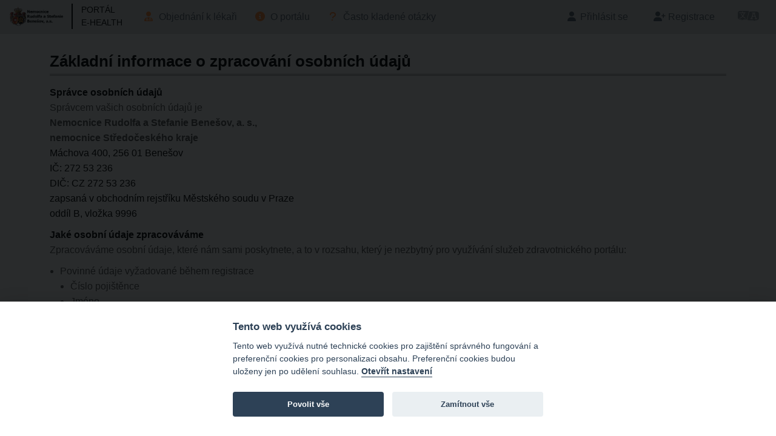

--- FILE ---
content_type: text/html; charset=utf-8
request_url: https://e-health.hospital-bn.cz/TermsOfUse/PortalTermsOfUse
body_size: 10003
content:



<!DOCTYPE html>
<html>
<head>
    <meta charset="utf-8"/>
    <meta http-equiv="x-ua-compatible" content="IE=11">
    <meta name="viewport" content="width=device-width, initial-scale=1.0"/>

    <title>E-Health </title>
    <link rel="icon" type="image/x-icon" href="/favicon.ico?v=XnZMK6EPmtcTUYGY0jLKEtwBl4W8AUIrdW8SK889CVs">
    <link rel="icon" type="image/png" sizes="192x192" href="/favicon-192x192.png?v=vA56Cw1TM1AIl_X4U6BhQEUIz-YMxB3izQP8YuPozpo">
    <link rel="apple-touch-icon" type="image/png" sizes="180x180" href="/apple-touch-icon-180x180.png?v=r3nYO6b2hL7rv8QXv-yFTVShafCrNbNSba4DOi8B2-I">

    <link type="text/css" rel="stylesheet" href="/css/in2.bootstrap-themed.css?v=3cMvbQIVIVMGwe_DV1NQIeHiWBPl-pTYJtqa-7za6rs">
    <link type="text/css" rel="stylesheet" href="/css/in2.license-terms.css?v=RJwM6nifpkeYHwsYLZpYO9xvi3_cjKhQfTMZJmA9pTs">
       <style type="text/css" id="layers-order">@layer normalize, bootstrap, tomselect, primeui, primeui-custom</style>
    <link type="text/css" rel="stylesheet" href="/css/libraries.bundle.css?v=T7ca3ZY1lwdIOt7X7_TcmCsL-fwVvMHGu1B32JYwJU4">
    <link type="text/css" rel="stylesheet" href="/css/main-global-styles.css?v=-xXU9nOj3jXvkgK0zseJAzg5vwMtoGaZDkWmUd8LuKA">

        <link type="text/css" rel="stylesheet" href="/node_modules/vanilla-cookieconsent/dist/cookieconsent.css?v=kbpdnXUp3SkMkxW_s8DIdnNKSXU1L1-lweECEYM5VaU">
<link type="text/css" rel="stylesheet" href="/css/showed-cookie-style.css?v=itYoJ0qo5NrAHFSuGxVdn9YVIKUnSGjMV7FRM6TXFiI">


        

    <script type="text/javascript" src="https://e-health-auth.hospital-bn.cz/Account/CheckLogin" id="sso-script" data-login-url="/Account/SignIn"></script>

</head>
<body>

<div id="base-url" data-path="/" style="display: none"></div>
<div id="cookie-allowed" data-path="False" style="display: none"></div>
<input type="hidden" id="requestVerificationToken" name="RequestVerificationToken" value="CfDJ8DpgrHfPjc5CtkAyG-9m6s426xrik22nn8PtYCl7qOEF_m1oJVqbZEirqw64alhZ97S3pIvVb8DWrM9eMoj_FtwKmC3k5lb6U6dm63eGvkcP06HdTdJow8lGeVKm5vJwqHg_XXy_HGCRENGXfmX52fw">
<input type="hidden" id="layoutModel" name="layoutModel">
<input type="hidden" id="layoutValue" name="layoutValue">
<div id="constants" data-flatpicker-date="d.m.Y" data-flatpicker-datetime="d.m.Y H:i"></div>

<div class="flex-layout">


        <div class="bs-5 navbar-container" data-selenium="navbar-container">
            


<nav class="navbar navbar-expand-sm navbar-dark navbar-webhub px-3">
<a class="navbar-brand navbar-logo" href="/">
    <img src="/logo.png" alt="E-Health">
    <span class="portal-name">
        Portál<br>E-Health
    </span>
</a>
<div class="navbar-header">
    <button class="navbar-toggler navbar-toggler-custom menu-collapse-selector" data-bs-toggle="collapse" type="button" aria-label="Toggle navigation">
        <i class="fas fa-fw fa-bars fa-lg"></i>
    </button>

        <div class="lang-dropdown nav-item mx-sm-1 d-inline-block d-sm-none position-relative"
                               title="Zm&#x11B;na jazyka nen&#xED; mo&#x17E;n&#xE1; - nejsou povoleny preferen&#x10D;n&#xED; cookies"
>
            <button
                class="btn btn-link lang-dropdown-toggle "
                                     disabled
                role="button" id="langDropdownLink" data-bs-toggle="dropdown" aria-haspopup="true" aria-expanded="false">
                <?xml version="1.0" encoding="UTF-8" standalone="no"?><!DOCTYPE svg PUBLIC "-//W3C//DTD SVG 1.1//EN" "http://www.w3.org/Graphics/SVG/1.1/DTD/svg11.dtd"><svg viewBox="0 0 100 100" version="1.1" xmlns="http://www.w3.org/2000/svg" xmlns:xlink="http://www.w3.org/1999/xlink" xml:space="preserve" xmlns:serif="http://www.serif.com/" ><path d="M75.172,63.451l2.448,3.864l-10.278,-3.864l-18.393,0c-0.64,0 -1.264,-0.066 -1.866,-0.192c-1.169,-0.244 -2.409,-0.867 -3.33,-1.52l9.004,-33.96l30.369,0c4.974,0 9.011,3.996 9.011,8.918l0,17.836c0,4.893 -3.989,8.87 -9.011,8.918l-7.954,0Zm2.542,-28.592l0,-3.059l-13.852,0l0,3.059l3.275,0l-7.399,20.651l-3.28,0l0,3.39l10.677,0l0,-3.39l-3.293,0l2.074,-6.137l9.763,0l2.015,6.137l-3.37,0l0,3.39l10.618,0l0,-3.39l-3.032,0l-7.584,-20.651l3.388,0Zm-6.663,0l3.606,11.338l-7.731,0l3.755,-11.338l0.37,0Z"/><path d="M29.734,60.451l-10.278,3.864l2.448,-3.864l-7.954,0c-5.022,-0.047 -9.013,-4.025 -9.013,-8.918l0,-17.836c0,-4.893 3.991,-8.871 9.013,-8.918c0,0 28.18,-0.031 34.179,0c0.609,0.003 1.32,0.075 1.816,0.181c0.41,0.088 1.158,0.458 1.158,0.458l-9.559,35.033l-11.81,0Zm5.997,-26.334c1.314,-0.056 1.874,-1.489 1.206,-2.392c-0.201,-0.273 -0.252,-0.497 -1.078,-0.603l-10.322,-0.005l0,-2.346c-0.032,-0.744 -0.553,-1.358 -1.31,-1.488c-0.845,-0.072 -1.579,0.535 -1.685,1.36l-0.005,2.474l-10.401,0c-1.313,0.056 -1.874,1.489 -1.206,2.392c0.202,0.272 0.253,0.497 1.079,0.603c0,0 17.823,0.156 17.823,0.156c-0.922,3.588 -2.322,7.053 -4.412,10.086l-0.105,-0.125c-1.649,-1.971 -3.177,-4.037 -4.595,-6.177c-1.078,-1.648 -2.287,-1.711 -2.952,-0.771c-0.481,0.68 -0.035,1.68 -0.035,1.68c1.762,2.73 3.691,5.344 5.804,7.807c-3.063,3.439 -7.062,5.923 -11.382,7.532c-2.834,1.032 -1.027,3.559 0.759,2.917c5.624,-2.023 12.776,-8.08 12.776,-8.08c1.332,1.384 2.717,2.711 4.168,3.964c2.985,2.578 7.048,5.307 7.542,3.133c0.185,-0.812 -0.609,-1.566 -0.609,-1.566c-3.38,-2.341 -6.514,-5.023 -9.322,-8.015l0.049,-0.068c2.538,-3.549 4.23,-7.616 5.287,-11.837c0.051,-0.21 0.102,-0.42 0.15,-0.631l2.776,0Z"/></svg>

            </button>
        </div>

</div>
<div class="collapse navbar-collapse collapsible-menu" id="navbarSupportedContent">
    <div class="navbar-nav">
        <div class="navbar-nav me-sm-auto navbar-items overflow-hidden">

                    <div class="dropdown-divider"></div>

                <a class="nav-item d-block text-start btn btn-link nav-btn-boxed" title="Objedn&#xE1;n&#xED; k l&#xE9;ka&#x159;i" href="/Reservation/Home/ListSelect" rel="noopener">

<span class="menu-icon fa-fw">
        <i class="fas fa-user-md"></i>
</span>
                    <span class="menu-item-text">Objedn&#xE1;n&#xED; k l&#xE9;ka&#x159;i</span>
                </a>
                        <div class="dropdown-divider"></div>

                <a class="nav-item d-block text-start btn btn-link nav-btn-boxed" title="O port&#xE1;lu" href="/Pages/Home/View/about-portal" rel="noopener">

<span class="menu-icon fa-fw">
        <i class="fas fa-info-circle"></i>
</span>
                    <span class="menu-item-text">O port&#xE1;lu</span>
                </a>
                        <div class="dropdown-divider"></div>

                <a class="nav-item d-block text-start btn btn-link nav-btn-boxed" title="&#x10C;asto kladen&#xE9; ot&#xE1;zky" href="/Pages/Home/View/faq" rel="noopener">

<span class="menu-icon fa-fw">
        <i class="fas fa-question"></i>
</span>
                    <span class="menu-item-text">&#x10C;asto kladen&#xE9; ot&#xE1;zky</span>
                </a>
                        <div class="dropdown-divider"></div>

            <div class="dropdown more-dropdown ms-3 d-sm-block d-none">
                <button class="nav-item btn btn-link more-dropdown-button dropdown-toggle menu-item-dropdown" title="Dal&#x161;&#xED; polo&#x17E;ky navigace" id="dropdownMenuButton" aria-haspopup="true" aria-expanded="false">
                    <span class="menu-icon more-dropdown-icon fa-fw">
                        <i class="fas fa-ellipsis-h fa-fw"></i>
                    </span>

                </button>
                <div class="dropdown-menu-items dropdown-menu" data-flip="false" aria-labelledby="dropdownMenuButton">
                </div>
            </div>
        </div>
    </div>
    <div class="navbar-nav right-navbar ms-auto text-center text-sm-start">

            <a class="nav-item mx-sm-2 login-nav-item btn btn-link" data-selenium="main-login-link" title="P&#x159;ihl&#xE1;sit se" href="/Account/SignIn">
                <span>
                    <i class="fas fa-fw fa-user"></i>
                </span>
                <span class="menu-item-text">P&#x159;ihl&#xE1;sit se</span>
            </a>
                <a class="nav-item mx-sm-2 login-nav-item btn btn-link" title="Registrace" href="/Registration">
                    <span>
                        <i class="fas fa-fw fa-user-plus"></i>
                    </span>
                    <span class="menu-item-text">Registrace</span>
                </a>


            <div class="lang-dropdown dropdown nav-item mx-sm-1 d-none d-sm-block"
                                       title="Zm&#x11B;na jazyka nen&#xED; mo&#x17E;n&#xE1; - nejsou povoleny preferen&#x10D;n&#xED; cookies"
>
                <button
                    class="btn btn-link lang-dropdown-toggle "
                                             disabled
                    role="button" id="langDropdownLink" aria-haspopup="true" aria-expanded="false">
                    <?xml version="1.0" encoding="UTF-8" standalone="no"?><!DOCTYPE svg PUBLIC "-//W3C//DTD SVG 1.1//EN" "http://www.w3.org/Graphics/SVG/1.1/DTD/svg11.dtd"><svg viewBox="0 0 100 100" version="1.1" xmlns="http://www.w3.org/2000/svg" xmlns:xlink="http://www.w3.org/1999/xlink" xml:space="preserve" xmlns:serif="http://www.serif.com/" ><path d="M75.172,63.451l2.448,3.864l-10.278,-3.864l-18.393,0c-0.64,0 -1.264,-0.066 -1.866,-0.192c-1.169,-0.244 -2.409,-0.867 -3.33,-1.52l9.004,-33.96l30.369,0c4.974,0 9.011,3.996 9.011,8.918l0,17.836c0,4.893 -3.989,8.87 -9.011,8.918l-7.954,0Zm2.542,-28.592l0,-3.059l-13.852,0l0,3.059l3.275,0l-7.399,20.651l-3.28,0l0,3.39l10.677,0l0,-3.39l-3.293,0l2.074,-6.137l9.763,0l2.015,6.137l-3.37,0l0,3.39l10.618,0l0,-3.39l-3.032,0l-7.584,-20.651l3.388,0Zm-6.663,0l3.606,11.338l-7.731,0l3.755,-11.338l0.37,0Z"/><path d="M29.734,60.451l-10.278,3.864l2.448,-3.864l-7.954,0c-5.022,-0.047 -9.013,-4.025 -9.013,-8.918l0,-17.836c0,-4.893 3.991,-8.871 9.013,-8.918c0,0 28.18,-0.031 34.179,0c0.609,0.003 1.32,0.075 1.816,0.181c0.41,0.088 1.158,0.458 1.158,0.458l-9.559,35.033l-11.81,0Zm5.997,-26.334c1.314,-0.056 1.874,-1.489 1.206,-2.392c-0.201,-0.273 -0.252,-0.497 -1.078,-0.603l-10.322,-0.005l0,-2.346c-0.032,-0.744 -0.553,-1.358 -1.31,-1.488c-0.845,-0.072 -1.579,0.535 -1.685,1.36l-0.005,2.474l-10.401,0c-1.313,0.056 -1.874,1.489 -1.206,2.392c0.202,0.272 0.253,0.497 1.079,0.603c0,0 17.823,0.156 17.823,0.156c-0.922,3.588 -2.322,7.053 -4.412,10.086l-0.105,-0.125c-1.649,-1.971 -3.177,-4.037 -4.595,-6.177c-1.078,-1.648 -2.287,-1.711 -2.952,-0.771c-0.481,0.68 -0.035,1.68 -0.035,1.68c1.762,2.73 3.691,5.344 5.804,7.807c-3.063,3.439 -7.062,5.923 -11.382,7.532c-2.834,1.032 -1.027,3.559 0.759,2.917c5.624,-2.023 12.776,-8.08 12.776,-8.08c1.332,1.384 2.717,2.711 4.168,3.964c2.985,2.578 7.048,5.307 7.542,3.133c0.185,-0.812 -0.609,-1.566 -0.609,-1.566c-3.38,-2.341 -6.514,-5.023 -9.322,-8.015l0.049,-0.068c2.538,-3.549 4.23,-7.616 5.287,-11.837c0.051,-0.21 0.102,-0.42 0.15,-0.631l2.776,0Z"/></svg>

                </button>
            </div>
    </div>
</div>
<form id="request-culture-form" class="d-none" method="post" role="form" action="/Localization?returnUrl=%2FTermsOfUse%2FPortalTermsOfUse">
    <input name="culture" id="culture"/>
<input name="__RequestVerificationToken" type="hidden" value="CfDJ8DpgrHfPjc5CtkAyG-9m6s426xrik22nn8PtYCl7qOEF_m1oJVqbZEirqw64alhZ97S3pIvVb8DWrM9eMoj_FtwKmC3k5lb6U6dm63eGvkcP06HdTdJow8lGeVKm5vJwqHg_XXy_HGCRENGXfmX52fw" /></form>
</nav>

        </div>

    <div class="main-body-footer-wrapper" data-selenium="main-body-footer-wrapper">
        <div class="main-container container-fluid custom-main-container">
            <div class="bs-5 timer-wrapper">
                
<div class="alert login-expiration-warning custom-alert shadow-lg d-none border-warning alert-warning" id="login-expiration-warning" role="alert">
    <div class="d-flex align-items-center bg-warning">
        <i class="alert-icon fas fa-2x text-white fa-exclamation-triangle"></i>
    </div>
    <div class="d-sm-flex justify-content-between align-items-center w-100">
        <div class="alert-text w-100">
            <div class="w-100 d-flex justify-content-between">
                <span class="fw-bold text-warning">
                    Upozorn&#x11B;n&#xED;
                </span>
                <button type="button" class="btn-close" data-bs-dismiss="alert" aria-label="Zav&#x159;&#xED;t"></button>
            </div>
            <div class="alert-messages-container">
                <div class="expiration-body pb-2">
                    <span>
                        Expirace p&#x159;ihl&#xE1;&#x161;en&#xED; za:
                    </span>
                    <span id="login-expiration-countdown"></span>
                </div>
                <div class="expiration-footer text-end border-top pt-2">
                    <button class="btn primary-action-btn btn-sm" id="login-refresh-button">Obnovit p&#x159;ihl&#xE1;&#x161;en&#xED;</button>
                </div>
            </div>
        </div>

    </div>
</div>

            </div>

            

<div class="pt-15">
    <div class="container">
        <div class="mt-3 terms-of-use">
<h1 id="zakladni-informace-o-zpracovani-osobnich-udaju">Základní informace o zpracování osobních údajů</h1>
<p><span class="colour" style="color: rgba(0, 0, 0, 1)"><strong>Správce osobních údajů</strong></span><br>
<span class="colour" style="color: rgba(85, 85, 85, 1)">Správcem vašich osobních údajů je&nbsp;</span><br>
<span class="colour" style="color: rgba(85, 85, 85, 1)"><strong>Nemocnice Rudolfa a Stefanie Benešov, a. s.,</strong></span><br>
<span class="colour" style="color: rgba(85, 85, 85, 1)"><strong>nemocnice Středočeského kraje</strong></span><br>
<span class="colour" style="color: rgba(0, 0, 0, 1)">Máchova 400, 256 01 Benešov</span><br>
<span class="colour" style="color: rgba(0, 0, 0, 1)">IČ: 272 53 236</span><br>
<span class="colour" style="color: rgba(0, 0, 0, 1)">DIČ: CZ 272 53 236</span><br>
<span class="colour" style="color: rgba(0, 0, 0, 1)">zapsaná v obchodním rejstříku Městského soudu v Praze</span><br>
<span class="colour" style="color: rgba(0, 0, 0, 1)">oddíl B, vložka 9996</span></p>
<p><span class="colour" style="color: rgba(0, 0, 0, 1)"><strong>Jaké osobní údaje zpracováváme</strong></span><br>
<span class="colour" style="color: rgba(85, 85, 85, 1)">Zpracováváme osobní údaje, které nám sami poskytnete, a to v rozsahu, který je nezbytný pro využívání služeb zdravotnického portálu:</span></p>
<ul>
<li><span class="colour" style="color: rgba(85, 85, 85, 1)">Povinné údaje vyžadované během registrace</span>
<ul>
<li><span class="colour" style="color: rgba(85, 85, 85, 1)">Číslo pojištěnce</span></li>
<li><span class="colour" style="color: rgba(85, 85, 85, 1)">Jméno</span></li>
<li><span class="colour" style="color: rgba(85, 85, 85, 1)">Příjmení</span></li>
<li><span class="colour" style="color: rgba(85, 85, 85, 1)">Datum narození</span></li>
<li><span class="colour" style="color: rgba(85, 85, 85, 1)">Číslo pojišťovny</span></li>
<li><span class="colour" style="color: rgba(85, 85, 85, 1)">Telefon</span></li>
<li><span class="colour" style="color: rgba(85, 85, 85, 1)">E-mail</span></li>
</ul>
</li>
<li><span class="colour" style="color: rgba(85, 85, 85, 1)">Volitelné údaje</span>
<ul>
<li><span class="colour" style="color: rgba(85, 85, 85, 1)">Oslovení</span></li>
<li><span class="colour" style="color: rgba(85, 85, 85, 1)">Druhé křestní jméno</span></li>
<li><span class="colour" style="color: rgba(85, 85, 85, 1)">Tituly</span></li>
<li><span class="colour" style="color: rgba(85, 85, 85, 1)">Rodné číslo</span></li>
</ul>
</li>
<li><span class="colour" style="color: rgba(85, 85, 85, 1)">Číslo Evropského průkazu zdravotního pojištění</span></li>
<li><span class="colour" style="color: rgba(85, 85, 85, 1)">Číslo občanského průkazu</span></li>
<li><span class="colour" style="color: rgba(85, 85, 85, 1)">Adresa</span></li>
</ul>
<br>
* <span class="colour" style="color: rgba(85, 85, 85, 1)">Pokud chcete využívat zdravotnického portálu také k přístupu k vybrané vlastní zdravotnické dokumentaci, budou Vaše osobní údaje ještě ověřovány pověřenými pracovníky zdravotnického zařízení či kraje, abychom zajistili nezbytnou ochranu všech citlivých údajů.</span>
* <span class="colour" style="color: rgba(85, 85, 85, 1)">V tomto případě bude portálem také automaticky vytvářen index Vaší zdravotnická dokumentace. Index obsahuje tyto identifikátory a metadata Vaší zdravotnické dokumentace (nikoliv však její obsah):</span>
* <span class="colour" style="color: rgba(85, 85, 85, 1)">Identifikátor dokumentu</span>
* <span class="colour" style="color: rgba(85, 85, 85, 1)">Metadata dokumentu</span>
    * <span class="colour" style="color: rgba(85, 85, 85, 1)">Typ dokumentu</span>
    * <span class="colour" style="color: rgba(85, 85, 85, 1)">Datum a čas vytvoření dokumentu</span>
    * <span class="colour" style="color: rgba(85, 85, 85, 1)">Identifikátor a název zdravotnického zařízení</span>
    * <span class="colour" style="color: rgba(85, 85, 85, 1)">Identifikátor a název pracoviště, které dokument vytvořilo</span>
* <span class="colour" style="color: rgba(85, 85, 85, 1)">Další technická metadata nezbytná k&nbsp; získání dokumentu a jeho korektního zobrazení či předání prostřednictvím portálu</span>
<p><span class="colour" style="color: rgba(0, 0, 0, 1)"><strong>Údaje, které zpracováváme automaticky</strong></span></p>
<p><span class="colour" style="color: rgba(85, 85, 85, 1)">Při návštěvě zdravotního portálu můžeme shromažďovat určité technické informace, jako jsou např. IP adresa, datum a čas přístupu na portál, informace o vašem internetovém prohlížeči, operačním systému či vaši volbu jazykového nastavení.</span></p>
<p><span class="colour" style="color: rgba(85, 85, 85, 1)">Přistupujete-li na webové stránky zdravotního portálu z mobilního telefonu či obdobného přístroje nebo prostřednictvím některé z našich mobilních aplikací, můžeme zpracovávat i informace o vašem mobilním zařízení (data o vašem mobilním telefonu, případné záznamy o selhání aplikace apod.)</span></p>
<p><span class="colour" style="color: rgba(85, 85, 85, 1)">Tyto údaje slouží pro další zlepšování služeb portálu. Automaticky zpracovávané údaje nemají charakter citlivých údajů.</span></p>
<p><span class="colour" style="color: rgba(0, 0, 0, 1)"><strong>Osobní údaje třetích osob, které nám poskytnete</strong></span></p>
<p><span class="colour" style="color: rgba(85, 85, 85, 1)">Poskytnete-li nám osobní údaje třetích osob, je vaší povinností informovat o tom dotyčnou osobu a zajistit si její souhlas s těmito podmínkami ochrany osobních údajů.</span></p>
<p><span class="colour" style="color: rgba(0, 0, 0, 1)"><strong>Osobní údaje zpracováváme na těchto právních podkladech</strong></span></p>
<p><span class="colour" style="color: rgba(0, 0, 0, 1)"><strong>Oprávněné zájmy</strong></span></p>
<p><span class="colour" style="color: rgba(85, 85, 85, 1)">Vaše osobní údaje používáme k tomu, abychom vám poskytli elektronické služby, které jste se rozhodli využívat. Na základě oprávněného zájmu takto zpracováváme zejména vaše osobní údaje, další údaje, které zpracováváme automaticky a cookies.</span></p>
<p><span class="colour" style="color: rgba(85, 85, 85, 1)">Ze stejného právního důvodu vám jako uživatelům portálu můžeme zasílat e-mailové a SMS zprávy.</span></p>
<p><span class="colour" style="color: rgba(0, 0, 0, 1)">Váš souhlas</span></p>
<p><span class="colour" style="color: rgba(85, 85, 85, 1)">Zaškrtnutím políčka a dokončením registrace vyjadřujete svůj souhlas se zpracováním svých osobních údajů, které jsou nezbytné pro zajištění služeb portálu a s jejich předáváním připojeným poskytovatelům zdravotní péče a případně dalším subjektům, jejichž služby jste se rozhodli využívat, a to v rozsahu nezbytném pro zajištění takové služby. Svůj souhlas vyjadřujete ke zpracování údajů, které nejsou zpracovávány na základě oprávněných zájmu dle předchozího odstavce.</span></p>
<p><span class="colour" style="color: rgba(0, 0, 0, 1)"><strong>Jak dlouho Vaše osobní údaje zpracováváme?</strong></span></p>
<p><span class="colour" style="color: rgba(85, 85, 85, 1)">Vaše osobní údaje budou spravovány v portálu po dobu existence Vašeho uživatelského profilu (účtu). Svůj účet můžete kdykoliv zrušit a v tom případě budou veškeré Vaše osobní informace z portálu smazány, mohou však tvořit součást provozních záloh systému.</span></p>
<p><span class="colour" style="color: rgba(85, 85, 85, 1)">Dále upozorňujeme, že ty osobní údaje, které jsou nezbytné pro řádné poskytnutí služeb, resp. pro splnění všech našich povinností vyplývajících z obecně závazných právních předpisů musíme zpracovávat bez ohledu na Vámi udělený souhlas po dobu stanovenou příslušnými právními předpisy či v souladu s nimi.</span></p>
<p><span class="colour" style="color: rgba(85, 85, 85, 1)">Údaje získané prostřednictvím uživatelského účtu či jiným obdobným způsobem, zpracováváme po dobu využívání našich služeb a dále 5 let po jejich zrušení. Následně jsou ukládány po přiměřenou dobu pouze základní identifikační údaje a údaj o tom, z jakého důvodu byl uživatelský účet zrušen či údaje tvořící součást provozních záloh.</span></p>
<p><span class="colour" style="color: rgba(0, 0, 0, 1)"><strong>Zabezpečení osobních údajů</strong></span></p>
<p><span class="colour" style="color: rgba(85, 85, 85, 1)">Vaše osobní údaje jsou u nás v bezpečí. Abychom zamezili neoprávněnému přístupu a zneužití Vašich osobních údajů, zavedli jsme přiměřená opatření jak technického, tak organizačního rázu. Veškerá komunikace mezi Vaším zařízením a webovými servery kraje je šifrovaná. Přihlašovací údaje jsou zahashované a všechna Vaše data jsou uložena pouze na serverech v zabezpečených datových centrech kraje s omezeným, pečlivě kontrolovaným a auditovaným přístupem.</span></p>
<p><span class="colour" style="color: rgba(85, 85, 85, 1)">Snažíme se používat taková bezpečností opatření, která s ohledem na aktuální stav technologií poskytují dostatečné zabezpečení. Přijatá bezpečnostní opatření jsou pak pravidelně aktualizována.</span></p>
<p><span class="colour" style="color: rgba(0, 0, 0, 1)"><strong>Zabezpečení zdravotních dat</strong></span></p>
<p><span class="colour" style="color: rgba(85, 85, 85, 1)">Vaše zdravotní data nadále zůstávají uložena pouze u poskytovatelů zdravotních služeb. Portál Vaše zdravotní data žádným způsobem neukládá, a ta jsou Vám k dispozici prostřednictvím portálu pouze na dobu nezbytně nutnou pro jejich zobrazení. Po Vašem odhlášení z portálu tato data na portálu nezůstávají a jsou nadále dostupná pouze u poskytovatelů zdravotních služeb. Z bezpečnostních důvodů doporučujeme po odhlášení také zavřít okno Vašeho prohlížeče.</span></p>
<p><span class="colour" style="color: rgba(0, 0, 0, 1)"><strong>Osobní údaje osob mladší 15 let</strong></span></p>
<p><span class="colour" style="color: rgba(85, 85, 85, 1)">Zdravotní portál není určen pro osoby mladší 15-let. Osoba mladší 15-let může zdravotní portál používat pouze, pokud k tomu udělí souhlas jeho zákonný zástupce.</span></p>
<p><span class="colour" style="color: rgba(0, 0, 0, 1)"><strong>Jaká máte práva v souvislosti s ochranou svých osobních údajů</strong></span></p>
<p><span class="colour" style="color: rgba(85, 85, 85, 1)">Ve vztahu k Vašim osobním údajům máte zejména právo kdykoliv odvolat svůj souhlas se zpracováním osobních údajů, právo opravit či doplnit své osobní údaje, právo požadovat omezení jejich zpracování, právo vznést námitku či stížnost proti zpracovávání Vašich osobních údajů, právo na přístup k Vašim osobním údajům, právo požadovat přenesení Vašich osobních údajů, právo být informován o porušení zabezpečení Vašich osobních údajů a za určitých podmínek také právo na výmaz některých osobních údajů, které v souvislosti s Vámi zpracováváme (tzv. právo být „zapomenut“).</span></p>
<p><span class="colour" style="color: rgba(0, 0, 0, 1)"><strong>Úprava a doplnění</strong></span></p>
<p><span class="colour" style="color: rgba(85, 85, 85, 1)">Své osobní údaje máte pod kontrolou především prostřednictvím svého uživatelského účtu. Můžete zde mazat, resp. měnit základní informace o Vaší osobě a měnit nastavení ohledně zasílání notifikací (např. o blížící se zdravotní prohlídce, změnu termínu objednání apod.).</span></p>
<p><span class="colour" style="color: rgba(85, 85, 85, 1)"><strong>Pokud byl Váš uživatelský profil již ověřen, je však jedinou možností provedení změny pomocí kontaktního místa.</strong></span></p>
<p><span class="colour" style="color: rgba(85, 85, 85, 1)">Postup provedení změny údajů je uveden zde</span><br>
<span class="colour" style="color: rgba(85, 85, 85, 1)">Kontaktním místem je sekretariát ředitele, kontaktní údaje naleznete zde:</span><a href="https://www.hospital-bn.cz/kontakty/"><span class="colour" style="color: rgba(85, 85, 85, 1)">&nbsp;</span><span class="colour" style="color: rgba(0, 0, 255, 1)"><u>https://www.hospital-bn.cz/kontakty/</u></span></a></p>
        </div>
    </div>
</div>

            
        </div>

                <div class="bs-5 footer-container">
                    

<!-- Footer -->
<footer class="page-footer font-small footer-custom-navbar">

    <!-- Footer Links -->
    <div class="container-fluid footer-links-container text-md-start">

        <!-- Grid row -->
        <div class="row pb-md-0 pt-sm-3 py-2">

            <!-- Grid column -->


        </div>
        <!-- Grid row -->

    </div>
    <div class="addition-text-container ">
        <!-- Footer Links -->
        <!-- Copyright -->
        <div class="footer-text-muted text-center pt-2 pb-1">
                <span>Powered by</span>
                <a href="http://in2.scalesoft.cz">Scalesoft IN2 Platform</a>
        </div>
        <div class="footer-text-muted text-center">
Portál byl spuštěn před 6 lety, 3 měsíci a 13 dny 
            <div class="px-1 cookies-link float-right">
                <a href="/Home/Cookies" class="ms-auto">
                <small >
                    Nastaven&#xED; cookies
                </small>
                </a>
            </div>
        </div>

        <!-- Copyright -->
    </div>

</footer>
<!-- Footer -->

                </div>

    </div>
</div>

<script type="text/javascript">
    var basePath = "/";
    var pageLoadTime = Date.now();
    var timeCorrection = 1769588834264 - pageLoadTime;
    const sendRequestFailedError = "Požadavek se nepodařilo odeslat";
</script>

<script type="text/javascript" src="/js/libraries-core.bundle.js?v=7apHE5nDuKNlBeUG_c9GyOpFiJH9V67eonTRI4yGHPI"></script>


<script type="text/javascript" id="frontend-config">
    var frontendConfig = {"itemsOnPage":{"defaultValue":30,"options":[5,20,30,50]},"isUserNoteEnabled":false,"dateFormats":{"date":"dd.MM.yyyy","time":"H:mm","dateTime":"dd.MM.yyyy H:mm","dateTimeWithSeconds":"dd.MM.yyyy H:mm:ss","decimalSeparator":",","thousandsSeparator":" ","flatpickrDateTimeWithSeconds":"d.m.Y H:i:S","flatpickrDateTime":"d.m.Y H:i","flatpickrDate":"d.m.Y","amchartsDateTime":"dd.MM.YYYY HH:mm","amchartsDate":"dd.MM.YYYY","amchartsDateTimeWithoutYear":"dd.MM. HH:mm","amchartsDateWithoutYear":"dd.MM.","momentDate":"DD.MM.YYYY","momentDateTime":"DD.MM.YYYY HH:mm:ss","momentDateTimeWithoutYear":"DD.MM. HH:mm","momentDateTimeWithoutSeconds":"DD.MM.YYYY HH:mm","momentJsServerDate":"YYYY-MM-DD","formatProvider":"cs-CZ"},"currentCulture":"cs-CZ","iconPaths":{"cardiogram":"/icons/svgrepo/cardiogram-svgrepo-com.svg","meal":"/icons/svgrepo/meal-svgrepo-com.svg","sunrise":"/icons/svgrepo/sunrise-svgrepo-com.svg"}};
</script>


<script type="text/javascript">
    $(document).off(".data-api");
    const jq = $;
//    jq(document).tooltip();
</script>


    

<script type="text/javascript">
const cookieConsentTexts =
{
    "already-localised": {
        consent_modal: {
            title: "Tento web využívá cookies",
            description: "Tento web využívá nutné technické cookies pro zajištění správného fungování a preferenční cookies pro personalizaci obsahu. Preferenční cookies budou uloženy jen po udělení souhlasu. \u003cbutton type=\u0022button\u0022 data-cc=\u0022c-settings\u0022 class=\u0022cc-link\u0022\u003eOtevřít nastavení\u003c/button\u003e",
            primary_btn: {
                text: "Povolit vše",
                role: "accept_all",              // "accept_selected" or "accept_all"
            },
            secondary_btn: {
                text: "Zamítnout vše",
                role: "accept_necessary",        // "settings" or "accept_necessary"
            },
        },
        settings_modal: {
            title: "Nastavení cookies",
            save_settings_btn: "Uložit nastavení",
            accept_all_btn: "Povolit vše",
            reject_all_btn: "Zamítnout vše",
            close_btn_label: "Zavřít",
            cookie_table_headers: [
                {col1: "Název"},
                {domain: "Doména"},
                {col3: "Expirace"},
                {col4: "Popis"},
            ],
            blocks: [
                {
                    title: "Využití cookies",
                    description: "Cookies jsou malé soubory s malým množstvím dat, které jsou ukládány ve vašem koncovém zařízení (počítači, tabletu, mobilním telefonu apod). Tyto soubory umožňují správné fungování systému případně usnadňují práci se systémem jak návštěvníkům, tak i správcům systému. Cookies nejsou nebezpečné pro dané zařízení, ale ze svého principu je jejich zpracování podřízeno ochraně osobních údajů.     Na této stránce máte možnost přizpůsobit soubory cookie dle jednotlivých kategorií, v souladu s vlastními preferencemi. Podrobné informace o zpracování cookies můžete nalézt v našich \u003ca href=\u0022https://scalesoft.cz/privacy-policy.html\u0022 class=\u0022cc-link\u0022\u003eZásadách o zpracování osobních údajů\u003c/a\u003e.",
                },
                {
                    title: "Nutné technické cookies",
                    description: "Nutné technické cookies jsou vyžadovány pro správné fungování systému a všech funkcí, které Vám poskytujeme. Bez technických cookies není možné systém využívat a nemohou být zakázány.",
                    toggle: {
                        value: "necessary",
                        enabled: true,
                        readonly: true,          // cookie categories with readonly=true are all treated as "necessary cookies"
                    },
                },
                {
                    title: "Preferenční cookies",
                    description: "Preferenční cookies umožňují zprostředkovat co nejpohodlnější a individualizované prostředí pro práci se systémem. Jedná se zejména o pohodlnější nastavení rozhraní, jazyka systému apod. Vypnutí těchto cookies je možné, avšak bude nutné, abyste při každé návštěvě opakovali případný výběr jazyka systému či nastavení uživatelského rozhraní.",
                    toggle: {
                        value: "preferential",     // there are no default categories => you specify them
                        enabled: false,
                        readonly: false,
                    },
                    cookie_table: [
                     {
                         col1: "Localization.Culture",
                         domain: "e-health.hospital-bn.cz",
                         col3: "1 rok",
                         col4: "Potřebné pro lokalizaci portálu",
                         is_regex: false,
                     },
                     {
                         col1: "LoginLocalizationCulture",
                         domain: "e-health.hospital-bn.cz",
                         col3: "Do zavření prohlížeče",
                         col4: "Potřebné pro lokalizaci přihlašovací obrazovky",
                         is_regex: false,
                     },
                     {
                         col1: "PageSize",
                         domain: "e-health.hospital-bn.cz",
                         col3: "1 rok",
                         col4: "Potřebné pro uložení nastavení počtu položek na stránce v seznamech",
                         is_regex: false,
                     },
                    ]
                },
            ],
        },
    },
};
const cookieConsentCookieName = "CcCookiePortal";
</script>

<script type="text/javascript" src="/node_modules/vanilla-cookieconsent/dist/cookieconsent.js?v=ouvpTGokHqH5_hbDnAsleEpwThbrQ4-k0VU7PWtfm9M"></script>




<script type="text/javascript" id="permissionsScripts">
    const globalPermissionsList = [];
</script>


<script type="text/javascript" src="/js/libraries-global.bundle.js?v=64Xj5HSiPQvKIDgzfDkAupJDx9ITDCnpfOh_Qv25COk"></script>

<script type="text/javascript" src="/js/modernizr.js?v=yrpR3tYxfKeqtaZJXksUvcKtHXrJYx4u_DYfv1L6m-0"></script>

    <script type="text/javascript" src="/js/MainLayoutFull.bundle.js?v=eXbOuAc3UF3KH2JDr96CUIrc25KuvRT6ijtdSZaBJhE"></script>


</body>
</html>


--- FILE ---
content_type: text/css
request_url: https://e-health.hospital-bn.cz/css/in2.license-terms.css?v=RJwM6nifpkeYHwsYLZpYO9xvi3_cjKhQfTMZJmA9pTs
body_size: 1248
content:
@charset "UTF-8";.terms-of-use :not(table){box-sizing:content-box;line-height:160%}.terms-of-use .container{padding:0}.terms-of-use .widget *{box-sizing:border-box;line-height:100%}.terms-of-use .widget .form-control,.terms-of-use .widget .form-select,.terms-of-use .widget .toast{line-height:1.5}.terms-of-use .widget .form-control *,.terms-of-use .widget .form-select *,.terms-of-use .widget .toast *{line-height:inherit}.terms-of-use .widget .form-control.tagify *,.terms-of-use .widget .form-select.tagify *,.terms-of-use .widget .toast.tagify *{line-height:100%}.terms-of-use address,.terms-of-use cite,.terms-of-use dfn,.terms-of-use em,.terms-of-use i:not(.fa,.fas),.terms-of-use var{font-style:italic}.terms-of-use strong{font-weight:700}.terms-of-use p{color:#555;margin:10px 0}.terms-of-use>div>div:first-of-type h1,.terms-of-use>h1:first-of-type{margin-top:14px}.terms-of-use h1,.terms-of-use h2,.terms-of-use h3,.terms-of-use h5{font-weight:700}.terms-of-use h1{border-bottom:3px double #999;color:#000;font-size:1.6rem;line-height:28px;margin:52px 0 15px;padding-bottom:7px}.terms-of-use h2{border-bottom:1px solid #dbdbdb;color:#333;font-size:1.3rem;line-height:23px;margin:30px 0 13px;padding-bottom:7px}.terms-of-use h3,.terms-of-use h4{color:#333;font-size:1.2rem;line-height:18px;margin:20px 0 2px}.terms-of-use h5,.terms-of-use h6{color:#333;font-size:1rem;line-height:17px;margin:10px 0 -4px}.terms-of-use blockquote{border-left:4px solid #ddd;color:#777;margin:15px 0;padding:0 15px}.terms-of-use blockquote>:first-child{margin-top:0}.terms-of-use blockquote>:last-child{margin-bottom:0}.terms-of-use code,.terms-of-use pre{border:0;border-radius:0;font-family:Consolas,Courier,Apple SD 산돌고딕 Neo,-apple-system,Lucida Grande,Apple SD Gothic Neo,맑은 고딕,Malgun Gothic,Segoe UI,돋움,dotum,sans-serif}.terms-of-use code{color:#c1788b;letter-spacing:-.3px;padding:4px 4px 2px 0}.terms-of-use pre{background-color:#f5f7f8;margin:2px 0 8px;padding:18px}.terms-of-use pre code{background-color:transparent;color:inherit;padding:0;white-space:pre-wrap}.terms-of-use pre.addon{background-color:#fff;border:1px solid #e8ebed}.terms-of-use img{box-sizing:border-box;margin:4px 0 10px;max-width:100%;vertical-align:top}.terms-of-use table{border-collapse:collapse;box-sizing:border-box;color:#555;margin:2px 0 14px;width:auto}.terms-of-use table td,.terms-of-use table th{height:32px;padding:5px 14px 5px 12px}.terms-of-use table td{border:1px solid #eaeaea}.terms-of-use table th{background-color:#7b8184;border:1px solid #72777b;border-top:0;color:#fff;font-weight:300;padding-top:6px}.terms-of-use dir,.terms-of-use menu,.terms-of-use ol,.terms-of-use ul{color:#555;display:block;list-style-type:disc;margin:6px 0 10px;padding-left:17px}.terms-of-use ol{list-style-type:decimal}.terms-of-use ol ol,.terms-of-use ol ul,.terms-of-use ul ol,.terms-of-use ul ul{margin-bottom:0!important;margin-top:0!important}.terms-of-use ul li{position:relative}.terms-of-use ol p,.terms-of-use ul p{margin:0}.terms-of-use pre ul li:before,.terms-of-use ul li.task-list-item:before{content:""}.terms-of-use hr{border-top:1px solid #eee;margin:16px 0}.terms-of-use a{color:#5286bc;text-decoration:underline}.terms-of-use a:hover{color:#007cff}.terms-of-use .task-list-item{background-position:0 2px;background-repeat:no-repeat;background-size:16px 16px;border:0;list-style:none;margin-left:-22px;padding-left:22px}
/*# sourceMappingURL=in2.license-terms.css.map */


--- FILE ---
content_type: text/css
request_url: https://e-health.hospital-bn.cz/css/main-global-styles.css?v=-xXU9nOj3jXvkgK0zseJAzg5vwMtoGaZDkWmUd8LuKA
body_size: 41189
content:
.captcha-elements-container-selector{background-color:#f8f9fa;margin-top:2em;padding:0 .5em!important}.captcha-elements-container-selector hr{margin-top:0}.captcha-elements-container-selector .dntCaptcha{align-items:center;display:flex;flex-direction:row;flex-wrap:wrap;justify-content:flex-start}.captcha-elements-container-selector .dntCaptcha>*{flex:0 0 0}.captcha-elements-container-selector .dntCaptcha>.captcha-validation-message{flex:1 0 100%}.captcha-elements-container-selector .dntCaptcha>img{flex:0 0 auto}.captcha-elements-container-selector .dntCaptcha .input-group>.captcha-input{min-width:6em}.captcha-input{max-width:6rem}.captcha-input::-moz-placeholder{color:#bdc0c4}.captcha-input::placeholder{color:#bdc0c4}.captcha-input::-ms-input-placeholder{color:#bdc0c4}.captcha-input:-ms-input-placeholder{color:#bdc0c4}.dntCaptcha .refresh-button-selector,.dntCaptcha .refresh-button-selector:hover{text-decoration:none}


@charset "UTF-8";.bs-5 .small,small{font-size:80%}.navbar-toggler:focus{box-shadow:none}.dropdown-divider{border-top:1px solid #02549f;height:0;margin:.5rem 0;overflow:hidden}.overflow-x-auto{overflow-x:auto}.form-inline{align-items:center!important;display:flex!important;flex-flow:wrap!important}.btn-close:focus{box-shadow:none}.close{background:transparent;border:none}.form-group{margin-bottom:1rem}@media (min-width:576px){.form-inline .form-control,.form-inline .form-select{display:inline-block;vertical-align:middle;width:auto}}.modal-content{box-shadow:0 .5rem 1rem rgba(0,0,0,.15)}:root{--bs-blue:#0d6efd;--bs-indigo:#6610f2;--bs-purple:#6f42c1;--bs-pink:#d63384;--bs-red:#dc3545;--bs-orange:#fd7e14;--bs-yellow:#ffc107;--bs-green:#198754;--bs-teal:#20c997;--bs-cyan:#0dcaf0;--bs-black:#000;--bs-white:#fff;--bs-gray:#6c757d;--bs-gray-dark:#343a40;--bs-gray-100:#f8f9fa;--bs-gray-200:#e9ecef;--bs-gray-300:#dee2e6;--bs-gray-400:#ced4da;--bs-gray-500:#adb5bd;--bs-gray-600:#6c757d;--bs-gray-700:#495057;--bs-gray-800:#343a40;--bs-gray-900:#212529;--bs-primary:#02549f;--bs-secondary:#6c757d;--bs-success:#198754;--bs-info:#17a2b8;--bs-warning:#ffc107;--bs-danger:#dc3545;--bs-light:#f8f9fa;--bs-dark:#212529;--bs-primary-rgb:2,84,159;--bs-secondary-rgb:108,117,125;--bs-success-rgb:25,135,84;--bs-info-rgb:23,162,184;--bs-warning-rgb:255,193,7;--bs-danger-rgb:220,53,69;--bs-light-rgb:248,249,250;--bs-dark-rgb:33,37,41;--bs-white-rgb:255,255,255;--bs-black-rgb:0,0,0;--bs-body-color-rgb:33,37,41;--bs-body-bg-rgb:255,255,255;--bs-font-sans-serif:system-ui,-apple-system,"Segoe UI",Roboto,"Helvetica Neue","Noto Sans","Liberation Sans",Arial,sans-serif,"Apple Color Emoji","Segoe UI Emoji","Segoe UI Symbol","Noto Color Emoji";--bs-font-monospace:SFMono-Regular,Menlo,Monaco,Consolas,"Liberation Mono","Courier New",monospace;--bs-gradient:linear-gradient(180deg,hsla(0,0%,100%,.15),hsla(0,0%,100%,0));--bs-body-font-family:var(--bs-font-sans-serif);--bs-body-font-size:1rem;--bs-body-font-weight:400;--bs-body-line-height:1.5;--bs-body-color:#212529;--bs-body-bg:#fff;--bs-border-width:1px;--bs-border-style:solid;--bs-border-color:#dee2e6;--bs-border-color-translucent:rgba(0,0,0,.175);--bs-border-radius:0.375rem;--bs-border-radius-sm:0.25rem;--bs-border-radius-lg:0.5rem;--bs-border-radius-xl:1rem;--bs-border-radius-2xl:2rem;--bs-border-radius-pill:50rem;--bs-link-color:#02549f;--bs-link-hover-color:#02437f;--bs-code-color:#d63384;--bs-highlight-bg:#fff3cd}.bs-5 .small,.bs-5 small{font-size:80%}.bs-5 .navbar-toggler:focus{box-shadow:none}.bs-5 .dropdown-divider{border-top:1px solid #02549f;margin:.5rem 0}.bs-5 .overflow-x-auto{overflow-x:auto}.bs-5 .form-inline{align-items:center!important;display:flex!important;flex-flow:wrap!important}.bs-5 .btn-close:focus{box-shadow:none}.bs-5 .close{background:transparent;border:none}.bs-5 .form-group{margin-bottom:1rem}@media (min-width:576px){.bs-5 .form-inline .form-control,.bs-5 .form-inline .form-select{display:inline-block;vertical-align:middle;width:auto}}.bs-5 .modal-content{box-shadow:0 .5rem 1rem rgba(0,0,0,.15)}.bs-5 .align-baseline{vertical-align:baseline!important}.bs-5 .align-top{vertical-align:top!important}.bs-5 .align-middle{vertical-align:middle!important}.bs-5 .align-bottom{vertical-align:bottom!important}.bs-5 .align-text-bottom{vertical-align:text-bottom!important}.bs-5 .align-text-top{vertical-align:text-top!important}.bs-5 .float-start{float:left!important}.bs-5 .float-end{float:right!important}.bs-5 .float-none{float:none!important}.bs-5 .opacity-0{opacity:0!important}.bs-5 .opacity-25{opacity:.25!important}.bs-5 .opacity-50{opacity:.5!important}.bs-5 .opacity-75{opacity:.75!important}.bs-5 .opacity-100{opacity:1!important}.bs-5 .overflow-auto{overflow:auto!important}.bs-5 .overflow-hidden{overflow:hidden!important}.bs-5 .overflow-visible{overflow:visible!important}.bs-5 .overflow-scroll{overflow:scroll!important}.bs-5 .d-inline{display:inline!important}.bs-5 .d-inline-block{display:inline-block!important}.bs-5 .d-block{display:block!important}.bs-5 .d-grid{display:grid!important}.bs-5 .d-table{display:table!important}.bs-5 .d-table-row{display:table-row!important}.bs-5 .d-table-cell{display:table-cell!important}.bs-5 .d-flex{display:flex!important}.bs-5 .d-inline-flex{display:inline-flex!important}.bs-5 .d-none{display:none!important}.bs-5 .shadow{box-shadow:0 .5rem 1rem rgba(0,0,0,.15)!important}.bs-5 .shadow-sm{box-shadow:0 .125rem .25rem rgba(0,0,0,.075)!important}.bs-5 .shadow-lg{box-shadow:0 1rem 3rem rgba(0,0,0,.175)!important}.bs-5 .shadow-none{box-shadow:none!important}.bs-5 .position-static{position:static!important}.bs-5 .position-relative{position:relative!important}.bs-5 .position-absolute{position:absolute!important}.bs-5 .position-fixed{position:fixed!important}.bs-5 .position-sticky{position:sticky!important}.bs-5 .top-0{top:0!important}.bs-5 .top-50{top:50%!important}.bs-5 .top-100{top:100%!important}.bs-5 .bottom-0{bottom:0!important}.bs-5 .bottom-50{bottom:50%!important}.bs-5 .bottom-100{bottom:100%!important}.bs-5 .start-0{left:0!important}.bs-5 .start-50{left:50%!important}.bs-5 .start-100{left:100%!important}.bs-5 .end-0{right:0!important}.bs-5 .end-50{right:50%!important}.bs-5 .end-100{right:100%!important}.bs-5 .translate-middle{transform:translate(-50%,-50%)!important}.bs-5 .translate-middle-x{transform:translateX(-50%)!important}.bs-5 .translate-middle-y{transform:translateY(-50%)!important}.bs-5 .border{border:var(--bs-border-width) var(--bs-border-style) var(--bs-border-color)!important}.bs-5 .border-0{border:0!important}.bs-5 .border-top{border-top:var(--bs-border-width) var(--bs-border-style) var(--bs-border-color)!important}.bs-5 .border-top-0{border-top:0!important}.bs-5 .border-end{border-right:var(--bs-border-width) var(--bs-border-style) var(--bs-border-color)!important}.bs-5 .border-end-0{border-right:0!important}.bs-5 .border-bottom{border-bottom:var(--bs-border-width) var(--bs-border-style) var(--bs-border-color)!important}.bs-5 .border-bottom-0{border-bottom:0!important}.bs-5 .border-start{border-left:var(--bs-border-width) var(--bs-border-style) var(--bs-border-color)!important}.bs-5 .border-start-0{border-left:0!important}.bs-5 .border-primary{--bs-border-opacity:1;border-color:rgba(var(--bs-primary-rgb),var(--bs-border-opacity))!important}.bs-5 .border-secondary{--bs-border-opacity:1;border-color:rgba(var(--bs-secondary-rgb),var(--bs-border-opacity))!important}.bs-5 .border-success{--bs-border-opacity:1;border-color:rgba(var(--bs-success-rgb),var(--bs-border-opacity))!important}.bs-5 .border-info{--bs-border-opacity:1;border-color:rgba(var(--bs-info-rgb),var(--bs-border-opacity))!important}.bs-5 .border-warning{--bs-border-opacity:1;border-color:rgba(var(--bs-warning-rgb),var(--bs-border-opacity))!important}.bs-5 .border-danger{--bs-border-opacity:1;border-color:rgba(var(--bs-danger-rgb),var(--bs-border-opacity))!important}.bs-5 .border-light{--bs-border-opacity:1;border-color:rgba(var(--bs-light-rgb),var(--bs-border-opacity))!important}.bs-5 .border-dark{--bs-border-opacity:1;border-color:rgba(var(--bs-dark-rgb),var(--bs-border-opacity))!important}.bs-5 .border-white{--bs-border-opacity:1;border-color:rgba(var(--bs-white-rgb),var(--bs-border-opacity))!important}.bs-5 .border-1{--bs-border-width:1px}.bs-5 .border-2{--bs-border-width:2px}.bs-5 .border-3{--bs-border-width:3px}.bs-5 .border-4{--bs-border-width:4px}.bs-5 .border-5{--bs-border-width:5px}.bs-5 .border-opacity-10{--bs-border-opacity:0.1}.bs-5 .border-opacity-25{--bs-border-opacity:0.25}.bs-5 .border-opacity-50{--bs-border-opacity:0.5}.bs-5 .border-opacity-75{--bs-border-opacity:0.75}.bs-5 .border-opacity-100{--bs-border-opacity:1}.bs-5 .w-25{width:25%!important}.bs-5 .w-50{width:50%!important}.bs-5 .w-75{width:75%!important}.bs-5 .w-100{width:100%!important}.bs-5 .w-auto{width:auto!important}.bs-5 .mw-100{max-width:100%!important}.bs-5 .vw-100{width:100vw!important}.bs-5 .min-vw-100{min-width:100vw!important}.bs-5 .h-25{height:25%!important}.bs-5 .h-50{height:50%!important}.bs-5 .h-75{height:75%!important}.bs-5 .h-100{height:100%!important}.bs-5 .h-auto{height:auto!important}.bs-5 .mh-100{max-height:100%!important}.bs-5 .vh-100{height:100vh!important}.bs-5 .min-vh-100{min-height:100vh!important}.bs-5 .flex-fill{flex:1 1 auto!important}.bs-5 .flex-row{flex-direction:row!important}.bs-5 .flex-column{flex-direction:column!important}.bs-5 .flex-row-reverse{flex-direction:row-reverse!important}.bs-5 .flex-column-reverse{flex-direction:column-reverse!important}.bs-5 .flex-grow-0{flex-grow:0!important}.bs-5 .flex-grow-1{flex-grow:1!important}.bs-5 .flex-shrink-0{flex-shrink:0!important}.bs-5 .flex-shrink-1{flex-shrink:1!important}.bs-5 .flex-wrap{flex-wrap:wrap!important}.bs-5 .flex-nowrap{flex-wrap:nowrap!important}.bs-5 .flex-wrap-reverse{flex-wrap:wrap-reverse!important}.bs-5 .justify-content-start{justify-content:flex-start!important}.bs-5 .justify-content-end{justify-content:flex-end!important}.bs-5 .justify-content-center{justify-content:center!important}.bs-5 .justify-content-between{justify-content:space-between!important}.bs-5 .justify-content-around{justify-content:space-around!important}.bs-5 .justify-content-evenly{justify-content:space-evenly!important}.bs-5 .align-items-start{align-items:flex-start!important}.bs-5 .align-items-end{align-items:flex-end!important}.bs-5 .align-items-center{align-items:center!important}.bs-5 .align-items-baseline{align-items:baseline!important}.bs-5 .align-items-stretch{align-items:stretch!important}.bs-5 .align-content-start{align-content:flex-start!important}.bs-5 .align-content-end{align-content:flex-end!important}.bs-5 .align-content-center{align-content:center!important}.bs-5 .align-content-between{align-content:space-between!important}.bs-5 .align-content-around{align-content:space-around!important}.bs-5 .align-content-stretch{align-content:stretch!important}.bs-5 .align-self-auto{align-self:auto!important}.bs-5 .align-self-start{align-self:flex-start!important}.bs-5 .align-self-end{align-self:flex-end!important}.bs-5 .align-self-center{align-self:center!important}.bs-5 .align-self-baseline{align-self:baseline!important}.bs-5 .align-self-stretch{align-self:stretch!important}.bs-5 .order-first{order:-1!important}.bs-5 .order-0{order:0!important}.bs-5 .order-1{order:1!important}.bs-5 .order-2{order:2!important}.bs-5 .order-3{order:3!important}.bs-5 .order-4{order:4!important}.bs-5 .order-5{order:5!important}.bs-5 .order-last{order:6!important}.bs-5 .m-0{margin:0!important}.bs-5 .m-1{margin:.25rem!important}.bs-5 .m-2{margin:.5rem!important}.bs-5 .m-3{margin:1rem!important}.bs-5 .m-4{margin:1.5rem!important}.bs-5 .m-5{margin:3rem!important}.bs-5 .m-auto{margin:auto!important}.bs-5 .mx-0{margin-left:0!important;margin-right:0!important}.bs-5 .mx-1{margin-left:.25rem!important;margin-right:.25rem!important}.bs-5 .mx-2{margin-left:.5rem!important;margin-right:.5rem!important}.bs-5 .mx-3{margin-left:1rem!important;margin-right:1rem!important}.bs-5 .mx-4{margin-left:1.5rem!important;margin-right:1.5rem!important}.bs-5 .mx-5{margin-left:3rem!important;margin-right:3rem!important}.bs-5 .mx-auto{margin-left:auto!important;margin-right:auto!important}.bs-5 .my-0{margin-bottom:0!important;margin-top:0!important}.bs-5 .my-1{margin-bottom:.25rem!important;margin-top:.25rem!important}.bs-5 .my-2{margin-bottom:.5rem!important;margin-top:.5rem!important}.bs-5 .my-3{margin-bottom:1rem!important;margin-top:1rem!important}.bs-5 .my-4{margin-bottom:1.5rem!important;margin-top:1.5rem!important}.bs-5 .my-5{margin-bottom:3rem!important;margin-top:3rem!important}.bs-5 .my-auto{margin-bottom:auto!important;margin-top:auto!important}.bs-5 .mt-0{margin-top:0!important}.bs-5 .mt-1{margin-top:.25rem!important}.bs-5 .mt-2{margin-top:.5rem!important}.bs-5 .mt-3{margin-top:1rem!important}.bs-5 .mt-4{margin-top:1.5rem!important}.bs-5 .mt-5{margin-top:3rem!important}.bs-5 .mt-auto{margin-top:auto!important}.bs-5 .me-0{margin-right:0!important}.bs-5 .me-1{margin-right:.25rem!important}.bs-5 .me-2{margin-right:.5rem!important}.bs-5 .me-3{margin-right:1rem!important}.bs-5 .me-4{margin-right:1.5rem!important}.bs-5 .me-5{margin-right:3rem!important}.bs-5 .me-auto{margin-right:auto!important}.bs-5 .mb-0{margin-bottom:0!important}.bs-5 .mb-1{margin-bottom:.25rem!important}.bs-5 .mb-2{margin-bottom:.5rem!important}.bs-5 .mb-3{margin-bottom:1rem!important}.bs-5 .mb-4{margin-bottom:1.5rem!important}.bs-5 .mb-5{margin-bottom:3rem!important}.bs-5 .mb-auto{margin-bottom:auto!important}.bs-5 .ms-0{margin-left:0!important}.bs-5 .ms-1{margin-left:.25rem!important}.bs-5 .ms-2{margin-left:.5rem!important}.bs-5 .ms-3{margin-left:1rem!important}.bs-5 .ms-4{margin-left:1.5rem!important}.bs-5 .ms-5{margin-left:3rem!important}.bs-5 .ms-auto{margin-left:auto!important}.bs-5 .m-n1{margin:-.25rem!important}.bs-5 .m-n2{margin:-.5rem!important}.bs-5 .m-n3{margin:-1rem!important}.bs-5 .m-n4{margin:-1.5rem!important}.bs-5 .m-n5{margin:-3rem!important}.bs-5 .mx-n1{margin-left:-.25rem!important;margin-right:-.25rem!important}.bs-5 .mx-n2{margin-left:-.5rem!important;margin-right:-.5rem!important}.bs-5 .mx-n3{margin-left:-1rem!important;margin-right:-1rem!important}.bs-5 .mx-n4{margin-left:-1.5rem!important;margin-right:-1.5rem!important}.bs-5 .mx-n5{margin-left:-3rem!important;margin-right:-3rem!important}.bs-5 .my-n1{margin-bottom:-.25rem!important;margin-top:-.25rem!important}.bs-5 .my-n2{margin-bottom:-.5rem!important;margin-top:-.5rem!important}.bs-5 .my-n3{margin-bottom:-1rem!important;margin-top:-1rem!important}.bs-5 .my-n4{margin-bottom:-1.5rem!important;margin-top:-1.5rem!important}.bs-5 .my-n5{margin-bottom:-3rem!important;margin-top:-3rem!important}.bs-5 .mt-n1{margin-top:-.25rem!important}.bs-5 .mt-n2{margin-top:-.5rem!important}.bs-5 .mt-n3{margin-top:-1rem!important}.bs-5 .mt-n4{margin-top:-1.5rem!important}.bs-5 .mt-n5{margin-top:-3rem!important}.bs-5 .me-n1{margin-right:-.25rem!important}.bs-5 .me-n2{margin-right:-.5rem!important}.bs-5 .me-n3{margin-right:-1rem!important}.bs-5 .me-n4{margin-right:-1.5rem!important}.bs-5 .me-n5{margin-right:-3rem!important}.bs-5 .mb-n1{margin-bottom:-.25rem!important}.bs-5 .mb-n2{margin-bottom:-.5rem!important}.bs-5 .mb-n3{margin-bottom:-1rem!important}.bs-5 .mb-n4{margin-bottom:-1.5rem!important}.bs-5 .mb-n5{margin-bottom:-3rem!important}.bs-5 .ms-n1{margin-left:-.25rem!important}.bs-5 .ms-n2{margin-left:-.5rem!important}.bs-5 .ms-n3{margin-left:-1rem!important}.bs-5 .ms-n4{margin-left:-1.5rem!important}.bs-5 .ms-n5{margin-left:-3rem!important}.bs-5 .p-0{padding:0!important}.bs-5 .p-1{padding:.25rem!important}.bs-5 .p-2{padding:.5rem!important}.bs-5 .p-3{padding:1rem!important}.bs-5 .p-4{padding:1.5rem!important}.bs-5 .p-5{padding:3rem!important}.bs-5 .px-0{padding-left:0!important;padding-right:0!important}.bs-5 .px-1{padding-left:.25rem!important;padding-right:.25rem!important}.bs-5 .px-2{padding-left:.5rem!important;padding-right:.5rem!important}.bs-5 .px-3{padding-left:1rem!important;padding-right:1rem!important}.bs-5 .px-4{padding-left:1.5rem!important;padding-right:1.5rem!important}.bs-5 .px-5{padding-left:3rem!important;padding-right:3rem!important}.bs-5 .py-0{padding-bottom:0!important;padding-top:0!important}.bs-5 .py-1{padding-bottom:.25rem!important;padding-top:.25rem!important}.bs-5 .py-2{padding-bottom:.5rem!important;padding-top:.5rem!important}.bs-5 .py-3{padding-bottom:1rem!important;padding-top:1rem!important}.bs-5 .py-4{padding-bottom:1.5rem!important;padding-top:1.5rem!important}.bs-5 .py-5{padding-bottom:3rem!important;padding-top:3rem!important}.bs-5 .pt-0{padding-top:0!important}.bs-5 .pt-1{padding-top:.25rem!important}.bs-5 .pt-2{padding-top:.5rem!important}.bs-5 .pt-3{padding-top:1rem!important}.bs-5 .pt-4{padding-top:1.5rem!important}.bs-5 .pt-5{padding-top:3rem!important}.bs-5 .pe-0{padding-right:0!important}.bs-5 .pe-1{padding-right:.25rem!important}.bs-5 .pe-2{padding-right:.5rem!important}.bs-5 .pe-3{padding-right:1rem!important}.bs-5 .pe-4{padding-right:1.5rem!important}.bs-5 .pe-5{padding-right:3rem!important}.bs-5 .pb-0{padding-bottom:0!important}.bs-5 .pb-1{padding-bottom:.25rem!important}.bs-5 .pb-2{padding-bottom:.5rem!important}.bs-5 .pb-3{padding-bottom:1rem!important}.bs-5 .pb-4{padding-bottom:1.5rem!important}.bs-5 .pb-5{padding-bottom:3rem!important}.bs-5 .ps-0{padding-left:0!important}.bs-5 .ps-1{padding-left:.25rem!important}.bs-5 .ps-2{padding-left:.5rem!important}.bs-5 .ps-3{padding-left:1rem!important}.bs-5 .ps-4{padding-left:1.5rem!important}.bs-5 .ps-5{padding-left:3rem!important}.bs-5 .gap-0{gap:0!important}.bs-5 .gap-1{gap:.25rem!important}.bs-5 .gap-2{gap:.5rem!important}.bs-5 .gap-3{gap:1rem!important}.bs-5 .gap-4{gap:1.5rem!important}.bs-5 .gap-5{gap:3rem!important}.bs-5 .font-monospace{font-family:var(--bs-font-monospace)!important}.bs-5 .fs-1{font-size:calc(1.375rem + 1.5vw)!important}.bs-5 .fs-2{font-size:calc(1.325rem + .9vw)!important}.bs-5 .fs-3{font-size:calc(1.3rem + .6vw)!important}.bs-5 .fs-4{font-size:calc(1.275rem + .3vw)!important}.bs-5 .fs-5{font-size:1.25rem!important}.bs-5 .fs-6{font-size:1rem!important}.bs-5 .fst-italic{font-style:italic!important}.bs-5 .fst-normal{font-style:normal!important}.bs-5 .fw-light{font-weight:300!important}.bs-5 .fw-lighter{font-weight:lighter!important}.bs-5 .fw-normal{font-weight:400!important}.bs-5 .fw-bold{font-weight:700!important}.bs-5 .fw-semibold{font-weight:600!important}.bs-5 .fw-bolder{font-weight:bolder!important}.bs-5 .lh-1{line-height:1!important}.bs-5 .lh-sm{line-height:1.25!important}.bs-5 .lh-base{line-height:1.5!important}.bs-5 .lh-lg{line-height:2!important}.bs-5 .text-start{text-align:left!important}.bs-5 .text-end{text-align:right!important}.bs-5 .text-center{text-align:center!important}.bs-5 .text-decoration-none{text-decoration:none!important}.bs-5 .text-decoration-underline{text-decoration:underline!important}.bs-5 .text-decoration-line-through{text-decoration:line-through!important}.bs-5 .text-lowercase{text-transform:lowercase!important}.bs-5 .text-uppercase{text-transform:uppercase!important}.bs-5 .text-capitalize{text-transform:capitalize!important}.bs-5 .text-wrap{white-space:normal!important}.bs-5 .text-nowrap{white-space:nowrap!important}.bs-5 .text-break{word-wrap:break-word!important;word-break:break-word!important}.bs-5 .text-primary{--bs-text-opacity:1;color:rgba(var(--bs-primary-rgb),var(--bs-text-opacity))!important}.bs-5 .text-secondary{--bs-text-opacity:1;color:rgba(var(--bs-secondary-rgb),var(--bs-text-opacity))!important}.bs-5 .text-success{--bs-text-opacity:1;color:rgba(var(--bs-success-rgb),var(--bs-text-opacity))!important}.bs-5 .text-info{--bs-text-opacity:1;color:rgba(var(--bs-info-rgb),var(--bs-text-opacity))!important}.bs-5 .text-warning{--bs-text-opacity:1;color:rgba(var(--bs-warning-rgb),var(--bs-text-opacity))!important}.bs-5 .text-danger{--bs-text-opacity:1;color:rgba(var(--bs-danger-rgb),var(--bs-text-opacity))!important}.bs-5 .text-light{--bs-text-opacity:1;color:rgba(var(--bs-light-rgb),var(--bs-text-opacity))!important}.bs-5 .text-dark{--bs-text-opacity:1;color:rgba(var(--bs-dark-rgb),var(--bs-text-opacity))!important}.bs-5 .text-black{--bs-text-opacity:1;color:rgba(var(--bs-black-rgb),var(--bs-text-opacity))!important}.bs-5 .text-white{--bs-text-opacity:1;color:rgba(var(--bs-white-rgb),var(--bs-text-opacity))!important}.bs-5 .text-body{--bs-text-opacity:1;color:rgba(var(--bs-body-color-rgb),var(--bs-text-opacity))!important}.bs-5 .text-muted{--bs-text-opacity:1;color:#6c757d!important}.bs-5 .text-black-50{--bs-text-opacity:1;color:rgba(0,0,0,.5)!important}.bs-5 .text-white-50{--bs-text-opacity:1;color:hsla(0,0%,100%,.5)!important}.bs-5 .text-reset{--bs-text-opacity:1;color:inherit!important}.bs-5 .text-opacity-25{--bs-text-opacity:0.25}.bs-5 .text-opacity-50{--bs-text-opacity:0.5}.bs-5 .text-opacity-75{--bs-text-opacity:0.75}.bs-5 .text-opacity-100{--bs-text-opacity:1}.bs-5 .bg-primary{--bs-bg-opacity:1;background-color:rgba(var(--bs-primary-rgb),var(--bs-bg-opacity))!important}.bs-5 .bg-secondary{--bs-bg-opacity:1;background-color:rgba(var(--bs-secondary-rgb),var(--bs-bg-opacity))!important}.bs-5 .bg-success{--bs-bg-opacity:1;background-color:rgba(var(--bs-success-rgb),var(--bs-bg-opacity))!important}.bs-5 .bg-info{--bs-bg-opacity:1;background-color:rgba(var(--bs-info-rgb),var(--bs-bg-opacity))!important}.bs-5 .bg-warning{--bs-bg-opacity:1;background-color:rgba(var(--bs-warning-rgb),var(--bs-bg-opacity))!important}.bs-5 .bg-danger{--bs-bg-opacity:1;background-color:rgba(var(--bs-danger-rgb),var(--bs-bg-opacity))!important}.bs-5 .bg-light{--bs-bg-opacity:1;background-color:rgba(var(--bs-light-rgb),var(--bs-bg-opacity))!important}.bs-5 .bg-dark{--bs-bg-opacity:1;background-color:rgba(var(--bs-dark-rgb),var(--bs-bg-opacity))!important}.bs-5 .bg-black{--bs-bg-opacity:1;background-color:rgba(var(--bs-black-rgb),var(--bs-bg-opacity))!important}.bs-5 .bg-white{--bs-bg-opacity:1;background-color:rgba(var(--bs-white-rgb),var(--bs-bg-opacity))!important}.bs-5 .bg-body{--bs-bg-opacity:1;background-color:rgba(var(--bs-body-bg-rgb),var(--bs-bg-opacity))!important}.bs-5 .bg-transparent{--bs-bg-opacity:1;background-color:transparent!important}.bs-5 .bg-opacity-10{--bs-bg-opacity:0.1}.bs-5 .bg-opacity-25{--bs-bg-opacity:0.25}.bs-5 .bg-opacity-50{--bs-bg-opacity:0.5}.bs-5 .bg-opacity-75{--bs-bg-opacity:0.75}.bs-5 .bg-opacity-100{--bs-bg-opacity:1}.bs-5 .bg-gradient{background-image:var(--bs-gradient)!important}.bs-5 .user-select-all{-webkit-user-select:all!important;-moz-user-select:all!important;user-select:all!important}.bs-5 .user-select-auto{-webkit-user-select:auto!important;-moz-user-select:auto!important;user-select:auto!important}.bs-5 .user-select-none{-webkit-user-select:none!important;-moz-user-select:none!important;user-select:none!important}.bs-5 .pe-none{pointer-events:none!important}.bs-5 .pe-auto{pointer-events:auto!important}.bs-5 .rounded{border-radius:var(--bs-border-radius)!important}.bs-5 .rounded-0{border-radius:0!important}.bs-5 .rounded-1{border-radius:var(--bs-border-radius-sm)!important}.bs-5 .rounded-2{border-radius:var(--bs-border-radius)!important}.bs-5 .rounded-3{border-radius:var(--bs-border-radius-lg)!important}.bs-5 .rounded-4{border-radius:var(--bs-border-radius-xl)!important}.bs-5 .rounded-5{border-radius:var(--bs-border-radius-2xl)!important}.bs-5 .rounded-circle{border-radius:50%!important}.bs-5 .rounded-pill{border-radius:var(--bs-border-radius-pill)!important}.bs-5 .rounded-top{border-top-left-radius:var(--bs-border-radius)!important}.bs-5 .rounded-end,.bs-5 .rounded-top{border-top-right-radius:var(--bs-border-radius)!important}.bs-5 .rounded-bottom,.bs-5 .rounded-end{border-bottom-right-radius:var(--bs-border-radius)!important}.bs-5 .rounded-bottom,.bs-5 .rounded-start{border-bottom-left-radius:var(--bs-border-radius)!important}.bs-5 .rounded-start{border-top-left-radius:var(--bs-border-radius)!important}.bs-5 .visible{visibility:visible!important}.bs-5 .invisible{visibility:hidden!important}@media (min-width:576px){.bs-5 .float-sm-start{float:left!important}.bs-5 .float-sm-end{float:right!important}.bs-5 .float-sm-none{float:none!important}.bs-5 .d-sm-inline{display:inline!important}.bs-5 .d-sm-inline-block{display:inline-block!important}.bs-5 .d-sm-block{display:block!important}.bs-5 .d-sm-grid{display:grid!important}.bs-5 .d-sm-table{display:table!important}.bs-5 .d-sm-table-row{display:table-row!important}.bs-5 .d-sm-table-cell{display:table-cell!important}.bs-5 .d-sm-flex{display:flex!important}.bs-5 .d-sm-inline-flex{display:inline-flex!important}.bs-5 .d-sm-none{display:none!important}.bs-5 .flex-sm-fill{flex:1 1 auto!important}.bs-5 .flex-sm-row{flex-direction:row!important}.bs-5 .flex-sm-column{flex-direction:column!important}.bs-5 .flex-sm-row-reverse{flex-direction:row-reverse!important}.bs-5 .flex-sm-column-reverse{flex-direction:column-reverse!important}.bs-5 .flex-sm-grow-0{flex-grow:0!important}.bs-5 .flex-sm-grow-1{flex-grow:1!important}.bs-5 .flex-sm-shrink-0{flex-shrink:0!important}.bs-5 .flex-sm-shrink-1{flex-shrink:1!important}.bs-5 .flex-sm-wrap{flex-wrap:wrap!important}.bs-5 .flex-sm-nowrap{flex-wrap:nowrap!important}.bs-5 .flex-sm-wrap-reverse{flex-wrap:wrap-reverse!important}.bs-5 .justify-content-sm-start{justify-content:flex-start!important}.bs-5 .justify-content-sm-end{justify-content:flex-end!important}.bs-5 .justify-content-sm-center{justify-content:center!important}.bs-5 .justify-content-sm-between{justify-content:space-between!important}.bs-5 .justify-content-sm-around{justify-content:space-around!important}.bs-5 .justify-content-sm-evenly{justify-content:space-evenly!important}.bs-5 .align-items-sm-start{align-items:flex-start!important}.bs-5 .align-items-sm-end{align-items:flex-end!important}.bs-5 .align-items-sm-center{align-items:center!important}.bs-5 .align-items-sm-baseline{align-items:baseline!important}.bs-5 .align-items-sm-stretch{align-items:stretch!important}.bs-5 .align-content-sm-start{align-content:flex-start!important}.bs-5 .align-content-sm-end{align-content:flex-end!important}.bs-5 .align-content-sm-center{align-content:center!important}.bs-5 .align-content-sm-between{align-content:space-between!important}.bs-5 .align-content-sm-around{align-content:space-around!important}.bs-5 .align-content-sm-stretch{align-content:stretch!important}.bs-5 .align-self-sm-auto{align-self:auto!important}.bs-5 .align-self-sm-start{align-self:flex-start!important}.bs-5 .align-self-sm-end{align-self:flex-end!important}.bs-5 .align-self-sm-center{align-self:center!important}.bs-5 .align-self-sm-baseline{align-self:baseline!important}.bs-5 .align-self-sm-stretch{align-self:stretch!important}.bs-5 .order-sm-first{order:-1!important}.bs-5 .order-sm-0{order:0!important}.bs-5 .order-sm-1{order:1!important}.bs-5 .order-sm-2{order:2!important}.bs-5 .order-sm-3{order:3!important}.bs-5 .order-sm-4{order:4!important}.bs-5 .order-sm-5{order:5!important}.bs-5 .order-sm-last{order:6!important}.bs-5 .m-sm-0{margin:0!important}.bs-5 .m-sm-1{margin:.25rem!important}.bs-5 .m-sm-2{margin:.5rem!important}.bs-5 .m-sm-3{margin:1rem!important}.bs-5 .m-sm-4{margin:1.5rem!important}.bs-5 .m-sm-5{margin:3rem!important}.bs-5 .m-sm-auto{margin:auto!important}.bs-5 .mx-sm-0{margin-left:0!important;margin-right:0!important}.bs-5 .mx-sm-1{margin-left:.25rem!important;margin-right:.25rem!important}.bs-5 .mx-sm-2{margin-left:.5rem!important;margin-right:.5rem!important}.bs-5 .mx-sm-3{margin-left:1rem!important;margin-right:1rem!important}.bs-5 .mx-sm-4{margin-left:1.5rem!important;margin-right:1.5rem!important}.bs-5 .mx-sm-5{margin-left:3rem!important;margin-right:3rem!important}.bs-5 .mx-sm-auto{margin-left:auto!important;margin-right:auto!important}.bs-5 .my-sm-0{margin-bottom:0!important;margin-top:0!important}.bs-5 .my-sm-1{margin-bottom:.25rem!important;margin-top:.25rem!important}.bs-5 .my-sm-2{margin-bottom:.5rem!important;margin-top:.5rem!important}.bs-5 .my-sm-3{margin-bottom:1rem!important;margin-top:1rem!important}.bs-5 .my-sm-4{margin-bottom:1.5rem!important;margin-top:1.5rem!important}.bs-5 .my-sm-5{margin-bottom:3rem!important;margin-top:3rem!important}.bs-5 .my-sm-auto{margin-bottom:auto!important;margin-top:auto!important}.bs-5 .mt-sm-0{margin-top:0!important}.bs-5 .mt-sm-1{margin-top:.25rem!important}.bs-5 .mt-sm-2{margin-top:.5rem!important}.bs-5 .mt-sm-3{margin-top:1rem!important}.bs-5 .mt-sm-4{margin-top:1.5rem!important}.bs-5 .mt-sm-5{margin-top:3rem!important}.bs-5 .mt-sm-auto{margin-top:auto!important}.bs-5 .me-sm-0{margin-right:0!important}.bs-5 .me-sm-1{margin-right:.25rem!important}.bs-5 .me-sm-2{margin-right:.5rem!important}.bs-5 .me-sm-3{margin-right:1rem!important}.bs-5 .me-sm-4{margin-right:1.5rem!important}.bs-5 .me-sm-5{margin-right:3rem!important}.bs-5 .me-sm-auto{margin-right:auto!important}.bs-5 .mb-sm-0{margin-bottom:0!important}.bs-5 .mb-sm-1{margin-bottom:.25rem!important}.bs-5 .mb-sm-2{margin-bottom:.5rem!important}.bs-5 .mb-sm-3{margin-bottom:1rem!important}.bs-5 .mb-sm-4{margin-bottom:1.5rem!important}.bs-5 .mb-sm-5{margin-bottom:3rem!important}.bs-5 .mb-sm-auto{margin-bottom:auto!important}.bs-5 .ms-sm-0{margin-left:0!important}.bs-5 .ms-sm-1{margin-left:.25rem!important}.bs-5 .ms-sm-2{margin-left:.5rem!important}.bs-5 .ms-sm-3{margin-left:1rem!important}.bs-5 .ms-sm-4{margin-left:1.5rem!important}.bs-5 .ms-sm-5{margin-left:3rem!important}.bs-5 .ms-sm-auto{margin-left:auto!important}.bs-5 .m-sm-n1{margin:-.25rem!important}.bs-5 .m-sm-n2{margin:-.5rem!important}.bs-5 .m-sm-n3{margin:-1rem!important}.bs-5 .m-sm-n4{margin:-1.5rem!important}.bs-5 .m-sm-n5{margin:-3rem!important}.bs-5 .mx-sm-n1{margin-left:-.25rem!important;margin-right:-.25rem!important}.bs-5 .mx-sm-n2{margin-left:-.5rem!important;margin-right:-.5rem!important}.bs-5 .mx-sm-n3{margin-left:-1rem!important;margin-right:-1rem!important}.bs-5 .mx-sm-n4{margin-left:-1.5rem!important;margin-right:-1.5rem!important}.bs-5 .mx-sm-n5{margin-left:-3rem!important;margin-right:-3rem!important}.bs-5 .my-sm-n1{margin-bottom:-.25rem!important;margin-top:-.25rem!important}.bs-5 .my-sm-n2{margin-bottom:-.5rem!important;margin-top:-.5rem!important}.bs-5 .my-sm-n3{margin-bottom:-1rem!important;margin-top:-1rem!important}.bs-5 .my-sm-n4{margin-bottom:-1.5rem!important;margin-top:-1.5rem!important}.bs-5 .my-sm-n5{margin-bottom:-3rem!important;margin-top:-3rem!important}.bs-5 .mt-sm-n1{margin-top:-.25rem!important}.bs-5 .mt-sm-n2{margin-top:-.5rem!important}.bs-5 .mt-sm-n3{margin-top:-1rem!important}.bs-5 .mt-sm-n4{margin-top:-1.5rem!important}.bs-5 .mt-sm-n5{margin-top:-3rem!important}.bs-5 .me-sm-n1{margin-right:-.25rem!important}.bs-5 .me-sm-n2{margin-right:-.5rem!important}.bs-5 .me-sm-n3{margin-right:-1rem!important}.bs-5 .me-sm-n4{margin-right:-1.5rem!important}.bs-5 .me-sm-n5{margin-right:-3rem!important}.bs-5 .mb-sm-n1{margin-bottom:-.25rem!important}.bs-5 .mb-sm-n2{margin-bottom:-.5rem!important}.bs-5 .mb-sm-n3{margin-bottom:-1rem!important}.bs-5 .mb-sm-n4{margin-bottom:-1.5rem!important}.bs-5 .mb-sm-n5{margin-bottom:-3rem!important}.bs-5 .ms-sm-n1{margin-left:-.25rem!important}.bs-5 .ms-sm-n2{margin-left:-.5rem!important}.bs-5 .ms-sm-n3{margin-left:-1rem!important}.bs-5 .ms-sm-n4{margin-left:-1.5rem!important}.bs-5 .ms-sm-n5{margin-left:-3rem!important}.bs-5 .p-sm-0{padding:0!important}.bs-5 .p-sm-1{padding:.25rem!important}.bs-5 .p-sm-2{padding:.5rem!important}.bs-5 .p-sm-3{padding:1rem!important}.bs-5 .p-sm-4{padding:1.5rem!important}.bs-5 .p-sm-5{padding:3rem!important}.bs-5 .px-sm-0{padding-left:0!important;padding-right:0!important}.bs-5 .px-sm-1{padding-left:.25rem!important;padding-right:.25rem!important}.bs-5 .px-sm-2{padding-left:.5rem!important;padding-right:.5rem!important}.bs-5 .px-sm-3{padding-left:1rem!important;padding-right:1rem!important}.bs-5 .px-sm-4{padding-left:1.5rem!important;padding-right:1.5rem!important}.bs-5 .px-sm-5{padding-left:3rem!important;padding-right:3rem!important}.bs-5 .py-sm-0{padding-bottom:0!important;padding-top:0!important}.bs-5 .py-sm-1{padding-bottom:.25rem!important;padding-top:.25rem!important}.bs-5 .py-sm-2{padding-bottom:.5rem!important;padding-top:.5rem!important}.bs-5 .py-sm-3{padding-bottom:1rem!important;padding-top:1rem!important}.bs-5 .py-sm-4{padding-bottom:1.5rem!important;padding-top:1.5rem!important}.bs-5 .py-sm-5{padding-bottom:3rem!important;padding-top:3rem!important}.bs-5 .pt-sm-0{padding-top:0!important}.bs-5 .pt-sm-1{padding-top:.25rem!important}.bs-5 .pt-sm-2{padding-top:.5rem!important}.bs-5 .pt-sm-3{padding-top:1rem!important}.bs-5 .pt-sm-4{padding-top:1.5rem!important}.bs-5 .pt-sm-5{padding-top:3rem!important}.bs-5 .pe-sm-0{padding-right:0!important}.bs-5 .pe-sm-1{padding-right:.25rem!important}.bs-5 .pe-sm-2{padding-right:.5rem!important}.bs-5 .pe-sm-3{padding-right:1rem!important}.bs-5 .pe-sm-4{padding-right:1.5rem!important}.bs-5 .pe-sm-5{padding-right:3rem!important}.bs-5 .pb-sm-0{padding-bottom:0!important}.bs-5 .pb-sm-1{padding-bottom:.25rem!important}.bs-5 .pb-sm-2{padding-bottom:.5rem!important}.bs-5 .pb-sm-3{padding-bottom:1rem!important}.bs-5 .pb-sm-4{padding-bottom:1.5rem!important}.bs-5 .pb-sm-5{padding-bottom:3rem!important}.bs-5 .ps-sm-0{padding-left:0!important}.bs-5 .ps-sm-1{padding-left:.25rem!important}.bs-5 .ps-sm-2{padding-left:.5rem!important}.bs-5 .ps-sm-3{padding-left:1rem!important}.bs-5 .ps-sm-4{padding-left:1.5rem!important}.bs-5 .ps-sm-5{padding-left:3rem!important}.bs-5 .gap-sm-0{gap:0!important}.bs-5 .gap-sm-1{gap:.25rem!important}.bs-5 .gap-sm-2{gap:.5rem!important}.bs-5 .gap-sm-3{gap:1rem!important}.bs-5 .gap-sm-4{gap:1.5rem!important}.bs-5 .gap-sm-5{gap:3rem!important}.bs-5 .text-sm-start{text-align:left!important}.bs-5 .text-sm-end{text-align:right!important}.bs-5 .text-sm-center{text-align:center!important}}@media (min-width:768px){.bs-5 .float-md-start{float:left!important}.bs-5 .float-md-end{float:right!important}.bs-5 .float-md-none{float:none!important}.bs-5 .d-md-inline{display:inline!important}.bs-5 .d-md-inline-block{display:inline-block!important}.bs-5 .d-md-block{display:block!important}.bs-5 .d-md-grid{display:grid!important}.bs-5 .d-md-table{display:table!important}.bs-5 .d-md-table-row{display:table-row!important}.bs-5 .d-md-table-cell{display:table-cell!important}.bs-5 .d-md-flex{display:flex!important}.bs-5 .d-md-inline-flex{display:inline-flex!important}.bs-5 .d-md-none{display:none!important}.bs-5 .flex-md-fill{flex:1 1 auto!important}.bs-5 .flex-md-row{flex-direction:row!important}.bs-5 .flex-md-column{flex-direction:column!important}.bs-5 .flex-md-row-reverse{flex-direction:row-reverse!important}.bs-5 .flex-md-column-reverse{flex-direction:column-reverse!important}.bs-5 .flex-md-grow-0{flex-grow:0!important}.bs-5 .flex-md-grow-1{flex-grow:1!important}.bs-5 .flex-md-shrink-0{flex-shrink:0!important}.bs-5 .flex-md-shrink-1{flex-shrink:1!important}.bs-5 .flex-md-wrap{flex-wrap:wrap!important}.bs-5 .flex-md-nowrap{flex-wrap:nowrap!important}.bs-5 .flex-md-wrap-reverse{flex-wrap:wrap-reverse!important}.bs-5 .justify-content-md-start{justify-content:flex-start!important}.bs-5 .justify-content-md-end{justify-content:flex-end!important}.bs-5 .justify-content-md-center{justify-content:center!important}.bs-5 .justify-content-md-between{justify-content:space-between!important}.bs-5 .justify-content-md-around{justify-content:space-around!important}.bs-5 .justify-content-md-evenly{justify-content:space-evenly!important}.bs-5 .align-items-md-start{align-items:flex-start!important}.bs-5 .align-items-md-end{align-items:flex-end!important}.bs-5 .align-items-md-center{align-items:center!important}.bs-5 .align-items-md-baseline{align-items:baseline!important}.bs-5 .align-items-md-stretch{align-items:stretch!important}.bs-5 .align-content-md-start{align-content:flex-start!important}.bs-5 .align-content-md-end{align-content:flex-end!important}.bs-5 .align-content-md-center{align-content:center!important}.bs-5 .align-content-md-between{align-content:space-between!important}.bs-5 .align-content-md-around{align-content:space-around!important}.bs-5 .align-content-md-stretch{align-content:stretch!important}.bs-5 .align-self-md-auto{align-self:auto!important}.bs-5 .align-self-md-start{align-self:flex-start!important}.bs-5 .align-self-md-end{align-self:flex-end!important}.bs-5 .align-self-md-center{align-self:center!important}.bs-5 .align-self-md-baseline{align-self:baseline!important}.bs-5 .align-self-md-stretch{align-self:stretch!important}.bs-5 .order-md-first{order:-1!important}.bs-5 .order-md-0{order:0!important}.bs-5 .order-md-1{order:1!important}.bs-5 .order-md-2{order:2!important}.bs-5 .order-md-3{order:3!important}.bs-5 .order-md-4{order:4!important}.bs-5 .order-md-5{order:5!important}.bs-5 .order-md-last{order:6!important}.bs-5 .m-md-0{margin:0!important}.bs-5 .m-md-1{margin:.25rem!important}.bs-5 .m-md-2{margin:.5rem!important}.bs-5 .m-md-3{margin:1rem!important}.bs-5 .m-md-4{margin:1.5rem!important}.bs-5 .m-md-5{margin:3rem!important}.bs-5 .m-md-auto{margin:auto!important}.bs-5 .mx-md-0{margin-left:0!important;margin-right:0!important}.bs-5 .mx-md-1{margin-left:.25rem!important;margin-right:.25rem!important}.bs-5 .mx-md-2{margin-left:.5rem!important;margin-right:.5rem!important}.bs-5 .mx-md-3{margin-left:1rem!important;margin-right:1rem!important}.bs-5 .mx-md-4{margin-left:1.5rem!important;margin-right:1.5rem!important}.bs-5 .mx-md-5{margin-left:3rem!important;margin-right:3rem!important}.bs-5 .mx-md-auto{margin-left:auto!important;margin-right:auto!important}.bs-5 .my-md-0{margin-bottom:0!important;margin-top:0!important}.bs-5 .my-md-1{margin-bottom:.25rem!important;margin-top:.25rem!important}.bs-5 .my-md-2{margin-bottom:.5rem!important;margin-top:.5rem!important}.bs-5 .my-md-3{margin-bottom:1rem!important;margin-top:1rem!important}.bs-5 .my-md-4{margin-bottom:1.5rem!important;margin-top:1.5rem!important}.bs-5 .my-md-5{margin-bottom:3rem!important;margin-top:3rem!important}.bs-5 .my-md-auto{margin-bottom:auto!important;margin-top:auto!important}.bs-5 .mt-md-0{margin-top:0!important}.bs-5 .mt-md-1{margin-top:.25rem!important}.bs-5 .mt-md-2{margin-top:.5rem!important}.bs-5 .mt-md-3{margin-top:1rem!important}.bs-5 .mt-md-4{margin-top:1.5rem!important}.bs-5 .mt-md-5{margin-top:3rem!important}.bs-5 .mt-md-auto{margin-top:auto!important}.bs-5 .me-md-0{margin-right:0!important}.bs-5 .me-md-1{margin-right:.25rem!important}.bs-5 .me-md-2{margin-right:.5rem!important}.bs-5 .me-md-3{margin-right:1rem!important}.bs-5 .me-md-4{margin-right:1.5rem!important}.bs-5 .me-md-5{margin-right:3rem!important}.bs-5 .me-md-auto{margin-right:auto!important}.bs-5 .mb-md-0{margin-bottom:0!important}.bs-5 .mb-md-1{margin-bottom:.25rem!important}.bs-5 .mb-md-2{margin-bottom:.5rem!important}.bs-5 .mb-md-3{margin-bottom:1rem!important}.bs-5 .mb-md-4{margin-bottom:1.5rem!important}.bs-5 .mb-md-5{margin-bottom:3rem!important}.bs-5 .mb-md-auto{margin-bottom:auto!important}.bs-5 .ms-md-0{margin-left:0!important}.bs-5 .ms-md-1{margin-left:.25rem!important}.bs-5 .ms-md-2{margin-left:.5rem!important}.bs-5 .ms-md-3{margin-left:1rem!important}.bs-5 .ms-md-4{margin-left:1.5rem!important}.bs-5 .ms-md-5{margin-left:3rem!important}.bs-5 .ms-md-auto{margin-left:auto!important}.bs-5 .m-md-n1{margin:-.25rem!important}.bs-5 .m-md-n2{margin:-.5rem!important}.bs-5 .m-md-n3{margin:-1rem!important}.bs-5 .m-md-n4{margin:-1.5rem!important}.bs-5 .m-md-n5{margin:-3rem!important}.bs-5 .mx-md-n1{margin-left:-.25rem!important;margin-right:-.25rem!important}.bs-5 .mx-md-n2{margin-left:-.5rem!important;margin-right:-.5rem!important}.bs-5 .mx-md-n3{margin-left:-1rem!important;margin-right:-1rem!important}.bs-5 .mx-md-n4{margin-left:-1.5rem!important;margin-right:-1.5rem!important}.bs-5 .mx-md-n5{margin-left:-3rem!important;margin-right:-3rem!important}.bs-5 .my-md-n1{margin-bottom:-.25rem!important;margin-top:-.25rem!important}.bs-5 .my-md-n2{margin-bottom:-.5rem!important;margin-top:-.5rem!important}.bs-5 .my-md-n3{margin-bottom:-1rem!important;margin-top:-1rem!important}.bs-5 .my-md-n4{margin-bottom:-1.5rem!important;margin-top:-1.5rem!important}.bs-5 .my-md-n5{margin-bottom:-3rem!important;margin-top:-3rem!important}.bs-5 .mt-md-n1{margin-top:-.25rem!important}.bs-5 .mt-md-n2{margin-top:-.5rem!important}.bs-5 .mt-md-n3{margin-top:-1rem!important}.bs-5 .mt-md-n4{margin-top:-1.5rem!important}.bs-5 .mt-md-n5{margin-top:-3rem!important}.bs-5 .me-md-n1{margin-right:-.25rem!important}.bs-5 .me-md-n2{margin-right:-.5rem!important}.bs-5 .me-md-n3{margin-right:-1rem!important}.bs-5 .me-md-n4{margin-right:-1.5rem!important}.bs-5 .me-md-n5{margin-right:-3rem!important}.bs-5 .mb-md-n1{margin-bottom:-.25rem!important}.bs-5 .mb-md-n2{margin-bottom:-.5rem!important}.bs-5 .mb-md-n3{margin-bottom:-1rem!important}.bs-5 .mb-md-n4{margin-bottom:-1.5rem!important}.bs-5 .mb-md-n5{margin-bottom:-3rem!important}.bs-5 .ms-md-n1{margin-left:-.25rem!important}.bs-5 .ms-md-n2{margin-left:-.5rem!important}.bs-5 .ms-md-n3{margin-left:-1rem!important}.bs-5 .ms-md-n4{margin-left:-1.5rem!important}.bs-5 .ms-md-n5{margin-left:-3rem!important}.bs-5 .p-md-0{padding:0!important}.bs-5 .p-md-1{padding:.25rem!important}.bs-5 .p-md-2{padding:.5rem!important}.bs-5 .p-md-3{padding:1rem!important}.bs-5 .p-md-4{padding:1.5rem!important}.bs-5 .p-md-5{padding:3rem!important}.bs-5 .px-md-0{padding-left:0!important;padding-right:0!important}.bs-5 .px-md-1{padding-left:.25rem!important;padding-right:.25rem!important}.bs-5 .px-md-2{padding-left:.5rem!important;padding-right:.5rem!important}.bs-5 .px-md-3{padding-left:1rem!important;padding-right:1rem!important}.bs-5 .px-md-4{padding-left:1.5rem!important;padding-right:1.5rem!important}.bs-5 .px-md-5{padding-left:3rem!important;padding-right:3rem!important}.bs-5 .py-md-0{padding-bottom:0!important;padding-top:0!important}.bs-5 .py-md-1{padding-bottom:.25rem!important;padding-top:.25rem!important}.bs-5 .py-md-2{padding-bottom:.5rem!important;padding-top:.5rem!important}.bs-5 .py-md-3{padding-bottom:1rem!important;padding-top:1rem!important}.bs-5 .py-md-4{padding-bottom:1.5rem!important;padding-top:1.5rem!important}.bs-5 .py-md-5{padding-bottom:3rem!important;padding-top:3rem!important}.bs-5 .pt-md-0{padding-top:0!important}.bs-5 .pt-md-1{padding-top:.25rem!important}.bs-5 .pt-md-2{padding-top:.5rem!important}.bs-5 .pt-md-3{padding-top:1rem!important}.bs-5 .pt-md-4{padding-top:1.5rem!important}.bs-5 .pt-md-5{padding-top:3rem!important}.bs-5 .pe-md-0{padding-right:0!important}.bs-5 .pe-md-1{padding-right:.25rem!important}.bs-5 .pe-md-2{padding-right:.5rem!important}.bs-5 .pe-md-3{padding-right:1rem!important}.bs-5 .pe-md-4{padding-right:1.5rem!important}.bs-5 .pe-md-5{padding-right:3rem!important}.bs-5 .pb-md-0{padding-bottom:0!important}.bs-5 .pb-md-1{padding-bottom:.25rem!important}.bs-5 .pb-md-2{padding-bottom:.5rem!important}.bs-5 .pb-md-3{padding-bottom:1rem!important}.bs-5 .pb-md-4{padding-bottom:1.5rem!important}.bs-5 .pb-md-5{padding-bottom:3rem!important}.bs-5 .ps-md-0{padding-left:0!important}.bs-5 .ps-md-1{padding-left:.25rem!important}.bs-5 .ps-md-2{padding-left:.5rem!important}.bs-5 .ps-md-3{padding-left:1rem!important}.bs-5 .ps-md-4{padding-left:1.5rem!important}.bs-5 .ps-md-5{padding-left:3rem!important}.bs-5 .gap-md-0{gap:0!important}.bs-5 .gap-md-1{gap:.25rem!important}.bs-5 .gap-md-2{gap:.5rem!important}.bs-5 .gap-md-3{gap:1rem!important}.bs-5 .gap-md-4{gap:1.5rem!important}.bs-5 .gap-md-5{gap:3rem!important}.bs-5 .text-md-start{text-align:left!important}.bs-5 .text-md-end{text-align:right!important}.bs-5 .text-md-center{text-align:center!important}}@media (min-width:992px){.bs-5 .float-lg-start{float:left!important}.bs-5 .float-lg-end{float:right!important}.bs-5 .float-lg-none{float:none!important}.bs-5 .d-lg-inline{display:inline!important}.bs-5 .d-lg-inline-block{display:inline-block!important}.bs-5 .d-lg-block{display:block!important}.bs-5 .d-lg-grid{display:grid!important}.bs-5 .d-lg-table{display:table!important}.bs-5 .d-lg-table-row{display:table-row!important}.bs-5 .d-lg-table-cell{display:table-cell!important}.bs-5 .d-lg-flex{display:flex!important}.bs-5 .d-lg-inline-flex{display:inline-flex!important}.bs-5 .d-lg-none{display:none!important}.bs-5 .flex-lg-fill{flex:1 1 auto!important}.bs-5 .flex-lg-row{flex-direction:row!important}.bs-5 .flex-lg-column{flex-direction:column!important}.bs-5 .flex-lg-row-reverse{flex-direction:row-reverse!important}.bs-5 .flex-lg-column-reverse{flex-direction:column-reverse!important}.bs-5 .flex-lg-grow-0{flex-grow:0!important}.bs-5 .flex-lg-grow-1{flex-grow:1!important}.bs-5 .flex-lg-shrink-0{flex-shrink:0!important}.bs-5 .flex-lg-shrink-1{flex-shrink:1!important}.bs-5 .flex-lg-wrap{flex-wrap:wrap!important}.bs-5 .flex-lg-nowrap{flex-wrap:nowrap!important}.bs-5 .flex-lg-wrap-reverse{flex-wrap:wrap-reverse!important}.bs-5 .justify-content-lg-start{justify-content:flex-start!important}.bs-5 .justify-content-lg-end{justify-content:flex-end!important}.bs-5 .justify-content-lg-center{justify-content:center!important}.bs-5 .justify-content-lg-between{justify-content:space-between!important}.bs-5 .justify-content-lg-around{justify-content:space-around!important}.bs-5 .justify-content-lg-evenly{justify-content:space-evenly!important}.bs-5 .align-items-lg-start{align-items:flex-start!important}.bs-5 .align-items-lg-end{align-items:flex-end!important}.bs-5 .align-items-lg-center{align-items:center!important}.bs-5 .align-items-lg-baseline{align-items:baseline!important}.bs-5 .align-items-lg-stretch{align-items:stretch!important}.bs-5 .align-content-lg-start{align-content:flex-start!important}.bs-5 .align-content-lg-end{align-content:flex-end!important}.bs-5 .align-content-lg-center{align-content:center!important}.bs-5 .align-content-lg-between{align-content:space-between!important}.bs-5 .align-content-lg-around{align-content:space-around!important}.bs-5 .align-content-lg-stretch{align-content:stretch!important}.bs-5 .align-self-lg-auto{align-self:auto!important}.bs-5 .align-self-lg-start{align-self:flex-start!important}.bs-5 .align-self-lg-end{align-self:flex-end!important}.bs-5 .align-self-lg-center{align-self:center!important}.bs-5 .align-self-lg-baseline{align-self:baseline!important}.bs-5 .align-self-lg-stretch{align-self:stretch!important}.bs-5 .order-lg-first{order:-1!important}.bs-5 .order-lg-0{order:0!important}.bs-5 .order-lg-1{order:1!important}.bs-5 .order-lg-2{order:2!important}.bs-5 .order-lg-3{order:3!important}.bs-5 .order-lg-4{order:4!important}.bs-5 .order-lg-5{order:5!important}.bs-5 .order-lg-last{order:6!important}.bs-5 .m-lg-0{margin:0!important}.bs-5 .m-lg-1{margin:.25rem!important}.bs-5 .m-lg-2{margin:.5rem!important}.bs-5 .m-lg-3{margin:1rem!important}.bs-5 .m-lg-4{margin:1.5rem!important}.bs-5 .m-lg-5{margin:3rem!important}.bs-5 .m-lg-auto{margin:auto!important}.bs-5 .mx-lg-0{margin-left:0!important;margin-right:0!important}.bs-5 .mx-lg-1{margin-left:.25rem!important;margin-right:.25rem!important}.bs-5 .mx-lg-2{margin-left:.5rem!important;margin-right:.5rem!important}.bs-5 .mx-lg-3{margin-left:1rem!important;margin-right:1rem!important}.bs-5 .mx-lg-4{margin-left:1.5rem!important;margin-right:1.5rem!important}.bs-5 .mx-lg-5{margin-left:3rem!important;margin-right:3rem!important}.bs-5 .mx-lg-auto{margin-left:auto!important;margin-right:auto!important}.bs-5 .my-lg-0{margin-bottom:0!important;margin-top:0!important}.bs-5 .my-lg-1{margin-bottom:.25rem!important;margin-top:.25rem!important}.bs-5 .my-lg-2{margin-bottom:.5rem!important;margin-top:.5rem!important}.bs-5 .my-lg-3{margin-bottom:1rem!important;margin-top:1rem!important}.bs-5 .my-lg-4{margin-bottom:1.5rem!important;margin-top:1.5rem!important}.bs-5 .my-lg-5{margin-bottom:3rem!important;margin-top:3rem!important}.bs-5 .my-lg-auto{margin-bottom:auto!important;margin-top:auto!important}.bs-5 .mt-lg-0{margin-top:0!important}.bs-5 .mt-lg-1{margin-top:.25rem!important}.bs-5 .mt-lg-2{margin-top:.5rem!important}.bs-5 .mt-lg-3{margin-top:1rem!important}.bs-5 .mt-lg-4{margin-top:1.5rem!important}.bs-5 .mt-lg-5{margin-top:3rem!important}.bs-5 .mt-lg-auto{margin-top:auto!important}.bs-5 .me-lg-0{margin-right:0!important}.bs-5 .me-lg-1{margin-right:.25rem!important}.bs-5 .me-lg-2{margin-right:.5rem!important}.bs-5 .me-lg-3{margin-right:1rem!important}.bs-5 .me-lg-4{margin-right:1.5rem!important}.bs-5 .me-lg-5{margin-right:3rem!important}.bs-5 .me-lg-auto{margin-right:auto!important}.bs-5 .mb-lg-0{margin-bottom:0!important}.bs-5 .mb-lg-1{margin-bottom:.25rem!important}.bs-5 .mb-lg-2{margin-bottom:.5rem!important}.bs-5 .mb-lg-3{margin-bottom:1rem!important}.bs-5 .mb-lg-4{margin-bottom:1.5rem!important}.bs-5 .mb-lg-5{margin-bottom:3rem!important}.bs-5 .mb-lg-auto{margin-bottom:auto!important}.bs-5 .ms-lg-0{margin-left:0!important}.bs-5 .ms-lg-1{margin-left:.25rem!important}.bs-5 .ms-lg-2{margin-left:.5rem!important}.bs-5 .ms-lg-3{margin-left:1rem!important}.bs-5 .ms-lg-4{margin-left:1.5rem!important}.bs-5 .ms-lg-5{margin-left:3rem!important}.bs-5 .ms-lg-auto{margin-left:auto!important}.bs-5 .m-lg-n1{margin:-.25rem!important}.bs-5 .m-lg-n2{margin:-.5rem!important}.bs-5 .m-lg-n3{margin:-1rem!important}.bs-5 .m-lg-n4{margin:-1.5rem!important}.bs-5 .m-lg-n5{margin:-3rem!important}.bs-5 .mx-lg-n1{margin-left:-.25rem!important;margin-right:-.25rem!important}.bs-5 .mx-lg-n2{margin-left:-.5rem!important;margin-right:-.5rem!important}.bs-5 .mx-lg-n3{margin-left:-1rem!important;margin-right:-1rem!important}.bs-5 .mx-lg-n4{margin-left:-1.5rem!important;margin-right:-1.5rem!important}.bs-5 .mx-lg-n5{margin-left:-3rem!important;margin-right:-3rem!important}.bs-5 .my-lg-n1{margin-bottom:-.25rem!important;margin-top:-.25rem!important}.bs-5 .my-lg-n2{margin-bottom:-.5rem!important;margin-top:-.5rem!important}.bs-5 .my-lg-n3{margin-bottom:-1rem!important;margin-top:-1rem!important}.bs-5 .my-lg-n4{margin-bottom:-1.5rem!important;margin-top:-1.5rem!important}.bs-5 .my-lg-n5{margin-bottom:-3rem!important;margin-top:-3rem!important}.bs-5 .mt-lg-n1{margin-top:-.25rem!important}.bs-5 .mt-lg-n2{margin-top:-.5rem!important}.bs-5 .mt-lg-n3{margin-top:-1rem!important}.bs-5 .mt-lg-n4{margin-top:-1.5rem!important}.bs-5 .mt-lg-n5{margin-top:-3rem!important}.bs-5 .me-lg-n1{margin-right:-.25rem!important}.bs-5 .me-lg-n2{margin-right:-.5rem!important}.bs-5 .me-lg-n3{margin-right:-1rem!important}.bs-5 .me-lg-n4{margin-right:-1.5rem!important}.bs-5 .me-lg-n5{margin-right:-3rem!important}.bs-5 .mb-lg-n1{margin-bottom:-.25rem!important}.bs-5 .mb-lg-n2{margin-bottom:-.5rem!important}.bs-5 .mb-lg-n3{margin-bottom:-1rem!important}.bs-5 .mb-lg-n4{margin-bottom:-1.5rem!important}.bs-5 .mb-lg-n5{margin-bottom:-3rem!important}.bs-5 .ms-lg-n1{margin-left:-.25rem!important}.bs-5 .ms-lg-n2{margin-left:-.5rem!important}.bs-5 .ms-lg-n3{margin-left:-1rem!important}.bs-5 .ms-lg-n4{margin-left:-1.5rem!important}.bs-5 .ms-lg-n5{margin-left:-3rem!important}.bs-5 .p-lg-0{padding:0!important}.bs-5 .p-lg-1{padding:.25rem!important}.bs-5 .p-lg-2{padding:.5rem!important}.bs-5 .p-lg-3{padding:1rem!important}.bs-5 .p-lg-4{padding:1.5rem!important}.bs-5 .p-lg-5{padding:3rem!important}.bs-5 .px-lg-0{padding-left:0!important;padding-right:0!important}.bs-5 .px-lg-1{padding-left:.25rem!important;padding-right:.25rem!important}.bs-5 .px-lg-2{padding-left:.5rem!important;padding-right:.5rem!important}.bs-5 .px-lg-3{padding-left:1rem!important;padding-right:1rem!important}.bs-5 .px-lg-4{padding-left:1.5rem!important;padding-right:1.5rem!important}.bs-5 .px-lg-5{padding-left:3rem!important;padding-right:3rem!important}.bs-5 .py-lg-0{padding-bottom:0!important;padding-top:0!important}.bs-5 .py-lg-1{padding-bottom:.25rem!important;padding-top:.25rem!important}.bs-5 .py-lg-2{padding-bottom:.5rem!important;padding-top:.5rem!important}.bs-5 .py-lg-3{padding-bottom:1rem!important;padding-top:1rem!important}.bs-5 .py-lg-4{padding-bottom:1.5rem!important;padding-top:1.5rem!important}.bs-5 .py-lg-5{padding-bottom:3rem!important;padding-top:3rem!important}.bs-5 .pt-lg-0{padding-top:0!important}.bs-5 .pt-lg-1{padding-top:.25rem!important}.bs-5 .pt-lg-2{padding-top:.5rem!important}.bs-5 .pt-lg-3{padding-top:1rem!important}.bs-5 .pt-lg-4{padding-top:1.5rem!important}.bs-5 .pt-lg-5{padding-top:3rem!important}.bs-5 .pe-lg-0{padding-right:0!important}.bs-5 .pe-lg-1{padding-right:.25rem!important}.bs-5 .pe-lg-2{padding-right:.5rem!important}.bs-5 .pe-lg-3{padding-right:1rem!important}.bs-5 .pe-lg-4{padding-right:1.5rem!important}.bs-5 .pe-lg-5{padding-right:3rem!important}.bs-5 .pb-lg-0{padding-bottom:0!important}.bs-5 .pb-lg-1{padding-bottom:.25rem!important}.bs-5 .pb-lg-2{padding-bottom:.5rem!important}.bs-5 .pb-lg-3{padding-bottom:1rem!important}.bs-5 .pb-lg-4{padding-bottom:1.5rem!important}.bs-5 .pb-lg-5{padding-bottom:3rem!important}.bs-5 .ps-lg-0{padding-left:0!important}.bs-5 .ps-lg-1{padding-left:.25rem!important}.bs-5 .ps-lg-2{padding-left:.5rem!important}.bs-5 .ps-lg-3{padding-left:1rem!important}.bs-5 .ps-lg-4{padding-left:1.5rem!important}.bs-5 .ps-lg-5{padding-left:3rem!important}.bs-5 .gap-lg-0{gap:0!important}.bs-5 .gap-lg-1{gap:.25rem!important}.bs-5 .gap-lg-2{gap:.5rem!important}.bs-5 .gap-lg-3{gap:1rem!important}.bs-5 .gap-lg-4{gap:1.5rem!important}.bs-5 .gap-lg-5{gap:3rem!important}.bs-5 .text-lg-start{text-align:left!important}.bs-5 .text-lg-end{text-align:right!important}.bs-5 .text-lg-center{text-align:center!important}}@media (min-width:1200px){.bs-5 .float-xl-start{float:left!important}.bs-5 .float-xl-end{float:right!important}.bs-5 .float-xl-none{float:none!important}.bs-5 .d-xl-inline{display:inline!important}.bs-5 .d-xl-inline-block{display:inline-block!important}.bs-5 .d-xl-block{display:block!important}.bs-5 .d-xl-grid{display:grid!important}.bs-5 .d-xl-table{display:table!important}.bs-5 .d-xl-table-row{display:table-row!important}.bs-5 .d-xl-table-cell{display:table-cell!important}.bs-5 .d-xl-flex{display:flex!important}.bs-5 .d-xl-inline-flex{display:inline-flex!important}.bs-5 .d-xl-none{display:none!important}.bs-5 .flex-xl-fill{flex:1 1 auto!important}.bs-5 .flex-xl-row{flex-direction:row!important}.bs-5 .flex-xl-column{flex-direction:column!important}.bs-5 .flex-xl-row-reverse{flex-direction:row-reverse!important}.bs-5 .flex-xl-column-reverse{flex-direction:column-reverse!important}.bs-5 .flex-xl-grow-0{flex-grow:0!important}.bs-5 .flex-xl-grow-1{flex-grow:1!important}.bs-5 .flex-xl-shrink-0{flex-shrink:0!important}.bs-5 .flex-xl-shrink-1{flex-shrink:1!important}.bs-5 .flex-xl-wrap{flex-wrap:wrap!important}.bs-5 .flex-xl-nowrap{flex-wrap:nowrap!important}.bs-5 .flex-xl-wrap-reverse{flex-wrap:wrap-reverse!important}.bs-5 .justify-content-xl-start{justify-content:flex-start!important}.bs-5 .justify-content-xl-end{justify-content:flex-end!important}.bs-5 .justify-content-xl-center{justify-content:center!important}.bs-5 .justify-content-xl-between{justify-content:space-between!important}.bs-5 .justify-content-xl-around{justify-content:space-around!important}.bs-5 .justify-content-xl-evenly{justify-content:space-evenly!important}.bs-5 .align-items-xl-start{align-items:flex-start!important}.bs-5 .align-items-xl-end{align-items:flex-end!important}.bs-5 .align-items-xl-center{align-items:center!important}.bs-5 .align-items-xl-baseline{align-items:baseline!important}.bs-5 .align-items-xl-stretch{align-items:stretch!important}.bs-5 .align-content-xl-start{align-content:flex-start!important}.bs-5 .align-content-xl-end{align-content:flex-end!important}.bs-5 .align-content-xl-center{align-content:center!important}.bs-5 .align-content-xl-between{align-content:space-between!important}.bs-5 .align-content-xl-around{align-content:space-around!important}.bs-5 .align-content-xl-stretch{align-content:stretch!important}.bs-5 .align-self-xl-auto{align-self:auto!important}.bs-5 .align-self-xl-start{align-self:flex-start!important}.bs-5 .align-self-xl-end{align-self:flex-end!important}.bs-5 .align-self-xl-center{align-self:center!important}.bs-5 .align-self-xl-baseline{align-self:baseline!important}.bs-5 .align-self-xl-stretch{align-self:stretch!important}.bs-5 .order-xl-first{order:-1!important}.bs-5 .order-xl-0{order:0!important}.bs-5 .order-xl-1{order:1!important}.bs-5 .order-xl-2{order:2!important}.bs-5 .order-xl-3{order:3!important}.bs-5 .order-xl-4{order:4!important}.bs-5 .order-xl-5{order:5!important}.bs-5 .order-xl-last{order:6!important}.bs-5 .m-xl-0{margin:0!important}.bs-5 .m-xl-1{margin:.25rem!important}.bs-5 .m-xl-2{margin:.5rem!important}.bs-5 .m-xl-3{margin:1rem!important}.bs-5 .m-xl-4{margin:1.5rem!important}.bs-5 .m-xl-5{margin:3rem!important}.bs-5 .m-xl-auto{margin:auto!important}.bs-5 .mx-xl-0{margin-left:0!important;margin-right:0!important}.bs-5 .mx-xl-1{margin-left:.25rem!important;margin-right:.25rem!important}.bs-5 .mx-xl-2{margin-left:.5rem!important;margin-right:.5rem!important}.bs-5 .mx-xl-3{margin-left:1rem!important;margin-right:1rem!important}.bs-5 .mx-xl-4{margin-left:1.5rem!important;margin-right:1.5rem!important}.bs-5 .mx-xl-5{margin-left:3rem!important;margin-right:3rem!important}.bs-5 .mx-xl-auto{margin-left:auto!important;margin-right:auto!important}.bs-5 .my-xl-0{margin-bottom:0!important;margin-top:0!important}.bs-5 .my-xl-1{margin-bottom:.25rem!important;margin-top:.25rem!important}.bs-5 .my-xl-2{margin-bottom:.5rem!important;margin-top:.5rem!important}.bs-5 .my-xl-3{margin-bottom:1rem!important;margin-top:1rem!important}.bs-5 .my-xl-4{margin-bottom:1.5rem!important;margin-top:1.5rem!important}.bs-5 .my-xl-5{margin-bottom:3rem!important;margin-top:3rem!important}.bs-5 .my-xl-auto{margin-bottom:auto!important;margin-top:auto!important}.bs-5 .mt-xl-0{margin-top:0!important}.bs-5 .mt-xl-1{margin-top:.25rem!important}.bs-5 .mt-xl-2{margin-top:.5rem!important}.bs-5 .mt-xl-3{margin-top:1rem!important}.bs-5 .mt-xl-4{margin-top:1.5rem!important}.bs-5 .mt-xl-5{margin-top:3rem!important}.bs-5 .mt-xl-auto{margin-top:auto!important}.bs-5 .me-xl-0{margin-right:0!important}.bs-5 .me-xl-1{margin-right:.25rem!important}.bs-5 .me-xl-2{margin-right:.5rem!important}.bs-5 .me-xl-3{margin-right:1rem!important}.bs-5 .me-xl-4{margin-right:1.5rem!important}.bs-5 .me-xl-5{margin-right:3rem!important}.bs-5 .me-xl-auto{margin-right:auto!important}.bs-5 .mb-xl-0{margin-bottom:0!important}.bs-5 .mb-xl-1{margin-bottom:.25rem!important}.bs-5 .mb-xl-2{margin-bottom:.5rem!important}.bs-5 .mb-xl-3{margin-bottom:1rem!important}.bs-5 .mb-xl-4{margin-bottom:1.5rem!important}.bs-5 .mb-xl-5{margin-bottom:3rem!important}.bs-5 .mb-xl-auto{margin-bottom:auto!important}.bs-5 .ms-xl-0{margin-left:0!important}.bs-5 .ms-xl-1{margin-left:.25rem!important}.bs-5 .ms-xl-2{margin-left:.5rem!important}.bs-5 .ms-xl-3{margin-left:1rem!important}.bs-5 .ms-xl-4{margin-left:1.5rem!important}.bs-5 .ms-xl-5{margin-left:3rem!important}.bs-5 .ms-xl-auto{margin-left:auto!important}.bs-5 .m-xl-n1{margin:-.25rem!important}.bs-5 .m-xl-n2{margin:-.5rem!important}.bs-5 .m-xl-n3{margin:-1rem!important}.bs-5 .m-xl-n4{margin:-1.5rem!important}.bs-5 .m-xl-n5{margin:-3rem!important}.bs-5 .mx-xl-n1{margin-left:-.25rem!important;margin-right:-.25rem!important}.bs-5 .mx-xl-n2{margin-left:-.5rem!important;margin-right:-.5rem!important}.bs-5 .mx-xl-n3{margin-left:-1rem!important;margin-right:-1rem!important}.bs-5 .mx-xl-n4{margin-left:-1.5rem!important;margin-right:-1.5rem!important}.bs-5 .mx-xl-n5{margin-left:-3rem!important;margin-right:-3rem!important}.bs-5 .my-xl-n1{margin-bottom:-.25rem!important;margin-top:-.25rem!important}.bs-5 .my-xl-n2{margin-bottom:-.5rem!important;margin-top:-.5rem!important}.bs-5 .my-xl-n3{margin-bottom:-1rem!important;margin-top:-1rem!important}.bs-5 .my-xl-n4{margin-bottom:-1.5rem!important;margin-top:-1.5rem!important}.bs-5 .my-xl-n5{margin-bottom:-3rem!important;margin-top:-3rem!important}.bs-5 .mt-xl-n1{margin-top:-.25rem!important}.bs-5 .mt-xl-n2{margin-top:-.5rem!important}.bs-5 .mt-xl-n3{margin-top:-1rem!important}.bs-5 .mt-xl-n4{margin-top:-1.5rem!important}.bs-5 .mt-xl-n5{margin-top:-3rem!important}.bs-5 .me-xl-n1{margin-right:-.25rem!important}.bs-5 .me-xl-n2{margin-right:-.5rem!important}.bs-5 .me-xl-n3{margin-right:-1rem!important}.bs-5 .me-xl-n4{margin-right:-1.5rem!important}.bs-5 .me-xl-n5{margin-right:-3rem!important}.bs-5 .mb-xl-n1{margin-bottom:-.25rem!important}.bs-5 .mb-xl-n2{margin-bottom:-.5rem!important}.bs-5 .mb-xl-n3{margin-bottom:-1rem!important}.bs-5 .mb-xl-n4{margin-bottom:-1.5rem!important}.bs-5 .mb-xl-n5{margin-bottom:-3rem!important}.bs-5 .ms-xl-n1{margin-left:-.25rem!important}.bs-5 .ms-xl-n2{margin-left:-.5rem!important}.bs-5 .ms-xl-n3{margin-left:-1rem!important}.bs-5 .ms-xl-n4{margin-left:-1.5rem!important}.bs-5 .ms-xl-n5{margin-left:-3rem!important}.bs-5 .p-xl-0{padding:0!important}.bs-5 .p-xl-1{padding:.25rem!important}.bs-5 .p-xl-2{padding:.5rem!important}.bs-5 .p-xl-3{padding:1rem!important}.bs-5 .p-xl-4{padding:1.5rem!important}.bs-5 .p-xl-5{padding:3rem!important}.bs-5 .px-xl-0{padding-left:0!important;padding-right:0!important}.bs-5 .px-xl-1{padding-left:.25rem!important;padding-right:.25rem!important}.bs-5 .px-xl-2{padding-left:.5rem!important;padding-right:.5rem!important}.bs-5 .px-xl-3{padding-left:1rem!important;padding-right:1rem!important}.bs-5 .px-xl-4{padding-left:1.5rem!important;padding-right:1.5rem!important}.bs-5 .px-xl-5{padding-left:3rem!important;padding-right:3rem!important}.bs-5 .py-xl-0{padding-bottom:0!important;padding-top:0!important}.bs-5 .py-xl-1{padding-bottom:.25rem!important;padding-top:.25rem!important}.bs-5 .py-xl-2{padding-bottom:.5rem!important;padding-top:.5rem!important}.bs-5 .py-xl-3{padding-bottom:1rem!important;padding-top:1rem!important}.bs-5 .py-xl-4{padding-bottom:1.5rem!important;padding-top:1.5rem!important}.bs-5 .py-xl-5{padding-bottom:3rem!important;padding-top:3rem!important}.bs-5 .pt-xl-0{padding-top:0!important}.bs-5 .pt-xl-1{padding-top:.25rem!important}.bs-5 .pt-xl-2{padding-top:.5rem!important}.bs-5 .pt-xl-3{padding-top:1rem!important}.bs-5 .pt-xl-4{padding-top:1.5rem!important}.bs-5 .pt-xl-5{padding-top:3rem!important}.bs-5 .pe-xl-0{padding-right:0!important}.bs-5 .pe-xl-1{padding-right:.25rem!important}.bs-5 .pe-xl-2{padding-right:.5rem!important}.bs-5 .pe-xl-3{padding-right:1rem!important}.bs-5 .pe-xl-4{padding-right:1.5rem!important}.bs-5 .pe-xl-5{padding-right:3rem!important}.bs-5 .pb-xl-0{padding-bottom:0!important}.bs-5 .pb-xl-1{padding-bottom:.25rem!important}.bs-5 .pb-xl-2{padding-bottom:.5rem!important}.bs-5 .pb-xl-3{padding-bottom:1rem!important}.bs-5 .pb-xl-4{padding-bottom:1.5rem!important}.bs-5 .pb-xl-5{padding-bottom:3rem!important}.bs-5 .ps-xl-0{padding-left:0!important}.bs-5 .ps-xl-1{padding-left:.25rem!important}.bs-5 .ps-xl-2{padding-left:.5rem!important}.bs-5 .ps-xl-3{padding-left:1rem!important}.bs-5 .ps-xl-4{padding-left:1.5rem!important}.bs-5 .ps-xl-5{padding-left:3rem!important}.bs-5 .gap-xl-0{gap:0!important}.bs-5 .gap-xl-1{gap:.25rem!important}.bs-5 .gap-xl-2{gap:.5rem!important}.bs-5 .gap-xl-3{gap:1rem!important}.bs-5 .gap-xl-4{gap:1.5rem!important}.bs-5 .gap-xl-5{gap:3rem!important}.bs-5 .text-xl-start{text-align:left!important}.bs-5 .text-xl-end{text-align:right!important}.bs-5 .text-xl-center{text-align:center!important}}@media (min-width:1400px){.bs-5 .float-xxl-start{float:left!important}.bs-5 .float-xxl-end{float:right!important}.bs-5 .float-xxl-none{float:none!important}.bs-5 .d-xxl-inline{display:inline!important}.bs-5 .d-xxl-inline-block{display:inline-block!important}.bs-5 .d-xxl-block{display:block!important}.bs-5 .d-xxl-grid{display:grid!important}.bs-5 .d-xxl-table{display:table!important}.bs-5 .d-xxl-table-row{display:table-row!important}.bs-5 .d-xxl-table-cell{display:table-cell!important}.bs-5 .d-xxl-flex{display:flex!important}.bs-5 .d-xxl-inline-flex{display:inline-flex!important}.bs-5 .d-xxl-none{display:none!important}.bs-5 .flex-xxl-fill{flex:1 1 auto!important}.bs-5 .flex-xxl-row{flex-direction:row!important}.bs-5 .flex-xxl-column{flex-direction:column!important}.bs-5 .flex-xxl-row-reverse{flex-direction:row-reverse!important}.bs-5 .flex-xxl-column-reverse{flex-direction:column-reverse!important}.bs-5 .flex-xxl-grow-0{flex-grow:0!important}.bs-5 .flex-xxl-grow-1{flex-grow:1!important}.bs-5 .flex-xxl-shrink-0{flex-shrink:0!important}.bs-5 .flex-xxl-shrink-1{flex-shrink:1!important}.bs-5 .flex-xxl-wrap{flex-wrap:wrap!important}.bs-5 .flex-xxl-nowrap{flex-wrap:nowrap!important}.bs-5 .flex-xxl-wrap-reverse{flex-wrap:wrap-reverse!important}.bs-5 .justify-content-xxl-start{justify-content:flex-start!important}.bs-5 .justify-content-xxl-end{justify-content:flex-end!important}.bs-5 .justify-content-xxl-center{justify-content:center!important}.bs-5 .justify-content-xxl-between{justify-content:space-between!important}.bs-5 .justify-content-xxl-around{justify-content:space-around!important}.bs-5 .justify-content-xxl-evenly{justify-content:space-evenly!important}.bs-5 .align-items-xxl-start{align-items:flex-start!important}.bs-5 .align-items-xxl-end{align-items:flex-end!important}.bs-5 .align-items-xxl-center{align-items:center!important}.bs-5 .align-items-xxl-baseline{align-items:baseline!important}.bs-5 .align-items-xxl-stretch{align-items:stretch!important}.bs-5 .align-content-xxl-start{align-content:flex-start!important}.bs-5 .align-content-xxl-end{align-content:flex-end!important}.bs-5 .align-content-xxl-center{align-content:center!important}.bs-5 .align-content-xxl-between{align-content:space-between!important}.bs-5 .align-content-xxl-around{align-content:space-around!important}.bs-5 .align-content-xxl-stretch{align-content:stretch!important}.bs-5 .align-self-xxl-auto{align-self:auto!important}.bs-5 .align-self-xxl-start{align-self:flex-start!important}.bs-5 .align-self-xxl-end{align-self:flex-end!important}.bs-5 .align-self-xxl-center{align-self:center!important}.bs-5 .align-self-xxl-baseline{align-self:baseline!important}.bs-5 .align-self-xxl-stretch{align-self:stretch!important}.bs-5 .order-xxl-first{order:-1!important}.bs-5 .order-xxl-0{order:0!important}.bs-5 .order-xxl-1{order:1!important}.bs-5 .order-xxl-2{order:2!important}.bs-5 .order-xxl-3{order:3!important}.bs-5 .order-xxl-4{order:4!important}.bs-5 .order-xxl-5{order:5!important}.bs-5 .order-xxl-last{order:6!important}.bs-5 .m-xxl-0{margin:0!important}.bs-5 .m-xxl-1{margin:.25rem!important}.bs-5 .m-xxl-2{margin:.5rem!important}.bs-5 .m-xxl-3{margin:1rem!important}.bs-5 .m-xxl-4{margin:1.5rem!important}.bs-5 .m-xxl-5{margin:3rem!important}.bs-5 .m-xxl-auto{margin:auto!important}.bs-5 .mx-xxl-0{margin-left:0!important;margin-right:0!important}.bs-5 .mx-xxl-1{margin-left:.25rem!important;margin-right:.25rem!important}.bs-5 .mx-xxl-2{margin-left:.5rem!important;margin-right:.5rem!important}.bs-5 .mx-xxl-3{margin-left:1rem!important;margin-right:1rem!important}.bs-5 .mx-xxl-4{margin-left:1.5rem!important;margin-right:1.5rem!important}.bs-5 .mx-xxl-5{margin-left:3rem!important;margin-right:3rem!important}.bs-5 .mx-xxl-auto{margin-left:auto!important;margin-right:auto!important}.bs-5 .my-xxl-0{margin-bottom:0!important;margin-top:0!important}.bs-5 .my-xxl-1{margin-bottom:.25rem!important;margin-top:.25rem!important}.bs-5 .my-xxl-2{margin-bottom:.5rem!important;margin-top:.5rem!important}.bs-5 .my-xxl-3{margin-bottom:1rem!important;margin-top:1rem!important}.bs-5 .my-xxl-4{margin-bottom:1.5rem!important;margin-top:1.5rem!important}.bs-5 .my-xxl-5{margin-bottom:3rem!important;margin-top:3rem!important}.bs-5 .my-xxl-auto{margin-bottom:auto!important;margin-top:auto!important}.bs-5 .mt-xxl-0{margin-top:0!important}.bs-5 .mt-xxl-1{margin-top:.25rem!important}.bs-5 .mt-xxl-2{margin-top:.5rem!important}.bs-5 .mt-xxl-3{margin-top:1rem!important}.bs-5 .mt-xxl-4{margin-top:1.5rem!important}.bs-5 .mt-xxl-5{margin-top:3rem!important}.bs-5 .mt-xxl-auto{margin-top:auto!important}.bs-5 .me-xxl-0{margin-right:0!important}.bs-5 .me-xxl-1{margin-right:.25rem!important}.bs-5 .me-xxl-2{margin-right:.5rem!important}.bs-5 .me-xxl-3{margin-right:1rem!important}.bs-5 .me-xxl-4{margin-right:1.5rem!important}.bs-5 .me-xxl-5{margin-right:3rem!important}.bs-5 .me-xxl-auto{margin-right:auto!important}.bs-5 .mb-xxl-0{margin-bottom:0!important}.bs-5 .mb-xxl-1{margin-bottom:.25rem!important}.bs-5 .mb-xxl-2{margin-bottom:.5rem!important}.bs-5 .mb-xxl-3{margin-bottom:1rem!important}.bs-5 .mb-xxl-4{margin-bottom:1.5rem!important}.bs-5 .mb-xxl-5{margin-bottom:3rem!important}.bs-5 .mb-xxl-auto{margin-bottom:auto!important}.bs-5 .ms-xxl-0{margin-left:0!important}.bs-5 .ms-xxl-1{margin-left:.25rem!important}.bs-5 .ms-xxl-2{margin-left:.5rem!important}.bs-5 .ms-xxl-3{margin-left:1rem!important}.bs-5 .ms-xxl-4{margin-left:1.5rem!important}.bs-5 .ms-xxl-5{margin-left:3rem!important}.bs-5 .ms-xxl-auto{margin-left:auto!important}.bs-5 .m-xxl-n1{margin:-.25rem!important}.bs-5 .m-xxl-n2{margin:-.5rem!important}.bs-5 .m-xxl-n3{margin:-1rem!important}.bs-5 .m-xxl-n4{margin:-1.5rem!important}.bs-5 .m-xxl-n5{margin:-3rem!important}.bs-5 .mx-xxl-n1{margin-left:-.25rem!important;margin-right:-.25rem!important}.bs-5 .mx-xxl-n2{margin-left:-.5rem!important;margin-right:-.5rem!important}.bs-5 .mx-xxl-n3{margin-left:-1rem!important;margin-right:-1rem!important}.bs-5 .mx-xxl-n4{margin-left:-1.5rem!important;margin-right:-1.5rem!important}.bs-5 .mx-xxl-n5{margin-left:-3rem!important;margin-right:-3rem!important}.bs-5 .my-xxl-n1{margin-bottom:-.25rem!important;margin-top:-.25rem!important}.bs-5 .my-xxl-n2{margin-bottom:-.5rem!important;margin-top:-.5rem!important}.bs-5 .my-xxl-n3{margin-bottom:-1rem!important;margin-top:-1rem!important}.bs-5 .my-xxl-n4{margin-bottom:-1.5rem!important;margin-top:-1.5rem!important}.bs-5 .my-xxl-n5{margin-bottom:-3rem!important;margin-top:-3rem!important}.bs-5 .mt-xxl-n1{margin-top:-.25rem!important}.bs-5 .mt-xxl-n2{margin-top:-.5rem!important}.bs-5 .mt-xxl-n3{margin-top:-1rem!important}.bs-5 .mt-xxl-n4{margin-top:-1.5rem!important}.bs-5 .mt-xxl-n5{margin-top:-3rem!important}.bs-5 .me-xxl-n1{margin-right:-.25rem!important}.bs-5 .me-xxl-n2{margin-right:-.5rem!important}.bs-5 .me-xxl-n3{margin-right:-1rem!important}.bs-5 .me-xxl-n4{margin-right:-1.5rem!important}.bs-5 .me-xxl-n5{margin-right:-3rem!important}.bs-5 .mb-xxl-n1{margin-bottom:-.25rem!important}.bs-5 .mb-xxl-n2{margin-bottom:-.5rem!important}.bs-5 .mb-xxl-n3{margin-bottom:-1rem!important}.bs-5 .mb-xxl-n4{margin-bottom:-1.5rem!important}.bs-5 .mb-xxl-n5{margin-bottom:-3rem!important}.bs-5 .ms-xxl-n1{margin-left:-.25rem!important}.bs-5 .ms-xxl-n2{margin-left:-.5rem!important}.bs-5 .ms-xxl-n3{margin-left:-1rem!important}.bs-5 .ms-xxl-n4{margin-left:-1.5rem!important}.bs-5 .ms-xxl-n5{margin-left:-3rem!important}.bs-5 .p-xxl-0{padding:0!important}.bs-5 .p-xxl-1{padding:.25rem!important}.bs-5 .p-xxl-2{padding:.5rem!important}.bs-5 .p-xxl-3{padding:1rem!important}.bs-5 .p-xxl-4{padding:1.5rem!important}.bs-5 .p-xxl-5{padding:3rem!important}.bs-5 .px-xxl-0{padding-left:0!important;padding-right:0!important}.bs-5 .px-xxl-1{padding-left:.25rem!important;padding-right:.25rem!important}.bs-5 .px-xxl-2{padding-left:.5rem!important;padding-right:.5rem!important}.bs-5 .px-xxl-3{padding-left:1rem!important;padding-right:1rem!important}.bs-5 .px-xxl-4{padding-left:1.5rem!important;padding-right:1.5rem!important}.bs-5 .px-xxl-5{padding-left:3rem!important;padding-right:3rem!important}.bs-5 .py-xxl-0{padding-bottom:0!important;padding-top:0!important}.bs-5 .py-xxl-1{padding-bottom:.25rem!important;padding-top:.25rem!important}.bs-5 .py-xxl-2{padding-bottom:.5rem!important;padding-top:.5rem!important}.bs-5 .py-xxl-3{padding-bottom:1rem!important;padding-top:1rem!important}.bs-5 .py-xxl-4{padding-bottom:1.5rem!important;padding-top:1.5rem!important}.bs-5 .py-xxl-5{padding-bottom:3rem!important;padding-top:3rem!important}.bs-5 .pt-xxl-0{padding-top:0!important}.bs-5 .pt-xxl-1{padding-top:.25rem!important}.bs-5 .pt-xxl-2{padding-top:.5rem!important}.bs-5 .pt-xxl-3{padding-top:1rem!important}.bs-5 .pt-xxl-4{padding-top:1.5rem!important}.bs-5 .pt-xxl-5{padding-top:3rem!important}.bs-5 .pe-xxl-0{padding-right:0!important}.bs-5 .pe-xxl-1{padding-right:.25rem!important}.bs-5 .pe-xxl-2{padding-right:.5rem!important}.bs-5 .pe-xxl-3{padding-right:1rem!important}.bs-5 .pe-xxl-4{padding-right:1.5rem!important}.bs-5 .pe-xxl-5{padding-right:3rem!important}.bs-5 .pb-xxl-0{padding-bottom:0!important}.bs-5 .pb-xxl-1{padding-bottom:.25rem!important}.bs-5 .pb-xxl-2{padding-bottom:.5rem!important}.bs-5 .pb-xxl-3{padding-bottom:1rem!important}.bs-5 .pb-xxl-4{padding-bottom:1.5rem!important}.bs-5 .pb-xxl-5{padding-bottom:3rem!important}.bs-5 .ps-xxl-0{padding-left:0!important}.bs-5 .ps-xxl-1{padding-left:.25rem!important}.bs-5 .ps-xxl-2{padding-left:.5rem!important}.bs-5 .ps-xxl-3{padding-left:1rem!important}.bs-5 .ps-xxl-4{padding-left:1.5rem!important}.bs-5 .ps-xxl-5{padding-left:3rem!important}.bs-5 .gap-xxl-0{gap:0!important}.bs-5 .gap-xxl-1{gap:.25rem!important}.bs-5 .gap-xxl-2{gap:.5rem!important}.bs-5 .gap-xxl-3{gap:1rem!important}.bs-5 .gap-xxl-4{gap:1.5rem!important}.bs-5 .gap-xxl-5{gap:3rem!important}.bs-5 .text-xxl-start{text-align:left!important}.bs-5 .text-xxl-end{text-align:right!important}.bs-5 .text-xxl-center{text-align:center!important}}@media (min-width:1200px){.bs-5 .fs-1{font-size:2.5rem!important}.bs-5 .fs-2{font-size:2rem!important}.bs-5 .fs-3{font-size:1.75rem!important}.bs-5 .fs-4{font-size:1.5rem!important}}@media print{.bs-5 .d-print-inline{display:inline!important}.bs-5 .d-print-inline-block{display:inline-block!important}.bs-5 .d-print-block{display:block!important}.bs-5 .d-print-grid{display:grid!important}.bs-5 .d-print-table{display:table!important}.bs-5 .d-print-table-row{display:table-row!important}.bs-5 .d-print-table-cell{display:table-cell!important}.bs-5 .d-print-flex{display:flex!important}.bs-5 .d-print-inline-flex{display:inline-flex!important}.bs-5 .d-print-none{display:none!important}}.bs-5 :root{--bs-blue:#0d6efd;--bs-indigo:#6610f2;--bs-purple:#6f42c1;--bs-pink:#d63384;--bs-red:#dc3545;--bs-orange:#fd7e14;--bs-yellow:#ffc107;--bs-green:#198754;--bs-teal:#20c997;--bs-cyan:#0dcaf0;--bs-black:#000;--bs-white:#fff;--bs-gray:#6c757d;--bs-gray-dark:#343a40;--bs-gray-100:#f8f9fa;--bs-gray-200:#e9ecef;--bs-gray-300:#dee2e6;--bs-gray-400:#ced4da;--bs-gray-500:#adb5bd;--bs-gray-600:#6c757d;--bs-gray-700:#495057;--bs-gray-800:#343a40;--bs-gray-900:#212529;--bs-primary:#02549f;--bs-secondary:#6c757d;--bs-success:#198754;--bs-info:#17a2b8;--bs-warning:#ffc107;--bs-danger:#dc3545;--bs-light:#f8f9fa;--bs-dark:#212529;--bs-primary-rgb:2,84,159;--bs-secondary-rgb:108,117,125;--bs-success-rgb:25,135,84;--bs-info-rgb:23,162,184;--bs-warning-rgb:255,193,7;--bs-danger-rgb:220,53,69;--bs-light-rgb:248,249,250;--bs-dark-rgb:33,37,41;--bs-white-rgb:255,255,255;--bs-black-rgb:0,0,0;--bs-body-color-rgb:33,37,41;--bs-body-bg-rgb:255,255,255;--bs-font-sans-serif:system-ui,-apple-system,"Segoe UI",Roboto,"Helvetica Neue","Noto Sans","Liberation Sans",Arial,sans-serif,"Apple Color Emoji","Segoe UI Emoji","Segoe UI Symbol","Noto Color Emoji";--bs-font-monospace:SFMono-Regular,Menlo,Monaco,Consolas,"Liberation Mono","Courier New",monospace;--bs-gradient:linear-gradient(180deg,hsla(0,0%,100%,.15),hsla(0,0%,100%,0));--bs-body-font-family:var(--bs-font-sans-serif);--bs-body-font-size:1rem;--bs-body-font-weight:400;--bs-body-line-height:1.5;--bs-body-color:#212529;--bs-body-bg:#fff;--bs-border-width:1px;--bs-border-style:solid;--bs-border-color:#dee2e6;--bs-border-color-translucent:rgba(0,0,0,.175);--bs-border-radius:0.375rem;--bs-border-radius-sm:0.25rem;--bs-border-radius-lg:0.5rem;--bs-border-radius-xl:1rem;--bs-border-radius-2xl:2rem;--bs-border-radius-pill:50rem;--bs-link-color:#02549f;--bs-link-hover-color:#02437f;--bs-code-color:#d63384;--bs-highlight-bg:#fff3cd}.bs-5 .accordion{--bs-accordion-color:#212529;--bs-accordion-bg:#fff;--bs-accordion-transition:color 0.15s ease-in-out,background-color 0.15s ease-in-out,border-color 0.15s ease-in-out,box-shadow 0.15s ease-in-out,border-radius 0.15s ease;--bs-accordion-border-color:var(--bs-border-color);--bs-accordion-border-width:1px;--bs-accordion-border-radius:0.375rem;--bs-accordion-inner-border-radius:calc(0.375rem - 1px);--bs-accordion-btn-padding-x:1.25rem;--bs-accordion-btn-padding-y:1rem;--bs-accordion-btn-color:#212529;--bs-accordion-btn-bg:var(--bs-accordion-bg);--bs-accordion-btn-icon:url("data:image/svg+xml;charset=utf-8,%3Csvg xmlns='http://www.w3.org/2000/svg' fill='%23212529' viewBox='0 0 16 16'%3E%3Cpath fill-rule='evenodd' d='M1.646 4.646a.5.5 0 0 1 .708 0L8 10.293l5.646-5.647a.5.5 0 0 1 .708.708l-6 6a.5.5 0 0 1-.708 0l-6-6a.5.5 0 0 1 0-.708'/%3E%3C/svg%3E");--bs-accordion-btn-icon-width:1.25rem;--bs-accordion-btn-icon-transform:rotate(-180deg);--bs-accordion-btn-icon-transition:transform 0.2s ease-in-out;--bs-accordion-btn-active-icon:url("data:image/svg+xml;charset=utf-8,%3Csvg xmlns='http://www.w3.org/2000/svg' fill='%23024c8f' viewBox='0 0 16 16'%3E%3Cpath fill-rule='evenodd' d='M1.646 4.646a.5.5 0 0 1 .708 0L8 10.293l5.646-5.647a.5.5 0 0 1 .708.708l-6 6a.5.5 0 0 1-.708 0l-6-6a.5.5 0 0 1 0-.708'/%3E%3C/svg%3E");--bs-accordion-btn-focus-border-color:#81aacf;--bs-accordion-btn-focus-box-shadow:0 0 0 0.25rem rgba(2,84,159,.25);--bs-accordion-body-padding-x:1.25rem;--bs-accordion-body-padding-y:1rem;--bs-accordion-active-color:#024c8f;--bs-accordion-active-bg:#e6eef5}.bs-5 .accordion-button{align-items:center;background-color:var(--bs-accordion-btn-bg);border:0;border-radius:0;color:var(--bs-accordion-btn-color);display:flex;font-size:1rem;overflow-anchor:none;padding:var(--bs-accordion-btn-padding-y) var(--bs-accordion-btn-padding-x);position:relative;text-align:left;transition:var(--bs-accordion-transition);width:100%}@media (prefers-reduced-motion:reduce){.bs-5 .accordion-button{transition:none}}.bs-5 .accordion-button:not(.collapsed){background-color:var(--bs-accordion-active-bg);box-shadow:inset 0 calc(var(--bs-accordion-border-width)*-1) 0 var(--bs-accordion-border-color);color:var(--bs-accordion-active-color)}.bs-5 .accordion-button:not(.collapsed):after{background-image:var(--bs-accordion-btn-active-icon);transform:var(--bs-accordion-btn-icon-transform)}.bs-5 .accordion-button:after{background-image:var(--bs-accordion-btn-icon);background-repeat:no-repeat;background-size:var(--bs-accordion-btn-icon-width);content:"";flex-shrink:0;height:var(--bs-accordion-btn-icon-width);margin-left:auto;transition:var(--bs-accordion-btn-icon-transition);width:var(--bs-accordion-btn-icon-width)}@media (prefers-reduced-motion:reduce){.bs-5 .accordion-button:after{transition:none}}.bs-5 .accordion-button:hover{z-index:2}.bs-5 .accordion-button:focus{border-color:var(--bs-accordion-btn-focus-border-color);box-shadow:var(--bs-accordion-btn-focus-box-shadow);outline:0;z-index:3}.bs-5 .accordion-header{margin-bottom:0}.bs-5 .accordion-item{background-color:var(--bs-accordion-bg);border:var(--bs-accordion-border-width) solid var(--bs-accordion-border-color);color:var(--bs-accordion-color)}.bs-5 .accordion-item:first-of-type{border-top-left-radius:var(--bs-accordion-border-radius);border-top-right-radius:var(--bs-accordion-border-radius)}.bs-5 .accordion-item:first-of-type .accordion-button{border-top-left-radius:var(--bs-accordion-inner-border-radius);border-top-right-radius:var(--bs-accordion-inner-border-radius)}.bs-5 .accordion-item:not(:first-of-type){border-top:0}.bs-5 .accordion-item:last-of-type{border-bottom-left-radius:var(--bs-accordion-border-radius);border-bottom-right-radius:var(--bs-accordion-border-radius)}.bs-5 .accordion-item:last-of-type .accordion-button.collapsed{border-bottom-left-radius:var(--bs-accordion-inner-border-radius);border-bottom-right-radius:var(--bs-accordion-inner-border-radius)}.bs-5 .accordion-item:last-of-type .accordion-collapse{border-bottom-left-radius:var(--bs-accordion-border-radius);border-bottom-right-radius:var(--bs-accordion-border-radius)}.bs-5 .accordion-body{padding:var(--bs-accordion-body-padding-y) var(--bs-accordion-body-padding-x)}.bs-5 .accordion-flush .accordion-collapse{border-width:0}.bs-5 .accordion-flush .accordion-item{border-left:0;border-radius:0;border-right:0}.bs-5 .accordion-flush .accordion-item:first-child{border-top:0}.bs-5 .accordion-flush .accordion-item:last-child{border-bottom:0}.bs-5 .accordion-flush .accordion-item .accordion-button,.bs-5 .accordion-flush .accordion-item .accordion-button.collapsed{border-radius:0}.bs-5 *,.bs-5 :after,.bs-5 :before{box-sizing:border-box}@media (prefers-reduced-motion:no-preference){.bs-5 :root{scroll-behavior:smooth}}.bs-5 body{background-color:var(--bs-body-bg);color:var(--bs-body-color);font-family:var(--bs-body-font-family);font-size:var(--bs-body-font-size);font-weight:var(--bs-body-font-weight);line-height:var(--bs-body-line-height);margin:0;text-align:var(--bs-body-text-align);-webkit-text-size-adjust:100%;-webkit-tap-highlight-color:rgba(0,0,0,0)}.bs-5 hr{border:0;border-top:1px solid;color:inherit;margin:1rem 0;opacity:.1}.bs-5 .h1,.bs-5 .h2,.bs-5 .h3,.bs-5 .h4,.bs-5 .h5,.bs-5 .h6,.bs-5 h1,.bs-5 h2,.bs-5 h3,.bs-5 h4,.bs-5 h5,.bs-5 h6{font-weight:500;line-height:1.2;margin-bottom:.5rem;margin-top:0}.bs-5 .h1,.bs-5 h1{font-size:calc(1.375rem + 1.5vw)}@media (min-width:1200px){.bs-5 .h1,.bs-5 h1{font-size:2.5rem}}.bs-5 .h2,.bs-5 h2{font-size:calc(1.325rem + .9vw)}@media (min-width:1200px){.bs-5 .h2,.bs-5 h2{font-size:2rem}}.bs-5 .h3,.bs-5 h3{font-size:calc(1.3rem + .6vw)}@media (min-width:1200px){.bs-5 .h3,.bs-5 h3{font-size:1.75rem}}.bs-5 .h4,.bs-5 h4{font-size:calc(1.275rem + .3vw)}@media (min-width:1200px){.bs-5 .h4,.bs-5 h4{font-size:1.5rem}}.bs-5 .h5,.bs-5 h5{font-size:1.25rem}.bs-5 .h6,.bs-5 h6{font-size:1rem}.bs-5 p{margin-bottom:1rem;margin-top:0}.bs-5 abbr[title]{cursor:help;-webkit-text-decoration:underline dotted;text-decoration:underline dotted;-webkit-text-decoration-skip-ink:none;text-decoration-skip-ink:none}.bs-5 address{font-style:normal;line-height:inherit;margin-bottom:1rem}.bs-5 ol,.bs-5 ul{padding-left:2rem}.bs-5 dl,.bs-5 ol,.bs-5 ul{margin-bottom:1rem;margin-top:0}.bs-5 ol ol,.bs-5 ol ul,.bs-5 ul ol,.bs-5 ul ul{margin-bottom:0}.bs-5 dt{font-weight:700}.bs-5 dd{margin-bottom:.5rem;margin-left:0}.bs-5 blockquote{margin:0 0 1rem}.bs-5 b,.bs-5 strong{font-weight:bolder}.bs-5 .small,.bs-5 small{font-size:.875em}.bs-5 .mark,.bs-5 mark{background-color:var(--bs-highlight-bg);padding:.1875em}.bs-5 sub,.bs-5 sup{font-size:.75em;line-height:0;position:relative;vertical-align:baseline}.bs-5 sub{bottom:-.25em}.bs-5 sup{top:-.5em}.bs-5 a{color:var(--bs-link-color);text-decoration:none}.bs-5 a:hover{color:var(--bs-link-hover-color);text-decoration:underline}.bs-5 a:not([href]):not([class]),.bs-5 a:not([href]):not([class]):hover{color:inherit;text-decoration:none}.bs-5 code,.bs-5 kbd,.bs-5 pre,.bs-5 samp{font-family:var(--bs-font-monospace);font-size:1em}.bs-5 pre{display:block;font-size:.875em;margin-bottom:1rem;margin-top:0;overflow:auto}.bs-5 pre code{color:inherit;font-size:inherit;word-break:normal}.bs-5 code{color:var(--bs-code-color);font-size:.875em;word-wrap:break-word}a>.bs-5 code{color:inherit}.bs-5 kbd{background-color:var(--bs-body-color);border-radius:.25rem;color:var(--bs-body-bg);font-size:.875em;padding:.1875rem .375rem}.bs-5 kbd kbd{font-size:1em;padding:0}.bs-5 figure{margin:0 0 1rem}.bs-5 img,.bs-5 svg{vertical-align:middle}.bs-5 table{border-collapse:collapse;caption-side:bottom}.bs-5 caption{color:#6c757d;padding-bottom:.5rem;padding-top:.5rem;text-align:left}.bs-5 th{text-align:inherit;text-align:-webkit-match-parent}.bs-5 tbody,.bs-5 td,.bs-5 tfoot,.bs-5 th,.bs-5 thead,.bs-5 tr{border:0 solid;border-color:inherit}.bs-5 label{display:inline-block}.bs-5 button{border-radius:0}.bs-5 button:focus:not(:focus-visible){outline:0}.bs-5 button,.bs-5 input,.bs-5 optgroup,.bs-5 select,.bs-5 textarea{font-family:inherit;font-size:inherit;line-height:inherit;margin:0}.bs-5 button,.bs-5 select{text-transform:none}.bs-5 [role=button]{cursor:pointer}.bs-5 select{word-wrap:normal}.bs-5 select:disabled{opacity:1}.bs-5 [list]:not([type=date]):not([type=datetime-local]):not([type=month]):not([type=week]):not([type=time])::-webkit-calendar-picker-indicator{display:none!important}.bs-5 [type=button],.bs-5 [type=reset],.bs-5 [type=submit],.bs-5 button{-webkit-appearance:button}.bs-5 [type=button]:not(:disabled),.bs-5 [type=reset]:not(:disabled),.bs-5 [type=submit]:not(:disabled),.bs-5 button:not(:disabled){cursor:pointer}.bs-5 ::-moz-focus-inner{border-style:none;padding:0}.bs-5 textarea{resize:vertical}.bs-5 fieldset{border:0;margin:0;min-width:0;padding:0}.bs-5 legend{float:left;font-size:calc(1.275rem + .3vw);line-height:inherit;margin-bottom:.5rem;padding:0;width:100%}@media (min-width:1200px){.bs-5 legend{font-size:1.5rem}}.bs-5 legend+*{clear:left}.bs-5 ::-webkit-datetime-edit-day-field,.bs-5 ::-webkit-datetime-edit-fields-wrapper,.bs-5 ::-webkit-datetime-edit-hour-field,.bs-5 ::-webkit-datetime-edit-minute,.bs-5 ::-webkit-datetime-edit-month-field,.bs-5 ::-webkit-datetime-edit-text,.bs-5 ::-webkit-datetime-edit-year-field{padding:0}.bs-5 ::-webkit-inner-spin-button{height:auto}.bs-5 [type=search]{-webkit-appearance:textfield;outline-offset:-2px}.bs-5 ::-webkit-search-decoration{-webkit-appearance:none}.bs-5 ::-webkit-color-swatch-wrapper{padding:0}.bs-5 ::file-selector-button{-webkit-appearance:button;font:inherit}.bs-5 output{display:inline-block}.bs-5 iframe{border:0}.bs-5 summary{cursor:pointer;display:list-item}.bs-5 progress{vertical-align:baseline}.bs-5 [hidden]{display:none!important}.bs-5 .lead{font-size:1.25rem;font-weight:300}.bs-5 .display-1{font-size:calc(1.625rem + 4.5vw);font-weight:300;line-height:1.2}@media (min-width:1200px){.bs-5 .display-1{font-size:5rem}}.bs-5 .display-2{font-size:calc(1.575rem + 3.9vw);font-weight:300;line-height:1.2}@media (min-width:1200px){.bs-5 .display-2{font-size:4.5rem}}.bs-5 .display-3{font-size:calc(1.525rem + 3.3vw);font-weight:300;line-height:1.2}@media (min-width:1200px){.bs-5 .display-3{font-size:4rem}}.bs-5 .display-4{font-size:calc(1.475rem + 2.7vw);font-weight:300;line-height:1.2}@media (min-width:1200px){.bs-5 .display-4{font-size:3.5rem}}.bs-5 .display-5{font-size:calc(1.425rem + 2.1vw);font-weight:300;line-height:1.2}@media (min-width:1200px){.bs-5 .display-5{font-size:3rem}}.bs-5 .display-6{font-size:calc(1.375rem + 1.5vw);font-weight:300;line-height:1.2}@media (min-width:1200px){.bs-5 .display-6{font-size:2.5rem}}.bs-5 .list-inline,.bs-5 .list-unstyled{list-style:none;padding-left:0}.bs-5 .list-inline-item{display:inline-block}.bs-5 .list-inline-item:not(:last-child){margin-right:.5rem}.bs-5 .initialism{font-size:.875em;text-transform:uppercase}.bs-5 .blockquote{font-size:1.25rem;margin-bottom:1rem}.bs-5 .blockquote>:last-child{margin-bottom:0}.bs-5 .blockquote-footer{color:#6c757d;font-size:.875em;margin-bottom:1rem;margin-top:-1rem}.bs-5 .blockquote-footer:before{content:"— "}.bs-5 .container,.bs-5 .container-fluid,.bs-5 .container-lg,.bs-5 .container-md,.bs-5 .container-sm,.bs-5 .container-xl{--bs-gutter-x:1.5rem;--bs-gutter-y:0;margin-left:auto;margin-right:auto;padding-left:calc(var(--bs-gutter-x)*.5);padding-right:calc(var(--bs-gutter-x)*.5);width:100%}@media (min-width:576px){.bs-5 .container,.bs-5 .container-sm{max-width:540px}}@media (min-width:768px){.bs-5 .container,.bs-5 .container-md,.bs-5 .container-sm{max-width:720px}}@media (min-width:992px){.bs-5 .container,.bs-5 .container-lg,.bs-5 .container-md,.bs-5 .container-sm{max-width:960px}}@media (min-width:1200px){.bs-5 .container,.bs-5 .container-lg,.bs-5 .container-md,.bs-5 .container-sm,.bs-5 .container-xl{max-width:1140px}}.bs-5 .img-fluid,.bs-5 .img-thumbnail{height:auto;max-width:100%}.bs-5 .img-thumbnail{background-color:#fff;border:1px solid var(--bs-border-color);border-radius:.375rem;padding:.25rem}.bs-5 .figure{display:inline-block}.bs-5 .figure-img{line-height:1;margin-bottom:.5rem}.bs-5 .figure-caption{color:#6c757d;font-size:.875em}.bs-5 .row{--bs-gutter-x:1.5rem;--bs-gutter-y:0;display:flex;flex-wrap:wrap;margin-left:calc(var(--bs-gutter-x)*-.5);margin-right:calc(var(--bs-gutter-x)*-.5);margin-top:calc(var(--bs-gutter-y)*-1)}.bs-5 .row>*{flex-shrink:0;margin-top:var(--bs-gutter-y);max-width:100%;padding-left:calc(var(--bs-gutter-x)*.5);padding-right:calc(var(--bs-gutter-x)*.5);width:100%}.bs-5 .col{flex:1 0 0%}.bs-5 .row-cols-auto>*{flex:0 0 auto;width:auto}.bs-5 .row-cols-1>*{flex:0 0 auto;width:100%}.bs-5 .row-cols-2>*{flex:0 0 auto;width:50%}.bs-5 .row-cols-3>*{flex:0 0 auto;width:33.3333333333%}.bs-5 .row-cols-4>*{flex:0 0 auto;width:25%}.bs-5 .row-cols-5>*{flex:0 0 auto;width:20%}.bs-5 .row-cols-6>*{flex:0 0 auto;width:16.6666666667%}.bs-5 .col-auto{flex:0 0 auto;width:auto}.bs-5 .col-1{flex:0 0 auto;width:8.33333333%}.bs-5 .col-2{flex:0 0 auto;width:16.66666667%}.bs-5 .col-3{flex:0 0 auto;width:25%}.bs-5 .col-4{flex:0 0 auto;width:33.33333333%}.bs-5 .col-5{flex:0 0 auto;width:41.66666667%}.bs-5 .col-6{flex:0 0 auto;width:50%}.bs-5 .col-7{flex:0 0 auto;width:58.33333333%}.bs-5 .col-8{flex:0 0 auto;width:66.66666667%}.bs-5 .col-9{flex:0 0 auto;width:75%}.bs-5 .col-10{flex:0 0 auto;width:83.33333333%}.bs-5 .col-11{flex:0 0 auto;width:91.66666667%}.bs-5 .col-12{flex:0 0 auto;width:100%}.bs-5 .offset-1{margin-left:8.33333333%}.bs-5 .offset-2{margin-left:16.66666667%}.bs-5 .offset-3{margin-left:25%}.bs-5 .offset-4{margin-left:33.33333333%}.bs-5 .offset-5{margin-left:41.66666667%}.bs-5 .offset-6{margin-left:50%}.bs-5 .offset-7{margin-left:58.33333333%}.bs-5 .offset-8{margin-left:66.66666667%}.bs-5 .offset-9{margin-left:75%}.bs-5 .offset-10{margin-left:83.33333333%}.bs-5 .offset-11{margin-left:91.66666667%}.bs-5 .g-0,.bs-5 .gx-0{--bs-gutter-x:0}.bs-5 .g-0,.bs-5 .gy-0{--bs-gutter-y:0}.bs-5 .g-1,.bs-5 .gx-1{--bs-gutter-x:0.25rem}.bs-5 .g-1,.bs-5 .gy-1{--bs-gutter-y:0.25rem}.bs-5 .g-2,.bs-5 .gx-2{--bs-gutter-x:0.5rem}.bs-5 .g-2,.bs-5 .gy-2{--bs-gutter-y:0.5rem}.bs-5 .g-3,.bs-5 .gx-3{--bs-gutter-x:1rem}.bs-5 .g-3,.bs-5 .gy-3{--bs-gutter-y:1rem}.bs-5 .g-4,.bs-5 .gx-4{--bs-gutter-x:1.5rem}.bs-5 .g-4,.bs-5 .gy-4{--bs-gutter-y:1.5rem}.bs-5 .g-5,.bs-5 .gx-5{--bs-gutter-x:3rem}.bs-5 .g-5,.bs-5 .gy-5{--bs-gutter-y:3rem}@media (min-width:576px){.bs-5 .col-sm{flex:1 0 0%}.bs-5 .row-cols-sm-auto>*{flex:0 0 auto;width:auto}.bs-5 .row-cols-sm-1>*{flex:0 0 auto;width:100%}.bs-5 .row-cols-sm-2>*{flex:0 0 auto;width:50%}.bs-5 .row-cols-sm-3>*{flex:0 0 auto;width:33.3333333333%}.bs-5 .row-cols-sm-4>*{flex:0 0 auto;width:25%}.bs-5 .row-cols-sm-5>*{flex:0 0 auto;width:20%}.bs-5 .row-cols-sm-6>*{flex:0 0 auto;width:16.6666666667%}.bs-5 .col-sm-auto{flex:0 0 auto;width:auto}.bs-5 .col-sm-1{flex:0 0 auto;width:8.33333333%}.bs-5 .col-sm-2{flex:0 0 auto;width:16.66666667%}.bs-5 .col-sm-3{flex:0 0 auto;width:25%}.bs-5 .col-sm-4{flex:0 0 auto;width:33.33333333%}.bs-5 .col-sm-5{flex:0 0 auto;width:41.66666667%}.bs-5 .col-sm-6{flex:0 0 auto;width:50%}.bs-5 .col-sm-7{flex:0 0 auto;width:58.33333333%}.bs-5 .col-sm-8{flex:0 0 auto;width:66.66666667%}.bs-5 .col-sm-9{flex:0 0 auto;width:75%}.bs-5 .col-sm-10{flex:0 0 auto;width:83.33333333%}.bs-5 .col-sm-11{flex:0 0 auto;width:91.66666667%}.bs-5 .col-sm-12{flex:0 0 auto;width:100%}.bs-5 .offset-sm-0{margin-left:0}.bs-5 .offset-sm-1{margin-left:8.33333333%}.bs-5 .offset-sm-2{margin-left:16.66666667%}.bs-5 .offset-sm-3{margin-left:25%}.bs-5 .offset-sm-4{margin-left:33.33333333%}.bs-5 .offset-sm-5{margin-left:41.66666667%}.bs-5 .offset-sm-6{margin-left:50%}.bs-5 .offset-sm-7{margin-left:58.33333333%}.bs-5 .offset-sm-8{margin-left:66.66666667%}.bs-5 .offset-sm-9{margin-left:75%}.bs-5 .offset-sm-10{margin-left:83.33333333%}.bs-5 .offset-sm-11{margin-left:91.66666667%}.bs-5 .g-sm-0,.bs-5 .gx-sm-0{--bs-gutter-x:0}.bs-5 .g-sm-0,.bs-5 .gy-sm-0{--bs-gutter-y:0}.bs-5 .g-sm-1,.bs-5 .gx-sm-1{--bs-gutter-x:0.25rem}.bs-5 .g-sm-1,.bs-5 .gy-sm-1{--bs-gutter-y:0.25rem}.bs-5 .g-sm-2,.bs-5 .gx-sm-2{--bs-gutter-x:0.5rem}.bs-5 .g-sm-2,.bs-5 .gy-sm-2{--bs-gutter-y:0.5rem}.bs-5 .g-sm-3,.bs-5 .gx-sm-3{--bs-gutter-x:1rem}.bs-5 .g-sm-3,.bs-5 .gy-sm-3{--bs-gutter-y:1rem}.bs-5 .g-sm-4,.bs-5 .gx-sm-4{--bs-gutter-x:1.5rem}.bs-5 .g-sm-4,.bs-5 .gy-sm-4{--bs-gutter-y:1.5rem}.bs-5 .g-sm-5,.bs-5 .gx-sm-5{--bs-gutter-x:3rem}.bs-5 .g-sm-5,.bs-5 .gy-sm-5{--bs-gutter-y:3rem}}@media (min-width:768px){.bs-5 .col-md{flex:1 0 0%}.bs-5 .row-cols-md-auto>*{flex:0 0 auto;width:auto}.bs-5 .row-cols-md-1>*{flex:0 0 auto;width:100%}.bs-5 .row-cols-md-2>*{flex:0 0 auto;width:50%}.bs-5 .row-cols-md-3>*{flex:0 0 auto;width:33.3333333333%}.bs-5 .row-cols-md-4>*{flex:0 0 auto;width:25%}.bs-5 .row-cols-md-5>*{flex:0 0 auto;width:20%}.bs-5 .row-cols-md-6>*{flex:0 0 auto;width:16.6666666667%}.bs-5 .col-md-auto{flex:0 0 auto;width:auto}.bs-5 .col-md-1{flex:0 0 auto;width:8.33333333%}.bs-5 .col-md-2{flex:0 0 auto;width:16.66666667%}.bs-5 .col-md-3{flex:0 0 auto;width:25%}.bs-5 .col-md-4{flex:0 0 auto;width:33.33333333%}.bs-5 .col-md-5{flex:0 0 auto;width:41.66666667%}.bs-5 .col-md-6{flex:0 0 auto;width:50%}.bs-5 .col-md-7{flex:0 0 auto;width:58.33333333%}.bs-5 .col-md-8{flex:0 0 auto;width:66.66666667%}.bs-5 .col-md-9{flex:0 0 auto;width:75%}.bs-5 .col-md-10{flex:0 0 auto;width:83.33333333%}.bs-5 .col-md-11{flex:0 0 auto;width:91.66666667%}.bs-5 .col-md-12{flex:0 0 auto;width:100%}.bs-5 .offset-md-0{margin-left:0}.bs-5 .offset-md-1{margin-left:8.33333333%}.bs-5 .offset-md-2{margin-left:16.66666667%}.bs-5 .offset-md-3{margin-left:25%}.bs-5 .offset-md-4{margin-left:33.33333333%}.bs-5 .offset-md-5{margin-left:41.66666667%}.bs-5 .offset-md-6{margin-left:50%}.bs-5 .offset-md-7{margin-left:58.33333333%}.bs-5 .offset-md-8{margin-left:66.66666667%}.bs-5 .offset-md-9{margin-left:75%}.bs-5 .offset-md-10{margin-left:83.33333333%}.bs-5 .offset-md-11{margin-left:91.66666667%}.bs-5 .g-md-0,.bs-5 .gx-md-0{--bs-gutter-x:0}.bs-5 .g-md-0,.bs-5 .gy-md-0{--bs-gutter-y:0}.bs-5 .g-md-1,.bs-5 .gx-md-1{--bs-gutter-x:0.25rem}.bs-5 .g-md-1,.bs-5 .gy-md-1{--bs-gutter-y:0.25rem}.bs-5 .g-md-2,.bs-5 .gx-md-2{--bs-gutter-x:0.5rem}.bs-5 .g-md-2,.bs-5 .gy-md-2{--bs-gutter-y:0.5rem}.bs-5 .g-md-3,.bs-5 .gx-md-3{--bs-gutter-x:1rem}.bs-5 .g-md-3,.bs-5 .gy-md-3{--bs-gutter-y:1rem}.bs-5 .g-md-4,.bs-5 .gx-md-4{--bs-gutter-x:1.5rem}.bs-5 .g-md-4,.bs-5 .gy-md-4{--bs-gutter-y:1.5rem}.bs-5 .g-md-5,.bs-5 .gx-md-5{--bs-gutter-x:3rem}.bs-5 .g-md-5,.bs-5 .gy-md-5{--bs-gutter-y:3rem}}@media (min-width:992px){.bs-5 .col-lg{flex:1 0 0%}.bs-5 .row-cols-lg-auto>*{flex:0 0 auto;width:auto}.bs-5 .row-cols-lg-1>*{flex:0 0 auto;width:100%}.bs-5 .row-cols-lg-2>*{flex:0 0 auto;width:50%}.bs-5 .row-cols-lg-3>*{flex:0 0 auto;width:33.3333333333%}.bs-5 .row-cols-lg-4>*{flex:0 0 auto;width:25%}.bs-5 .row-cols-lg-5>*{flex:0 0 auto;width:20%}.bs-5 .row-cols-lg-6>*{flex:0 0 auto;width:16.6666666667%}.bs-5 .col-lg-auto{flex:0 0 auto;width:auto}.bs-5 .col-lg-1{flex:0 0 auto;width:8.33333333%}.bs-5 .col-lg-2{flex:0 0 auto;width:16.66666667%}.bs-5 .col-lg-3{flex:0 0 auto;width:25%}.bs-5 .col-lg-4{flex:0 0 auto;width:33.33333333%}.bs-5 .col-lg-5{flex:0 0 auto;width:41.66666667%}.bs-5 .col-lg-6{flex:0 0 auto;width:50%}.bs-5 .col-lg-7{flex:0 0 auto;width:58.33333333%}.bs-5 .col-lg-8{flex:0 0 auto;width:66.66666667%}.bs-5 .col-lg-9{flex:0 0 auto;width:75%}.bs-5 .col-lg-10{flex:0 0 auto;width:83.33333333%}.bs-5 .col-lg-11{flex:0 0 auto;width:91.66666667%}.bs-5 .col-lg-12{flex:0 0 auto;width:100%}.bs-5 .offset-lg-0{margin-left:0}.bs-5 .offset-lg-1{margin-left:8.33333333%}.bs-5 .offset-lg-2{margin-left:16.66666667%}.bs-5 .offset-lg-3{margin-left:25%}.bs-5 .offset-lg-4{margin-left:33.33333333%}.bs-5 .offset-lg-5{margin-left:41.66666667%}.bs-5 .offset-lg-6{margin-left:50%}.bs-5 .offset-lg-7{margin-left:58.33333333%}.bs-5 .offset-lg-8{margin-left:66.66666667%}.bs-5 .offset-lg-9{margin-left:75%}.bs-5 .offset-lg-10{margin-left:83.33333333%}.bs-5 .offset-lg-11{margin-left:91.66666667%}.bs-5 .g-lg-0,.bs-5 .gx-lg-0{--bs-gutter-x:0}.bs-5 .g-lg-0,.bs-5 .gy-lg-0{--bs-gutter-y:0}.bs-5 .g-lg-1,.bs-5 .gx-lg-1{--bs-gutter-x:0.25rem}.bs-5 .g-lg-1,.bs-5 .gy-lg-1{--bs-gutter-y:0.25rem}.bs-5 .g-lg-2,.bs-5 .gx-lg-2{--bs-gutter-x:0.5rem}.bs-5 .g-lg-2,.bs-5 .gy-lg-2{--bs-gutter-y:0.5rem}.bs-5 .g-lg-3,.bs-5 .gx-lg-3{--bs-gutter-x:1rem}.bs-5 .g-lg-3,.bs-5 .gy-lg-3{--bs-gutter-y:1rem}.bs-5 .g-lg-4,.bs-5 .gx-lg-4{--bs-gutter-x:1.5rem}.bs-5 .g-lg-4,.bs-5 .gy-lg-4{--bs-gutter-y:1.5rem}.bs-5 .g-lg-5,.bs-5 .gx-lg-5{--bs-gutter-x:3rem}.bs-5 .g-lg-5,.bs-5 .gy-lg-5{--bs-gutter-y:3rem}}@media (min-width:1200px){.bs-5 .col-xl{flex:1 0 0%}.bs-5 .row-cols-xl-auto>*{flex:0 0 auto;width:auto}.bs-5 .row-cols-xl-1>*{flex:0 0 auto;width:100%}.bs-5 .row-cols-xl-2>*{flex:0 0 auto;width:50%}.bs-5 .row-cols-xl-3>*{flex:0 0 auto;width:33.3333333333%}.bs-5 .row-cols-xl-4>*{flex:0 0 auto;width:25%}.bs-5 .row-cols-xl-5>*{flex:0 0 auto;width:20%}.bs-5 .row-cols-xl-6>*{flex:0 0 auto;width:16.6666666667%}.bs-5 .col-xl-auto{flex:0 0 auto;width:auto}.bs-5 .col-xl-1{flex:0 0 auto;width:8.33333333%}.bs-5 .col-xl-2{flex:0 0 auto;width:16.66666667%}.bs-5 .col-xl-3{flex:0 0 auto;width:25%}.bs-5 .col-xl-4{flex:0 0 auto;width:33.33333333%}.bs-5 .col-xl-5{flex:0 0 auto;width:41.66666667%}.bs-5 .col-xl-6{flex:0 0 auto;width:50%}.bs-5 .col-xl-7{flex:0 0 auto;width:58.33333333%}.bs-5 .col-xl-8{flex:0 0 auto;width:66.66666667%}.bs-5 .col-xl-9{flex:0 0 auto;width:75%}.bs-5 .col-xl-10{flex:0 0 auto;width:83.33333333%}.bs-5 .col-xl-11{flex:0 0 auto;width:91.66666667%}.bs-5 .col-xl-12{flex:0 0 auto;width:100%}.bs-5 .offset-xl-0{margin-left:0}.bs-5 .offset-xl-1{margin-left:8.33333333%}.bs-5 .offset-xl-2{margin-left:16.66666667%}.bs-5 .offset-xl-3{margin-left:25%}.bs-5 .offset-xl-4{margin-left:33.33333333%}.bs-5 .offset-xl-5{margin-left:41.66666667%}.bs-5 .offset-xl-6{margin-left:50%}.bs-5 .offset-xl-7{margin-left:58.33333333%}.bs-5 .offset-xl-8{margin-left:66.66666667%}.bs-5 .offset-xl-9{margin-left:75%}.bs-5 .offset-xl-10{margin-left:83.33333333%}.bs-5 .offset-xl-11{margin-left:91.66666667%}.bs-5 .g-xl-0,.bs-5 .gx-xl-0{--bs-gutter-x:0}.bs-5 .g-xl-0,.bs-5 .gy-xl-0{--bs-gutter-y:0}.bs-5 .g-xl-1,.bs-5 .gx-xl-1{--bs-gutter-x:0.25rem}.bs-5 .g-xl-1,.bs-5 .gy-xl-1{--bs-gutter-y:0.25rem}.bs-5 .g-xl-2,.bs-5 .gx-xl-2{--bs-gutter-x:0.5rem}.bs-5 .g-xl-2,.bs-5 .gy-xl-2{--bs-gutter-y:0.5rem}.bs-5 .g-xl-3,.bs-5 .gx-xl-3{--bs-gutter-x:1rem}.bs-5 .g-xl-3,.bs-5 .gy-xl-3{--bs-gutter-y:1rem}.bs-5 .g-xl-4,.bs-5 .gx-xl-4{--bs-gutter-x:1.5rem}.bs-5 .g-xl-4,.bs-5 .gy-xl-4{--bs-gutter-y:1.5rem}.bs-5 .g-xl-5,.bs-5 .gx-xl-5{--bs-gutter-x:3rem}.bs-5 .g-xl-5,.bs-5 .gy-xl-5{--bs-gutter-y:3rem}}@media (min-width:1400px){.bs-5 .col-xxl{flex:1 0 0%}.bs-5 .row-cols-xxl-auto>*{flex:0 0 auto;width:auto}.bs-5 .row-cols-xxl-1>*{flex:0 0 auto;width:100%}.bs-5 .row-cols-xxl-2>*{flex:0 0 auto;width:50%}.bs-5 .row-cols-xxl-3>*{flex:0 0 auto;width:33.3333333333%}.bs-5 .row-cols-xxl-4>*{flex:0 0 auto;width:25%}.bs-5 .row-cols-xxl-5>*{flex:0 0 auto;width:20%}.bs-5 .row-cols-xxl-6>*{flex:0 0 auto;width:16.6666666667%}.bs-5 .col-xxl-auto{flex:0 0 auto;width:auto}.bs-5 .col-xxl-1{flex:0 0 auto;width:8.33333333%}.bs-5 .col-xxl-2{flex:0 0 auto;width:16.66666667%}.bs-5 .col-xxl-3{flex:0 0 auto;width:25%}.bs-5 .col-xxl-4{flex:0 0 auto;width:33.33333333%}.bs-5 .col-xxl-5{flex:0 0 auto;width:41.66666667%}.bs-5 .col-xxl-6{flex:0 0 auto;width:50%}.bs-5 .col-xxl-7{flex:0 0 auto;width:58.33333333%}.bs-5 .col-xxl-8{flex:0 0 auto;width:66.66666667%}.bs-5 .col-xxl-9{flex:0 0 auto;width:75%}.bs-5 .col-xxl-10{flex:0 0 auto;width:83.33333333%}.bs-5 .col-xxl-11{flex:0 0 auto;width:91.66666667%}.bs-5 .col-xxl-12{flex:0 0 auto;width:100%}.bs-5 .offset-xxl-0{margin-left:0}.bs-5 .offset-xxl-1{margin-left:8.33333333%}.bs-5 .offset-xxl-2{margin-left:16.66666667%}.bs-5 .offset-xxl-3{margin-left:25%}.bs-5 .offset-xxl-4{margin-left:33.33333333%}.bs-5 .offset-xxl-5{margin-left:41.66666667%}.bs-5 .offset-xxl-6{margin-left:50%}.bs-5 .offset-xxl-7{margin-left:58.33333333%}.bs-5 .offset-xxl-8{margin-left:66.66666667%}.bs-5 .offset-xxl-9{margin-left:75%}.bs-5 .offset-xxl-10{margin-left:83.33333333%}.bs-5 .offset-xxl-11{margin-left:91.66666667%}.bs-5 .g-xxl-0,.bs-5 .gx-xxl-0{--bs-gutter-x:0}.bs-5 .g-xxl-0,.bs-5 .gy-xxl-0{--bs-gutter-y:0}.bs-5 .g-xxl-1,.bs-5 .gx-xxl-1{--bs-gutter-x:0.25rem}.bs-5 .g-xxl-1,.bs-5 .gy-xxl-1{--bs-gutter-y:0.25rem}.bs-5 .g-xxl-2,.bs-5 .gx-xxl-2{--bs-gutter-x:0.5rem}.bs-5 .g-xxl-2,.bs-5 .gy-xxl-2{--bs-gutter-y:0.5rem}.bs-5 .g-xxl-3,.bs-5 .gx-xxl-3{--bs-gutter-x:1rem}.bs-5 .g-xxl-3,.bs-5 .gy-xxl-3{--bs-gutter-y:1rem}.bs-5 .g-xxl-4,.bs-5 .gx-xxl-4{--bs-gutter-x:1.5rem}.bs-5 .g-xxl-4,.bs-5 .gy-xxl-4{--bs-gutter-y:1.5rem}.bs-5 .g-xxl-5,.bs-5 .gx-xxl-5{--bs-gutter-x:3rem}.bs-5 .g-xxl-5,.bs-5 .gy-xxl-5{--bs-gutter-y:3rem}}.bs-5 .table{--bs-table-color:var(--bs-body-color);--bs-table-bg:transparent;--bs-table-border-color:#dee2e6;--bs-table-accent-bg:transparent;--bs-table-striped-color:var(--bs-body-color);--bs-table-striped-bg:rgba(0,0,0,.05);--bs-table-active-color:var(--bs-body-color);--bs-table-active-bg:rgba(0,0,0,.1);--bs-table-hover-color:var(--bs-body-color);--bs-table-hover-bg:rgba(0,0,0,.075);border-color:var(--bs-table-border-color);color:var(--bs-table-color);margin-bottom:1rem;vertical-align:top;width:100%}.bs-5 .table>:not(caption)>*>*{background-color:var(--bs-table-bg);border-bottom-width:1px;box-shadow:inset 0 0 0 9999px var(--bs-table-accent-bg);padding:.5rem}.bs-5 .table>tbody{vertical-align:inherit}.bs-5 .table>thead{vertical-align:bottom}.bs-5 .table-group-divider{border-top:2px solid}.bs-5 .caption-top{caption-side:top}.bs-5 .table-sm>:not(caption)>*>*{padding:.25rem}.bs-5 .table-bordered>:not(caption)>*{border-width:1px 0}.bs-5 .table-bordered>:not(caption)>*>*{border-width:0 1px}.bs-5 .table-borderless>:not(caption)>*>*{border-bottom-width:0}.bs-5 .table-borderless>:not(:first-child){border-top-width:0}.bs-5 .table-striped-columns>:not(caption)>tr>:nth-child(2n),.bs-5 .table-striped>tbody>tr:nth-of-type(odd)>*{--bs-table-accent-bg:var(--bs-table-striped-bg);color:var(--bs-table-striped-color)}.bs-5 .table-active{--bs-table-accent-bg:var(--bs-table-active-bg);color:var(--bs-table-active-color)}.bs-5 .table-hover>tbody>tr:hover>*{--bs-table-accent-bg:var(--bs-table-hover-bg);color:var(--bs-table-hover-color)}.bs-5 .table-primary{--bs-table-color:#000;--bs-table-bg:#ccddec;--bs-table-border-color:#b8c7d4;--bs-table-striped-bg:#c2d2e0;--bs-table-striped-color:#000;--bs-table-active-bg:#b8c7d4;--bs-table-active-color:#000;--bs-table-hover-bg:#bdccda;--bs-table-hover-color:#000}.bs-5 .table-primary,.bs-5 .table-secondary{border-color:var(--bs-table-border-color);color:var(--bs-table-color)}.bs-5 .table-secondary{--bs-table-color:#000;--bs-table-bg:#e2e3e5;--bs-table-border-color:#cbccce;--bs-table-striped-bg:#d7d8da;--bs-table-striped-color:#000;--bs-table-active-bg:#cbccce;--bs-table-active-color:#000;--bs-table-hover-bg:#d1d2d4;--bs-table-hover-color:#000}.bs-5 .table-success{--bs-table-color:#000;--bs-table-bg:#d1e7dd;--bs-table-border-color:#bcd0c7;--bs-table-striped-bg:#c7dbd2;--bs-table-striped-color:#000;--bs-table-active-bg:#bcd0c7;--bs-table-active-color:#000;--bs-table-hover-bg:#c1d6cc;--bs-table-hover-color:#000}.bs-5 .table-info,.bs-5 .table-success{border-color:var(--bs-table-border-color);color:var(--bs-table-color)}.bs-5 .table-info{--bs-table-color:#000;--bs-table-bg:#d1ecf1;--bs-table-border-color:#bcd4d9;--bs-table-striped-bg:#c7e0e5;--bs-table-striped-color:#000;--bs-table-active-bg:#bcd4d9;--bs-table-active-color:#000;--bs-table-hover-bg:#c1dadf;--bs-table-hover-color:#000}.bs-5 .table-warning{--bs-table-color:#000;--bs-table-bg:#fff3cd;--bs-table-border-color:#e6dbb9;--bs-table-striped-bg:#f2e7c3;--bs-table-striped-color:#000;--bs-table-active-bg:#e6dbb9;--bs-table-active-color:#000;--bs-table-hover-bg:#ece1be;--bs-table-hover-color:#000}.bs-5 .table-danger,.bs-5 .table-warning{border-color:var(--bs-table-border-color);color:var(--bs-table-color)}.bs-5 .table-danger{--bs-table-color:#000;--bs-table-bg:#f8d7da;--bs-table-border-color:#dfc2c4;--bs-table-striped-bg:#eccccf;--bs-table-striped-color:#000;--bs-table-active-bg:#dfc2c4;--bs-table-active-color:#000;--bs-table-hover-bg:#e5c7ca;--bs-table-hover-color:#000}.bs-5 .table-light{--bs-table-color:#000;--bs-table-bg:#f8f9fa;--bs-table-border-color:#dfe0e1;--bs-table-striped-bg:#ecedee;--bs-table-striped-color:#000;--bs-table-active-bg:#dfe0e1;--bs-table-active-color:#000;--bs-table-hover-bg:#e5e6e7;--bs-table-hover-color:#000}.bs-5 .table-dark,.bs-5 .table-light{border-color:var(--bs-table-border-color);color:var(--bs-table-color)}.bs-5 .table-dark{--bs-table-color:#fff;--bs-table-bg:#212529;--bs-table-border-color:#373b3e;--bs-table-striped-bg:#2c3034;--bs-table-striped-color:#fff;--bs-table-active-bg:#373b3e;--bs-table-active-color:#fff;--bs-table-hover-bg:#323539;--bs-table-hover-color:#fff}.bs-5 .table-responsive{overflow-x:auto;-webkit-overflow-scrolling:touch}@media (max-width:575.98px){.bs-5 .table-responsive-sm{overflow-x:auto;-webkit-overflow-scrolling:touch}}@media (max-width:767.98px){.bs-5 .table-responsive-md{overflow-x:auto;-webkit-overflow-scrolling:touch}}@media (max-width:991.98px){.bs-5 .table-responsive-lg{overflow-x:auto;-webkit-overflow-scrolling:touch}}@media (max-width:1199.98px){.bs-5 .table-responsive-xl{overflow-x:auto;-webkit-overflow-scrolling:touch}}@media (max-width:1399.98px){.bs-5 .table-responsive-xxl{overflow-x:auto;-webkit-overflow-scrolling:touch}}.bs-5 .form-label{margin-bottom:.5rem}.bs-5 .col-form-label{font-size:inherit;line-height:1.5;margin-bottom:0;padding-bottom:calc(.375rem + 1px);padding-top:calc(.375rem + 1px)}.bs-5 .col-form-label-lg{font-size:1.25rem;padding-bottom:calc(.5rem + 1px);padding-top:calc(.5rem + 1px)}.bs-5 .col-form-label-sm{font-size:.875rem;padding-bottom:calc(.25rem + 1px);padding-top:calc(.25rem + 1px)}.bs-5 .form-text{color:#6c757d;font-size:.875em;margin-top:.25rem}.bs-5 .form-control{-webkit-appearance:none;-moz-appearance:none;appearance:none;background-clip:padding-box;background-color:#fff;border:1px solid #ced4da;border-radius:.375rem;color:#212529;display:block;font-size:1rem;font-weight:400;line-height:1.5;padding:.375rem .75rem;transition:border-color .15s ease-in-out,box-shadow .15s ease-in-out;width:100%}@media (prefers-reduced-motion:reduce){.bs-5 .form-control{transition:none}}.bs-5 .form-control[type=file]{overflow:hidden}.bs-5 .form-control[type=file]:not(:disabled):not([readonly]){cursor:pointer}.bs-5 .form-control:focus{background-color:#fff;border-color:#81aacf;box-shadow:0 0 0 .25rem rgba(2,84,159,.25);color:#212529;outline:0}.bs-5 .form-control::-webkit-date-and-time-value{height:1.5em}.bs-5 .form-control::-moz-placeholder{color:#6c757d;opacity:1}.bs-5 .form-control::placeholder{color:#6c757d;opacity:1}.bs-5 .form-control:disabled{background-color:#e9ecef;opacity:1}.bs-5 .form-control::file-selector-button{background-color:#e9ecef;border:0 solid;border-color:inherit;border-inline-end-width:1px;border-radius:0;color:#212529;margin:-.375rem -.75rem;margin-inline-end:.75rem;padding:.375rem .75rem;pointer-events:none;transition:color .15s ease-in-out,background-color .15s ease-in-out,border-color .15s ease-in-out,box-shadow .15s ease-in-out}@media (prefers-reduced-motion:reduce){.bs-5 .form-control::file-selector-button{transition:none}}.bs-5 .form-control:hover:not(:disabled):not([readonly])::file-selector-button{background-color:#dde0e3}.bs-5 .form-control-plaintext{background-color:transparent;border:solid transparent;border-width:1px 0;color:#212529;display:block;line-height:1.5;margin-bottom:0;padding:.375rem 0;width:100%}.bs-5 .form-control-plaintext:focus{outline:0}.bs-5 .form-control-plaintext.form-control-lg,.bs-5 .form-control-plaintext.form-control-sm{padding-left:0;padding-right:0}.bs-5 .form-control-sm{border-radius:.25rem;font-size:.875rem;min-height:calc(1.5em + .5rem + 2px);padding:.25rem .5rem}.bs-5 .form-control-sm::file-selector-button{margin:-.25rem -.5rem;margin-inline-end:.5rem;padding:.25rem .5rem}.bs-5 .form-control-lg{border-radius:.5rem;font-size:1.25rem;min-height:calc(1.5em + 1rem + 2px);padding:.5rem 1rem}.bs-5 .form-control-lg::file-selector-button{margin:-.5rem -1rem;margin-inline-end:1rem;padding:.5rem 1rem}.bs-5 textarea.form-control{min-height:calc(1.5em + .75rem + 2px)}.bs-5 textarea.form-control-sm{min-height:calc(1.5em + .5rem + 2px)}.bs-5 textarea.form-control-lg{min-height:calc(1.5em + 1rem + 2px)}.bs-5 .form-control-color{height:calc(1.5em + .75rem + 2px);padding:.375rem;width:3rem}.bs-5 .form-control-color:not(:disabled):not([readonly]){cursor:pointer}.bs-5 .form-control-color::-moz-color-swatch{border:0!important;border-radius:.375rem}.bs-5 .form-control-color::-webkit-color-swatch{border-radius:.375rem}.bs-5 .form-control-color.form-control-sm{height:calc(1.5em + .5rem + 2px)}.bs-5 .form-control-color.form-control-lg{height:calc(1.5em + 1rem + 2px)}.bs-5 .form-select{display:block;padding:.375rem 2.25rem .375rem .75rem;width:100%;-moz-padding-start:calc(.75rem - 3px);-webkit-appearance:none;-moz-appearance:none;appearance:none;background-color:#fff;background-image:url("data:image/svg+xml;charset=utf-8,%3Csvg xmlns='http://www.w3.org/2000/svg' viewBox='0 0 16 16'%3E%3Cpath fill='none' stroke='%23343a40' stroke-linecap='round' stroke-linejoin='round' stroke-width='2' d='m2 5 6 6 6-6'/%3E%3C/svg%3E");background-position:right .75rem center;background-repeat:no-repeat;background-size:16px 12px;border:1px solid #ced4da;border-radius:.375rem;color:#212529;font-size:1rem;font-weight:400;line-height:1.5;transition:border-color .15s ease-in-out,box-shadow .15s ease-in-out}@media (prefers-reduced-motion:reduce){.bs-5 .form-select{transition:none}}.bs-5 .form-select:focus{border-color:#81aacf;box-shadow:0 0 0 .25rem rgba(2,84,159,.25);outline:0}.bs-5 .form-select[multiple],.bs-5 .form-select[size]:not([size="1"]){background-image:none;padding-right:.75rem}.bs-5 .form-select:disabled{background-color:#e9ecef}.bs-5 .form-select:-moz-focusring{color:transparent;text-shadow:0 0 0 #212529}.bs-5 .form-select-sm{border-radius:.25rem;font-size:.875rem;padding-bottom:.25rem;padding-left:.5rem;padding-top:.25rem}.bs-5 .form-select-lg{border-radius:.5rem;font-size:1.25rem;padding-bottom:.5rem;padding-left:1rem;padding-top:.5rem}.bs-5 .form-check{display:block;margin-bottom:.125rem;min-height:1.5rem;padding-left:1.5em}.bs-5 .form-check .form-check-input{float:left;margin-left:-1.5em}.bs-5 .form-check-reverse{padding-left:0;padding-right:1.5em;text-align:right}.bs-5 .form-check-reverse .form-check-input{float:right;margin-left:0;margin-right:-1.5em}.bs-5 .form-check-input{-webkit-appearance:none;-moz-appearance:none;appearance:none;background-color:#fff;background-position:50%;background-repeat:no-repeat;background-size:contain;border:1px solid rgba(0,0,0,.25);height:1em;margin-top:.25em;-webkit-print-color-adjust:exact;print-color-adjust:exact;vertical-align:top;width:1em}.bs-5 .form-check-input[type=checkbox]{border-radius:.25em}.bs-5 .form-check-input[type=radio]{border-radius:50%}.bs-5 .form-check-input:active{filter:brightness(90%)}.bs-5 .form-check-input:focus{border-color:#81aacf;box-shadow:0 0 0 .25rem rgba(2,84,159,.25);outline:0}.bs-5 .form-check-input:checked{background-color:#02549f;border-color:#02549f}.bs-5 .form-check-input:checked[type=checkbox]{background-image:url("data:image/svg+xml;charset=utf-8,%3Csvg xmlns='http://www.w3.org/2000/svg' viewBox='0 0 20 20'%3E%3Cpath fill='none' stroke='%23fff' stroke-linecap='round' stroke-linejoin='round' stroke-width='3' d='m6 10 3 3 6-6'/%3E%3C/svg%3E")}.bs-5 .form-check-input:checked[type=radio]{background-image:url("data:image/svg+xml;charset=utf-8,%3Csvg xmlns='http://www.w3.org/2000/svg' viewBox='-4 -4 8 8'%3E%3Ccircle r='2' fill='%23fff'/%3E%3C/svg%3E")}.bs-5 .form-check-input[type=checkbox]:indeterminate{background-color:#02549f;background-image:url("data:image/svg+xml;charset=utf-8,%3Csvg xmlns='http://www.w3.org/2000/svg' viewBox='0 0 20 20'%3E%3Cpath fill='none' stroke='%23fff' stroke-linecap='round' stroke-linejoin='round' stroke-width='3' d='M6 10h8'/%3E%3C/svg%3E");border-color:#02549f}.bs-5 .form-check-input:disabled{filter:none;opacity:.5;pointer-events:none}.bs-5 .form-check-input:disabled~.form-check-label,.bs-5 .form-check-input[disabled]~.form-check-label{cursor:default;opacity:.5}.bs-5 .form-switch{padding-left:2.5em}.bs-5 .form-switch .form-check-input{background-image:url("data:image/svg+xml;charset=utf-8,%3Csvg xmlns='http://www.w3.org/2000/svg' viewBox='-4 -4 8 8'%3E%3Ccircle r='3' fill='rgba(0, 0, 0, 0.25)'/%3E%3C/svg%3E");background-position:0;border-radius:2em;margin-left:-2.5em;transition:background-position .15s ease-in-out;width:2em}@media (prefers-reduced-motion:reduce){.bs-5 .form-switch .form-check-input{transition:none}}.bs-5 .form-switch .form-check-input:focus{background-image:url("data:image/svg+xml;charset=utf-8,%3Csvg xmlns='http://www.w3.org/2000/svg' viewBox='-4 -4 8 8'%3E%3Ccircle r='3' fill='%2381aacf'/%3E%3C/svg%3E")}.bs-5 .form-switch .form-check-input:checked{background-image:url("data:image/svg+xml;charset=utf-8,%3Csvg xmlns='http://www.w3.org/2000/svg' viewBox='-4 -4 8 8'%3E%3Ccircle r='3' fill='%23fff'/%3E%3C/svg%3E");background-position:100%}.bs-5 .form-switch.form-check-reverse{padding-left:0;padding-right:2.5em}.bs-5 .form-switch.form-check-reverse .form-check-input{margin-left:0;margin-right:-2.5em}.bs-5 .form-check-inline{display:inline-block;margin-right:1rem}.bs-5 .btn-check{position:absolute;clip:rect(0,0,0,0);pointer-events:none}.bs-5 .btn-check:disabled+.btn,.bs-5 .btn-check[disabled]+.btn{filter:none;opacity:.65;pointer-events:none}.bs-5 .form-range{-webkit-appearance:none;-moz-appearance:none;appearance:none;background-color:transparent;height:1.5rem;padding:0;width:100%}.bs-5 .form-range:focus{outline:0}.bs-5 .form-range:focus::-webkit-slider-thumb{box-shadow:0 0 0 1px #fff,0 0 0 .25rem rgba(2,84,159,.25)}.bs-5 .form-range:focus::-moz-range-thumb{box-shadow:0 0 0 1px #fff,0 0 0 .25rem rgba(2,84,159,.25)}.bs-5 .form-range::-moz-focus-outer{border:0}.bs-5 .form-range::-webkit-slider-thumb{-webkit-appearance:none;appearance:none;background-color:#02549f;border:0;border-radius:1rem;height:1rem;margin-top:-.25rem;-webkit-transition:background-color .15s ease-in-out,border-color .15s ease-in-out,box-shadow .15s ease-in-out;transition:background-color .15s ease-in-out,border-color .15s ease-in-out,box-shadow .15s ease-in-out;width:1rem}@media (prefers-reduced-motion:reduce){.bs-5 .form-range::-webkit-slider-thumb{-webkit-transition:none;transition:none}}.bs-5 .form-range::-webkit-slider-thumb:active{background-color:#b3cce2}.bs-5 .form-range::-webkit-slider-runnable-track{background-color:#dee2e6;border-color:transparent;border-radius:1rem;color:transparent;cursor:pointer;height:.5rem;width:100%}.bs-5 .form-range::-moz-range-thumb{-moz-appearance:none;appearance:none;background-color:#02549f;border:0;border-radius:1rem;height:1rem;-moz-transition:background-color .15s ease-in-out,border-color .15s ease-in-out,box-shadow .15s ease-in-out;transition:background-color .15s ease-in-out,border-color .15s ease-in-out,box-shadow .15s ease-in-out;width:1rem}@media (prefers-reduced-motion:reduce){.bs-5 .form-range::-moz-range-thumb{-moz-transition:none;transition:none}}.bs-5 .form-range::-moz-range-thumb:active{background-color:#b3cce2}.bs-5 .form-range::-moz-range-track{background-color:#dee2e6;border-color:transparent;border-radius:1rem;color:transparent;cursor:pointer;height:.5rem;width:100%}.bs-5 .form-range:disabled{pointer-events:none}.bs-5 .form-range:disabled::-webkit-slider-thumb{background-color:#adb5bd}.bs-5 .form-range:disabled::-moz-range-thumb{background-color:#adb5bd}.bs-5 .form-floating{position:relative}.bs-5 .form-floating>.form-control,.bs-5 .form-floating>.form-control-plaintext,.bs-5 .form-floating>.form-select{height:calc(3.5rem + 2px);line-height:1.25}.bs-5 .form-floating>label{border:1px solid transparent;height:100%;left:0;overflow:hidden;padding:1rem .75rem;pointer-events:none;position:absolute;text-align:start;text-overflow:ellipsis;top:0;transform-origin:0 0;transition:opacity .1s ease-in-out,transform .1s ease-in-out;white-space:nowrap;width:100%}@media (prefers-reduced-motion:reduce){.bs-5 .form-floating>label{transition:none}}.bs-5 .form-floating>.form-control,.bs-5 .form-floating>.form-control-plaintext{padding:1rem .75rem}.bs-5 .form-floating>.form-control-plaintext::-moz-placeholder,.bs-5 .form-floating>.form-control::-moz-placeholder{color:transparent}.bs-5 .form-floating>.form-control-plaintext::placeholder,.bs-5 .form-floating>.form-control::placeholder{color:transparent}.bs-5 .form-floating>.form-control-plaintext:not(:-moz-placeholder-shown),.bs-5 .form-floating>.form-control:not(:-moz-placeholder-shown){padding-bottom:.625rem;padding-top:1.625rem}.bs-5 .form-floating>.form-control-plaintext:focus,.bs-5 .form-floating>.form-control-plaintext:not(:placeholder-shown),.bs-5 .form-floating>.form-control:focus,.bs-5 .form-floating>.form-control:not(:placeholder-shown){padding-bottom:.625rem;padding-top:1.625rem}.bs-5 .form-floating>.form-control-plaintext:-webkit-autofill,.bs-5 .form-floating>.form-control:-webkit-autofill{padding-bottom:.625rem;padding-top:1.625rem}.bs-5 .form-floating>.form-select{padding-bottom:.625rem;padding-top:1.625rem}.bs-5 .form-floating>.form-control:not(:-moz-placeholder-shown)~label{opacity:.65;transform:scale(.85) translateY(-.5rem) translateX(.15rem)}.bs-5 .form-floating>.form-control-plaintext~label,.bs-5 .form-floating>.form-control:focus~label,.bs-5 .form-floating>.form-control:not(:placeholder-shown)~label,.bs-5 .form-floating>.form-select~label{opacity:.65;transform:scale(.85) translateY(-.5rem) translateX(.15rem)}.bs-5 .form-floating>.form-control:-webkit-autofill~label{opacity:.65;transform:scale(.85) translateY(-.5rem) translateX(.15rem)}.bs-5 .form-floating>.form-control-plaintext~label{border-width:1px 0}.bs-5 .input-group{align-items:stretch;display:flex;flex-wrap:wrap;position:relative;width:100%}.bs-5 .input-group>.form-control,.bs-5 .input-group>.form-floating,.bs-5 .input-group>.form-select{flex:1 1 auto;min-width:0;position:relative;width:1%}.bs-5 .input-group>.form-control:focus,.bs-5 .input-group>.form-floating:focus-within,.bs-5 .input-group>.form-select:focus{z-index:5}.bs-5 .input-group .btn{position:relative;z-index:2}.bs-5 .input-group .btn:focus{z-index:5}.bs-5 .input-group-text{align-items:center;background-color:#e9ecef;border:1px solid #ced4da;border-radius:.375rem;color:#212529;display:flex;font-size:1rem;font-weight:400;line-height:1.5;padding:.375rem .75rem;text-align:center;white-space:nowrap}.bs-5 .input-group-lg>.btn,.bs-5 .input-group-lg>.form-control,.bs-5 .input-group-lg>.form-select,.bs-5 .input-group-lg>.input-group-text{border-radius:.5rem;font-size:1.25rem;padding:.5rem 1rem}.bs-5 .input-group-sm>.btn,.bs-5 .input-group-sm>.form-control,.bs-5 .input-group-sm>.form-select,.bs-5 .input-group-sm>.input-group-text{border-radius:.25rem;font-size:.875rem;padding:.25rem .5rem}.bs-5 .input-group-lg>.form-select,.bs-5 .input-group-sm>.form-select{padding-right:3rem}.bs-5 .input-group.has-validation>.dropdown-toggle:nth-last-child(n+4),.bs-5 .input-group.has-validation>.form-floating:nth-last-child(n+3)>.form-control,.bs-5 .input-group.has-validation>.form-floating:nth-last-child(n+3)>.form-select,.bs-5 .input-group.has-validation>:nth-last-child(n+3):not(.dropdown-toggle):not(.dropdown-menu):not(.form-floating),.bs-5 .input-group:not(.has-validation)>.dropdown-toggle:nth-last-child(n+3),.bs-5 .input-group:not(.has-validation)>.form-floating:not(:last-child)>.form-control,.bs-5 .input-group:not(.has-validation)>.form-floating:not(:last-child)>.form-select,.bs-5 .input-group:not(.has-validation)>:not(:last-child):not(.dropdown-toggle):not(.dropdown-menu):not(.form-floating){border-bottom-right-radius:0;border-top-right-radius:0}.bs-5 .input-group>:not(:first-child):not(.dropdown-menu):not(.valid-tooltip):not(.valid-feedback):not(.invalid-tooltip):not(.invalid-feedback){border-bottom-left-radius:0;border-top-left-radius:0;margin-left:-1px}.bs-5 .input-group>.form-floating:not(:first-child)>.form-control,.bs-5 .input-group>.form-floating:not(:first-child)>.form-select{border-bottom-left-radius:0;border-top-left-radius:0}.bs-5 .valid-feedback{color:#198754;display:none;font-size:.875em;margin-top:.25rem;width:100%}.bs-5 .valid-tooltip{background-color:rgba(25,135,84,.9);border-radius:.375rem;color:#fff;display:none;font-size:.875rem;margin-top:.1rem;max-width:100%;padding:.25rem .5rem;position:absolute;top:100%;z-index:5}.bs-5.is-valid~.valid-feedback,.bs-5.is-valid~.valid-tooltip,.was-validated .bs-5:valid~.valid-feedback,.was-validated .bs-5:valid~.valid-tooltip{display:block}.bs-5 .form-control.is-valid,.was-validated .bs-5 .form-control:valid{background-image:url("data:image/svg+xml;charset=utf-8,%3Csvg xmlns='http://www.w3.org/2000/svg' viewBox='0 0 8 8'%3E%3Cpath fill='%23198754' d='M2.3 6.73.6 4.53c-.4-1.04.46-1.4 1.1-.8l1.1 1.4 3.4-3.8c.6-.63 1.6-.27 1.2.7l-4 4.6c-.43.5-.8.4-1.1.1'/%3E%3C/svg%3E");background-position:right calc(.375em + .1875rem) center;background-repeat:no-repeat;background-size:calc(.75em + .375rem) calc(.75em + .375rem);border-color:#198754;padding-right:calc(1.5em + .75rem)}.bs-5 .form-control.is-valid:focus,.was-validated .bs-5 .form-control:valid:focus{border-color:#198754;box-shadow:0 0 0 .25rem rgba(25,135,84,.25)}.bs-5 textarea.form-control.is-valid,.was-validated .bs-5 textarea.form-control:valid{background-position:top calc(.375em + .1875rem) right calc(.375em + .1875rem);padding-right:calc(1.5em + .75rem)}.bs-5 .form-select.is-valid,.was-validated .bs-5 .form-select:valid{border-color:#198754}.bs-5 .form-select.is-valid:not([multiple]):not([size]),.bs-5 .form-select.is-valid:not([multiple])[size="1"],.was-validated .bs-5 .form-select:valid:not([multiple]):not([size]),.was-validated .bs-5 .form-select:valid:not([multiple])[size="1"]{background-image:url("data:image/svg+xml;charset=utf-8,%3Csvg xmlns='http://www.w3.org/2000/svg' viewBox='0 0 16 16'%3E%3Cpath fill='none' stroke='%23343a40' stroke-linecap='round' stroke-linejoin='round' stroke-width='2' d='m2 5 6 6 6-6'/%3E%3C/svg%3E"),url("data:image/svg+xml;charset=utf-8,%3Csvg xmlns='http://www.w3.org/2000/svg' viewBox='0 0 8 8'%3E%3Cpath fill='%23198754' d='M2.3 6.73.6 4.53c-.4-1.04.46-1.4 1.1-.8l1.1 1.4 3.4-3.8c.6-.63 1.6-.27 1.2.7l-4 4.6c-.43.5-.8.4-1.1.1'/%3E%3C/svg%3E");background-position:right .75rem center,center right 2.25rem;background-size:16px 12px,calc(.75em + .375rem) calc(.75em + .375rem);padding-right:4.125rem}.bs-5 .form-select.is-valid:focus,.was-validated .bs-5 .form-select:valid:focus{border-color:#198754;box-shadow:0 0 0 .25rem rgba(25,135,84,.25)}.bs-5 .form-control-color.is-valid,.was-validated .bs-5 .form-control-color:valid{width:calc(3.75rem + 1.5em)}.bs-5 .form-check-input.is-valid,.was-validated .bs-5 .form-check-input:valid{border-color:#198754}.bs-5 .form-check-input.is-valid:checked,.was-validated .bs-5 .form-check-input:valid:checked{background-color:#198754}.bs-5 .form-check-input.is-valid:focus,.was-validated .bs-5 .form-check-input:valid:focus{box-shadow:0 0 0 .25rem rgba(25,135,84,.25)}.bs-5 .form-check-input.is-valid~.form-check-label,.was-validated .bs-5 .form-check-input:valid~.form-check-label{color:#198754}.bs-5 .form-check-inline .form-check-input~.valid-feedback{margin-left:.5em}.bs-5 .input-group>.form-control:not(:focus).is-valid,.bs-5 .input-group>.form-floating:not(:focus-within).is-valid,.bs-5 .input-group>.form-select:not(:focus).is-valid,.was-validated .bs-5 .input-group>.form-control:not(:focus):valid,.was-validated .bs-5 .input-group>.form-floating:not(:focus-within):valid,.was-validated .bs-5 .input-group>.form-select:not(:focus):valid{z-index:3}.bs-5 .invalid-feedback{color:#dc3545;display:none;font-size:.875em;margin-top:.25rem;width:100%}.bs-5 .invalid-tooltip{background-color:rgba(220,53,69,.9);border-radius:.375rem;color:#fff;display:none;font-size:.875rem;margin-top:.1rem;max-width:100%;padding:.25rem .5rem;position:absolute;top:100%;z-index:5}.bs-5.is-invalid~.invalid-feedback,.bs-5.is-invalid~.invalid-tooltip,.was-validated .bs-5:invalid~.invalid-feedback,.was-validated .bs-5:invalid~.invalid-tooltip{display:block}.bs-5 .form-control.is-invalid,.was-validated .bs-5 .form-control:invalid{background-image:url("data:image/svg+xml;charset=utf-8,%3Csvg xmlns='http://www.w3.org/2000/svg' width='12' height='12' fill='none' stroke='%23dc3545' viewBox='0 0 12 12'%3E%3Ccircle cx='6' cy='6' r='4.5'/%3E%3Cpath stroke-linejoin='round' d='M5.8 3.6h.4L6 6.5z'/%3E%3Ccircle cx='6' cy='8.2' r='.6' fill='%23dc3545' stroke='none'/%3E%3C/svg%3E");background-position:right calc(.375em + .1875rem) center;background-repeat:no-repeat;background-size:calc(.75em + .375rem) calc(.75em + .375rem);border-color:#dc3545;padding-right:calc(1.5em + .75rem)}.bs-5 .form-control.is-invalid:focus,.was-validated .bs-5 .form-control:invalid:focus{border-color:#dc3545;box-shadow:0 0 0 .25rem rgba(220,53,69,.25)}.bs-5 textarea.form-control.is-invalid,.was-validated .bs-5 textarea.form-control:invalid{background-position:top calc(.375em + .1875rem) right calc(.375em + .1875rem);padding-right:calc(1.5em + .75rem)}.bs-5 .form-select.is-invalid,.was-validated .bs-5 .form-select:invalid{border-color:#dc3545}.bs-5 .form-select.is-invalid:not([multiple]):not([size]),.bs-5 .form-select.is-invalid:not([multiple])[size="1"],.was-validated .bs-5 .form-select:invalid:not([multiple]):not([size]),.was-validated .bs-5 .form-select:invalid:not([multiple])[size="1"]{background-image:url("data:image/svg+xml;charset=utf-8,%3Csvg xmlns='http://www.w3.org/2000/svg' viewBox='0 0 16 16'%3E%3Cpath fill='none' stroke='%23343a40' stroke-linecap='round' stroke-linejoin='round' stroke-width='2' d='m2 5 6 6 6-6'/%3E%3C/svg%3E"),url("data:image/svg+xml;charset=utf-8,%3Csvg xmlns='http://www.w3.org/2000/svg' width='12' height='12' fill='none' stroke='%23dc3545' viewBox='0 0 12 12'%3E%3Ccircle cx='6' cy='6' r='4.5'/%3E%3Cpath stroke-linejoin='round' d='M5.8 3.6h.4L6 6.5z'/%3E%3Ccircle cx='6' cy='8.2' r='.6' fill='%23dc3545' stroke='none'/%3E%3C/svg%3E");background-position:right .75rem center,center right 2.25rem;background-size:16px 12px,calc(.75em + .375rem) calc(.75em + .375rem);padding-right:4.125rem}.bs-5 .form-select.is-invalid:focus,.was-validated .bs-5 .form-select:invalid:focus{border-color:#dc3545;box-shadow:0 0 0 .25rem rgba(220,53,69,.25)}.bs-5 .form-control-color.is-invalid,.was-validated .bs-5 .form-control-color:invalid{width:calc(3.75rem + 1.5em)}.bs-5 .form-check-input.is-invalid,.was-validated .bs-5 .form-check-input:invalid{border-color:#dc3545}.bs-5 .form-check-input.is-invalid:checked,.was-validated .bs-5 .form-check-input:invalid:checked{background-color:#dc3545}.bs-5 .form-check-input.is-invalid:focus,.was-validated .bs-5 .form-check-input:invalid:focus{box-shadow:0 0 0 .25rem rgba(220,53,69,.25)}.bs-5 .form-check-input.is-invalid~.form-check-label,.was-validated .bs-5 .form-check-input:invalid~.form-check-label{color:#dc3545}.bs-5 .form-check-inline .form-check-input~.invalid-feedback{margin-left:.5em}.bs-5 .input-group>.form-control:not(:focus).is-invalid,.bs-5 .input-group>.form-floating:not(:focus-within).is-invalid,.bs-5 .input-group>.form-select:not(:focus).is-invalid,.was-validated .bs-5 .input-group>.form-control:not(:focus):invalid,.was-validated .bs-5 .input-group>.form-floating:not(:focus-within):invalid,.was-validated .bs-5 .input-group>.form-select:not(:focus):invalid{z-index:4}.bs-5 .btn{--bs-btn-padding-x:0.75rem;--bs-btn-padding-y:0.375rem;--bs-btn-font-family: ;--bs-btn-font-size:1rem;--bs-btn-font-weight:400;--bs-btn-line-height:1.5;--bs-btn-color:#212529;--bs-btn-bg:transparent;--bs-btn-border-width:1px;--bs-btn-border-color:transparent;--bs-btn-border-radius:0.375rem;--bs-btn-hover-border-color:transparent;--bs-btn-box-shadow:inset 0 1px 0 hsla(0,0%,100%,.15),0 1px 1px rgba(0,0,0,.075);--bs-btn-disabled-opacity:0.65;--bs-btn-focus-box-shadow:0 0 0 0.25rem rgba(var(--bs-btn-focus-shadow-rgb),.5);background-color:var(--bs-btn-bg);border:var(--bs-btn-border-width) solid var(--bs-btn-border-color);border-radius:var(--bs-btn-border-radius);color:var(--bs-btn-color);cursor:pointer;display:inline-block;font-family:var(--bs-btn-font-family);font-size:var(--bs-btn-font-size);font-weight:var(--bs-btn-font-weight);line-height:var(--bs-btn-line-height);padding:var(--bs-btn-padding-y) var(--bs-btn-padding-x);text-align:center;transition:color .15s ease-in-out,background-color .15s ease-in-out,border-color .15s ease-in-out,box-shadow .15s ease-in-out;-webkit-user-select:none;-moz-user-select:none;user-select:none;vertical-align:middle}@media (prefers-reduced-motion:reduce){.bs-5 .btn{transition:none}}.bs-5 .btn:hover{background-color:var(--bs-btn-hover-bg);border-color:var(--bs-btn-hover-border-color);color:var(--bs-btn-hover-color);text-decoration:none}.btn-check+.bs-5 .btn:hover{background-color:var(--bs-btn-bg);border-color:var(--bs-btn-border-color);color:var(--bs-btn-color)}.bs-5 .btn:focus-visible{background-color:var(--bs-btn-hover-bg);border-color:var(--bs-btn-hover-border-color);box-shadow:var(--bs-btn-focus-box-shadow);color:var(--bs-btn-hover-color);outline:0}.btn-check:focus-visible+.bs-5 .btn{border-color:var(--bs-btn-hover-border-color);box-shadow:var(--bs-btn-focus-box-shadow);outline:0}.bs-5 .btn.active,.bs-5 .btn.show,.bs-5 .btn:first-child:active,.btn-check:checked+.bs-5 .btn,:not(.btn-check)+.bs-5 .btn:active{background-color:var(--bs-btn-active-bg);border-color:var(--bs-btn-active-border-color);color:var(--bs-btn-active-color)}.bs-5 .btn.active:focus-visible,.bs-5 .btn.show:focus-visible,.bs-5 .btn:first-child:active:focus-visible,.btn-check:checked+.bs-5 .btn:focus-visible,:not(.btn-check)+.bs-5 .btn:active:focus-visible{box-shadow:var(--bs-btn-focus-box-shadow)}.bs-5 .btn.disabled,.bs-5 .btn:disabled,fieldset:disabled .bs-5 .btn{background-color:var(--bs-btn-disabled-bg);border-color:var(--bs-btn-disabled-border-color);color:var(--bs-btn-disabled-color);opacity:var(--bs-btn-disabled-opacity);pointer-events:none}.bs-5 .btn-primary{--bs-btn-color:#fff;--bs-btn-bg:#02549f;--bs-btn-border-color:#02549f;--bs-btn-hover-color:#fff;--bs-btn-hover-bg:#024787;--bs-btn-hover-border-color:#02437f;--bs-btn-focus-shadow-rgb:40,110,173;--bs-btn-active-color:#fff;--bs-btn-active-bg:#02437f;--bs-btn-active-border-color:#023f77;--bs-btn-active-shadow:inset 0 3px 5px rgba(0,0,0,.125);--bs-btn-disabled-color:#fff;--bs-btn-disabled-bg:#02549f;--bs-btn-disabled-border-color:#02549f}.bs-5 .btn-secondary{--bs-btn-color:#fff;--bs-btn-bg:#6c757d;--bs-btn-border-color:#6c757d;--bs-btn-hover-color:#fff;--bs-btn-hover-bg:#5c636a;--bs-btn-hover-border-color:#565e64;--bs-btn-focus-shadow-rgb:130,138,145;--bs-btn-active-color:#fff;--bs-btn-active-bg:#565e64;--bs-btn-active-border-color:#51585e;--bs-btn-active-shadow:inset 0 3px 5px rgba(0,0,0,.125);--bs-btn-disabled-color:#fff;--bs-btn-disabled-bg:#6c757d;--bs-btn-disabled-border-color:#6c757d}.bs-5 .btn-success{--bs-btn-color:#fff;--bs-btn-bg:#198754;--bs-btn-border-color:#198754;--bs-btn-hover-color:#fff;--bs-btn-hover-bg:#157347;--bs-btn-hover-border-color:#146c43;--bs-btn-focus-shadow-rgb:60,153,110;--bs-btn-active-color:#fff;--bs-btn-active-bg:#146c43;--bs-btn-active-border-color:#13653f;--bs-btn-active-shadow:inset 0 3px 5px rgba(0,0,0,.125);--bs-btn-disabled-color:#fff;--bs-btn-disabled-bg:#198754;--bs-btn-disabled-border-color:#198754}.bs-5 .btn-info{--bs-btn-color:#fff;--bs-btn-bg:#17a2b8;--bs-btn-border-color:#17a2b8;--bs-btn-hover-color:#fff;--bs-btn-hover-bg:#148a9c;--bs-btn-hover-border-color:#128293;--bs-btn-focus-shadow-rgb:58,176,195;--bs-btn-active-color:#fff;--bs-btn-active-bg:#128293;--bs-btn-active-border-color:#117a8a;--bs-btn-active-shadow:inset 0 3px 5px rgba(0,0,0,.125);--bs-btn-disabled-color:#fff;--bs-btn-disabled-bg:#17a2b8;--bs-btn-disabled-border-color:#17a2b8}.bs-5 .btn-warning{--bs-btn-color:#000;--bs-btn-bg:#ffc107;--bs-btn-border-color:#ffc107;--bs-btn-hover-color:#000;--bs-btn-hover-bg:#ffca2c;--bs-btn-hover-border-color:#ffc720;--bs-btn-focus-shadow-rgb:217,164,6;--bs-btn-active-color:#000;--bs-btn-active-bg:#ffcd39;--bs-btn-active-border-color:#ffc720;--bs-btn-active-shadow:inset 0 3px 5px rgba(0,0,0,.125);--bs-btn-disabled-color:#000;--bs-btn-disabled-bg:#ffc107;--bs-btn-disabled-border-color:#ffc107}.bs-5 .btn-danger{--bs-btn-color:#fff;--bs-btn-bg:#dc3545;--bs-btn-border-color:#dc3545;--bs-btn-hover-color:#fff;--bs-btn-hover-bg:#bb2d3b;--bs-btn-hover-border-color:#b02a37;--bs-btn-focus-shadow-rgb:225,83,97;--bs-btn-active-color:#fff;--bs-btn-active-bg:#b02a37;--bs-btn-active-border-color:#a52834;--bs-btn-active-shadow:inset 0 3px 5px rgba(0,0,0,.125);--bs-btn-disabled-color:#fff;--bs-btn-disabled-bg:#dc3545;--bs-btn-disabled-border-color:#dc3545}.bs-5 .btn-light{--bs-btn-color:#000;--bs-btn-bg:#f8f9fa;--bs-btn-border-color:#f8f9fa;--bs-btn-hover-color:#000;--bs-btn-hover-bg:#d3d4d5;--bs-btn-hover-border-color:#c6c7c8;--bs-btn-focus-shadow-rgb:211,212,213;--bs-btn-active-color:#000;--bs-btn-active-bg:#c6c7c8;--bs-btn-active-border-color:#babbbc;--bs-btn-active-shadow:inset 0 3px 5px rgba(0,0,0,.125);--bs-btn-disabled-color:#000;--bs-btn-disabled-bg:#f8f9fa;--bs-btn-disabled-border-color:#f8f9fa}.bs-5 .btn-dark{--bs-btn-color:#fff;--bs-btn-bg:#212529;--bs-btn-border-color:#212529;--bs-btn-hover-color:#fff;--bs-btn-hover-bg:#424649;--bs-btn-hover-border-color:#373b3e;--bs-btn-focus-shadow-rgb:66,70,73;--bs-btn-active-color:#fff;--bs-btn-active-bg:#4d5154;--bs-btn-active-border-color:#373b3e;--bs-btn-active-shadow:inset 0 3px 5px rgba(0,0,0,.125);--bs-btn-disabled-color:#fff;--bs-btn-disabled-bg:#212529;--bs-btn-disabled-border-color:#212529}.bs-5 .btn-outline-primary{--bs-btn-color:#02549f;--bs-btn-border-color:#02549f;--bs-btn-hover-color:#fff;--bs-btn-hover-bg:#02549f;--bs-btn-hover-border-color:#02549f;--bs-btn-focus-shadow-rgb:2,84,159;--bs-btn-active-color:#fff;--bs-btn-active-bg:#02549f;--bs-btn-active-border-color:#02549f;--bs-btn-active-shadow:inset 0 3px 5px rgba(0,0,0,.125);--bs-btn-disabled-color:#02549f;--bs-btn-disabled-bg:transparent;--bs-btn-disabled-border-color:#02549f;--bs-gradient:none}.bs-5 .btn-outline-secondary{--bs-btn-color:#6c757d;--bs-btn-border-color:#6c757d;--bs-btn-hover-color:#fff;--bs-btn-hover-bg:#6c757d;--bs-btn-hover-border-color:#6c757d;--bs-btn-focus-shadow-rgb:108,117,125;--bs-btn-active-color:#fff;--bs-btn-active-bg:#6c757d;--bs-btn-active-border-color:#6c757d;--bs-btn-active-shadow:inset 0 3px 5px rgba(0,0,0,.125);--bs-btn-disabled-color:#6c757d;--bs-btn-disabled-bg:transparent;--bs-btn-disabled-border-color:#6c757d;--bs-gradient:none}.bs-5 .btn-outline-success{--bs-btn-color:#198754;--bs-btn-border-color:#198754;--bs-btn-hover-color:#fff;--bs-btn-hover-bg:#198754;--bs-btn-hover-border-color:#198754;--bs-btn-focus-shadow-rgb:25,135,84;--bs-btn-active-color:#fff;--bs-btn-active-bg:#198754;--bs-btn-active-border-color:#198754;--bs-btn-active-shadow:inset 0 3px 5px rgba(0,0,0,.125);--bs-btn-disabled-color:#198754;--bs-btn-disabled-bg:transparent;--bs-btn-disabled-border-color:#198754;--bs-gradient:none}.bs-5 .btn-outline-info{--bs-btn-color:#17a2b8;--bs-btn-border-color:#17a2b8;--bs-btn-hover-color:#fff;--bs-btn-hover-bg:#17a2b8;--bs-btn-hover-border-color:#17a2b8;--bs-btn-focus-shadow-rgb:23,162,184;--bs-btn-active-color:#fff;--bs-btn-active-bg:#17a2b8;--bs-btn-active-border-color:#17a2b8;--bs-btn-active-shadow:inset 0 3px 5px rgba(0,0,0,.125);--bs-btn-disabled-color:#17a2b8;--bs-btn-disabled-bg:transparent;--bs-btn-disabled-border-color:#17a2b8;--bs-gradient:none}.bs-5 .btn-outline-warning{--bs-btn-color:#ffc107;--bs-btn-border-color:#ffc107;--bs-btn-hover-color:#000;--bs-btn-hover-bg:#ffc107;--bs-btn-hover-border-color:#ffc107;--bs-btn-focus-shadow-rgb:255,193,7;--bs-btn-active-color:#000;--bs-btn-active-bg:#ffc107;--bs-btn-active-border-color:#ffc107;--bs-btn-active-shadow:inset 0 3px 5px rgba(0,0,0,.125);--bs-btn-disabled-color:#ffc107;--bs-btn-disabled-bg:transparent;--bs-btn-disabled-border-color:#ffc107;--bs-gradient:none}.bs-5 .btn-outline-danger{--bs-btn-color:#dc3545;--bs-btn-border-color:#dc3545;--bs-btn-hover-color:#fff;--bs-btn-hover-bg:#dc3545;--bs-btn-hover-border-color:#dc3545;--bs-btn-focus-shadow-rgb:220,53,69;--bs-btn-active-color:#fff;--bs-btn-active-bg:#dc3545;--bs-btn-active-border-color:#dc3545;--bs-btn-active-shadow:inset 0 3px 5px rgba(0,0,0,.125);--bs-btn-disabled-color:#dc3545;--bs-btn-disabled-bg:transparent;--bs-btn-disabled-border-color:#dc3545;--bs-gradient:none}.bs-5 .btn-outline-light{--bs-btn-color:#f8f9fa;--bs-btn-border-color:#f8f9fa;--bs-btn-hover-color:#000;--bs-btn-hover-bg:#f8f9fa;--bs-btn-hover-border-color:#f8f9fa;--bs-btn-focus-shadow-rgb:248,249,250;--bs-btn-active-color:#000;--bs-btn-active-bg:#f8f9fa;--bs-btn-active-border-color:#f8f9fa;--bs-btn-active-shadow:inset 0 3px 5px rgba(0,0,0,.125);--bs-btn-disabled-color:#f8f9fa;--bs-btn-disabled-bg:transparent;--bs-btn-disabled-border-color:#f8f9fa;--bs-gradient:none}.bs-5 .btn-outline-dark{--bs-btn-color:#212529;--bs-btn-border-color:#212529;--bs-btn-hover-color:#fff;--bs-btn-hover-bg:#212529;--bs-btn-hover-border-color:#212529;--bs-btn-focus-shadow-rgb:33,37,41;--bs-btn-active-color:#fff;--bs-btn-active-bg:#212529;--bs-btn-active-border-color:#212529;--bs-btn-active-shadow:inset 0 3px 5px rgba(0,0,0,.125);--bs-btn-disabled-color:#212529;--bs-btn-disabled-bg:transparent;--bs-btn-disabled-border-color:#212529;--bs-gradient:none}.bs-5 .btn-link{--bs-btn-font-weight:400;--bs-btn-color:var(--bs-link-color);--bs-btn-bg:transparent;--bs-btn-border-color:transparent;--bs-btn-hover-color:var(--bs-link-hover-color);--bs-btn-hover-border-color:transparent;--bs-btn-active-color:var(--bs-link-hover-color);--bs-btn-active-border-color:transparent;--bs-btn-disabled-color:#6c757d;--bs-btn-disabled-border-color:transparent;--bs-btn-box-shadow:none;--bs-btn-focus-shadow-rgb:40,110,173;text-decoration:none}.bs-5 .btn-link:focus-visible,.bs-5 .btn-link:hover{text-decoration:underline}.bs-5 .btn-link:focus-visible{color:var(--bs-btn-color)}.bs-5 .btn-link:hover{color:var(--bs-btn-hover-color)}.bs-5 .btn-group-lg>.btn,.bs-5 .btn-lg{--bs-btn-padding-y:0.5rem;--bs-btn-padding-x:1rem;--bs-btn-font-size:1.25rem;--bs-btn-border-radius:0.5rem}.bs-5 .btn-group-sm>.btn,.bs-5 .btn-sm{--bs-btn-padding-y:0.25rem;--bs-btn-padding-x:0.5rem;--bs-btn-font-size:0.875rem;--bs-btn-border-radius:0.25rem}.bs-5 .offcanvas,.bs-5 .offcanvas-lg,.bs-5 .offcanvas-md,.bs-5 .offcanvas-sm,.bs-5 .offcanvas-xl,.bs-5 .offcanvas-xxl{--bs-offcanvas-zindex:1045;--bs-offcanvas-width:400px;--bs-offcanvas-height:30vh;--bs-offcanvas-padding-x:1rem;--bs-offcanvas-padding-y:1rem;--bs-offcanvas-color: ;--bs-offcanvas-bg:#fff;--bs-offcanvas-border-width:1px;--bs-offcanvas-border-color:var(--bs-border-color-translucent);--bs-offcanvas-box-shadow:0 0.125rem 0.25rem rgba(0,0,0,.075)}@media (max-width:575.98px){.bs-5 .offcanvas-sm{background-clip:padding-box;background-color:var(--bs-offcanvas-bg);bottom:0;color:var(--bs-offcanvas-color);display:flex;flex-direction:column;max-width:100%;outline:0;position:fixed;transition:transform .3s ease-in-out;visibility:hidden;z-index:var(--bs-offcanvas-zindex)}}@media (max-width:575.98px) and (prefers-reduced-motion:reduce){.bs-5 .offcanvas-sm{transition:none}}@media (max-width:575.98px){.bs-5 .offcanvas-sm.offcanvas-start{border-right:var(--bs-offcanvas-border-width) solid var(--bs-offcanvas-border-color);left:0;top:0;transform:translateX(-100%);width:var(--bs-offcanvas-width)}.bs-5 .offcanvas-sm.offcanvas-end{border-left:var(--bs-offcanvas-border-width) solid var(--bs-offcanvas-border-color);right:0;top:0;transform:translateX(100%);width:var(--bs-offcanvas-width)}.bs-5 .offcanvas-sm.offcanvas-top{border-bottom:var(--bs-offcanvas-border-width) solid var(--bs-offcanvas-border-color);height:var(--bs-offcanvas-height);left:0;max-height:100%;right:0;top:0;transform:translateY(-100%)}.bs-5 .offcanvas-sm.offcanvas-bottom{border-top:var(--bs-offcanvas-border-width) solid var(--bs-offcanvas-border-color);height:var(--bs-offcanvas-height);left:0;max-height:100%;right:0;transform:translateY(100%)}.bs-5 .offcanvas-sm.show:not(.hiding),.bs-5 .offcanvas-sm.showing{transform:none}.bs-5 .offcanvas-sm.hiding,.bs-5 .offcanvas-sm.show,.bs-5 .offcanvas-sm.showing{visibility:visible}}@media (min-width:576px){.bs-5 .offcanvas-sm{--bs-offcanvas-height:auto;--bs-offcanvas-border-width:0;background-color:transparent!important}.bs-5 .offcanvas-sm .offcanvas-header{display:none}.bs-5 .offcanvas-sm .offcanvas-body{background-color:transparent!important;display:flex;flex-grow:0;overflow-y:visible;padding:0}}@media (max-width:767.98px){.bs-5 .offcanvas-md{background-clip:padding-box;background-color:var(--bs-offcanvas-bg);bottom:0;color:var(--bs-offcanvas-color);display:flex;flex-direction:column;max-width:100%;outline:0;position:fixed;transition:transform .3s ease-in-out;visibility:hidden;z-index:var(--bs-offcanvas-zindex)}}@media (max-width:767.98px) and (prefers-reduced-motion:reduce){.bs-5 .offcanvas-md{transition:none}}@media (max-width:767.98px){.bs-5 .offcanvas-md.offcanvas-start{border-right:var(--bs-offcanvas-border-width) solid var(--bs-offcanvas-border-color);left:0;top:0;transform:translateX(-100%);width:var(--bs-offcanvas-width)}.bs-5 .offcanvas-md.offcanvas-end{border-left:var(--bs-offcanvas-border-width) solid var(--bs-offcanvas-border-color);right:0;top:0;transform:translateX(100%);width:var(--bs-offcanvas-width)}.bs-5 .offcanvas-md.offcanvas-top{border-bottom:var(--bs-offcanvas-border-width) solid var(--bs-offcanvas-border-color);height:var(--bs-offcanvas-height);left:0;max-height:100%;right:0;top:0;transform:translateY(-100%)}.bs-5 .offcanvas-md.offcanvas-bottom{border-top:var(--bs-offcanvas-border-width) solid var(--bs-offcanvas-border-color);height:var(--bs-offcanvas-height);left:0;max-height:100%;right:0;transform:translateY(100%)}.bs-5 .offcanvas-md.show:not(.hiding),.bs-5 .offcanvas-md.showing{transform:none}.bs-5 .offcanvas-md.hiding,.bs-5 .offcanvas-md.show,.bs-5 .offcanvas-md.showing{visibility:visible}}@media (min-width:768px){.bs-5 .offcanvas-md{--bs-offcanvas-height:auto;--bs-offcanvas-border-width:0;background-color:transparent!important}.bs-5 .offcanvas-md .offcanvas-header{display:none}.bs-5 .offcanvas-md .offcanvas-body{background-color:transparent!important;display:flex;flex-grow:0;overflow-y:visible;padding:0}}@media (max-width:991.98px){.bs-5 .offcanvas-lg{background-clip:padding-box;background-color:var(--bs-offcanvas-bg);bottom:0;color:var(--bs-offcanvas-color);display:flex;flex-direction:column;max-width:100%;outline:0;position:fixed;transition:transform .3s ease-in-out;visibility:hidden;z-index:var(--bs-offcanvas-zindex)}}@media (max-width:991.98px) and (prefers-reduced-motion:reduce){.bs-5 .offcanvas-lg{transition:none}}@media (max-width:991.98px){.bs-5 .offcanvas-lg.offcanvas-start{border-right:var(--bs-offcanvas-border-width) solid var(--bs-offcanvas-border-color);left:0;top:0;transform:translateX(-100%);width:var(--bs-offcanvas-width)}.bs-5 .offcanvas-lg.offcanvas-end{border-left:var(--bs-offcanvas-border-width) solid var(--bs-offcanvas-border-color);right:0;top:0;transform:translateX(100%);width:var(--bs-offcanvas-width)}.bs-5 .offcanvas-lg.offcanvas-top{border-bottom:var(--bs-offcanvas-border-width) solid var(--bs-offcanvas-border-color);height:var(--bs-offcanvas-height);left:0;max-height:100%;right:0;top:0;transform:translateY(-100%)}.bs-5 .offcanvas-lg.offcanvas-bottom{border-top:var(--bs-offcanvas-border-width) solid var(--bs-offcanvas-border-color);height:var(--bs-offcanvas-height);left:0;max-height:100%;right:0;transform:translateY(100%)}.bs-5 .offcanvas-lg.show:not(.hiding),.bs-5 .offcanvas-lg.showing{transform:none}.bs-5 .offcanvas-lg.hiding,.bs-5 .offcanvas-lg.show,.bs-5 .offcanvas-lg.showing{visibility:visible}}@media (min-width:992px){.bs-5 .offcanvas-lg{--bs-offcanvas-height:auto;--bs-offcanvas-border-width:0;background-color:transparent!important}.bs-5 .offcanvas-lg .offcanvas-header{display:none}.bs-5 .offcanvas-lg .offcanvas-body{background-color:transparent!important;display:flex;flex-grow:0;overflow-y:visible;padding:0}}@media (max-width:1199.98px){.bs-5 .offcanvas-xl{background-clip:padding-box;background-color:var(--bs-offcanvas-bg);bottom:0;color:var(--bs-offcanvas-color);display:flex;flex-direction:column;max-width:100%;outline:0;position:fixed;transition:transform .3s ease-in-out;visibility:hidden;z-index:var(--bs-offcanvas-zindex)}}@media (max-width:1199.98px) and (prefers-reduced-motion:reduce){.bs-5 .offcanvas-xl{transition:none}}@media (max-width:1199.98px){.bs-5 .offcanvas-xl.offcanvas-start{border-right:var(--bs-offcanvas-border-width) solid var(--bs-offcanvas-border-color);left:0;top:0;transform:translateX(-100%);width:var(--bs-offcanvas-width)}.bs-5 .offcanvas-xl.offcanvas-end{border-left:var(--bs-offcanvas-border-width) solid var(--bs-offcanvas-border-color);right:0;top:0;transform:translateX(100%);width:var(--bs-offcanvas-width)}.bs-5 .offcanvas-xl.offcanvas-top{border-bottom:var(--bs-offcanvas-border-width) solid var(--bs-offcanvas-border-color);height:var(--bs-offcanvas-height);left:0;max-height:100%;right:0;top:0;transform:translateY(-100%)}.bs-5 .offcanvas-xl.offcanvas-bottom{border-top:var(--bs-offcanvas-border-width) solid var(--bs-offcanvas-border-color);height:var(--bs-offcanvas-height);left:0;max-height:100%;right:0;transform:translateY(100%)}.bs-5 .offcanvas-xl.show:not(.hiding),.bs-5 .offcanvas-xl.showing{transform:none}.bs-5 .offcanvas-xl.hiding,.bs-5 .offcanvas-xl.show,.bs-5 .offcanvas-xl.showing{visibility:visible}}@media (min-width:1200px){.bs-5 .offcanvas-xl{--bs-offcanvas-height:auto;--bs-offcanvas-border-width:0;background-color:transparent!important}.bs-5 .offcanvas-xl .offcanvas-header{display:none}.bs-5 .offcanvas-xl .offcanvas-body{background-color:transparent!important;display:flex;flex-grow:0;overflow-y:visible;padding:0}}@media (max-width:1399.98px){.bs-5 .offcanvas-xxl{background-clip:padding-box;background-color:var(--bs-offcanvas-bg);bottom:0;color:var(--bs-offcanvas-color);display:flex;flex-direction:column;max-width:100%;outline:0;position:fixed;transition:transform .3s ease-in-out;visibility:hidden;z-index:var(--bs-offcanvas-zindex)}}@media (max-width:1399.98px) and (prefers-reduced-motion:reduce){.bs-5 .offcanvas-xxl{transition:none}}@media (max-width:1399.98px){.bs-5 .offcanvas-xxl.offcanvas-start{border-right:var(--bs-offcanvas-border-width) solid var(--bs-offcanvas-border-color);left:0;top:0;transform:translateX(-100%);width:var(--bs-offcanvas-width)}.bs-5 .offcanvas-xxl.offcanvas-end{border-left:var(--bs-offcanvas-border-width) solid var(--bs-offcanvas-border-color);right:0;top:0;transform:translateX(100%);width:var(--bs-offcanvas-width)}.bs-5 .offcanvas-xxl.offcanvas-top{border-bottom:var(--bs-offcanvas-border-width) solid var(--bs-offcanvas-border-color);height:var(--bs-offcanvas-height);left:0;max-height:100%;right:0;top:0;transform:translateY(-100%)}.bs-5 .offcanvas-xxl.offcanvas-bottom{border-top:var(--bs-offcanvas-border-width) solid var(--bs-offcanvas-border-color);height:var(--bs-offcanvas-height);left:0;max-height:100%;right:0;transform:translateY(100%)}.bs-5 .offcanvas-xxl.show:not(.hiding),.bs-5 .offcanvas-xxl.showing{transform:none}.bs-5 .offcanvas-xxl.hiding,.bs-5 .offcanvas-xxl.show,.bs-5 .offcanvas-xxl.showing{visibility:visible}}@media (min-width:1400px){.bs-5 .offcanvas-xxl{--bs-offcanvas-height:auto;--bs-offcanvas-border-width:0;background-color:transparent!important}.bs-5 .offcanvas-xxl .offcanvas-header{display:none}.bs-5 .offcanvas-xxl .offcanvas-body{background-color:transparent!important;display:flex;flex-grow:0;overflow-y:visible;padding:0}}.bs-5 .offcanvas{background-clip:padding-box;background-color:var(--bs-offcanvas-bg);bottom:0;color:var(--bs-offcanvas-color);display:flex;flex-direction:column;max-width:100%;outline:0;position:fixed;transition:transform .3s ease-in-out;visibility:hidden;z-index:var(--bs-offcanvas-zindex)}@media (prefers-reduced-motion:reduce){.bs-5 .offcanvas{transition:none}}.bs-5 .offcanvas.offcanvas-start{border-right:var(--bs-offcanvas-border-width) solid var(--bs-offcanvas-border-color);left:0;top:0;transform:translateX(-100%);width:var(--bs-offcanvas-width)}.bs-5 .offcanvas.offcanvas-end{border-left:var(--bs-offcanvas-border-width) solid var(--bs-offcanvas-border-color);right:0;top:0;transform:translateX(100%);width:var(--bs-offcanvas-width)}.bs-5 .offcanvas.offcanvas-top{border-bottom:var(--bs-offcanvas-border-width) solid var(--bs-offcanvas-border-color);height:var(--bs-offcanvas-height);left:0;max-height:100%;right:0;top:0;transform:translateY(-100%)}.bs-5 .offcanvas.offcanvas-bottom{border-top:var(--bs-offcanvas-border-width) solid var(--bs-offcanvas-border-color);height:var(--bs-offcanvas-height);left:0;max-height:100%;right:0;transform:translateY(100%)}.bs-5 .offcanvas.show:not(.hiding),.bs-5 .offcanvas.showing{transform:none}.bs-5 .offcanvas.hiding,.bs-5 .offcanvas.show,.bs-5 .offcanvas.showing{visibility:visible}.bs-5 .offcanvas-backdrop{background-color:#000;height:100vh;left:0;position:fixed;top:0;width:100vw;z-index:1040}.bs-5 .offcanvas-backdrop.fade{opacity:0}.bs-5 .offcanvas-backdrop.show{opacity:.5}.bs-5 .offcanvas-header{align-items:center;display:flex;justify-content:space-between;padding:var(--bs-offcanvas-padding-y) var(--bs-offcanvas-padding-x)}.bs-5 .offcanvas-header .btn-close{margin-bottom:calc(var(--bs-offcanvas-padding-y)*-.5);margin-right:calc(var(--bs-offcanvas-padding-x)*-.5);margin-top:calc(var(--bs-offcanvas-padding-y)*-.5);padding:calc(var(--bs-offcanvas-padding-y)*.5) calc(var(--bs-offcanvas-padding-x)*.5)}.bs-5 .offcanvas-title{line-height:1.5;margin-bottom:0}.bs-5 .offcanvas-body{flex-grow:1;overflow-y:auto;padding:var(--bs-offcanvas-padding-y) var(--bs-offcanvas-padding-x)}.bs-5 .fade{transition:opacity .15s linear}@media (prefers-reduced-motion:reduce){.bs-5 .fade{transition:none}}.bs-5 .fade:not(.show){opacity:0}.bs-5 .collapse:not(.show){display:none}.bs-5 .collapsing{height:0;overflow:hidden;transition:height .35s ease}@media (prefers-reduced-motion:reduce){.bs-5 .collapsing{transition:none}}.bs-5 .collapsing.collapse-horizontal{height:auto;transition:width .35s ease;width:0}@media (prefers-reduced-motion:reduce){.bs-5 .collapsing.collapse-horizontal{transition:none}}.bs-5 .dropdown,.bs-5 .dropdown-center,.bs-5 .dropend,.bs-5 .dropstart,.bs-5 .dropup,.bs-5 .dropup-center{position:relative}.bs-5 .dropdown-toggle{white-space:nowrap}.bs-5 .dropdown-toggle:after{border-bottom:0;border-left:.3em solid transparent;border-right:.3em solid transparent;border-top:.3em solid;content:"";display:inline-block;margin-left:.255em;vertical-align:.255em}.bs-5 .dropdown-toggle:empty:after{margin-left:0}.bs-5 .dropdown-menu{--bs-dropdown-zindex:1000;--bs-dropdown-min-width:10rem;--bs-dropdown-padding-x:0;--bs-dropdown-padding-y:0.5rem;--bs-dropdown-spacer:0.125rem;--bs-dropdown-font-size:1rem;--bs-dropdown-color:#212529;--bs-dropdown-bg:#fff;--bs-dropdown-border-color:var(--bs-border-color-translucent);--bs-dropdown-border-radius:0.375rem;--bs-dropdown-border-width:1px;--bs-dropdown-inner-border-radius:calc(0.375rem - 1px);--bs-dropdown-divider-bg:var(--bs-border-color-translucent);--bs-dropdown-divider-margin-y:0.5rem;--bs-dropdown-box-shadow:0 0.5rem 1rem rgba(0,0,0,.15);--bs-dropdown-link-color:#212529;--bs-dropdown-link-hover-color:#1e2125;--bs-dropdown-link-hover-bg:#e9ecef;--bs-dropdown-link-active-color:#fff;--bs-dropdown-link-active-bg:#02549f;--bs-dropdown-link-disabled-color:#adb5bd;--bs-dropdown-item-padding-x:1rem;--bs-dropdown-item-padding-y:0.25rem;--bs-dropdown-header-color:#6c757d;--bs-dropdown-header-padding-x:1rem;--bs-dropdown-header-padding-y:0.5rem;background-clip:padding-box;background-color:var(--bs-dropdown-bg);border:var(--bs-dropdown-border-width) solid var(--bs-dropdown-border-color);border-radius:var(--bs-dropdown-border-radius);color:var(--bs-dropdown-color);display:none;font-size:var(--bs-dropdown-font-size);list-style:none;margin:0;min-width:var(--bs-dropdown-min-width);padding:var(--bs-dropdown-padding-y) var(--bs-dropdown-padding-x);position:absolute;text-align:left;z-index:var(--bs-dropdown-zindex)}.bs-5 .dropdown-menu[data-bs-popper]{left:0;margin-top:var(--bs-dropdown-spacer);top:100%}.bs-5 .dropdown-menu-start{--bs-position:start}.bs-5 .dropdown-menu-start[data-bs-popper]{left:0;right:auto}.bs-5 .dropdown-menu-end{--bs-position:end}.bs-5 .dropdown-menu-end[data-bs-popper]{left:auto;right:0}@media (min-width:576px){.bs-5 .dropdown-menu-sm-start{--bs-position:start}.bs-5 .dropdown-menu-sm-start[data-bs-popper]{left:0;right:auto}.bs-5 .dropdown-menu-sm-end{--bs-position:end}.bs-5 .dropdown-menu-sm-end[data-bs-popper]{left:auto;right:0}}@media (min-width:768px){.bs-5 .dropdown-menu-md-start{--bs-position:start}.bs-5 .dropdown-menu-md-start[data-bs-popper]{left:0;right:auto}.bs-5 .dropdown-menu-md-end{--bs-position:end}.bs-5 .dropdown-menu-md-end[data-bs-popper]{left:auto;right:0}}@media (min-width:992px){.bs-5 .dropdown-menu-lg-start{--bs-position:start}.bs-5 .dropdown-menu-lg-start[data-bs-popper]{left:0;right:auto}.bs-5 .dropdown-menu-lg-end{--bs-position:end}.bs-5 .dropdown-menu-lg-end[data-bs-popper]{left:auto;right:0}}@media (min-width:1200px){.bs-5 .dropdown-menu-xl-start{--bs-position:start}.bs-5 .dropdown-menu-xl-start[data-bs-popper]{left:0;right:auto}.bs-5 .dropdown-menu-xl-end{--bs-position:end}.bs-5 .dropdown-menu-xl-end[data-bs-popper]{left:auto;right:0}}@media (min-width:1400px){.bs-5 .dropdown-menu-xxl-start{--bs-position:start}.bs-5 .dropdown-menu-xxl-start[data-bs-popper]{left:0;right:auto}.bs-5 .dropdown-menu-xxl-end{--bs-position:end}.bs-5 .dropdown-menu-xxl-end[data-bs-popper]{left:auto;right:0}}.bs-5 .dropup .dropdown-menu[data-bs-popper]{bottom:100%;margin-bottom:var(--bs-dropdown-spacer);margin-top:0;top:auto}.bs-5 .dropup .dropdown-toggle:after{border-bottom:.3em solid;border-left:.3em solid transparent;border-right:.3em solid transparent;border-top:0;content:"";display:inline-block;margin-left:.255em;vertical-align:.255em}.bs-5 .dropup .dropdown-toggle:empty:after{margin-left:0}.bs-5 .dropend .dropdown-menu[data-bs-popper]{left:100%;margin-left:var(--bs-dropdown-spacer);margin-top:0;right:auto;top:0}.bs-5 .dropend .dropdown-toggle:after{border-bottom:.3em solid transparent;border-left:.3em solid;border-right:0;border-top:.3em solid transparent;content:"";display:inline-block;margin-left:.255em;vertical-align:.255em}.bs-5 .dropend .dropdown-toggle:empty:after{margin-left:0}.bs-5 .dropend .dropdown-toggle:after{vertical-align:0}.bs-5 .dropstart .dropdown-menu[data-bs-popper]{left:auto;margin-right:var(--bs-dropdown-spacer);margin-top:0;right:100%;top:0}.bs-5 .dropstart .dropdown-toggle:after{content:"";display:inline-block;display:none;margin-left:.255em;vertical-align:.255em}.bs-5 .dropstart .dropdown-toggle:before{border-bottom:.3em solid transparent;border-right:.3em solid;border-top:.3em solid transparent;content:"";display:inline-block;margin-right:.255em;vertical-align:.255em}.bs-5 .dropstart .dropdown-toggle:empty:after{margin-left:0}.bs-5 .dropstart .dropdown-toggle:before{vertical-align:0}.bs-5 .dropdown-divider{border-top:1px solid var(--bs-dropdown-divider-bg);height:0;margin:var(--bs-dropdown-divider-margin-y) 0;opacity:1;overflow:hidden}.bs-5 .dropdown-item{background-color:transparent;border:0;clear:both;color:var(--bs-dropdown-link-color);display:block;font-weight:400;padding:var(--bs-dropdown-item-padding-y) var(--bs-dropdown-item-padding-x);text-align:inherit;white-space:nowrap;width:100%}.bs-5 .dropdown-item:focus,.bs-5 .dropdown-item:hover{background-color:var(--bs-dropdown-link-hover-bg);color:var(--bs-dropdown-link-hover-color);text-decoration:none}.bs-5 .dropdown-item.active,.bs-5 .dropdown-item:active{background-color:var(--bs-dropdown-link-active-bg);color:var(--bs-dropdown-link-active-color);text-decoration:none}.bs-5 .dropdown-item.disabled,.bs-5 .dropdown-item:disabled{background-color:transparent;color:var(--bs-dropdown-link-disabled-color);pointer-events:none}.bs-5 .dropdown-menu.show{display:block}.bs-5 .dropdown-header{color:var(--bs-dropdown-header-color);display:block;font-size:.875rem;margin-bottom:0;padding:var(--bs-dropdown-header-padding-y) var(--bs-dropdown-header-padding-x);white-space:nowrap}.bs-5 .dropdown-item-text{color:var(--bs-dropdown-link-color);display:block;padding:var(--bs-dropdown-item-padding-y) var(--bs-dropdown-item-padding-x)}.bs-5 .dropdown-menu-dark{--bs-dropdown-color:#dee2e6;--bs-dropdown-bg:#343a40;--bs-dropdown-border-color:var(--bs-border-color-translucent);--bs-dropdown-box-shadow: ;--bs-dropdown-link-color:#dee2e6;--bs-dropdown-link-hover-color:#fff;--bs-dropdown-divider-bg:var(--bs-border-color-translucent);--bs-dropdown-link-hover-bg:hsla(0,0%,100%,.15);--bs-dropdown-link-active-color:#fff;--bs-dropdown-link-active-bg:#02549f;--bs-dropdown-link-disabled-color:#adb5bd;--bs-dropdown-header-color:#adb5bd}.bs-5 .clearfix:after{clear:both;content:"";display:block}.bs-5 .text-bg-primary{background-color:RGBA(2,84,159,var(--bs-bg-opacity,1))!important;color:#fff!important}.bs-5 .text-bg-secondary{background-color:RGBA(108,117,125,var(--bs-bg-opacity,1))!important;color:#fff!important}.bs-5 .text-bg-success{background-color:RGBA(25,135,84,var(--bs-bg-opacity,1))!important;color:#fff!important}.bs-5 .text-bg-info{background-color:RGBA(23,162,184,var(--bs-bg-opacity,1))!important;color:#fff!important}.bs-5 .text-bg-warning{background-color:RGBA(255,193,7,var(--bs-bg-opacity,1))!important;color:#000!important}.bs-5 .text-bg-danger{background-color:RGBA(220,53,69,var(--bs-bg-opacity,1))!important;color:#fff!important}.bs-5 .text-bg-light{background-color:RGBA(248,249,250,var(--bs-bg-opacity,1))!important;color:#000!important}.bs-5 .text-bg-dark{background-color:RGBA(33,37,41,var(--bs-bg-opacity,1))!important;color:#fff!important}.bs-5 .link-primary{color:#02549f!important}.bs-5 .link-primary:focus,.bs-5 .link-primary:hover{color:#02437f!important}.bs-5 .link-secondary{color:#6c757d!important}.bs-5 .link-secondary:focus,.bs-5 .link-secondary:hover{color:#565e64!important}.bs-5 .link-success{color:#198754!important}.bs-5 .link-success:focus,.bs-5 .link-success:hover{color:#146c43!important}.bs-5 .link-info{color:#17a2b8!important}.bs-5 .link-info:focus,.bs-5 .link-info:hover{color:#128293!important}.bs-5 .link-warning{color:#ffc107!important}.bs-5 .link-warning:focus,.bs-5 .link-warning:hover{color:#ffcd39!important}.bs-5 .link-danger{color:#dc3545!important}.bs-5 .link-danger:focus,.bs-5 .link-danger:hover{color:#b02a37!important}.bs-5 .link-light{color:#f8f9fa!important}.bs-5 .link-light:focus,.bs-5 .link-light:hover{color:#f9fafb!important}.bs-5 .link-dark{color:#212529!important}.bs-5 .link-dark:focus,.bs-5 .link-dark:hover{color:#1a1e21!important}.bs-5 .ratio{position:relative;width:100%}.bs-5 .ratio:before{content:"";display:block;padding-top:var(--bs-aspect-ratio)}.bs-5 .ratio>*{height:100%;left:0;position:absolute;top:0;width:100%}.bs-5 .ratio-1x1{--bs-aspect-ratio:100%}.bs-5 .ratio-4x3{--bs-aspect-ratio:75%}.bs-5 .ratio-16x9{--bs-aspect-ratio:56.25%}.bs-5 .ratio-21x9{--bs-aspect-ratio:42.85714%}.bs-5 .fixed-top{top:0}.bs-5 .fixed-bottom,.bs-5 .fixed-top{left:0;position:fixed;right:0;z-index:1030}.bs-5 .fixed-bottom{bottom:0}.bs-5 .sticky-top{position:sticky;top:0;z-index:1020}.bs-5 .sticky-bottom{bottom:0;position:sticky;z-index:1020}@media (min-width:576px){.bs-5 .sticky-sm-top{position:sticky;top:0;z-index:1020}.bs-5 .sticky-sm-bottom{bottom:0;position:sticky;z-index:1020}}@media (min-width:768px){.bs-5 .sticky-md-top{position:sticky;top:0;z-index:1020}.bs-5 .sticky-md-bottom{bottom:0;position:sticky;z-index:1020}}@media (min-width:992px){.bs-5 .sticky-lg-top{position:sticky;top:0;z-index:1020}.bs-5 .sticky-lg-bottom{bottom:0;position:sticky;z-index:1020}}@media (min-width:1200px){.bs-5 .sticky-xl-top{position:sticky;top:0;z-index:1020}.bs-5 .sticky-xl-bottom{bottom:0;position:sticky;z-index:1020}}@media (min-width:1400px){.bs-5 .sticky-xxl-top{position:sticky;top:0;z-index:1020}.bs-5 .sticky-xxl-bottom{bottom:0;position:sticky;z-index:1020}}.bs-5 .hstack{align-items:center;flex-direction:row}.bs-5 .hstack,.bs-5 .vstack{align-self:stretch;display:flex}.bs-5 .vstack{flex:1 1 auto;flex-direction:column}.bs-5 .visually-hidden,.bs-5 .visually-hidden-focusable:not(:focus):not(:focus-within){height:1px!important;margin:-1px!important;overflow:hidden!important;padding:0!important;position:absolute!important;width:1px!important;clip:rect(0,0,0,0)!important;border:0!important;white-space:nowrap!important}.bs-5 .stretched-link:after{bottom:0;content:"";left:0;position:absolute;right:0;top:0;z-index:1}.bs-5 .text-truncate{overflow:hidden;text-overflow:ellipsis;white-space:nowrap}.bs-5 .vr{align-self:stretch;background-color:currentcolor;display:inline-block;min-height:1em;opacity:.1;width:1px}.bs-5 .btn-group,.bs-5 .btn-group-vertical{display:inline-flex;position:relative;vertical-align:middle}.bs-5 .btn-group-vertical>.btn,.bs-5 .btn-group>.btn{flex:1 1 auto;position:relative}.bs-5 .btn-group-vertical>.btn-check:checked+.btn,.bs-5 .btn-group-vertical>.btn-check:focus+.btn,.bs-5 .btn-group-vertical>.btn.active,.bs-5 .btn-group-vertical>.btn:active,.bs-5 .btn-group-vertical>.btn:focus,.bs-5 .btn-group-vertical>.btn:hover,.bs-5 .btn-group>.btn-check:checked+.btn,.bs-5 .btn-group>.btn-check:focus+.btn,.bs-5 .btn-group>.btn.active,.bs-5 .btn-group>.btn:active,.bs-5 .btn-group>.btn:focus,.bs-5 .btn-group>.btn:hover{z-index:1}.bs-5 .btn-toolbar{display:flex;flex-wrap:wrap;justify-content:flex-start}.bs-5 .btn-toolbar .input-group{width:auto}.bs-5 .btn-group{border-radius:.375rem}.bs-5 .btn-group>.btn-group:not(:first-child),.bs-5 .btn-group>:not(.btn-check:first-child)+.btn{margin-left:-1px}.bs-5 .btn-group>.btn-group:not(:last-child)>.btn,.bs-5 .btn-group>.btn.dropdown-toggle-split:first-child,.bs-5 .btn-group>.btn:not(:last-child):not(.dropdown-toggle){border-bottom-right-radius:0;border-top-right-radius:0}.bs-5 .btn-group>.btn-group:not(:first-child)>.btn,.bs-5 .btn-group>.btn:nth-child(n+3),.bs-5 .btn-group>:not(.btn-check)+.btn{border-bottom-left-radius:0;border-top-left-radius:0}.bs-5 .dropdown-toggle-split{padding-left:.5625rem;padding-right:.5625rem}.bs-5 .dropdown-toggle-split:after,.dropend .bs-5 .dropdown-toggle-split:after,.dropup .bs-5 .dropdown-toggle-split:after{margin-left:0}.dropstart .bs-5 .dropdown-toggle-split:before{margin-right:0}.bs-5 .btn-group-sm>.btn+.dropdown-toggle-split,.bs-5 .btn-sm+.dropdown-toggle-split{padding-left:.375rem;padding-right:.375rem}.bs-5 .btn-group-lg>.btn+.dropdown-toggle-split,.bs-5 .btn-lg+.dropdown-toggle-split{padding-left:.75rem;padding-right:.75rem}.bs-5 .btn-group-vertical{align-items:flex-start;flex-direction:column;justify-content:center}.bs-5 .btn-group-vertical>.btn,.bs-5 .btn-group-vertical>.btn-group{width:100%}.bs-5 .btn-group-vertical>.btn-group:not(:first-child),.bs-5 .btn-group-vertical>.btn:not(:first-child){margin-top:-1px}.bs-5 .btn-group-vertical>.btn-group:not(:last-child)>.btn,.bs-5 .btn-group-vertical>.btn:not(:last-child):not(.dropdown-toggle){border-bottom-left-radius:0;border-bottom-right-radius:0}.bs-5 .btn-group-vertical>.btn-group:not(:first-child)>.btn,.bs-5 .btn-group-vertical>.btn~.btn{border-top-left-radius:0;border-top-right-radius:0}.bs-5 .nav{--bs-nav-link-padding-x:1rem;--bs-nav-link-padding-y:0.5rem;--bs-nav-link-font-weight: ;--bs-nav-link-color:var(--bs-link-color);--bs-nav-link-hover-color:var(--bs-link-hover-color);--bs-nav-link-disabled-color:#6c757d;display:flex;flex-wrap:wrap;list-style:none;margin-bottom:0;padding-left:0}.bs-5 .nav-link{color:var(--bs-nav-link-color);display:block;font-size:var(--bs-nav-link-font-size);font-weight:var(--bs-nav-link-font-weight);padding:var(--bs-nav-link-padding-y) var(--bs-nav-link-padding-x);transition:color .15s ease-in-out,background-color .15s ease-in-out,border-color .15s ease-in-out}@media (prefers-reduced-motion:reduce){.bs-5 .nav-link{transition:none}}.bs-5 .nav-link:focus,.bs-5 .nav-link:hover{color:var(--bs-nav-link-hover-color);text-decoration:none}.bs-5 .nav-link.disabled{color:var(--bs-nav-link-disabled-color);cursor:default;pointer-events:none}.bs-5 .nav-tabs{--bs-nav-tabs-border-width:1px;--bs-nav-tabs-border-color:#dee2e6;--bs-nav-tabs-border-radius:0.375rem;--bs-nav-tabs-link-hover-border-color:#e9ecef #e9ecef #dee2e6;--bs-nav-tabs-link-active-color:#495057;--bs-nav-tabs-link-active-bg:#fff;--bs-nav-tabs-link-active-border-color:#dee2e6 #dee2e6 #fff;border-bottom:var(--bs-nav-tabs-border-width) solid var(--bs-nav-tabs-border-color)}.bs-5 .nav-tabs .nav-link{background:none;border:var(--bs-nav-tabs-border-width) solid transparent;border-top-left-radius:var(--bs-nav-tabs-border-radius);border-top-right-radius:var(--bs-nav-tabs-border-radius);margin-bottom:calc(var(--bs-nav-tabs-border-width)*-1)}.bs-5 .nav-tabs .nav-link:focus,.bs-5 .nav-tabs .nav-link:hover{border-color:var(--bs-nav-tabs-link-hover-border-color);isolation:isolate}.bs-5 .nav-tabs .nav-link.disabled,.bs-5 .nav-tabs .nav-link:disabled{background-color:transparent;border-color:transparent;color:var(--bs-nav-link-disabled-color)}.bs-5 .nav-tabs .nav-item.show .nav-link,.bs-5 .nav-tabs .nav-link.active{background-color:var(--bs-nav-tabs-link-active-bg);border-color:var(--bs-nav-tabs-link-active-border-color);color:var(--bs-nav-tabs-link-active-color)}.bs-5 .nav-tabs .dropdown-menu{border-top-left-radius:0;border-top-right-radius:0;margin-top:calc(var(--bs-nav-tabs-border-width)*-1)}.bs-5 .nav-pills{--bs-nav-pills-border-radius:0.375rem;--bs-nav-pills-link-active-color:#fff;--bs-nav-pills-link-active-bg:#02549f}.bs-5 .nav-pills .nav-link{background:none;border:0;border-radius:var(--bs-nav-pills-border-radius)}.bs-5 .nav-pills .nav-link:disabled{background-color:transparent;border-color:transparent;color:var(--bs-nav-link-disabled-color)}.bs-5 .nav-pills .nav-link.active,.bs-5 .nav-pills .show>.nav-link{background-color:var(--bs-nav-pills-link-active-bg);color:var(--bs-nav-pills-link-active-color)}.bs-5 .nav-fill .nav-item,.bs-5 .nav-fill>.nav-link{flex:1 1 auto;text-align:center}.bs-5 .nav-justified .nav-item,.bs-5 .nav-justified>.nav-link{flex-basis:0;flex-grow:1;text-align:center}.bs-5 .nav-fill .nav-item .nav-link,.bs-5 .nav-justified .nav-item .nav-link{width:100%}.bs-5 .tab-content>.tab-pane{display:none}.bs-5 .tab-content>.active{display:block}.bs-5 .navbar{--bs-navbar-padding-x:0;--bs-navbar-padding-y:0.5rem;--bs-navbar-color:rgba(0,0,0,.55);--bs-navbar-hover-color:rgba(0,0,0,.7);--bs-navbar-disabled-color:rgba(0,0,0,.3);--bs-navbar-active-color:rgba(0,0,0,.9);--bs-navbar-brand-padding-y:0.3125rem;--bs-navbar-brand-margin-end:1rem;--bs-navbar-brand-font-size:1.25rem;--bs-navbar-brand-color:rgba(0,0,0,.9);--bs-navbar-brand-hover-color:rgba(0,0,0,.9);--bs-navbar-nav-link-padding-x:0.5rem;--bs-navbar-toggler-padding-y:0.25rem;--bs-navbar-toggler-padding-x:0.75rem;--bs-navbar-toggler-font-size:1.25rem;--bs-navbar-toggler-icon-bg:url("data:image/svg+xml;charset=utf-8,%3Csvg xmlns='http://www.w3.org/2000/svg' viewBox='0 0 30 30'%3E%3Cpath stroke='rgba(0, 0, 0, 0.55)' stroke-linecap='round' stroke-miterlimit='10' stroke-width='2' d='M4 7h22M4 15h22M4 23h22'/%3E%3C/svg%3E");--bs-navbar-toggler-border-color:rgba(0,0,0,.1);--bs-navbar-toggler-border-radius:0.375rem;--bs-navbar-toggler-focus-width:0.25rem;--bs-navbar-toggler-transition:box-shadow 0.15s ease-in-out;align-items:center;display:flex;flex-wrap:wrap;justify-content:space-between;padding:var(--bs-navbar-padding-y) var(--bs-navbar-padding-x);position:relative}.bs-5 .navbar>.container,.bs-5 .navbar>.container-fluid,.bs-5 .navbar>.container-lg,.bs-5 .navbar>.container-md,.bs-5 .navbar>.container-sm,.bs-5 .navbar>.container-xl{align-items:center;display:flex;flex-wrap:inherit;justify-content:space-between}.bs-5 .navbar-brand{color:var(--bs-navbar-brand-color);font-size:var(--bs-navbar-brand-font-size);margin-right:var(--bs-navbar-brand-margin-end);padding-bottom:var(--bs-navbar-brand-padding-y);padding-top:var(--bs-navbar-brand-padding-y);white-space:nowrap}.bs-5 .navbar-brand:focus,.bs-5 .navbar-brand:hover{color:var(--bs-navbar-brand-hover-color);text-decoration:none}.bs-5 .navbar-nav{--bs-nav-link-padding-x:0;--bs-nav-link-padding-y:0.5rem;--bs-nav-link-font-weight: ;--bs-nav-link-color:var(--bs-navbar-color);--bs-nav-link-hover-color:var(--bs-navbar-hover-color);--bs-nav-link-disabled-color:var(--bs-navbar-disabled-color);display:flex;flex-direction:column;list-style:none;margin-bottom:0;padding-left:0}.bs-5 .navbar-nav .nav-link.active,.bs-5 .navbar-nav .show>.nav-link{color:var(--bs-navbar-active-color)}.bs-5 .navbar-nav .dropdown-menu{position:static}.bs-5 .navbar-text{color:var(--bs-navbar-color);padding-bottom:.5rem;padding-top:.5rem}.bs-5 .navbar-text a,.bs-5 .navbar-text a:focus,.bs-5 .navbar-text a:hover{color:var(--bs-navbar-active-color)}.bs-5 .navbar-collapse{align-items:center;flex-basis:100%;flex-grow:1}.bs-5 .navbar-toggler{background-color:transparent;border:var(--bs-border-width) solid var(--bs-navbar-toggler-border-color);border-radius:var(--bs-navbar-toggler-border-radius);color:var(--bs-navbar-color);font-size:var(--bs-navbar-toggler-font-size);line-height:1;padding:var(--bs-navbar-toggler-padding-y) var(--bs-navbar-toggler-padding-x);transition:var(--bs-navbar-toggler-transition)}@media (prefers-reduced-motion:reduce){.bs-5 .navbar-toggler{transition:none}}.bs-5 .navbar-toggler:hover{text-decoration:none}.bs-5 .navbar-toggler:focus{box-shadow:0 0 0 var(--bs-navbar-toggler-focus-width);outline:0;text-decoration:none}.bs-5 .navbar-toggler-icon{background-image:var(--bs-navbar-toggler-icon-bg);background-position:50%;background-repeat:no-repeat;background-size:100%;display:inline-block;height:1.5em;vertical-align:middle;width:1.5em}.bs-5 .navbar-nav-scroll{max-height:var(--bs-scroll-height,75vh);overflow-y:auto}@media (min-width:576px){.bs-5 .navbar-expand-sm{flex-wrap:nowrap;justify-content:flex-start}.bs-5 .navbar-expand-sm .navbar-nav{flex-direction:row}.bs-5 .navbar-expand-sm .navbar-nav .dropdown-menu{position:absolute}.bs-5 .navbar-expand-sm .navbar-nav .nav-link{padding-left:var(--bs-navbar-nav-link-padding-x);padding-right:var(--bs-navbar-nav-link-padding-x)}.bs-5 .navbar-expand-sm .navbar-nav-scroll{overflow:visible}.bs-5 .navbar-expand-sm .navbar-collapse{display:flex!important;flex-basis:auto}.bs-5 .navbar-expand-sm .navbar-toggler{display:none}.bs-5 .navbar-expand-sm .offcanvas{background-color:transparent!important;border:0!important;flex-grow:1;height:auto!important;position:static;transform:none!important;transition:none;visibility:visible!important;width:auto!important;z-index:auto}.bs-5 .navbar-expand-sm .offcanvas .offcanvas-header{display:none}.bs-5 .navbar-expand-sm .offcanvas .offcanvas-body{display:flex;flex-grow:0;overflow-y:visible;padding:0}}@media (min-width:768px){.bs-5 .navbar-expand-md{flex-wrap:nowrap;justify-content:flex-start}.bs-5 .navbar-expand-md .navbar-nav{flex-direction:row}.bs-5 .navbar-expand-md .navbar-nav .dropdown-menu{position:absolute}.bs-5 .navbar-expand-md .navbar-nav .nav-link{padding-left:var(--bs-navbar-nav-link-padding-x);padding-right:var(--bs-navbar-nav-link-padding-x)}.bs-5 .navbar-expand-md .navbar-nav-scroll{overflow:visible}.bs-5 .navbar-expand-md .navbar-collapse{display:flex!important;flex-basis:auto}.bs-5 .navbar-expand-md .navbar-toggler{display:none}.bs-5 .navbar-expand-md .offcanvas{background-color:transparent!important;border:0!important;flex-grow:1;height:auto!important;position:static;transform:none!important;transition:none;visibility:visible!important;width:auto!important;z-index:auto}.bs-5 .navbar-expand-md .offcanvas .offcanvas-header{display:none}.bs-5 .navbar-expand-md .offcanvas .offcanvas-body{display:flex;flex-grow:0;overflow-y:visible;padding:0}}@media (min-width:992px){.bs-5 .navbar-expand-lg{flex-wrap:nowrap;justify-content:flex-start}.bs-5 .navbar-expand-lg .navbar-nav{flex-direction:row}.bs-5 .navbar-expand-lg .navbar-nav .dropdown-menu{position:absolute}.bs-5 .navbar-expand-lg .navbar-nav .nav-link{padding-left:var(--bs-navbar-nav-link-padding-x);padding-right:var(--bs-navbar-nav-link-padding-x)}.bs-5 .navbar-expand-lg .navbar-nav-scroll{overflow:visible}.bs-5 .navbar-expand-lg .navbar-collapse{display:flex!important;flex-basis:auto}.bs-5 .navbar-expand-lg .navbar-toggler{display:none}.bs-5 .navbar-expand-lg .offcanvas{background-color:transparent!important;border:0!important;flex-grow:1;height:auto!important;position:static;transform:none!important;transition:none;visibility:visible!important;width:auto!important;z-index:auto}.bs-5 .navbar-expand-lg .offcanvas .offcanvas-header{display:none}.bs-5 .navbar-expand-lg .offcanvas .offcanvas-body{display:flex;flex-grow:0;overflow-y:visible;padding:0}}@media (min-width:1200px){.bs-5 .navbar-expand-xl{flex-wrap:nowrap;justify-content:flex-start}.bs-5 .navbar-expand-xl .navbar-nav{flex-direction:row}.bs-5 .navbar-expand-xl .navbar-nav .dropdown-menu{position:absolute}.bs-5 .navbar-expand-xl .navbar-nav .nav-link{padding-left:var(--bs-navbar-nav-link-padding-x);padding-right:var(--bs-navbar-nav-link-padding-x)}.bs-5 .navbar-expand-xl .navbar-nav-scroll{overflow:visible}.bs-5 .navbar-expand-xl .navbar-collapse{display:flex!important;flex-basis:auto}.bs-5 .navbar-expand-xl .navbar-toggler{display:none}.bs-5 .navbar-expand-xl .offcanvas{background-color:transparent!important;border:0!important;flex-grow:1;height:auto!important;position:static;transform:none!important;transition:none;visibility:visible!important;width:auto!important;z-index:auto}.bs-5 .navbar-expand-xl .offcanvas .offcanvas-header{display:none}.bs-5 .navbar-expand-xl .offcanvas .offcanvas-body{display:flex;flex-grow:0;overflow-y:visible;padding:0}}@media (min-width:1400px){.bs-5 .navbar-expand-xxl{flex-wrap:nowrap;justify-content:flex-start}.bs-5 .navbar-expand-xxl .navbar-nav{flex-direction:row}.bs-5 .navbar-expand-xxl .navbar-nav .dropdown-menu{position:absolute}.bs-5 .navbar-expand-xxl .navbar-nav .nav-link{padding-left:var(--bs-navbar-nav-link-padding-x);padding-right:var(--bs-navbar-nav-link-padding-x)}.bs-5 .navbar-expand-xxl .navbar-nav-scroll{overflow:visible}.bs-5 .navbar-expand-xxl .navbar-collapse{display:flex!important;flex-basis:auto}.bs-5 .navbar-expand-xxl .navbar-toggler{display:none}.bs-5 .navbar-expand-xxl .offcanvas{background-color:transparent!important;border:0!important;flex-grow:1;height:auto!important;position:static;transform:none!important;transition:none;visibility:visible!important;width:auto!important;z-index:auto}.bs-5 .navbar-expand-xxl .offcanvas .offcanvas-header{display:none}.bs-5 .navbar-expand-xxl .offcanvas .offcanvas-body{display:flex;flex-grow:0;overflow-y:visible;padding:0}}.bs-5 .navbar-expand{flex-wrap:nowrap;justify-content:flex-start}.bs-5 .navbar-expand .navbar-nav{flex-direction:row}.bs-5 .navbar-expand .navbar-nav .dropdown-menu{position:absolute}.bs-5 .navbar-expand .navbar-nav .nav-link{padding-left:var(--bs-navbar-nav-link-padding-x);padding-right:var(--bs-navbar-nav-link-padding-x)}.bs-5 .navbar-expand .navbar-nav-scroll{overflow:visible}.bs-5 .navbar-expand .navbar-collapse{display:flex!important;flex-basis:auto}.bs-5 .navbar-expand .navbar-toggler{display:none}.bs-5 .navbar-expand .offcanvas{background-color:transparent!important;border:0!important;flex-grow:1;height:auto!important;position:static;transform:none!important;transition:none;visibility:visible!important;width:auto!important;z-index:auto}.bs-5 .navbar-expand .offcanvas .offcanvas-header{display:none}.bs-5 .navbar-expand .offcanvas .offcanvas-body{display:flex;flex-grow:0;overflow-y:visible;padding:0}.bs-5 .navbar-dark{--bs-navbar-color:hsla(0,0%,100%,.55);--bs-navbar-hover-color:hsla(0,0%,100%,.75);--bs-navbar-disabled-color:hsla(0,0%,100%,.25);--bs-navbar-active-color:#fff;--bs-navbar-brand-color:#fff;--bs-navbar-brand-hover-color:#fff;--bs-navbar-toggler-border-color:hsla(0,0%,100%,.1);--bs-navbar-toggler-icon-bg:url("data:image/svg+xml;charset=utf-8,%3Csvg xmlns='http://www.w3.org/2000/svg' viewBox='0 0 30 30'%3E%3Cpath stroke='rgba(255, 255, 255, 0.55)' stroke-linecap='round' stroke-miterlimit='10' stroke-width='2' d='M4 7h22M4 15h22M4 23h22'/%3E%3C/svg%3E")}.bs-5 .card{--bs-card-spacer-y:1rem;--bs-card-spacer-x:1rem;--bs-card-title-spacer-y:0.5rem;--bs-card-border-width:1px;--bs-card-border-color:var(--bs-border-color-translucent);--bs-card-border-radius:0.375rem;--bs-card-box-shadow: ;--bs-card-inner-border-radius:calc(0.375rem - 1px);--bs-card-cap-padding-y:0.5rem;--bs-card-cap-padding-x:1rem;--bs-card-cap-bg:rgba(0,0,0,.03);--bs-card-cap-color: ;--bs-card-height: ;--bs-card-color: ;--bs-card-bg:#fff;--bs-card-img-overlay-padding:1rem;--bs-card-group-margin:0.75rem;display:flex;flex-direction:column;height:var(--bs-card-height);min-width:0;position:relative;word-wrap:break-word;background-clip:border-box;background-color:var(--bs-card-bg);border:var(--bs-card-border-width) solid var(--bs-card-border-color);border-radius:var(--bs-card-border-radius)}.bs-5 .card>hr{margin-left:0;margin-right:0}.bs-5 .card>.list-group{border-bottom:inherit;border-top:inherit}.bs-5 .card>.list-group:first-child{border-top-left-radius:var(--bs-card-inner-border-radius);border-top-right-radius:var(--bs-card-inner-border-radius);border-top-width:0}.bs-5 .card>.list-group:last-child{border-bottom-left-radius:var(--bs-card-inner-border-radius);border-bottom-right-radius:var(--bs-card-inner-border-radius);border-bottom-width:0}.bs-5 .card>.card-header+.list-group,.bs-5 .card>.list-group+.card-footer{border-top:0}.bs-5 .card-body{color:var(--bs-card-color);flex:1 1 auto;padding:var(--bs-card-spacer-y) var(--bs-card-spacer-x)}.bs-5 .card-title{margin-bottom:var(--bs-card-title-spacer-y)}.bs-5 .card-subtitle{margin-bottom:0;margin-top:calc(var(--bs-card-title-spacer-y)*-.5)}.bs-5 .card-text:last-child{margin-bottom:0}.bs-5 .card-link:hover{text-decoration:none}.bs-5 .card-link+.card-link{margin-left:var(--bs-card-spacer-x)}.bs-5 .card-header{background-color:var(--bs-card-cap-bg);border-bottom:var(--bs-card-border-width) solid var(--bs-card-border-color);color:var(--bs-card-cap-color);margin-bottom:0;padding:var(--bs-card-cap-padding-y) var(--bs-card-cap-padding-x)}.bs-5 .card-header:first-child{border-radius:var(--bs-card-inner-border-radius) var(--bs-card-inner-border-radius) 0 0}.bs-5 .card-footer{background-color:var(--bs-card-cap-bg);border-top:var(--bs-card-border-width) solid var(--bs-card-border-color);color:var(--bs-card-cap-color);padding:var(--bs-card-cap-padding-y) var(--bs-card-cap-padding-x)}.bs-5 .card-footer:last-child{border-radius:0 0 var(--bs-card-inner-border-radius) var(--bs-card-inner-border-radius)}.bs-5 .card-header-tabs{border-bottom:0;margin-bottom:calc(var(--bs-card-cap-padding-y)*-1);margin-left:calc(var(--bs-card-cap-padding-x)*-.5);margin-right:calc(var(--bs-card-cap-padding-x)*-.5)}.bs-5 .card-header-tabs .nav-link.active{background-color:var(--bs-card-bg);border-bottom-color:var(--bs-card-bg)}.bs-5 .card-header-pills{margin-left:calc(var(--bs-card-cap-padding-x)*-.5);margin-right:calc(var(--bs-card-cap-padding-x)*-.5)}.bs-5 .card-img-overlay{border-radius:var(--bs-card-inner-border-radius);bottom:0;left:0;padding:var(--bs-card-img-overlay-padding);position:absolute;right:0;top:0}.bs-5 .card-img,.bs-5 .card-img-bottom,.bs-5 .card-img-top{width:100%}.bs-5 .card-img,.bs-5 .card-img-top{border-top-left-radius:var(--bs-card-inner-border-radius);border-top-right-radius:var(--bs-card-inner-border-radius)}.bs-5 .card-img,.bs-5 .card-img-bottom{border-bottom-left-radius:var(--bs-card-inner-border-radius);border-bottom-right-radius:var(--bs-card-inner-border-radius)}.bs-5 .card-group>.card{margin-bottom:var(--bs-card-group-margin)}@media (min-width:576px){.bs-5 .card-group{display:flex;flex-flow:row wrap}.bs-5 .card-group>.card{flex:1 0 0%;margin-bottom:0}.bs-5 .card-group>.card+.card{border-left:0;margin-left:0}.bs-5 .card-group>.card:not(:last-child){border-bottom-right-radius:0;border-top-right-radius:0}.bs-5 .card-group>.card:not(:last-child) .card-header,.bs-5 .card-group>.card:not(:last-child) .card-img-top{border-top-right-radius:0}.bs-5 .card-group>.card:not(:last-child) .card-footer,.bs-5 .card-group>.card:not(:last-child) .card-img-bottom{border-bottom-right-radius:0}.bs-5 .card-group>.card:not(:first-child){border-bottom-left-radius:0;border-top-left-radius:0}.bs-5 .card-group>.card:not(:first-child) .card-header,.bs-5 .card-group>.card:not(:first-child) .card-img-top{border-top-left-radius:0}.bs-5 .card-group>.card:not(:first-child) .card-footer,.bs-5 .card-group>.card:not(:first-child) .card-img-bottom{border-bottom-left-radius:0}}.bs-5 .breadcrumb{--bs-breadcrumb-padding-x:0;--bs-breadcrumb-padding-y:0;--bs-breadcrumb-margin-bottom:1rem;--bs-breadcrumb-bg: ;--bs-breadcrumb-border-radius: ;--bs-breadcrumb-divider-color:#6c757d;--bs-breadcrumb-item-padding-x:0.5rem;--bs-breadcrumb-item-active-color:#6c757d;background-color:var(--bs-breadcrumb-bg);border-radius:var(--bs-breadcrumb-border-radius);display:flex;flex-wrap:wrap;font-size:var(--bs-breadcrumb-font-size);list-style:none;margin-bottom:var(--bs-breadcrumb-margin-bottom);padding:var(--bs-breadcrumb-padding-y) var(--bs-breadcrumb-padding-x)}.bs-5 .breadcrumb-item+.breadcrumb-item{padding-left:var(--bs-breadcrumb-item-padding-x)}.bs-5 .breadcrumb-item+.breadcrumb-item:before{color:var(--bs-breadcrumb-divider-color);content:var(--bs-breadcrumb-divider,"/");float:left;padding-right:var(--bs-breadcrumb-item-padding-x)}.bs-5 .breadcrumb-item.active{color:var(--bs-breadcrumb-item-active-color)}.bs-5 .pagination{--bs-pagination-padding-x:0.75rem;--bs-pagination-padding-y:0.375rem;--bs-pagination-font-size:1rem;--bs-pagination-color:var(--bs-link-color);--bs-pagination-bg:#fff;--bs-pagination-border-width:1px;--bs-pagination-border-color:#dee2e6;--bs-pagination-border-radius:0.375rem;--bs-pagination-hover-color:var(--bs-link-hover-color);--bs-pagination-hover-bg:#e9ecef;--bs-pagination-hover-border-color:#dee2e6;--bs-pagination-focus-color:var(--bs-link-hover-color);--bs-pagination-focus-bg:#e9ecef;--bs-pagination-focus-box-shadow:0 0 0 0.25rem rgba(2,84,159,.25);--bs-pagination-active-color:#fff;--bs-pagination-active-bg:#02549f;--bs-pagination-active-border-color:#02549f;--bs-pagination-disabled-color:#6c757d;--bs-pagination-disabled-bg:#fff;--bs-pagination-disabled-border-color:#dee2e6;display:flex;list-style:none;padding-left:0}.bs-5 .page-link{background-color:var(--bs-pagination-bg);border:var(--bs-pagination-border-width) solid var(--bs-pagination-border-color);color:var(--bs-pagination-color);display:block;font-size:var(--bs-pagination-font-size);padding:var(--bs-pagination-padding-y) var(--bs-pagination-padding-x);position:relative;transition:color .15s ease-in-out,background-color .15s ease-in-out,border-color .15s ease-in-out,box-shadow .15s ease-in-out}@media (prefers-reduced-motion:reduce){.bs-5 .page-link{transition:none}}.bs-5 .page-link:hover{background-color:var(--bs-pagination-hover-bg);border-color:var(--bs-pagination-hover-border-color);color:var(--bs-pagination-hover-color);text-decoration:none;z-index:2}.bs-5 .page-link:focus{background-color:var(--bs-pagination-focus-bg);box-shadow:var(--bs-pagination-focus-box-shadow);color:var(--bs-pagination-focus-color);outline:0;z-index:3}.active>.bs-5 .page-link,.bs-5 .page-link.active{background-color:var(--bs-pagination-active-bg);border-color:var(--bs-pagination-active-border-color);color:var(--bs-pagination-active-color);z-index:3}.bs-5 .page-link.disabled,.disabled>.bs-5 .page-link{background-color:var(--bs-pagination-disabled-bg);border-color:var(--bs-pagination-disabled-border-color);color:var(--bs-pagination-disabled-color);pointer-events:none}.bs-5 .page-item:not(:first-child) .page-link{margin-left:-1px}.bs-5 .page-item:first-child .page-link{border-bottom-left-radius:var(--bs-pagination-border-radius);border-top-left-radius:var(--bs-pagination-border-radius)}.bs-5 .page-item:last-child .page-link{border-bottom-right-radius:var(--bs-pagination-border-radius);border-top-right-radius:var(--bs-pagination-border-radius)}.bs-5 .pagination-lg{--bs-pagination-padding-x:1.5rem;--bs-pagination-padding-y:0.75rem;--bs-pagination-font-size:1.25rem;--bs-pagination-border-radius:0.5rem}.bs-5 .pagination-sm{--bs-pagination-padding-x:0.5rem;--bs-pagination-padding-y:0.25rem;--bs-pagination-font-size:0.875rem;--bs-pagination-border-radius:0.25rem}.bs-5 .placeholder{background-color:currentcolor;cursor:wait;display:inline-block;min-height:1em;opacity:.5;vertical-align:middle}.bs-5 .placeholder.btn:before{content:"";display:inline-block}.bs-5 .placeholder-xs{min-height:.6em}.bs-5 .placeholder-sm{min-height:.8em}.bs-5 .placeholder-lg{min-height:1.2em}.bs-5 .placeholder-glow .placeholder{animation:placeholder-glow 2s ease-in-out infinite}@keyframes placeholder-glow{50%{opacity:.2}}.bs-5 .placeholder-wave{animation:placeholder-wave 2s linear infinite;-webkit-mask-image:linear-gradient(130deg,#000 55%,rgba(0,0,0,.8) 75%,#000 95%);mask-image:linear-gradient(130deg,#000 55%,rgba(0,0,0,.8) 75%,#000 95%);-webkit-mask-size:200% 100%;mask-size:200% 100%}@keyframes placeholder-wave{to{-webkit-mask-position:-200% 0;mask-position:-200% 0}}.bs-5 .badge{--bs-badge-padding-x:0.65em;--bs-badge-padding-y:0.35em;--bs-badge-font-size:0.75em;--bs-badge-font-weight:700;--bs-badge-color:#fff;--bs-badge-border-radius:0.375rem;border-radius:var(--bs-badge-border-radius);color:var(--bs-badge-color);display:inline-block;font-size:var(--bs-badge-font-size);font-weight:var(--bs-badge-font-weight);line-height:1;padding:var(--bs-badge-padding-y) var(--bs-badge-padding-x);text-align:center;vertical-align:baseline;white-space:nowrap}.bs-5 .badge:empty{display:none}.bs-5 .btn .badge{position:relative;top:-1px}.bs-5 .alert{--bs-alert-bg:transparent;--bs-alert-padding-x:1rem;--bs-alert-padding-y:1rem;--bs-alert-margin-bottom:1rem;--bs-alert-color:inherit;--bs-alert-border-color:transparent;--bs-alert-border:1px solid var(--bs-alert-border-color);--bs-alert-border-radius:0.375rem;background-color:var(--bs-alert-bg);border:var(--bs-alert-border);border-radius:var(--bs-alert-border-radius);color:var(--bs-alert-color);margin-bottom:var(--bs-alert-margin-bottom);padding:var(--bs-alert-padding-y) var(--bs-alert-padding-x);position:relative}.bs-5 .alert-heading{color:inherit}.bs-5 .alert-link{font-weight:700}.bs-5 .alert-dismissible{padding-right:3rem}.bs-5 .alert-dismissible .btn-close{padding:1.25rem 1rem;position:absolute;right:0;top:0;z-index:2}.bs-5 .alert-primary{--bs-alert-color:#01325f;--bs-alert-bg:#ccddec;--bs-alert-border-color:#b3cce2}.bs-5 .alert-primary .alert-link{color:#01284c}.bs-5 .alert-secondary{--bs-alert-color:#41464b;--bs-alert-bg:#e2e3e5;--bs-alert-border-color:#d3d6d8}.bs-5 .alert-secondary .alert-link{color:#34383c}.bs-5 .alert-success{--bs-alert-color:#0f5132;--bs-alert-bg:#d1e7dd;--bs-alert-border-color:#badbcc}.bs-5 .alert-success .alert-link{color:#0c4128}.bs-5 .alert-info{--bs-alert-color:#0e616e;--bs-alert-bg:#d1ecf1;--bs-alert-border-color:#b9e3ea}.bs-5 .alert-info .alert-link{color:#0b4e58}.bs-5 .alert-warning{--bs-alert-color:#997404;--bs-alert-bg:#fff3cd;--bs-alert-border-color:#ffecb5}.bs-5 .alert-warning .alert-link{color:#7a5d03}.bs-5 .alert-danger{--bs-alert-color:#842029;--bs-alert-bg:#f8d7da;--bs-alert-border-color:#f5c2c7}.bs-5 .alert-danger .alert-link{color:#6a1a21}.bs-5 .alert-light{--bs-alert-color:#636464;--bs-alert-bg:#fefefe;--bs-alert-border-color:#fdfdfe}.bs-5 .alert-light .alert-link{color:#4f5050}.bs-5 .alert-dark{--bs-alert-color:#141619;--bs-alert-bg:#d3d3d4;--bs-alert-border-color:#bcbebf}.bs-5 .alert-dark .alert-link{color:#101214}@keyframes progress-bar-stripes{0%{background-position-x:1rem}}.bs-5 .progress{--bs-progress-height:1rem;--bs-progress-font-size:0.75rem;--bs-progress-bg:#e9ecef;--bs-progress-border-radius:0.375rem;--bs-progress-box-shadow:inset 0 1px 2px rgba(0,0,0,.075);--bs-progress-bar-color:#fff;--bs-progress-bar-bg:#02549f;--bs-progress-bar-transition:width 0.6s ease;background-color:var(--bs-progress-bg);border-radius:var(--bs-progress-border-radius);display:flex;font-size:var(--bs-progress-font-size);height:var(--bs-progress-height);overflow:hidden}.bs-5 .progress-bar{background-color:var(--bs-progress-bar-bg);color:var(--bs-progress-bar-color);display:flex;flex-direction:column;justify-content:center;overflow:hidden;text-align:center;transition:var(--bs-progress-bar-transition);white-space:nowrap}@media (prefers-reduced-motion:reduce){.bs-5 .progress-bar{transition:none}}.bs-5 .progress-bar-striped{background-image:linear-gradient(45deg,hsla(0,0%,100%,.15) 25%,transparent 0,transparent 50%,hsla(0,0%,100%,.15) 0,hsla(0,0%,100%,.15) 75%,transparent 0,transparent);background-size:var(--bs-progress-height) var(--bs-progress-height)}.bs-5 .progress-bar-animated{animation:progress-bar-stripes 1s linear infinite}@media (prefers-reduced-motion:reduce){.bs-5 .progress-bar-animated{animation:none}}.bs-5 .list-group{--bs-list-group-color:#212529;--bs-list-group-bg:#fff;--bs-list-group-border-color:rgba(0,0,0,.125);--bs-list-group-border-width:1px;--bs-list-group-border-radius:0.375rem;--bs-list-group-item-padding-x:1rem;--bs-list-group-item-padding-y:0.5rem;--bs-list-group-action-color:#495057;--bs-list-group-action-hover-color:#495057;--bs-list-group-action-hover-bg:#f8f9fa;--bs-list-group-action-active-color:#212529;--bs-list-group-action-active-bg:#e9ecef;--bs-list-group-disabled-color:#6c757d;--bs-list-group-disabled-bg:#fff;--bs-list-group-active-color:#fff;--bs-list-group-active-bg:#02549f;--bs-list-group-active-border-color:#02549f;border-radius:var(--bs-list-group-border-radius);display:flex;flex-direction:column;margin-bottom:0;padding-left:0}.bs-5 .list-group-numbered{counter-reset:section;list-style-type:none}.bs-5 .list-group-numbered>.list-group-item:before{content:counters(section,".") ". ";counter-increment:section}.bs-5 .list-group-item-action{color:var(--bs-list-group-action-color);text-align:inherit;width:100%}.bs-5 .list-group-item-action:focus,.bs-5 .list-group-item-action:hover{background-color:var(--bs-list-group-action-hover-bg);color:var(--bs-list-group-action-hover-color);text-decoration:none;z-index:1}.bs-5 .list-group-item-action:active{background-color:var(--bs-list-group-action-active-bg);color:var(--bs-list-group-action-active-color)}.bs-5 .list-group-item{background-color:var(--bs-list-group-bg);border:var(--bs-list-group-border-width) solid var(--bs-list-group-border-color);color:var(--bs-list-group-color);display:block;padding:var(--bs-list-group-item-padding-y) var(--bs-list-group-item-padding-x);position:relative}.bs-5 .list-group-item:first-child{border-top-left-radius:inherit;border-top-right-radius:inherit}.bs-5 .list-group-item:last-child{border-bottom-left-radius:inherit;border-bottom-right-radius:inherit}.bs-5 .list-group-item.disabled,.bs-5 .list-group-item:disabled{background-color:var(--bs-list-group-disabled-bg);color:var(--bs-list-group-disabled-color);pointer-events:none}.bs-5 .list-group-item.active{background-color:var(--bs-list-group-active-bg);border-color:var(--bs-list-group-active-border-color);color:var(--bs-list-group-active-color);z-index:2}.bs-5 .list-group-item+.list-group-item{border-top-width:0}.bs-5 .list-group-item+.list-group-item.active{border-top-width:var(--bs-list-group-border-width);margin-top:calc(var(--bs-list-group-border-width)*-1)}.bs-5 .list-group-horizontal{flex-direction:row}.bs-5 .list-group-horizontal>.list-group-item:first-child:not(:last-child){border-bottom-left-radius:var(--bs-list-group-border-radius);border-top-right-radius:0}.bs-5 .list-group-horizontal>.list-group-item:last-child:not(:first-child){border-bottom-left-radius:0;border-top-right-radius:var(--bs-list-group-border-radius)}.bs-5 .list-group-horizontal>.list-group-item.active{margin-top:0}.bs-5 .list-group-horizontal>.list-group-item+.list-group-item{border-left-width:0;border-top-width:var(--bs-list-group-border-width)}.bs-5 .list-group-horizontal>.list-group-item+.list-group-item.active{border-left-width:var(--bs-list-group-border-width);margin-left:calc(var(--bs-list-group-border-width)*-1)}@media (min-width:576px){.bs-5 .list-group-horizontal-sm{flex-direction:row}.bs-5 .list-group-horizontal-sm>.list-group-item:first-child:not(:last-child){border-bottom-left-radius:var(--bs-list-group-border-radius);border-top-right-radius:0}.bs-5 .list-group-horizontal-sm>.list-group-item:last-child:not(:first-child){border-bottom-left-radius:0;border-top-right-radius:var(--bs-list-group-border-radius)}.bs-5 .list-group-horizontal-sm>.list-group-item.active{margin-top:0}.bs-5 .list-group-horizontal-sm>.list-group-item+.list-group-item{border-left-width:0;border-top-width:var(--bs-list-group-border-width)}.bs-5 .list-group-horizontal-sm>.list-group-item+.list-group-item.active{border-left-width:var(--bs-list-group-border-width);margin-left:calc(var(--bs-list-group-border-width)*-1)}}@media (min-width:768px){.bs-5 .list-group-horizontal-md{flex-direction:row}.bs-5 .list-group-horizontal-md>.list-group-item:first-child:not(:last-child){border-bottom-left-radius:var(--bs-list-group-border-radius);border-top-right-radius:0}.bs-5 .list-group-horizontal-md>.list-group-item:last-child:not(:first-child){border-bottom-left-radius:0;border-top-right-radius:var(--bs-list-group-border-radius)}.bs-5 .list-group-horizontal-md>.list-group-item.active{margin-top:0}.bs-5 .list-group-horizontal-md>.list-group-item+.list-group-item{border-left-width:0;border-top-width:var(--bs-list-group-border-width)}.bs-5 .list-group-horizontal-md>.list-group-item+.list-group-item.active{border-left-width:var(--bs-list-group-border-width);margin-left:calc(var(--bs-list-group-border-width)*-1)}}@media (min-width:992px){.bs-5 .list-group-horizontal-lg{flex-direction:row}.bs-5 .list-group-horizontal-lg>.list-group-item:first-child:not(:last-child){border-bottom-left-radius:var(--bs-list-group-border-radius);border-top-right-radius:0}.bs-5 .list-group-horizontal-lg>.list-group-item:last-child:not(:first-child){border-bottom-left-radius:0;border-top-right-radius:var(--bs-list-group-border-radius)}.bs-5 .list-group-horizontal-lg>.list-group-item.active{margin-top:0}.bs-5 .list-group-horizontal-lg>.list-group-item+.list-group-item{border-left-width:0;border-top-width:var(--bs-list-group-border-width)}.bs-5 .list-group-horizontal-lg>.list-group-item+.list-group-item.active{border-left-width:var(--bs-list-group-border-width);margin-left:calc(var(--bs-list-group-border-width)*-1)}}@media (min-width:1200px){.bs-5 .list-group-horizontal-xl{flex-direction:row}.bs-5 .list-group-horizontal-xl>.list-group-item:first-child:not(:last-child){border-bottom-left-radius:var(--bs-list-group-border-radius);border-top-right-radius:0}.bs-5 .list-group-horizontal-xl>.list-group-item:last-child:not(:first-child){border-bottom-left-radius:0;border-top-right-radius:var(--bs-list-group-border-radius)}.bs-5 .list-group-horizontal-xl>.list-group-item.active{margin-top:0}.bs-5 .list-group-horizontal-xl>.list-group-item+.list-group-item{border-left-width:0;border-top-width:var(--bs-list-group-border-width)}.bs-5 .list-group-horizontal-xl>.list-group-item+.list-group-item.active{border-left-width:var(--bs-list-group-border-width);margin-left:calc(var(--bs-list-group-border-width)*-1)}}@media (min-width:1400px){.bs-5 .list-group-horizontal-xxl{flex-direction:row}.bs-5 .list-group-horizontal-xxl>.list-group-item:first-child:not(:last-child){border-bottom-left-radius:var(--bs-list-group-border-radius);border-top-right-radius:0}.bs-5 .list-group-horizontal-xxl>.list-group-item:last-child:not(:first-child){border-bottom-left-radius:0;border-top-right-radius:var(--bs-list-group-border-radius)}.bs-5 .list-group-horizontal-xxl>.list-group-item.active{margin-top:0}.bs-5 .list-group-horizontal-xxl>.list-group-item+.list-group-item{border-left-width:0;border-top-width:var(--bs-list-group-border-width)}.bs-5 .list-group-horizontal-xxl>.list-group-item+.list-group-item.active{border-left-width:var(--bs-list-group-border-width);margin-left:calc(var(--bs-list-group-border-width)*-1)}}.bs-5 .list-group-flush{border-radius:0}.bs-5 .list-group-flush>.list-group-item{border-width:0 0 var(--bs-list-group-border-width)}.bs-5 .list-group-flush>.list-group-item:last-child{border-bottom-width:0}.bs-5 .list-group-item-primary{background-color:#ccddec;color:#01325f}.bs-5 .list-group-item-primary.list-group-item-action:focus,.bs-5 .list-group-item-primary.list-group-item-action:hover{background-color:#b8c7d4;color:#01325f}.bs-5 .list-group-item-primary.list-group-item-action.active{background-color:#01325f;border-color:#01325f;color:#fff}.bs-5 .list-group-item-secondary{background-color:#e2e3e5;color:#41464b}.bs-5 .list-group-item-secondary.list-group-item-action:focus,.bs-5 .list-group-item-secondary.list-group-item-action:hover{background-color:#cbccce;color:#41464b}.bs-5 .list-group-item-secondary.list-group-item-action.active{background-color:#41464b;border-color:#41464b;color:#fff}.bs-5 .list-group-item-success{background-color:#d1e7dd;color:#0f5132}.bs-5 .list-group-item-success.list-group-item-action:focus,.bs-5 .list-group-item-success.list-group-item-action:hover{background-color:#bcd0c7;color:#0f5132}.bs-5 .list-group-item-success.list-group-item-action.active{background-color:#0f5132;border-color:#0f5132;color:#fff}.bs-5 .list-group-item-info{background-color:#d1ecf1;color:#0e616e}.bs-5 .list-group-item-info.list-group-item-action:focus,.bs-5 .list-group-item-info.list-group-item-action:hover{background-color:#bcd4d9;color:#0e616e}.bs-5 .list-group-item-info.list-group-item-action.active{background-color:#0e616e;border-color:#0e616e;color:#fff}.bs-5 .list-group-item-warning{background-color:#fff3cd;color:#997404}.bs-5 .list-group-item-warning.list-group-item-action:focus,.bs-5 .list-group-item-warning.list-group-item-action:hover{background-color:#e6dbb9;color:#997404}.bs-5 .list-group-item-warning.list-group-item-action.active{background-color:#997404;border-color:#997404;color:#fff}.bs-5 .list-group-item-danger{background-color:#f8d7da;color:#842029}.bs-5 .list-group-item-danger.list-group-item-action:focus,.bs-5 .list-group-item-danger.list-group-item-action:hover{background-color:#dfc2c4;color:#842029}.bs-5 .list-group-item-danger.list-group-item-action.active{background-color:#842029;border-color:#842029;color:#fff}.bs-5 .list-group-item-light{background-color:#fefefe;color:#636464}.bs-5 .list-group-item-light.list-group-item-action:focus,.bs-5 .list-group-item-light.list-group-item-action:hover{background-color:#e5e5e5;color:#636464}.bs-5 .list-group-item-light.list-group-item-action.active{background-color:#636464;border-color:#636464;color:#fff}.bs-5 .list-group-item-dark{background-color:#d3d3d4;color:#141619}.bs-5 .list-group-item-dark.list-group-item-action:focus,.bs-5 .list-group-item-dark.list-group-item-action:hover{background-color:#bebebf;color:#141619}.bs-5 .list-group-item-dark.list-group-item-action.active{background-color:#141619;border-color:#141619;color:#fff}.bs-5 .btn-close{background:transparent url("data:image/svg+xml;charset=utf-8,%3Csvg xmlns='http://www.w3.org/2000/svg' viewBox='0 0 16 16'%3E%3Cpath d='M.293.293a1 1 0 0 1 1.414 0L8 6.586 14.293.293a1 1 0 1 1 1.414 1.414L9.414 8l6.293 6.293a1 1 0 0 1-1.414 1.414L8 9.414l-6.293 6.293a1 1 0 0 1-1.414-1.414L6.586 8 .293 1.707a1 1 0 0 1 0-1.414'/%3E%3C/svg%3E") 50%/.8rem auto no-repeat;border:0;border-radius:.375rem;box-sizing:content-box;color:#000;height:.8rem;opacity:.5;padding:.25em;width:.8rem}.bs-5 .btn-close:hover{color:#000;opacity:.75;text-decoration:none}.bs-5 .btn-close:focus{box-shadow:0 0 0 .25rem rgba(2,84,159,.25);opacity:1;outline:0}.bs-5 .btn-close.disabled,.bs-5 .btn-close:disabled{opacity:.25;pointer-events:none;-webkit-user-select:none;-moz-user-select:none;user-select:none}.bs-5 .btn-close-white{filter:invert(1) grayscale(100%) brightness(200%)}.bs-5 .toast{--bs-toast-zindex:1090;--bs-toast-padding-x:0.75rem;--bs-toast-padding-y:0.5rem;--bs-toast-spacing:1.5rem;--bs-toast-max-width:350px;--bs-toast-font-size:0.875rem;--bs-toast-color: ;--bs-toast-bg:hsla(0,0%,100%,.85);--bs-toast-border-width:1px;--bs-toast-border-color:var(--bs-border-color-translucent);--bs-toast-border-radius:0.375rem;--bs-toast-box-shadow:0 0.5rem 1rem rgba(0,0,0,.15);--bs-toast-header-color:#6c757d;--bs-toast-header-bg:hsla(0,0%,100%,.85);--bs-toast-header-border-color:rgba(0,0,0,.05);background-clip:padding-box;background-color:var(--bs-toast-bg);border:var(--bs-toast-border-width) solid var(--bs-toast-border-color);border-radius:var(--bs-toast-border-radius);box-shadow:var(--bs-toast-box-shadow);color:var(--bs-toast-color);font-size:var(--bs-toast-font-size);max-width:100%;pointer-events:auto;width:var(--bs-toast-max-width)}.bs-5 .toast.showing{opacity:0}.bs-5 .toast:not(.show){display:none}.bs-5 .toast-container{--bs-toast-zindex:1090;max-width:100%;pointer-events:none;position:absolute;width:-moz-max-content;width:max-content;z-index:var(--bs-toast-zindex)}.bs-5 .toast-container>:not(:last-child){margin-bottom:var(--bs-toast-spacing)}.bs-5 .toast-header{align-items:center;background-clip:padding-box;background-color:var(--bs-toast-header-bg);border-bottom:var(--bs-toast-border-width) solid var(--bs-toast-header-border-color);border-top-left-radius:calc(var(--bs-toast-border-radius) - var(--bs-toast-border-width));border-top-right-radius:calc(var(--bs-toast-border-radius) - var(--bs-toast-border-width));color:var(--bs-toast-header-color);display:flex;padding:var(--bs-toast-padding-y) var(--bs-toast-padding-x)}.bs-5 .toast-header .btn-close{margin-left:var(--bs-toast-padding-x);margin-right:calc(var(--bs-toast-padding-x)*-.5)}.bs-5 .toast-body{padding:var(--bs-toast-padding-x);word-wrap:break-word}.bs-5 .modal{--bs-modal-zindex:1055;--bs-modal-width:500px;--bs-modal-padding:1rem;--bs-modal-margin:0.5rem;--bs-modal-color: ;--bs-modal-bg:#fff;--bs-modal-border-color:var(--bs-border-color-translucent);--bs-modal-border-width:1px;--bs-modal-border-radius:0.5rem;--bs-modal-box-shadow:0 0.125rem 0.25rem rgba(0,0,0,.075);--bs-modal-inner-border-radius:calc(0.5rem - 1px);--bs-modal-header-padding-x:1rem;--bs-modal-header-padding-y:1rem;--bs-modal-header-padding:1rem 1rem;--bs-modal-header-border-color:var(--bs-border-color);--bs-modal-header-border-width:1px;--bs-modal-title-line-height:1.5;--bs-modal-footer-gap:0.5rem;--bs-modal-footer-bg: ;--bs-modal-footer-border-color:var(--bs-border-color);--bs-modal-footer-border-width:1px;display:none;height:100%;left:0;outline:0;overflow-x:hidden;overflow-y:auto;position:fixed;top:0;width:100%;z-index:var(--bs-modal-zindex)}.bs-5 .modal-dialog{margin:var(--bs-modal-margin);pointer-events:none;position:relative;width:auto}.modal.fade .bs-5 .modal-dialog{transform:translateY(-50px);transition:transform .3s ease-out}@media (prefers-reduced-motion:reduce){.modal.fade .bs-5 .modal-dialog{transition:none}}.modal.show .bs-5 .modal-dialog{transform:none}.modal.modal-static .bs-5 .modal-dialog{transform:scale(1.02)}.bs-5 .modal-dialog-scrollable{height:calc(100% - var(--bs-modal-margin)*2)}.bs-5 .modal-dialog-scrollable .modal-content{max-height:100%;overflow:hidden}.bs-5 .modal-dialog-scrollable .modal-body{overflow-y:auto}.bs-5 .modal-dialog-centered{align-items:center;display:flex;min-height:calc(100% - var(--bs-modal-margin)*2)}.bs-5 .modal-content{background-clip:padding-box;background-color:var(--bs-modal-bg);border:var(--bs-modal-border-width) solid var(--bs-modal-border-color);border-radius:var(--bs-modal-border-radius);color:var(--bs-modal-color);display:flex;flex-direction:column;outline:0;pointer-events:auto;position:relative;width:100%}.bs-5 .modal-backdrop{--bs-backdrop-zindex:1050;--bs-backdrop-bg:#000;--bs-backdrop-opacity:0.5;background-color:var(--bs-backdrop-bg);height:100vh;left:0;position:fixed;top:0;width:100vw;z-index:var(--bs-backdrop-zindex)}.bs-5 .modal-backdrop.fade{opacity:0}.bs-5 .modal-backdrop.show{opacity:var(--bs-backdrop-opacity)}.bs-5 .modal-header{align-items:center;border-bottom:var(--bs-modal-header-border-width) solid var(--bs-modal-header-border-color);border-top-left-radius:var(--bs-modal-inner-border-radius);border-top-right-radius:var(--bs-modal-inner-border-radius);display:flex;flex-shrink:0;justify-content:space-between;padding:var(--bs-modal-header-padding)}.bs-5 .modal-header .btn-close{margin:calc(var(--bs-modal-header-padding-y)*-.5) calc(var(--bs-modal-header-padding-x)*-.5) calc(var(--bs-modal-header-padding-y)*-.5) auto;padding:calc(var(--bs-modal-header-padding-y)*.5) calc(var(--bs-modal-header-padding-x)*.5)}.bs-5 .modal-title{line-height:var(--bs-modal-title-line-height);margin-bottom:0}.bs-5 .modal-body{flex:1 1 auto;padding:var(--bs-modal-padding);position:relative}.bs-5 .modal-footer{align-items:center;background-color:var(--bs-modal-footer-bg);border-bottom-left-radius:var(--bs-modal-inner-border-radius);border-bottom-right-radius:var(--bs-modal-inner-border-radius);border-top:var(--bs-modal-footer-border-width) solid var(--bs-modal-footer-border-color);display:flex;flex-shrink:0;flex-wrap:wrap;justify-content:flex-end;padding:calc(var(--bs-modal-padding) - var(--bs-modal-footer-gap)*.5)}.bs-5 .modal-footer>*{margin:calc(var(--bs-modal-footer-gap)*.5)}@media (min-width:576px){.bs-5 .modal{--bs-modal-margin:1.75rem;--bs-modal-box-shadow:0 0.5rem 1rem rgba(0,0,0,.15)}.bs-5 .modal-dialog{margin-left:auto;margin-right:auto;max-width:var(--bs-modal-width)}.bs-5 .modal-sm{--bs-modal-width:300px}}@media (min-width:992px){.bs-5 .modal-lg,.bs-5 .modal-xl{--bs-modal-width:800px}}@media (min-width:1200px){.bs-5 .modal-xl{--bs-modal-width:1140px}}.bs-5 .modal-fullscreen{height:100%;margin:0;max-width:none;width:100vw}.bs-5 .modal-fullscreen .modal-content{border:0;border-radius:0;height:100%}.bs-5 .modal-fullscreen .modal-footer,.bs-5 .modal-fullscreen .modal-header{border-radius:0}.bs-5 .modal-fullscreen .modal-body{overflow-y:auto}@media (max-width:575.98px){.bs-5 .modal-fullscreen-sm-down{height:100%;margin:0;max-width:none;width:100vw}.bs-5 .modal-fullscreen-sm-down .modal-content{border:0;border-radius:0;height:100%}.bs-5 .modal-fullscreen-sm-down .modal-footer,.bs-5 .modal-fullscreen-sm-down .modal-header{border-radius:0}.bs-5 .modal-fullscreen-sm-down .modal-body{overflow-y:auto}}@media (max-width:767.98px){.bs-5 .modal-fullscreen-md-down{height:100%;margin:0;max-width:none;width:100vw}.bs-5 .modal-fullscreen-md-down .modal-content{border:0;border-radius:0;height:100%}.bs-5 .modal-fullscreen-md-down .modal-footer,.bs-5 .modal-fullscreen-md-down .modal-header{border-radius:0}.bs-5 .modal-fullscreen-md-down .modal-body{overflow-y:auto}}@media (max-width:991.98px){.bs-5 .modal-fullscreen-lg-down{height:100%;margin:0;max-width:none;width:100vw}.bs-5 .modal-fullscreen-lg-down .modal-content{border:0;border-radius:0;height:100%}.bs-5 .modal-fullscreen-lg-down .modal-footer,.bs-5 .modal-fullscreen-lg-down .modal-header{border-radius:0}.bs-5 .modal-fullscreen-lg-down .modal-body{overflow-y:auto}}@media (max-width:1199.98px){.bs-5 .modal-fullscreen-xl-down{height:100%;margin:0;max-width:none;width:100vw}.bs-5 .modal-fullscreen-xl-down .modal-content{border:0;border-radius:0;height:100%}.bs-5 .modal-fullscreen-xl-down .modal-footer,.bs-5 .modal-fullscreen-xl-down .modal-header{border-radius:0}.bs-5 .modal-fullscreen-xl-down .modal-body{overflow-y:auto}}@media (max-width:1399.98px){.bs-5 .modal-fullscreen-xxl-down{height:100%;margin:0;max-width:none;width:100vw}.bs-5 .modal-fullscreen-xxl-down .modal-content{border:0;border-radius:0;height:100%}.bs-5 .modal-fullscreen-xxl-down .modal-footer,.bs-5 .modal-fullscreen-xxl-down .modal-header{border-radius:0}.bs-5 .modal-fullscreen-xxl-down .modal-body{overflow-y:auto}}.bs-5 .tooltip{--bs-tooltip-zindex:1080;--bs-tooltip-max-width:200px;--bs-tooltip-padding-x:0.5rem;--bs-tooltip-padding-y:0.25rem;--bs-tooltip-margin: ;--bs-tooltip-font-size:0.875rem;--bs-tooltip-color:#fff;--bs-tooltip-bg:#000;--bs-tooltip-border-radius:0.375rem;--bs-tooltip-opacity:0.9;--bs-tooltip-arrow-width:0.8rem;--bs-tooltip-arrow-height:0.4rem;display:block;font-family:var(--bs-font-sans-serif);font-size:var(--bs-tooltip-font-size);font-style:normal;font-weight:400;letter-spacing:normal;line-break:auto;line-height:1.5;margin:var(--bs-tooltip-margin);padding:var(--bs-tooltip-arrow-height);text-align:left;text-align:start;text-decoration:none;text-shadow:none;text-transform:none;white-space:normal;word-break:normal;word-spacing:normal;z-index:var(--bs-tooltip-zindex);word-wrap:break-word;opacity:0}.bs-5 .tooltip.show{opacity:var(--bs-tooltip-opacity)}.bs-5 .tooltip .tooltip-arrow{display:block;height:var(--bs-tooltip-arrow-height);width:var(--bs-tooltip-arrow-width)}.bs-5 .tooltip .tooltip-arrow:before{border-color:transparent;border-style:solid;content:"";position:absolute}.bs-5 .bs-tooltip-auto[data-popper-placement^=top] .tooltip-arrow,.bs-5 .bs-tooltip-top .tooltip-arrow{bottom:0}.bs-5 .bs-tooltip-auto[data-popper-placement^=top] .tooltip-arrow:before,.bs-5 .bs-tooltip-top .tooltip-arrow:before{border-top-color:var(--bs-tooltip-bg);border-width:var(--bs-tooltip-arrow-height) calc(var(--bs-tooltip-arrow-width)*.5) 0;top:-1px}.bs-5 .bs-tooltip-auto[data-popper-placement^=right] .tooltip-arrow,.bs-5 .bs-tooltip-end .tooltip-arrow{height:var(--bs-tooltip-arrow-width);left:0;width:var(--bs-tooltip-arrow-height)}.bs-5 .bs-tooltip-auto[data-popper-placement^=right] .tooltip-arrow:before,.bs-5 .bs-tooltip-end .tooltip-arrow:before{border-right-color:var(--bs-tooltip-bg);border-width:calc(var(--bs-tooltip-arrow-width)*.5) var(--bs-tooltip-arrow-height) calc(var(--bs-tooltip-arrow-width)*.5) 0;right:-1px}.bs-5 .bs-tooltip-auto[data-popper-placement^=bottom] .tooltip-arrow,.bs-5 .bs-tooltip-bottom .tooltip-arrow{top:0}.bs-5 .bs-tooltip-auto[data-popper-placement^=bottom] .tooltip-arrow:before,.bs-5 .bs-tooltip-bottom .tooltip-arrow:before{border-bottom-color:var(--bs-tooltip-bg);border-width:0 calc(var(--bs-tooltip-arrow-width)*.5) var(--bs-tooltip-arrow-height);bottom:-1px}.bs-5 .bs-tooltip-auto[data-popper-placement^=left] .tooltip-arrow,.bs-5 .bs-tooltip-start .tooltip-arrow{height:var(--bs-tooltip-arrow-width);right:0;width:var(--bs-tooltip-arrow-height)}.bs-5 .bs-tooltip-auto[data-popper-placement^=left] .tooltip-arrow:before,.bs-5 .bs-tooltip-start .tooltip-arrow:before{border-left-color:var(--bs-tooltip-bg);border-width:calc(var(--bs-tooltip-arrow-width)*.5) 0 calc(var(--bs-tooltip-arrow-width)*.5) var(--bs-tooltip-arrow-height);left:-1px}.bs-5 .tooltip-inner{background-color:var(--bs-tooltip-bg);border-radius:var(--bs-tooltip-border-radius);color:var(--bs-tooltip-color);max-width:var(--bs-tooltip-max-width);padding:var(--bs-tooltip-padding-y) var(--bs-tooltip-padding-x);text-align:center}.bs-5 .popover{--bs-popover-zindex:1070;--bs-popover-max-width:276px;--bs-popover-font-size:0.875rem;--bs-popover-bg:#fff;--bs-popover-border-width:1px;--bs-popover-border-color:var(--bs-border-color-translucent);--bs-popover-border-radius:0.5rem;--bs-popover-inner-border-radius:calc(0.5rem - 1px);--bs-popover-box-shadow:0 0.5rem 1rem rgba(0,0,0,.15);--bs-popover-header-padding-x:1rem;--bs-popover-header-padding-y:0.5rem;--bs-popover-header-font-size:1rem;--bs-popover-header-color: ;--bs-popover-header-bg:#f0f0f0;--bs-popover-body-padding-x:1rem;--bs-popover-body-padding-y:1rem;--bs-popover-body-color:#212529;--bs-popover-arrow-width:1rem;--bs-popover-arrow-height:0.5rem;--bs-popover-arrow-border:var(--bs-popover-border-color);display:block;font-family:var(--bs-font-sans-serif);font-size:var(--bs-popover-font-size);font-style:normal;font-weight:400;letter-spacing:normal;line-break:auto;line-height:1.5;max-width:var(--bs-popover-max-width);text-align:left;text-align:start;text-decoration:none;text-shadow:none;text-transform:none;white-space:normal;word-break:normal;word-spacing:normal;z-index:var(--bs-popover-zindex);word-wrap:break-word;background-clip:padding-box;background-color:var(--bs-popover-bg);border:var(--bs-popover-border-width) solid var(--bs-popover-border-color);border-radius:var(--bs-popover-border-radius)}.bs-5 .popover .popover-arrow{display:block;height:var(--bs-popover-arrow-height);width:var(--bs-popover-arrow-width)}.bs-5 .popover .popover-arrow:after,.bs-5 .popover .popover-arrow:before{border:0 solid transparent;content:"";display:block;position:absolute}.bs-5 .bs-popover-auto[data-popper-placement^=top]>.popover-arrow,.bs-5 .bs-popover-top>.popover-arrow{bottom:calc((var(--bs-popover-arrow-height))*-1 - var(--bs-popover-border-width))}.bs-5 .bs-popover-auto[data-popper-placement^=top]>.popover-arrow:after,.bs-5 .bs-popover-auto[data-popper-placement^=top]>.popover-arrow:before,.bs-5 .bs-popover-top>.popover-arrow:after,.bs-5 .bs-popover-top>.popover-arrow:before{border-width:var(--bs-popover-arrow-height) calc(var(--bs-popover-arrow-width)*.5) 0}.bs-5 .bs-popover-auto[data-popper-placement^=top]>.popover-arrow:before,.bs-5 .bs-popover-top>.popover-arrow:before{border-top-color:var(--bs-popover-arrow-border);bottom:0}.bs-5 .bs-popover-auto[data-popper-placement^=top]>.popover-arrow:after,.bs-5 .bs-popover-top>.popover-arrow:after{border-top-color:var(--bs-popover-bg);bottom:var(--bs-popover-border-width)}.bs-5 .bs-popover-auto[data-popper-placement^=right]>.popover-arrow,.bs-5 .bs-popover-end>.popover-arrow{height:var(--bs-popover-arrow-width);left:calc((var(--bs-popover-arrow-height))*-1 - var(--bs-popover-border-width));width:var(--bs-popover-arrow-height)}.bs-5 .bs-popover-auto[data-popper-placement^=right]>.popover-arrow:after,.bs-5 .bs-popover-auto[data-popper-placement^=right]>.popover-arrow:before,.bs-5 .bs-popover-end>.popover-arrow:after,.bs-5 .bs-popover-end>.popover-arrow:before{border-width:calc(var(--bs-popover-arrow-width)*.5) var(--bs-popover-arrow-height) calc(var(--bs-popover-arrow-width)*.5) 0}.bs-5 .bs-popover-auto[data-popper-placement^=right]>.popover-arrow:before,.bs-5 .bs-popover-end>.popover-arrow:before{border-right-color:var(--bs-popover-arrow-border);left:0}.bs-5 .bs-popover-auto[data-popper-placement^=right]>.popover-arrow:after,.bs-5 .bs-popover-end>.popover-arrow:after{border-right-color:var(--bs-popover-bg);left:var(--bs-popover-border-width)}.bs-5 .bs-popover-auto[data-popper-placement^=bottom]>.popover-arrow,.bs-5 .bs-popover-bottom>.popover-arrow{top:calc((var(--bs-popover-arrow-height))*-1 - var(--bs-popover-border-width))}.bs-5 .bs-popover-auto[data-popper-placement^=bottom]>.popover-arrow:after,.bs-5 .bs-popover-auto[data-popper-placement^=bottom]>.popover-arrow:before,.bs-5 .bs-popover-bottom>.popover-arrow:after,.bs-5 .bs-popover-bottom>.popover-arrow:before{border-width:0 calc(var(--bs-popover-arrow-width)*.5) var(--bs-popover-arrow-height)}.bs-5 .bs-popover-auto[data-popper-placement^=bottom]>.popover-arrow:before,.bs-5 .bs-popover-bottom>.popover-arrow:before{border-bottom-color:var(--bs-popover-arrow-border);top:0}.bs-5 .bs-popover-auto[data-popper-placement^=bottom]>.popover-arrow:after,.bs-5 .bs-popover-bottom>.popover-arrow:after{border-bottom-color:var(--bs-popover-bg);top:var(--bs-popover-border-width)}.bs-5 .bs-popover-auto[data-popper-placement^=bottom] .popover-header:before,.bs-5 .bs-popover-bottom .popover-header:before{border-bottom:var(--bs-popover-border-width) solid var(--bs-popover-header-bg);content:"";display:block;left:50%;margin-left:calc(var(--bs-popover-arrow-width)*-.5);position:absolute;top:0;width:var(--bs-popover-arrow-width)}.bs-5 .bs-popover-auto[data-popper-placement^=left]>.popover-arrow,.bs-5 .bs-popover-start>.popover-arrow{height:var(--bs-popover-arrow-width);right:calc((var(--bs-popover-arrow-height))*-1 - var(--bs-popover-border-width));width:var(--bs-popover-arrow-height)}.bs-5 .bs-popover-auto[data-popper-placement^=left]>.popover-arrow:after,.bs-5 .bs-popover-auto[data-popper-placement^=left]>.popover-arrow:before,.bs-5 .bs-popover-start>.popover-arrow:after,.bs-5 .bs-popover-start>.popover-arrow:before{border-width:calc(var(--bs-popover-arrow-width)*.5) 0 calc(var(--bs-popover-arrow-width)*.5) var(--bs-popover-arrow-height)}.bs-5 .bs-popover-auto[data-popper-placement^=left]>.popover-arrow:before,.bs-5 .bs-popover-start>.popover-arrow:before{border-left-color:var(--bs-popover-arrow-border);right:0}.bs-5 .bs-popover-auto[data-popper-placement^=left]>.popover-arrow:after,.bs-5 .bs-popover-start>.popover-arrow:after{border-left-color:var(--bs-popover-bg);right:var(--bs-popover-border-width)}.bs-5 .popover-header{background-color:var(--bs-popover-header-bg);border-bottom:var(--bs-popover-border-width) solid var(--bs-popover-border-color);border-top-left-radius:var(--bs-popover-inner-border-radius);border-top-right-radius:var(--bs-popover-inner-border-radius);color:var(--bs-popover-header-color);font-size:var(--bs-popover-header-font-size);margin-bottom:0;padding:var(--bs-popover-header-padding-y) var(--bs-popover-header-padding-x)}.bs-5 .popover-header:empty{display:none}.bs-5 .popover-body{color:var(--bs-popover-body-color);padding:var(--bs-popover-body-padding-y) var(--bs-popover-body-padding-x)}.bs-5 .carousel{position:relative}.bs-5 .carousel.pointer-event{touch-action:pan-y}.bs-5 .carousel-inner{overflow:hidden;position:relative;width:100%}.bs-5 .carousel-inner:after{clear:both;content:"";display:block}.bs-5 .carousel-item{backface-visibility:hidden;display:none;float:left;margin-right:-100%;position:relative;transition:transform .6s ease-in-out;width:100%}@media (prefers-reduced-motion:reduce){.bs-5 .carousel-item{transition:none}}.bs-5 .carousel-item-next,.bs-5 .carousel-item-prev,.bs-5 .carousel-item.active{display:block}.bs-5 .active.carousel-item-end,.bs-5 .carousel-item-next:not(.carousel-item-start){transform:translateX(100%)}.bs-5 .active.carousel-item-start,.bs-5 .carousel-item-prev:not(.carousel-item-end){transform:translateX(-100%)}.bs-5 .carousel-fade .carousel-item{opacity:0;transform:none;transition-property:opacity}.bs-5 .carousel-fade .carousel-item-next.carousel-item-start,.bs-5 .carousel-fade .carousel-item-prev.carousel-item-end,.bs-5 .carousel-fade .carousel-item.active{opacity:1;z-index:1}.bs-5 .carousel-fade .active.carousel-item-end,.bs-5 .carousel-fade .active.carousel-item-start{opacity:0;transition:opacity 0s .6s;z-index:0}@media (prefers-reduced-motion:reduce){.bs-5 .carousel-fade .active.carousel-item-end,.bs-5 .carousel-fade .active.carousel-item-start{transition:none}}.bs-5 .carousel-control-next,.bs-5 .carousel-control-prev{align-items:center;background:none;border:0;bottom:0;color:#fff;display:flex;justify-content:center;opacity:.5;padding:0;position:absolute;text-align:center;top:0;transition:opacity .15s ease;width:15%;z-index:1}@media (prefers-reduced-motion:reduce){.bs-5 .carousel-control-next,.bs-5 .carousel-control-prev{transition:none}}.bs-5 .carousel-control-next:focus,.bs-5 .carousel-control-next:hover,.bs-5 .carousel-control-prev:focus,.bs-5 .carousel-control-prev:hover{color:#fff;opacity:.9;outline:0;text-decoration:none}.bs-5 .carousel-control-prev{left:0}.bs-5 .carousel-control-next{right:0}.bs-5 .carousel-control-next-icon,.bs-5 .carousel-control-prev-icon{background-position:50%;background-repeat:no-repeat;background-size:100% 100%;display:inline-block;height:2rem;width:2rem}.bs-5 .carousel-control-prev-icon{background-image:url("data:image/svg+xml;charset=utf-8,%3Csvg xmlns='http://www.w3.org/2000/svg' fill='%23fff' viewBox='0 0 16 16'%3E%3Cpath d='M11.354 1.646a.5.5 0 0 1 0 .708L5.707 8l5.647 5.646a.5.5 0 0 1-.708.708l-6-6a.5.5 0 0 1 0-.708l6-6a.5.5 0 0 1 .708 0'/%3E%3C/svg%3E")}.bs-5 .carousel-control-next-icon{background-image:url("data:image/svg+xml;charset=utf-8,%3Csvg xmlns='http://www.w3.org/2000/svg' fill='%23fff' viewBox='0 0 16 16'%3E%3Cpath d='M4.646 1.646a.5.5 0 0 1 .708 0l6 6a.5.5 0 0 1 0 .708l-6 6a.5.5 0 0 1-.708-.708L10.293 8 4.646 2.354a.5.5 0 0 1 0-.708'/%3E%3C/svg%3E")}.bs-5 .carousel-indicators{bottom:0;display:flex;justify-content:center;left:0;list-style:none;margin-bottom:1rem;margin-left:15%;margin-right:15%;padding:0;position:absolute;right:0;z-index:2}.bs-5 .carousel-indicators [data-bs-target]{background-clip:padding-box;background-color:#fff;border:0;border-bottom:10px solid transparent;border-top:10px solid transparent;box-sizing:content-box;cursor:pointer;flex:0 1 auto;height:3px;margin-left:3px;margin-right:3px;opacity:.5;padding:0;text-indent:-999px;transition:opacity .6s ease;width:30px}@media (prefers-reduced-motion:reduce){.bs-5 .carousel-indicators [data-bs-target]{transition:none}}.bs-5 .carousel-indicators .active{opacity:1}.bs-5 .carousel-caption{bottom:1.25rem;color:#fff;left:15%;padding-bottom:1.25rem;padding-top:1.25rem;position:absolute;right:15%;text-align:center}.bs-5 .carousel-dark .carousel-control-next-icon,.bs-5 .carousel-dark .carousel-control-prev-icon{filter:invert(1) grayscale(100)}.bs-5 .carousel-dark .carousel-indicators [data-bs-target]{background-color:#000}.bs-5 .carousel-dark .carousel-caption{color:#000}.bs-5 .spinner-border,.bs-5 .spinner-grow{animation:var(--bs-spinner-animation-speed) linear infinite var(--bs-spinner-animation-name);border-radius:50%;display:inline-block;height:var(--bs-spinner-height);vertical-align:var(--bs-spinner-vertical-align);width:var(--bs-spinner-width)}@keyframes spinner-border{to{transform:rotate(1turn)}}.bs-5 .spinner-border{--bs-spinner-width:2rem;--bs-spinner-height:2rem;--bs-spinner-vertical-align:-0.125em;--bs-spinner-border-width:0.25em;--bs-spinner-animation-speed:0.75s;--bs-spinner-animation-name:spinner-border;border-right-color:currentcolor;border:var(--bs-spinner-border-width) solid;border-right:var(--bs-spinner-border-width) solid transparent}.bs-5 .spinner-border-sm{--bs-spinner-width:1rem;--bs-spinner-height:1rem;--bs-spinner-border-width:0.2em}@keyframes spinner-grow{0%{transform:scale(0)}50%{opacity:1;transform:none}}.bs-5 .spinner-grow{--bs-spinner-width:2rem;--bs-spinner-height:2rem;--bs-spinner-vertical-align:-0.125em;--bs-spinner-animation-speed:0.75s;--bs-spinner-animation-name:spinner-grow;background-color:currentcolor;opacity:0}.bs-5 .spinner-grow-sm{--bs-spinner-width:1rem;--bs-spinner-height:1rem}@media (prefers-reduced-motion:reduce){.bs-5 .spinner-border,.bs-5 .spinner-grow{--bs-spinner-animation-speed:1.5s}}.modal-open .bs-5 .modal{overflow-x:hidden;overflow-y:auto}.breadcrumb{background-color:#e9ecef;border-radius:.25rem;padding:.75rem 1.05rem}


html body .iconpicker .iconpicker-item{color:#000;overflow:hidden}html{font-size:.8rem}@media (min-width:576px){html{font-size:.85rem}}@media (min-width:768px){html{font-size:.9rem}}@media (min-width:992px){html{font-size:1rem}}h2{padding:0 0 .5rem}h2,h3{color:#073d61}.modal{--bs-modal-zindex:1055;--bs-modal-width:500px;--bs-modal-padding:1rem;--bs-modal-margin:0.5rem;--bs-modal-color: ;--bs-modal-bg:#fff;--bs-modal-border-color:var(--bs-border-color-translucent);--bs-modal-border-width:1px;--bs-modal-border-radius:0.5rem;--bs-modal-box-shadow:0 0.125rem 0.25rem rgba(0,0,0,.075);--bs-modal-inner-border-radius:calc(0.5rem - 1px);--bs-modal-header-padding-x:1rem;--bs-modal-header-padding-y:1rem;--bs-modal-header-padding:1rem 1rem;--bs-modal-header-border-color:var(--bs-border-color);--bs-modal-header-border-width:1px;--bs-modal-title-line-height:1.5;--bs-modal-footer-gap:0.5rem;--bs-modal-footer-bg: ;--bs-modal-footer-border-color:var(--bs-border-color);--bs-modal-footer-border-width:1px;display:none;height:100%;left:0;outline:0;overflow-x:hidden;overflow-y:auto;position:fixed;top:0;width:100%;z-index:var(--bs-modal-zindex)}.modal-dialog{margin:var(--bs-modal-margin);pointer-events:none;position:relative;width:auto}.modal.fade .modal-dialog{transform:translateY(-50px);transition:transform .3s ease-out}@media (prefers-reduced-motion:reduce){.modal.fade .modal-dialog{transition:none}}.modal.show .modal-dialog{transform:none}.modal.modal-static .modal-dialog{transform:scale(1.02)}.modal-dialog-scrollable{height:calc(100% - var(--bs-modal-margin)*2)}.modal-dialog-scrollable .modal-content{max-height:100%;overflow:hidden}.modal-dialog-scrollable .modal-body{overflow-y:auto}.modal-dialog-centered{align-items:center;display:flex;min-height:calc(100% - var(--bs-modal-margin)*2)}.modal-content{background-clip:padding-box;background-color:var(--bs-modal-bg);border:var(--bs-modal-border-width) solid var(--bs-modal-border-color);border-radius:var(--bs-modal-border-radius);color:var(--bs-modal-color);display:flex;flex-direction:column;outline:0;pointer-events:auto;position:relative;width:100%}.modal-backdrop{--bs-backdrop-zindex:1050;--bs-backdrop-bg:#000;--bs-backdrop-opacity:0.5;background-color:var(--bs-backdrop-bg);height:100vh;left:0;position:fixed;top:0;width:100vw;z-index:var(--bs-backdrop-zindex)}.modal-backdrop.fade{opacity:0}.modal-backdrop.show{opacity:var(--bs-backdrop-opacity)}.modal-header{align-items:center;border-bottom:var(--bs-modal-header-border-width) solid var(--bs-modal-header-border-color);border-top-left-radius:var(--bs-modal-inner-border-radius);border-top-right-radius:var(--bs-modal-inner-border-radius);display:flex;flex-shrink:0;justify-content:space-between;padding:var(--bs-modal-header-padding)}.modal-header .btn-close{margin:calc(var(--bs-modal-header-padding-y)*-.5) calc(var(--bs-modal-header-padding-x)*-.5) calc(var(--bs-modal-header-padding-y)*-.5) auto;padding:calc(var(--bs-modal-header-padding-y)*.5) calc(var(--bs-modal-header-padding-x)*.5)}.modal-title{line-height:var(--bs-modal-title-line-height);margin-bottom:0}.modal-body{flex:1 1 auto;padding:var(--bs-modal-padding);position:relative}.modal-footer{align-items:center;background-color:var(--bs-modal-footer-bg);border-bottom-left-radius:var(--bs-modal-inner-border-radius);border-bottom-right-radius:var(--bs-modal-inner-border-radius);border-top:var(--bs-modal-footer-border-width) solid var(--bs-modal-footer-border-color);display:flex;flex-shrink:0;flex-wrap:wrap;justify-content:flex-end;padding:calc(var(--bs-modal-padding) - var(--bs-modal-footer-gap)*.5)}.modal-footer>*{margin:calc(var(--bs-modal-footer-gap)*.5)}@media (min-width:576px){.modal{--bs-modal-margin:1.75rem;--bs-modal-box-shadow:0 0.5rem 1rem rgba(0,0,0,.15)}.modal-dialog{margin-left:auto;margin-right:auto;max-width:var(--bs-modal-width)}.modal-sm{--bs-modal-width:300px}}@media (min-width:992px){.modal-lg,.modal-xl{--bs-modal-width:800px}}@media (min-width:1200px){.modal-xl{--bs-modal-width:1140px}}.modal-fullscreen{height:100%;margin:0;max-width:none;width:100vw}.modal-fullscreen .modal-content{border:0;border-radius:0;height:100%}.modal-fullscreen .modal-footer,.modal-fullscreen .modal-header{border-radius:0}.modal-fullscreen .modal-body{overflow-y:auto}@media (max-width:575.98px){.modal-fullscreen-sm-down{height:100%;margin:0;max-width:none;width:100vw}.modal-fullscreen-sm-down .modal-content{border:0;border-radius:0;height:100%}.modal-fullscreen-sm-down .modal-footer,.modal-fullscreen-sm-down .modal-header{border-radius:0}.modal-fullscreen-sm-down .modal-body{overflow-y:auto}}@media (max-width:767.98px){.modal-fullscreen-md-down{height:100%;margin:0;max-width:none;width:100vw}.modal-fullscreen-md-down .modal-content{border:0;border-radius:0;height:100%}.modal-fullscreen-md-down .modal-footer,.modal-fullscreen-md-down .modal-header{border-radius:0}.modal-fullscreen-md-down .modal-body{overflow-y:auto}}@media (max-width:991.98px){.modal-fullscreen-lg-down{height:100%;margin:0;max-width:none;width:100vw}.modal-fullscreen-lg-down .modal-content{border:0;border-radius:0;height:100%}.modal-fullscreen-lg-down .modal-footer,.modal-fullscreen-lg-down .modal-header{border-radius:0}.modal-fullscreen-lg-down .modal-body{overflow-y:auto}}@media (max-width:1199.98px){.modal-fullscreen-xl-down{height:100%;margin:0;max-width:none;width:100vw}.modal-fullscreen-xl-down .modal-content{border:0;border-radius:0;height:100%}.modal-fullscreen-xl-down .modal-footer,.modal-fullscreen-xl-down .modal-header{border-radius:0}.modal-fullscreen-xl-down .modal-body{overflow-y:auto}}@media (max-width:1399.98px){.modal-fullscreen-xxl-down{height:100%;margin:0;max-width:none;width:100vw}.modal-fullscreen-xxl-down .modal-content{border:0;border-radius:0;height:100%}.modal-fullscreen-xxl-down .modal-footer,.modal-fullscreen-xxl-down .modal-header{border-radius:0}.modal-fullscreen-xxl-down .modal-body{overflow-y:auto}}.tooltip{--bs-tooltip-zindex:1080;--bs-tooltip-max-width:200px;--bs-tooltip-padding-x:0.5rem;--bs-tooltip-padding-y:0.25rem;--bs-tooltip-margin: ;--bs-tooltip-font-size:0.875rem;--bs-tooltip-color:#fff;--bs-tooltip-bg:#000;--bs-tooltip-border-radius:0.375rem;--bs-tooltip-opacity:0.9;--bs-tooltip-arrow-width:0.8rem;--bs-tooltip-arrow-height:0.4rem;display:block;font-family:var(--bs-font-sans-serif);font-size:var(--bs-tooltip-font-size);font-style:normal;font-weight:400;letter-spacing:normal;line-break:auto;line-height:1.5;margin:var(--bs-tooltip-margin);padding:var(--bs-tooltip-arrow-height);text-align:left;text-align:start;text-decoration:none;text-shadow:none;text-transform:none;white-space:normal;word-break:normal;word-spacing:normal;z-index:var(--bs-tooltip-zindex);word-wrap:break-word;opacity:0}.tooltip.show{opacity:var(--bs-tooltip-opacity)}.tooltip .tooltip-arrow{display:block;height:var(--bs-tooltip-arrow-height);width:var(--bs-tooltip-arrow-width)}.tooltip .tooltip-arrow:before{border-color:transparent;border-style:solid;content:"";position:absolute}.bs-tooltip-auto[data-popper-placement^=top] .tooltip-arrow,.bs-tooltip-top .tooltip-arrow{bottom:0}.bs-tooltip-auto[data-popper-placement^=top] .tooltip-arrow:before,.bs-tooltip-top .tooltip-arrow:before{border-top-color:var(--bs-tooltip-bg);border-width:var(--bs-tooltip-arrow-height) calc(var(--bs-tooltip-arrow-width)*.5) 0;top:-1px}.bs-tooltip-auto[data-popper-placement^=right] .tooltip-arrow,.bs-tooltip-end .tooltip-arrow{height:var(--bs-tooltip-arrow-width);left:0;width:var(--bs-tooltip-arrow-height)}.bs-tooltip-auto[data-popper-placement^=right] .tooltip-arrow:before,.bs-tooltip-end .tooltip-arrow:before{border-right-color:var(--bs-tooltip-bg);border-width:calc(var(--bs-tooltip-arrow-width)*.5) var(--bs-tooltip-arrow-height) calc(var(--bs-tooltip-arrow-width)*.5) 0;right:-1px}.bs-tooltip-auto[data-popper-placement^=bottom] .tooltip-arrow,.bs-tooltip-bottom .tooltip-arrow{top:0}.bs-tooltip-auto[data-popper-placement^=bottom] .tooltip-arrow:before,.bs-tooltip-bottom .tooltip-arrow:before{border-bottom-color:var(--bs-tooltip-bg);border-width:0 calc(var(--bs-tooltip-arrow-width)*.5) var(--bs-tooltip-arrow-height);bottom:-1px}.bs-tooltip-auto[data-popper-placement^=left] .tooltip-arrow,.bs-tooltip-start .tooltip-arrow{height:var(--bs-tooltip-arrow-width);right:0;width:var(--bs-tooltip-arrow-height)}.bs-tooltip-auto[data-popper-placement^=left] .tooltip-arrow:before,.bs-tooltip-start .tooltip-arrow:before{border-left-color:var(--bs-tooltip-bg);border-width:calc(var(--bs-tooltip-arrow-width)*.5) 0 calc(var(--bs-tooltip-arrow-width)*.5) var(--bs-tooltip-arrow-height);left:-1px}.tooltip-inner{background-color:var(--bs-tooltip-bg);border-radius:var(--bs-tooltip-border-radius);color:var(--bs-tooltip-color);max-width:var(--bs-tooltip-max-width);padding:var(--bs-tooltip-padding-y) var(--bs-tooltip-padding-x);text-align:center}.btn{--bs-btn-padding-x:0.75rem;--bs-btn-padding-y:0.375rem;--bs-btn-font-family: ;--bs-btn-font-size:1rem;--bs-btn-font-weight:400;--bs-btn-line-height:1.5;--bs-btn-color:#212529;--bs-btn-bg:transparent;--bs-btn-border-width:1px;--bs-btn-border-color:transparent;--bs-btn-border-radius:0.375rem;--bs-btn-hover-border-color:transparent;--bs-btn-box-shadow:inset 0 1px 0 hsla(0,0%,100%,.15),0 1px 1px rgba(0,0,0,.075);--bs-btn-disabled-opacity:0.65;--bs-btn-focus-box-shadow:0 0 0 0.25rem rgba(var(--bs-btn-focus-shadow-rgb),.5);background-color:var(--bs-btn-bg);border:var(--bs-btn-border-width) solid var(--bs-btn-border-color);border-radius:var(--bs-btn-border-radius);color:var(--bs-btn-color);cursor:pointer;display:inline-block;font-family:var(--bs-btn-font-family);font-size:var(--bs-btn-font-size);font-weight:var(--bs-btn-font-weight);line-height:var(--bs-btn-line-height);padding:var(--bs-btn-padding-y) var(--bs-btn-padding-x);text-align:center;transition:color .15s ease-in-out,background-color .15s ease-in-out,border-color .15s ease-in-out,box-shadow .15s ease-in-out;-webkit-user-select:none;-moz-user-select:none;user-select:none;vertical-align:middle}@media (prefers-reduced-motion:reduce){.btn{transition:none}}.btn:hover{background-color:var(--bs-btn-hover-bg);border-color:var(--bs-btn-hover-border-color);color:var(--bs-btn-hover-color);text-decoration:none}.btn-check+.btn:hover{background-color:var(--bs-btn-bg);border-color:var(--bs-btn-border-color);color:var(--bs-btn-color)}.btn:focus-visible{background-color:var(--bs-btn-hover-bg);border-color:var(--bs-btn-hover-border-color);box-shadow:var(--bs-btn-focus-box-shadow);color:var(--bs-btn-hover-color);outline:0}.btn-check:focus-visible+.btn{border-color:var(--bs-btn-hover-border-color);box-shadow:var(--bs-btn-focus-box-shadow);outline:0}.btn-check:checked+.btn,.btn.active,.btn.show,.btn:first-child:active,:not(.btn-check)+.btn:active{background-color:var(--bs-btn-active-bg);border-color:var(--bs-btn-active-border-color);color:var(--bs-btn-active-color)}.btn-check:checked+.btn:focus-visible,.btn.active:focus-visible,.btn.show:focus-visible,.btn:first-child:active:focus-visible,:not(.btn-check)+.btn:active:focus-visible{box-shadow:var(--bs-btn-focus-box-shadow)}.btn.disabled,.btn:disabled,fieldset:disabled .btn{background-color:var(--bs-btn-disabled-bg);border-color:var(--bs-btn-disabled-border-color);color:var(--bs-btn-disabled-color);opacity:var(--bs-btn-disabled-opacity);pointer-events:none}.btn-primary{--bs-btn-color:#fff;--bs-btn-bg:#02549f;--bs-btn-border-color:#02549f;--bs-btn-hover-color:#fff;--bs-btn-hover-bg:#024787;--bs-btn-hover-border-color:#02437f;--bs-btn-focus-shadow-rgb:40,110,173;--bs-btn-active-color:#fff;--bs-btn-active-bg:#02437f;--bs-btn-active-border-color:#023f77;--bs-btn-active-shadow:inset 0 3px 5px rgba(0,0,0,.125);--bs-btn-disabled-color:#fff;--bs-btn-disabled-bg:#02549f;--bs-btn-disabled-border-color:#02549f}.btn-secondary{--bs-btn-color:#fff;--bs-btn-bg:#6c757d;--bs-btn-border-color:#6c757d;--bs-btn-hover-color:#fff;--bs-btn-hover-bg:#5c636a;--bs-btn-hover-border-color:#565e64;--bs-btn-focus-shadow-rgb:130,138,145;--bs-btn-active-color:#fff;--bs-btn-active-bg:#565e64;--bs-btn-active-border-color:#51585e;--bs-btn-active-shadow:inset 0 3px 5px rgba(0,0,0,.125);--bs-btn-disabled-color:#fff;--bs-btn-disabled-bg:#6c757d;--bs-btn-disabled-border-color:#6c757d}.btn-success{--bs-btn-color:#fff;--bs-btn-bg:#198754;--bs-btn-border-color:#198754;--bs-btn-hover-color:#fff;--bs-btn-hover-bg:#157347;--bs-btn-hover-border-color:#146c43;--bs-btn-focus-shadow-rgb:60,153,110;--bs-btn-active-color:#fff;--bs-btn-active-bg:#146c43;--bs-btn-active-border-color:#13653f;--bs-btn-active-shadow:inset 0 3px 5px rgba(0,0,0,.125);--bs-btn-disabled-color:#fff;--bs-btn-disabled-bg:#198754;--bs-btn-disabled-border-color:#198754}.btn-info{--bs-btn-color:#fff;--bs-btn-bg:#17a2b8;--bs-btn-border-color:#17a2b8;--bs-btn-hover-color:#fff;--bs-btn-hover-bg:#148a9c;--bs-btn-hover-border-color:#128293;--bs-btn-focus-shadow-rgb:58,176,195;--bs-btn-active-color:#fff;--bs-btn-active-bg:#128293;--bs-btn-active-border-color:#117a8a;--bs-btn-active-shadow:inset 0 3px 5px rgba(0,0,0,.125);--bs-btn-disabled-color:#fff;--bs-btn-disabled-bg:#17a2b8;--bs-btn-disabled-border-color:#17a2b8}.btn-warning{--bs-btn-color:#000;--bs-btn-bg:#ffc107;--bs-btn-border-color:#ffc107;--bs-btn-hover-color:#000;--bs-btn-hover-bg:#ffca2c;--bs-btn-hover-border-color:#ffc720;--bs-btn-focus-shadow-rgb:217,164,6;--bs-btn-active-color:#000;--bs-btn-active-bg:#ffcd39;--bs-btn-active-border-color:#ffc720;--bs-btn-active-shadow:inset 0 3px 5px rgba(0,0,0,.125);--bs-btn-disabled-color:#000;--bs-btn-disabled-bg:#ffc107;--bs-btn-disabled-border-color:#ffc107}.btn-danger{--bs-btn-color:#fff;--bs-btn-bg:#dc3545;--bs-btn-border-color:#dc3545;--bs-btn-hover-color:#fff;--bs-btn-hover-bg:#bb2d3b;--bs-btn-hover-border-color:#b02a37;--bs-btn-focus-shadow-rgb:225,83,97;--bs-btn-active-color:#fff;--bs-btn-active-bg:#b02a37;--bs-btn-active-border-color:#a52834;--bs-btn-active-shadow:inset 0 3px 5px rgba(0,0,0,.125);--bs-btn-disabled-color:#fff;--bs-btn-disabled-bg:#dc3545;--bs-btn-disabled-border-color:#dc3545}.btn-light{--bs-btn-color:#000;--bs-btn-bg:#f8f9fa;--bs-btn-border-color:#f8f9fa;--bs-btn-hover-color:#000;--bs-btn-hover-bg:#d3d4d5;--bs-btn-hover-border-color:#c6c7c8;--bs-btn-focus-shadow-rgb:211,212,213;--bs-btn-active-color:#000;--bs-btn-active-bg:#c6c7c8;--bs-btn-active-border-color:#babbbc;--bs-btn-active-shadow:inset 0 3px 5px rgba(0,0,0,.125);--bs-btn-disabled-color:#000;--bs-btn-disabled-bg:#f8f9fa;--bs-btn-disabled-border-color:#f8f9fa}.btn-dark{--bs-btn-color:#fff;--bs-btn-bg:#212529;--bs-btn-border-color:#212529;--bs-btn-hover-color:#fff;--bs-btn-hover-bg:#424649;--bs-btn-hover-border-color:#373b3e;--bs-btn-focus-shadow-rgb:66,70,73;--bs-btn-active-color:#fff;--bs-btn-active-bg:#4d5154;--bs-btn-active-border-color:#373b3e;--bs-btn-active-shadow:inset 0 3px 5px rgba(0,0,0,.125);--bs-btn-disabled-color:#fff;--bs-btn-disabled-bg:#212529;--bs-btn-disabled-border-color:#212529}.btn-muted{--bs-btn-color:#000;--bs-btn-bg:#e8e8e8;--bs-btn-border-color:#e8e8e8;--bs-btn-hover-color:#000;--bs-btn-hover-bg:#ebebeb;--bs-btn-hover-border-color:#eaeaea;--bs-btn-focus-shadow-rgb:197,197,197;--bs-btn-active-color:#000;--bs-btn-active-bg:#ededed;--bs-btn-active-border-color:#eaeaea;--bs-btn-active-shadow:inset 0 3px 5px rgba(0,0,0,.125);--bs-btn-disabled-color:#000;--bs-btn-disabled-bg:#e8e8e8;--bs-btn-disabled-border-color:#e8e8e8}.btn-tertiary{--bs-btn-color:#000;--bs-btn-bg:#ff8733;--bs-btn-border-color:#ff8733;--bs-btn-hover-color:#000;--bs-btn-hover-bg:#ff9952;--bs-btn-hover-border-color:#ff9347;--bs-btn-focus-shadow-rgb:217,115,43;--bs-btn-active-color:#000;--bs-btn-active-bg:#ff9f5c;--bs-btn-active-border-color:#ff9347;--bs-btn-active-shadow:inset 0 3px 5px rgba(0,0,0,.125);--bs-btn-disabled-color:#000;--bs-btn-disabled-bg:#ff8733;--bs-btn-disabled-border-color:#ff8733}.btn-outline-primary{--bs-btn-color:#02549f;--bs-btn-border-color:#02549f;--bs-btn-hover-color:#fff;--bs-btn-hover-bg:#02549f;--bs-btn-hover-border-color:#02549f;--bs-btn-focus-shadow-rgb:2,84,159;--bs-btn-active-color:#fff;--bs-btn-active-bg:#02549f;--bs-btn-active-border-color:#02549f;--bs-btn-active-shadow:inset 0 3px 5px rgba(0,0,0,.125);--bs-btn-disabled-color:#02549f;--bs-btn-disabled-bg:transparent;--bs-btn-disabled-border-color:#02549f;--bs-gradient:none}.btn-outline-secondary{--bs-btn-color:#6c757d;--bs-btn-border-color:#6c757d;--bs-btn-hover-color:#fff;--bs-btn-hover-bg:#6c757d;--bs-btn-hover-border-color:#6c757d;--bs-btn-focus-shadow-rgb:108,117,125;--bs-btn-active-color:#fff;--bs-btn-active-bg:#6c757d;--bs-btn-active-border-color:#6c757d;--bs-btn-active-shadow:inset 0 3px 5px rgba(0,0,0,.125);--bs-btn-disabled-color:#6c757d;--bs-btn-disabled-bg:transparent;--bs-btn-disabled-border-color:#6c757d;--bs-gradient:none}.btn-outline-success{--bs-btn-color:#198754;--bs-btn-border-color:#198754;--bs-btn-hover-color:#fff;--bs-btn-hover-bg:#198754;--bs-btn-hover-border-color:#198754;--bs-btn-focus-shadow-rgb:25,135,84;--bs-btn-active-color:#fff;--bs-btn-active-bg:#198754;--bs-btn-active-border-color:#198754;--bs-btn-active-shadow:inset 0 3px 5px rgba(0,0,0,.125);--bs-btn-disabled-color:#198754;--bs-btn-disabled-bg:transparent;--bs-btn-disabled-border-color:#198754;--bs-gradient:none}.btn-outline-info{--bs-btn-color:#17a2b8;--bs-btn-border-color:#17a2b8;--bs-btn-hover-color:#fff;--bs-btn-hover-bg:#17a2b8;--bs-btn-hover-border-color:#17a2b8;--bs-btn-focus-shadow-rgb:23,162,184;--bs-btn-active-color:#fff;--bs-btn-active-bg:#17a2b8;--bs-btn-active-border-color:#17a2b8;--bs-btn-active-shadow:inset 0 3px 5px rgba(0,0,0,.125);--bs-btn-disabled-color:#17a2b8;--bs-btn-disabled-bg:transparent;--bs-btn-disabled-border-color:#17a2b8;--bs-gradient:none}.btn-outline-warning{--bs-btn-color:#ffc107;--bs-btn-border-color:#ffc107;--bs-btn-hover-color:#000;--bs-btn-hover-bg:#ffc107;--bs-btn-hover-border-color:#ffc107;--bs-btn-focus-shadow-rgb:255,193,7;--bs-btn-active-color:#000;--bs-btn-active-bg:#ffc107;--bs-btn-active-border-color:#ffc107;--bs-btn-active-shadow:inset 0 3px 5px rgba(0,0,0,.125);--bs-btn-disabled-color:#ffc107;--bs-btn-disabled-bg:transparent;--bs-btn-disabled-border-color:#ffc107;--bs-gradient:none}.btn-outline-danger{--bs-btn-color:#dc3545;--bs-btn-border-color:#dc3545;--bs-btn-hover-color:#fff;--bs-btn-hover-bg:#dc3545;--bs-btn-hover-border-color:#dc3545;--bs-btn-focus-shadow-rgb:220,53,69;--bs-btn-active-color:#fff;--bs-btn-active-bg:#dc3545;--bs-btn-active-border-color:#dc3545;--bs-btn-active-shadow:inset 0 3px 5px rgba(0,0,0,.125);--bs-btn-disabled-color:#dc3545;--bs-btn-disabled-bg:transparent;--bs-btn-disabled-border-color:#dc3545;--bs-gradient:none}.btn-outline-light{--bs-btn-color:#f8f9fa;--bs-btn-border-color:#f8f9fa;--bs-btn-hover-color:#000;--bs-btn-hover-bg:#f8f9fa;--bs-btn-hover-border-color:#f8f9fa;--bs-btn-focus-shadow-rgb:248,249,250;--bs-btn-active-color:#000;--bs-btn-active-bg:#f8f9fa;--bs-btn-active-border-color:#f8f9fa;--bs-btn-active-shadow:inset 0 3px 5px rgba(0,0,0,.125);--bs-btn-disabled-color:#f8f9fa;--bs-btn-disabled-bg:transparent;--bs-btn-disabled-border-color:#f8f9fa;--bs-gradient:none}.btn-outline-dark{--bs-btn-color:#212529;--bs-btn-border-color:#212529;--bs-btn-hover-color:#fff;--bs-btn-hover-bg:#212529;--bs-btn-hover-border-color:#212529;--bs-btn-focus-shadow-rgb:33,37,41;--bs-btn-active-color:#fff;--bs-btn-active-bg:#212529;--bs-btn-active-border-color:#212529;--bs-btn-active-shadow:inset 0 3px 5px rgba(0,0,0,.125);--bs-btn-disabled-color:#212529;--bs-btn-disabled-bg:transparent;--bs-btn-disabled-border-color:#212529;--bs-gradient:none}.btn-outline-muted{--bs-btn-color:#e8e8e8;--bs-btn-border-color:#e8e8e8;--bs-btn-hover-color:#000;--bs-btn-hover-bg:#e8e8e8;--bs-btn-hover-border-color:#e8e8e8;--bs-btn-focus-shadow-rgb:232,232,232;--bs-btn-active-color:#000;--bs-btn-active-bg:#e8e8e8;--bs-btn-active-border-color:#e8e8e8;--bs-btn-active-shadow:inset 0 3px 5px rgba(0,0,0,.125);--bs-btn-disabled-color:#e8e8e8;--bs-btn-disabled-bg:transparent;--bs-btn-disabled-border-color:#e8e8e8;--bs-gradient:none}.btn-outline-tertiary{--bs-btn-color:#ff8733;--bs-btn-border-color:#ff8733;--bs-btn-hover-color:#000;--bs-btn-hover-bg:#ff8733;--bs-btn-hover-border-color:#ff8733;--bs-btn-focus-shadow-rgb:255,135,51;--bs-btn-active-color:#000;--bs-btn-active-bg:#ff8733;--bs-btn-active-border-color:#ff8733;--bs-btn-active-shadow:inset 0 3px 5px rgba(0,0,0,.125);--bs-btn-disabled-color:#ff8733;--bs-btn-disabled-bg:transparent;--bs-btn-disabled-border-color:#ff8733;--bs-gradient:none}.btn-link{--bs-btn-font-weight:400;--bs-btn-color:var(--bs-link-color);--bs-btn-bg:transparent;--bs-btn-border-color:transparent;--bs-btn-hover-color:var(--bs-link-hover-color);--bs-btn-hover-border-color:transparent;--bs-btn-active-color:var(--bs-link-hover-color);--bs-btn-active-border-color:transparent;--bs-btn-disabled-color:#6c757d;--bs-btn-disabled-border-color:transparent;--bs-btn-box-shadow:none;--bs-btn-focus-shadow-rgb:40,110,173;text-decoration:none}.btn-link:focus-visible,.btn-link:hover{text-decoration:underline}.btn-link:focus-visible{color:var(--bs-btn-color)}.btn-link:hover{color:var(--bs-btn-hover-color)}.btn-lg{--bs-btn-padding-y:0.5rem;--bs-btn-padding-x:1rem;--bs-btn-font-size:1.25rem;--bs-btn-border-radius:0.5rem}.btn-sm{--bs-btn-padding-y:0.25rem;--bs-btn-padding-x:0.5rem;--bs-btn-font-size:0.875rem;--bs-btn-border-radius:0.25rem}html body .flex-layout .main-body-footer-wrapper .main-container .primary-action-btn{--bs-btn-color:#fff;--bs-btn-bg:#02549f;--bs-btn-border-color:#024786;--bs-btn-hover-color:#fff;--bs-btn-hover-bg:#013f77;--bs-btn-hover-border-color:#013f77;--bs-btn-focus-shadow-rgb:40,99,152;--bs-btn-active-color:#fff;--bs-btn-active-bg:#013463;--bs-btn-active-border-color:#013463;--bs-btn-active-shadow:inset 0 3px 5px rgba(0,0,0,.125);--bs-btn-disabled-color:#fff;--bs-btn-disabled-bg:#02549f;--bs-btn-disabled-border-color:#024786}html body .flex-layout .main-body-footer-wrapper .main-container .primary-action-btn:focus{background-color:#013f77;box-shadow:0 0 0 .25rem rgba(2,84,159,.5)}html body .flex-layout .main-body-footer-wrapper .main-container .secondary-action-btn{--bs-btn-color:#fff;--bs-btn-bg:#6c757d;--bs-btn-border-color:#60686f;--bs-btn-hover-color:#fff;--bs-btn-hover-bg:#596167;--bs-btn-hover-border-color:#596167;--bs-btn-focus-shadow-rgb:120,127,133;--bs-btn-active-color:#fff;--bs-btn-active-bg:#50565c;--bs-btn-active-border-color:#50565c;--bs-btn-active-shadow:inset 0 3px 5px rgba(0,0,0,.125);--bs-btn-disabled-color:#fff;--bs-btn-disabled-bg:#6c757d;--bs-btn-disabled-border-color:#60686f}html body .flex-layout .main-body-footer-wrapper .main-container .secondary-action-btn:focus{background-color:#596167;box-shadow:0 0 0 .25rem hsla(208,7%,46%,.5)}html body .flex-layout .main-body-footer-wrapper .main-container .tertiary-action-btn{--bs-btn-color:#000;--bs-btn-bg:#a6cef3;--bs-btn-border-color:#63a9ea;--bs-btn-hover-color:#000;--bs-btn-hover-bg:#79b5ed;--bs-btn-hover-border-color:#79b5ed;--bs-btn-focus-shadow-rgb:84,144,199;--bs-btn-active-color:#000;--bs-btn-active-bg:#70b0ec;--bs-btn-active-border-color:#70b0ec;--bs-btn-active-shadow:inset 0 3px 5px rgba(0,0,0,.125);--bs-btn-disabled-color:#000;--bs-btn-disabled-bg:#a6cef3;--bs-btn-disabled-border-color:#63a9ea}html body .flex-layout .main-body-footer-wrapper .main-container .tertiary-action-btn:focus{background-color:#79b5ed;box-shadow:0 0 0 .25rem rgba(166,206,243,.7)}html body .flex-layout .main-body-footer-wrapper .main-container .destroy-action-btn{--bs-btn-color:#fff;--bs-btn-bg:#dc3545;--bs-btn-border-color:#d32535;--bs-btn-hover-color:#fff;--bs-btn-hover-bg:#c62232;--bs-btn-hover-border-color:#c62232;--bs-btn-focus-shadow-rgb:218,70,83;--bs-btn-active-color:#fff;--bs-btn-active-bg:#b51f2e;--bs-btn-active-border-color:#b51f2e;--bs-btn-active-shadow:inset 0 3px 5px rgba(0,0,0,.125);--bs-btn-disabled-color:#fff;--bs-btn-disabled-bg:#dc3545;--bs-btn-disabled-border-color:#d32535}html body .flex-layout .main-body-footer-wrapper .main-container .destroy-action-btn:focus{background-color:#c62232;box-shadow:0 0 0 .25rem rgba(220,53,69,.5)}html body .flex-layout .main-body-footer-wrapper .main-container label.btn{--bs-btn-color:#02549f;--bs-btn-border-color:#02549f;--bs-btn-hover-color:#fff;--bs-btn-hover-bg:#02549f;--bs-btn-hover-border-color:#02549f;--bs-btn-focus-shadow-rgb:2,84,159;--bs-btn-active-color:#fff;--bs-btn-active-bg:#02549f;--bs-btn-active-border-color:#02549f;--bs-btn-active-shadow:inset 0 3px 5px rgba(0,0,0,.125);--bs-btn-disabled-color:#02549f;--bs-btn-disabled-bg:transparent;--bs-btn-disabled-border-color:#02549f;--bs-gradient:none}html body .flex-layout .main-body-footer-wrapper .main-container .btn.disabled,html body .flex-layout .main-body-footer-wrapper .main-container .btn:disabled{cursor:not-allowed;opacity:.35}.alert.custom-alert{border-width:0;border-right:.5em solid;color:initial;height:auto;padding:0}.alert.custom-alert.loading{background:#f8f9fa;border-left:.5em solid;margin:0;position:static}.alert.custom-alert>*{background-color:hsla(0,0%,59%,.08),15;padding:1rem;word-break:break-word}.alert.custom-alert>:first-child{border-bottom-left-radius:.375rem;border-top-left-radius:.375rem}@media (min-width:768px){.alert.custom-alert>*{padding:1rem}}.alert.custom-alert>* .dismiss-alert-btn{border-radius:50%;padding:.25rem .5rem;right:.25em;top:.25em}.alert.custom-alert>* .dismiss-alert-btn *,.alert.custom-alert>* .dismiss-alert-btn:focus{outline:none}.alert.custom-alert>.alert-text-container{flex-grow:1}.alert.custom-alert>.alert-text-container .alert-text{text-align:left!important}.alert.custom-alert>* .alert-buttons{align-items:flex-start;align-self:flex-end;display:flex;justify-content:space-between;white-space:nowrap}@media (max-width:767.98px){.alert.custom-alert>* .alert-buttons{flex-wrap:wrap}}.alert.custom-alert>* .alert-buttons .retry-button{display:inline-block}.alert.custom-alert .alert-icon{flex-shrink:0;min-width:1.1em}.alert.custom-alert .alert-messages-container ul{margin-bottom:0}.alert.custom-alert .text-warning{color:#edb100!important}.alert.custom-alert .btn-outline-warning{--bs-btn-color:#d39e00;--bs-btn-border-color:#d39e00;--bs-btn-hover-color:#000;--bs-btn-hover-bg:#d39e00;--bs-btn-hover-border-color:#d39e00;--bs-btn-focus-shadow-rgb:211,158,0;--bs-btn-active-color:#000;--bs-btn-active-bg:#d39e00;--bs-btn-active-border-color:#d39e00;--bs-btn-active-shadow:inset 0 3px 5px rgba(0,0,0,.125);--bs-btn-disabled-color:#d39e00;--bs-btn-disabled-bg:transparent;--bs-btn-disabled-border-color:#d39e00;--bs-gradient:none}.alert.detail-custom-alert{border-left:.5em solid;border-right:none}.alert.detail-custom-alert .alert-icon{font-size:1.2em}.alert.detail-custom-alert .alert-messages-container ul{padding-left:1em}.alert.detail-custom-alert.alert-danger .detail-error-messages-container{background-color:#fff0f1}.recaptcha-text{color:#90a0b0;font-size:80%}.grecaptcha-badge{display:none!important}*,:after,:before{box-sizing:border-box}html{overflow:hidden}body,html{height:100%;width:100%}.small,small{font-weight:400}@media print{@page{size:A4;margin-bottom:1.5cm;margin-top:1.5cm}html{font-size:20px;height:100%;width:100%}html body{display:block;height:auto;overflow-y:visible}html body .container{min-width:992px}html body *{overflow-y:visible!important}html body .alert{display:none!important}}html body .flex-layout,html body .flex-layout .main-body-footer-wrapper{align-items:stretch;display:flex;flex-direction:column;height:100%;width:100%}.consent:before{content:"3.5em"}html body{background-color:var(--bs-body-bg);color:var(--bs-body-color);font-weight:var(--bs-body-font-weight);line-height:var(--bs-body-line-height);text-align:var(--bs-body-text-align);-webkit-text-size-adjust:100%;-webkit-tap-highlight-color:rgba(0,0,0,0);color:#000;font-family:openSans,Arial,Helvetica,sans-serif;margin:0}html body small{font-size:80%}html body .navbar-toggler:focus{box-shadow:none}html body .dropdown-divider{border-top:1px solid #02549f;height:0;margin:.5rem 0;overflow:hidden}html body .overflow-x-auto{overflow-x:auto}html body .form-inline{align-items:center!important;display:flex!important;flex-flow:wrap!important}html body .btn-close:focus{box-shadow:none}html body .close{background:transparent;border:none}html body .form-group{margin-bottom:1rem}@media (min-width:576px){html body .form-inline .form-control,html body .form-inline .form-select{display:inline-block;vertical-align:middle;width:auto}}html body .modal-content{box-shadow:0 .5rem 1rem rgba(0,0,0,.15)}html body #nprogress,html body #nprogress>.bar{z-index:10000}html body #nprogress .bar,html body #nprogress>.bar .bar{background-color:#073d61;height:4px}html body #nprogress .bar .peg,html body #nprogress>.bar .bar .peg{box-shadow:0 0 10px #073d61,0 0 5px #073d61}html body .navbar-container{--navbar-height:0}html body .flatpickr-wrapper{display:block;width:100%}html body a:not([href]),html body a:not([href]):active,html body a:not([href]):focus,html body a:not([href]):hover{color:inherit;text-decoration:none}html body .flex-layout .footer-container,html body .flex-layout .main-container,html body .flex-layout .navbar-container{flex-shrink:0}html body .flex-layout .main-body-footer-wrapper{flex-grow:2;flex-shrink:1;overflow-y:auto;position:relative}html body .flex-layout .main-body-footer-wrapper .required{color:#d60000;font-size:1.3em;font-weight:900;line-height:1rem;margin-left:2px}html body .flex-layout .main-body-footer-wrapper .required-group{color:#dda600;font-size:.9em;font-weight:900;line-height:1rem;margin-left:2px;vertical-align:super}html body .flex-layout .main-body-footer-wrapper .group-info-label{color:#6c757d;font-size:80%}html body .flex-layout .main-body-footer-wrapper .main-container .bootstrap-select{width:100%}html body .flex-layout .main-body-footer-wrapper .main-container .bootstrap-select .dropdown-toggle:after{border:none}html body .flex-layout .main-body-footer-wrapper .main-container .input-group>.bootstrap-select{flex:1 1 auto;margin-bottom:0;min-width:0;position:relative;width:1%}html body .flex-layout .main-body-footer-wrapper .main-container .input-group>.bootstrap-select:not(:first-child) .form-select{border-bottom-left-radius:0;border-top-left-radius:0;margin-left:-1px}html body .flex-layout .main-body-footer-wrapper .main-container .input-group>.bootstrap-select:not(:last-child) .form-select{border-bottom-right-radius:0;border-top-right-radius:0}html body .flex-layout .main-body-footer-wrapper .main-container .form-control[readonly]{background-color:#e9ecef;opacity:1}html body .flex-layout .main-container{flex-grow:1;padding-bottom:0;padding-top:0}html body .flex-layout .main-container .module-info-container{padding-left:.75rem;padding-right:.75rem}html body .flex-layout .main-container .pt-15{padding-top:15px}html body .flex-layout .main-container .bs-5 a:not(.btn),html body .flex-layout .main-container .bs-5 a:not(.btn):hover{color:#02549f}html body .flex-layout .portal-card-group .card-header{padding:.5rem .75rem}html body .flex-layout .portal-card-group .card-header a{padding:0}html body .flex-layout .portal-card-group .card-header a .form-check-label{margin-top:-1px}html body .flex-layout .portal-card-group div.card:not(:last-of-type).card:not(:first-of-type){border-radius:0}html body .flex-layout .portal-card-group div.card:first-of-type{border-bottom-left-radius:0;border-bottom-right-radius:0}html body .flex-layout .portal-card-group div.card:last-of-type{border-top-left-radius:0;border-top-right-radius:0}html body .flex-layout .portal-card-group div.card:last-of-type .card-header,html body .flex-layout .portal-card-group div.card:not(:last-of-type){border-bottom:none}html body .flex-layout .bs-5 :root{--app-height:100%}html body .flex-layout .bs-5 .navbar-webhub{background-color:#e8e8e8;border-bottom:0 solid #fff;min-height:3.5em;padding-bottom:0;white-space:nowrap;z-index:1039}@media (min-width:576px){html body .flex-layout .bs-5 .navbar-webhub{height:3.5em;min-height:unset;padding-bottom:.5rem}}html body .flex-layout .bs-5 .navbar-webhub .btn-link:hover{filter:unset}html body .flex-layout .bs-5 .navbar-webhub .badge-custom{background-color:#a41b26;color:#fff;position:absolute;right:-13px;top:0}html body .flex-layout .bs-5 .navbar-webhub .lang-dropdown svg{height:2.5em;vertical-align:middle;width:2.5em;fill:#5a6570;margin-right:-.4rem;transition:fill .15s ease-in-out;fill-rule:evenodd;clip-rule:evenodd;stroke-linejoin:round;stroke-miterlimit:2}html body .flex-layout .bs-5 .navbar-webhub .lang-dropdown svg:hover{fill:#ff5b0f}html body .flex-layout .bs-5 .navbar-webhub .facility-dropdown .dropdown-item,html body .flex-layout .bs-5 .navbar-webhub .facility-dropdown .dropdown-item:active,html body .flex-layout .bs-5 .navbar-webhub .facility-dropdown .dropdown-item:active *,html body .flex-layout .bs-5 .navbar-webhub .facility-dropdown .dropdown-item:hover,html body .flex-layout .bs-5 .navbar-webhub .facility-dropdown .dropdown-item:hover *,html body .flex-layout .bs-5 .navbar-webhub .lang-dropdown .dropdown-item{cursor:pointer}html body .flex-layout .bs-5 .navbar-webhub .navbar-brand{color:#000;margin-right:2rem}html body .flex-layout .bs-5 .navbar-webhub .navbar-brand:hover{color:#000}html body .flex-layout .bs-5 .navbar-webhub .navbar-brand .portal-name{border-left:2px solid;display:inline-block;font-size:.7em;max-width:5em;padding-left:1em;text-transform:uppercase;white-space:normal}html body .flex-layout .bs-5 .navbar-webhub .navbar-logo img{height:2rem;margin-right:.5rem;margin-top:-1.2rem}html body .flex-layout .bs-5 .navbar-webhub .navbar-logo .portal-name{white-space:nowrap}html body .flex-layout .bs-5 .navbar-webhub .navbar-header{padding:0;text-align:right}html body .flex-layout .bs-5 .navbar-webhub .navbar-header .facility-dropdown-toggle,html body .flex-layout .bs-5 .navbar-webhub .navbar-header .lang-dropdown-toggle,html body .flex-layout .bs-5 .navbar-webhub .navbar-header .navbar-toggler-custom{color:#000;padding:0}html body .flex-layout .bs-5 .navbar-webhub .navbar-header .badge-mobile{right:-10px;top:-7px}html body .flex-layout .bs-5 .navbar-webhub .navbar-header #notification-toggler.btn-link,html body .flex-layout .bs-5 .navbar-webhub .navbar-header .facility-dropdown-toggle,html body .flex-layout .bs-5 .navbar-webhub .navbar-header .lang-dropdown-toggle{color:#212529;position:relative}html body .flex-layout .bs-5 .navbar-webhub .navbar-header #notification-toggler.btn-link:focus,html body .flex-layout .bs-5 .navbar-webhub .navbar-header #notification-toggler.btn-link:hover,html body .flex-layout .bs-5 .navbar-webhub .navbar-header .facility-dropdown-toggle:focus,html body .flex-layout .bs-5 .navbar-webhub .navbar-header .facility-dropdown-toggle:hover,html body .flex-layout .bs-5 .navbar-webhub .navbar-header .lang-dropdown-toggle:focus,html body .flex-layout .bs-5 .navbar-webhub .navbar-header .lang-dropdown-toggle:hover{color:#ff5b0f;text-decoration:none}html body .flex-layout .bs-5 .navbar-webhub .navbar-collapse{align-items:stretch;max-height:calc(var(--app-height) - 3.5em);max-width:100%;overflow-y:auto;padding-bottom:.5rem}@media (min-width:576px){html body .flex-layout .bs-5 .navbar-webhub .navbar-collapse{max-height:unset;overflow-y:visible;padding-bottom:0}}html body .flex-layout .bs-5 .navbar-webhub .navbar-collapse .navbar-nav .btn-link,html body .flex-layout .bs-5 .navbar-webhub .navbar-collapse .navbar-nav .dropdown-toggle,html body .flex-layout .bs-5 .navbar-webhub .navbar-collapse .navbar-nav a{color:#5a6570}html body .flex-layout .bs-5 .navbar-webhub .navbar-collapse .navbar-nav .btn-link small,html body .flex-layout .bs-5 .navbar-webhub .navbar-collapse .navbar-nav .dropdown-toggle small,html body .flex-layout .bs-5 .navbar-webhub .navbar-collapse .navbar-nav a small{font-size:80%}html body .flex-layout .bs-5 .navbar-webhub .navbar-collapse .navbar-nav .btn-link .navbar-toggler:focus,html body .flex-layout .bs-5 .navbar-webhub .navbar-collapse .navbar-nav .dropdown-toggle .navbar-toggler:focus,html body .flex-layout .bs-5 .navbar-webhub .navbar-collapse .navbar-nav a .navbar-toggler:focus{box-shadow:none}html body .flex-layout .bs-5 .navbar-webhub .navbar-collapse .navbar-nav .btn-link .dropdown-divider,html body .flex-layout .bs-5 .navbar-webhub .navbar-collapse .navbar-nav .dropdown-toggle .dropdown-divider,html body .flex-layout .bs-5 .navbar-webhub .navbar-collapse .navbar-nav a .dropdown-divider{border-top:1px solid #02549f;height:0;margin:.5rem 0;overflow:hidden}html body .flex-layout .bs-5 .navbar-webhub .navbar-collapse .navbar-nav .btn-link .overflow-x-auto,html body .flex-layout .bs-5 .navbar-webhub .navbar-collapse .navbar-nav .dropdown-toggle .overflow-x-auto,html body .flex-layout .bs-5 .navbar-webhub .navbar-collapse .navbar-nav a .overflow-x-auto{overflow-x:auto}html body .flex-layout .bs-5 .navbar-webhub .navbar-collapse .navbar-nav .btn-link .form-inline,html body .flex-layout .bs-5 .navbar-webhub .navbar-collapse .navbar-nav .dropdown-toggle .form-inline,html body .flex-layout .bs-5 .navbar-webhub .navbar-collapse .navbar-nav a .form-inline{align-items:center!important;display:flex!important;flex-flow:wrap!important}html body .flex-layout .bs-5 .navbar-webhub .navbar-collapse .navbar-nav .btn-link .btn-close:focus,html body .flex-layout .bs-5 .navbar-webhub .navbar-collapse .navbar-nav .dropdown-toggle .btn-close:focus,html body .flex-layout .bs-5 .navbar-webhub .navbar-collapse .navbar-nav a .btn-close:focus{box-shadow:none}html body .flex-layout .bs-5 .navbar-webhub .navbar-collapse .navbar-nav .btn-link .close,html body .flex-layout .bs-5 .navbar-webhub .navbar-collapse .navbar-nav .dropdown-toggle .close,html body .flex-layout .bs-5 .navbar-webhub .navbar-collapse .navbar-nav a .close{background:transparent;border:none}html body .flex-layout .bs-5 .navbar-webhub .navbar-collapse .navbar-nav .btn-link .form-group,html body .flex-layout .bs-5 .navbar-webhub .navbar-collapse .navbar-nav .dropdown-toggle .form-group,html body .flex-layout .bs-5 .navbar-webhub .navbar-collapse .navbar-nav a .form-group{margin-bottom:1rem}@media (min-width:576px){html body .flex-layout .bs-5 .navbar-webhub .navbar-collapse .navbar-nav .btn-link .form-inline .form-control,html body .flex-layout .bs-5 .navbar-webhub .navbar-collapse .navbar-nav .btn-link .form-inline .form-select,html body .flex-layout .bs-5 .navbar-webhub .navbar-collapse .navbar-nav .dropdown-toggle .form-inline .form-control,html body .flex-layout .bs-5 .navbar-webhub .navbar-collapse .navbar-nav .dropdown-toggle .form-inline .form-select,html body .flex-layout .bs-5 .navbar-webhub .navbar-collapse .navbar-nav a .form-inline .form-control,html body .flex-layout .bs-5 .navbar-webhub .navbar-collapse .navbar-nav a .form-inline .form-select{display:inline-block;vertical-align:middle;width:auto}}html body .flex-layout .bs-5 .navbar-webhub .navbar-collapse .navbar-nav .btn-link .modal-content,html body .flex-layout .bs-5 .navbar-webhub .navbar-collapse .navbar-nav .dropdown-toggle .modal-content,html body .flex-layout .bs-5 .navbar-webhub .navbar-collapse .navbar-nav a .modal-content{box-shadow:0 .5rem 1rem rgba(0,0,0,.15)}html body .flex-layout .bs-5 .navbar-webhub .navbar-collapse .navbar-nav .btn-link .menu-icon,html body .flex-layout .bs-5 .navbar-webhub .navbar-collapse .navbar-nav .dropdown-toggle .menu-icon,html body .flex-layout .bs-5 .navbar-webhub .navbar-collapse .navbar-nav a .menu-icon{color:#ff8733;display:inline-block;padding-right:.15em;width:25px}html body .flex-layout .bs-5 .navbar-webhub .navbar-collapse .navbar-nav .btn-link.active,html body .flex-layout .bs-5 .navbar-webhub .navbar-collapse .navbar-nav .btn-link:focus,html body .flex-layout .bs-5 .navbar-webhub .navbar-collapse .navbar-nav .btn-link:hover,html body .flex-layout .bs-5 .navbar-webhub .navbar-collapse .navbar-nav .dropdown-toggle.active,html body .flex-layout .bs-5 .navbar-webhub .navbar-collapse .navbar-nav .dropdown-toggle:focus,html body .flex-layout .bs-5 .navbar-webhub .navbar-collapse .navbar-nav .dropdown-toggle:hover,html body .flex-layout .bs-5 .navbar-webhub .navbar-collapse .navbar-nav a.active,html body .flex-layout .bs-5 .navbar-webhub .navbar-collapse .navbar-nav a:focus,html body .flex-layout .bs-5 .navbar-webhub .navbar-collapse .navbar-nav a:hover{background-color:#f2f2f2;color:#ff5b0f;text-decoration:none}html body .flex-layout .bs-5 .navbar-webhub .navbar-collapse .navbar-nav .btn-link.active .menu-icon,html body .flex-layout .bs-5 .navbar-webhub .navbar-collapse .navbar-nav .btn-link.active svg,html body .flex-layout .bs-5 .navbar-webhub .navbar-collapse .navbar-nav .btn-link:focus .menu-icon,html body .flex-layout .bs-5 .navbar-webhub .navbar-collapse .navbar-nav .btn-link:focus svg,html body .flex-layout .bs-5 .navbar-webhub .navbar-collapse .navbar-nav .btn-link:hover .menu-icon,html body .flex-layout .bs-5 .navbar-webhub .navbar-collapse .navbar-nav .btn-link:hover svg,html body .flex-layout .bs-5 .navbar-webhub .navbar-collapse .navbar-nav .dropdown-toggle.active .menu-icon,html body .flex-layout .bs-5 .navbar-webhub .navbar-collapse .navbar-nav .dropdown-toggle.active svg,html body .flex-layout .bs-5 .navbar-webhub .navbar-collapse .navbar-nav .dropdown-toggle:focus .menu-icon,html body .flex-layout .bs-5 .navbar-webhub .navbar-collapse .navbar-nav .dropdown-toggle:focus svg,html body .flex-layout .bs-5 .navbar-webhub .navbar-collapse .navbar-nav .dropdown-toggle:hover .menu-icon,html body .flex-layout .bs-5 .navbar-webhub .navbar-collapse .navbar-nav .dropdown-toggle:hover svg,html body .flex-layout .bs-5 .navbar-webhub .navbar-collapse .navbar-nav a.active .menu-icon,html body .flex-layout .bs-5 .navbar-webhub .navbar-collapse .navbar-nav a.active svg,html body .flex-layout .bs-5 .navbar-webhub .navbar-collapse .navbar-nav a:focus .menu-icon,html body .flex-layout .bs-5 .navbar-webhub .navbar-collapse .navbar-nav a:focus svg,html body .flex-layout .bs-5 .navbar-webhub .navbar-collapse .navbar-nav a:hover .menu-icon,html body .flex-layout .bs-5 .navbar-webhub .navbar-collapse .navbar-nav a:hover svg{color:#ff5b0f;fill:#ff5b0f}html body .flex-layout .bs-5 .navbar-webhub .navbar-collapse .navbar-nav .dropdown:hover .dropdown-menu .dropdown-item .menu-icon,html body .flex-layout .bs-5 .navbar-webhub .navbar-collapse .navbar-nav .dropdown:hover .dropdown-menu .dropdown-item:hover .menu-icon{color:#ff5b0f}html body .flex-layout .bs-5 .navbar-webhub .navbar-collapse .navbar-nav .dropdown:hover .dropdown-menu-items .nav-item .btn-link,html body .flex-layout .bs-5 .navbar-webhub .navbar-collapse .navbar-nav .dropdown:hover .dropdown-menu-items .nav-item .btn-link:hover,html body .flex-layout .bs-5 .navbar-webhub .navbar-collapse .navbar-nav .dropdown:hover .dropdown-menu-items .nav-item .tree .btn-link,html body .flex-layout .bs-5 .navbar-webhub .navbar-collapse .navbar-nav .dropdown:hover .dropdown-menu-items .nav-item .tree .btn-link:hover{color:#000}html body .flex-layout .bs-5 .navbar-webhub .navbar-collapse .navbar-nav .dropdown:hover .dropdown-menu-items .nav-item .btn-link .menu-icon,html body .flex-layout .bs-5 .navbar-webhub .navbar-collapse .navbar-nav .dropdown:hover .dropdown-menu-items .nav-item .btn-link.category-item .menu-icon,html body .flex-layout .bs-5 .navbar-webhub .navbar-collapse .navbar-nav .dropdown:hover .dropdown-menu-items .nav-item .btn-link.category-item:hover .menu-icon,html body .flex-layout .bs-5 .navbar-webhub .navbar-collapse .navbar-nav .dropdown:hover .dropdown-menu-items .nav-item .tree .btn-link .menu-icon,html body .flex-layout .bs-5 .navbar-webhub .navbar-collapse .navbar-nav .dropdown:hover .dropdown-menu-items .nav-item .tree .btn-link.category-item .menu-icon,html body .flex-layout .bs-5 .navbar-webhub .navbar-collapse .navbar-nav .dropdown:hover .dropdown-menu-items .nav-item .tree .btn-link.category-item:hover .menu-icon{color:#ff5b0f}html body .flex-layout .bs-5 .navbar-webhub .navbar-collapse .navbar-nav .dropdown:hover .dropdown-item{color:#212529;padding-bottom:.5em;padding-top:.5em}html body .flex-layout .bs-5 .navbar-webhub .navbar-collapse .navbar-nav .dropdown:hover .dropdown-item:focus,html body .flex-layout .bs-5 .navbar-webhub .navbar-collapse .navbar-nav .dropdown:hover .dropdown-item:hover{background-color:#eaeaea;color:#02549f}html body .flex-layout .bs-5 .navbar-webhub .navbar-collapse .navbar-nav .user-dropdown{text-align:center}html body .flex-layout .bs-5 .navbar-webhub .navbar-collapse .navbar-nav .user-dropdown .dropdown-toggle{text-decoration:none}@media (max-width:575.98px){html body .flex-layout .bs-5 .navbar-webhub .navbar-collapse .navbar-nav .user-dropdown .dropdown-toggle{position:relative;top:1px;z-index:1}html body .flex-layout .bs-5 .navbar-webhub .navbar-collapse .navbar-nav .user-dropdown .dropdown-toggle~.user-dropdown-menu .form-check-label:after{background:50%/100% 50% no-repeat}html body .flex-layout .bs-5 .navbar-webhub .navbar-collapse .navbar-nav .user-dropdown .dropdown-toggle~.user-dropdown-menu .form-check-input:checked~.form-check-label:after{background-image:url("data:image/svg+xml;charset=utf-8,%3Csvg xmlns='http://www.w3.org/2000/svg' viewBox='-4 -4 8 8'%3E%3Ccircle r='2' fill='%23fff'/%3E%3C/svg%3E")}}html body .flex-layout .bs-5 .navbar-webhub .navbar-collapse .navbar-nav .user-dropdown .dropdown-toggle:active,html body .flex-layout .bs-5 .navbar-webhub .navbar-collapse .navbar-nav .user-dropdown .dropdown-toggle:hover{text-decoration:none}html body .flex-layout .bs-5 .navbar-webhub .navbar-collapse .navbar-nav .user-dropdown .dropdown-toggle:active .user-data .custom-link,html body .flex-layout .bs-5 .navbar-webhub .navbar-collapse .navbar-nav .user-dropdown .dropdown-toggle:active .user-icon,html body .flex-layout .bs-5 .navbar-webhub .navbar-collapse .navbar-nav .user-dropdown .dropdown-toggle:active:after,html body .flex-layout .bs-5 .navbar-webhub .navbar-collapse .navbar-nav .user-dropdown .dropdown-toggle:hover .user-data .custom-link,html body .flex-layout .bs-5 .navbar-webhub .navbar-collapse .navbar-nav .user-dropdown .dropdown-toggle:hover .user-icon,html body .flex-layout .bs-5 .navbar-webhub .navbar-collapse .navbar-nav .user-dropdown .dropdown-toggle:hover:after{color:inherit}html body .flex-layout .bs-5 .navbar-webhub .navbar-collapse .navbar-nav .user-dropdown .user-dropdown-menu span{padding-left:.5rem}html body .flex-layout .bs-5 .navbar-webhub .navbar-collapse .navbar-nav .user-dropdown .user-dropdown-menu .dropdown-item{padding-left:1rem;padding-right:1rem}html body .flex-layout .bs-5 .navbar-webhub .navbar-collapse .navbar-nav .user-dropdown .user-dropdown-menu .dropdown-item:active,html body .flex-layout .bs-5 .navbar-webhub .navbar-collapse .navbar-nav .user-dropdown .user-dropdown-menu .dropdown-item:active *,html body .flex-layout .bs-5 .navbar-webhub .navbar-collapse .navbar-nav .user-dropdown .user-dropdown-menu .dropdown-item:hover,html body .flex-layout .bs-5 .navbar-webhub .navbar-collapse .navbar-nav .user-dropdown .user-dropdown-menu .dropdown-item:hover *{cursor:pointer}html body .flex-layout .bs-5 .navbar-webhub .navbar-collapse .navbar-nav .user-dropdown .user-dropdown-menu .dropdown-item:active .dropdown-item-icon,html body .flex-layout .bs-5 .navbar-webhub .navbar-collapse .navbar-nav .user-dropdown .user-dropdown-menu .dropdown-item:hover .dropdown-item-icon{color:#ff5b0f}html body .flex-layout .bs-5 .navbar-webhub .navbar-collapse .navbar-nav .user-dropdown .user-dropdown-menu .dropdown-item .dropdown-item-icon{color:#02549f}html body .flex-layout .bs-5 .navbar-webhub .navbar-collapse .navbar-nav .user-dropdown .user-data{display:inline-block;vertical-align:inherit}html body .flex-layout .bs-5 .navbar-webhub .navbar-collapse .navbar-nav .user-dropdown .user-data>*{display:block}@media (min-width:576px){html body .flex-layout .bs-5 .navbar-webhub .navbar-collapse .navbar-nav .user-dropdown .custom-link{font-size:.8em;padding:0}}html body .flex-layout .bs-5 .navbar-webhub .navbar-collapse .navbar-nav .user-dropdown .user-information>span{display:block}html body .flex-layout .bs-5 .navbar-webhub .navbar-collapse .navbar-nav .user-dropdown .user-information>span.email{color:#999;font-size:.9rem}html body .flex-layout .bs-5 .navbar-webhub .navbar-collapse .navbar-nav .facility-dropdown .user-data{display:inline-block;vertical-align:inherit}html body .flex-layout .bs-5 .navbar-webhub .navbar-collapse .navbar-nav .facility-dropdown .user-data>*{display:block}@media (min-width:576px){html body .flex-layout .bs-5 .navbar-webhub .navbar-collapse .navbar-nav .facility-dropdown .custom-link{font-size:.8em;padding:0}}html body .flex-layout .bs-5 .navbar-webhub .navbar-collapse .navbar-nav .navbar-dropdown .dropdown-menu{margin:0;padding:0}html body .flex-layout .bs-5 .navbar-webhub .navbar-collapse .navbar-nav .dropdown-menu{background-color:#f2f2f2;left:-1px}@media (min-width:576px){html body .flex-layout .bs-5 .navbar-webhub .navbar-collapse .navbar-nav .dropdown-menu{border-top:0;border-top-left-radius:0;border-top-right-radius:0}html body .flex-layout .bs-5 .navbar-webhub .navbar-collapse .navbar-nav .dropdown-menu .nav-item{line-height:1.5}}html body .flex-layout .bs-5 .navbar-webhub .navbar-collapse .navbar-nav .dropdown-menu .selected-language{background-color:var(--bs-dropdown-link-hover-bg);text-decoration:none}html body .flex-layout .bs-5 .navbar-webhub .navbar-collapse .navbar-nav .dropdown-menu.dropdown-menu-end{left:auto;right:-1px}html body .flex-layout .bs-5 .navbar-webhub .navbar-collapse .navbar-nav .navbar-items a .fa,html body .flex-layout .bs-5 .navbar-webhub .navbar-collapse .navbar-nav .navbar-items a .fas,html body .flex-layout .bs-5 .navbar-webhub .navbar-collapse .navbar-nav .navbar-items a:visited .fa,html body .flex-layout .bs-5 .navbar-webhub .navbar-collapse .navbar-nav .navbar-items a:visited .fas{transition:color .15s ease-in-out,background-color .15s ease-in-out,border-color .15s ease-in-out,box-shadow .15s ease-in-out}@media (prefers-reduced-motion:reduce){html body .flex-layout .bs-5 .navbar-webhub .navbar-collapse .navbar-nav .navbar-items a .fa,html body .flex-layout .bs-5 .navbar-webhub .navbar-collapse .navbar-nav .navbar-items a .fas,html body .flex-layout .bs-5 .navbar-webhub .navbar-collapse .navbar-nav .navbar-items a:visited .fa,html body .flex-layout .bs-5 .navbar-webhub .navbar-collapse .navbar-nav .navbar-items a:visited .fas{transition:none}}html body .flex-layout .bs-5 .navbar-webhub .navbar-collapse .navbar-nav .navbar-items .dropdown-item a{transition:color .15s ease-in-out,background-color .15s ease-in-out,border-color .15s ease-in-out,box-shadow .15s ease-in-out}@media (prefers-reduced-motion:reduce){html body .flex-layout .bs-5 .navbar-webhub .navbar-collapse .navbar-nav .navbar-items .dropdown-item a{transition:none}}@media (min-width:576px){html body .flex-layout .bs-5 .navbar-webhub .navbar-collapse .navbar-nav .navbar-items{flex-wrap:wrap;height:3.49em}html body .flex-layout .bs-5 .navbar-webhub .navbar-collapse .navbar-nav .navbar-items .dropdown-menu-items{background-color:#e8e8e8}html body .flex-layout .bs-5 .navbar-webhub .navbar-collapse .navbar-nav .navbar-items .dropdown-menu-items .nav-item{border-radius:.3rem;display:block;margin:.5rem .3rem 0;padding:0;text-align:left;word-break:normal}html body .flex-layout .bs-5 .navbar-webhub .navbar-collapse .navbar-nav .navbar-items .dropdown-menu-items .nav-item.d-block{padding:0 .3rem 0 0}html body .flex-layout .bs-5 .navbar-webhub .navbar-collapse .navbar-nav .navbar-items .dropdown-menu-items .nav-item .btn-link,html body .flex-layout .bs-5 .navbar-webhub .navbar-collapse .navbar-nav .navbar-items .dropdown-menu-items .nav-item.btn-link{border:1px solid #ccc;border-radius:.3rem;color:#000;display:block;padding:.3rem .6rem;text-align:left;word-break:normal}html body .flex-layout .bs-5 .navbar-webhub .navbar-collapse .navbar-nav .navbar-items .dropdown-menu-items .nav-item .btn-link .menu-icon,html body .flex-layout .bs-5 .navbar-webhub .navbar-collapse .navbar-nav .navbar-items .dropdown-menu-items .nav-item.btn-link .menu-icon{color:#ff5b0f}html body .flex-layout .bs-5 .navbar-webhub .navbar-collapse .navbar-nav .navbar-items .dropdown-menu-items .nav-item .btn-link:hover,html body .flex-layout .bs-5 .navbar-webhub .navbar-collapse .navbar-nav .navbar-items .dropdown-menu-items .nav-item.btn-link:hover{background-color:#eaeaea;filter:unset}}@media (min-width:576px) and (min-width:576px){html body .flex-layout .bs-5 .navbar-webhub .navbar-collapse .navbar-nav .navbar-items .dropdown-menu-items .nav-item .btn-link:hover,html body .flex-layout .bs-5 .navbar-webhub .navbar-collapse .navbar-nav .navbar-items .dropdown-menu-items .nav-item.btn-link:hover{background-color:#eaeaea}}@media (min-width:576px) and (max-width:575.98px){html body .flex-layout .bs-5 .navbar-webhub .navbar-collapse .navbar-nav .navbar-items .dropdown-menu-items .nav-item .btn-link,html body .flex-layout .bs-5 .navbar-webhub .navbar-collapse .navbar-nav .navbar-items .dropdown-menu-items .nav-item.btn-link{color:#000}html body .flex-layout .bs-5 .navbar-webhub .navbar-collapse .navbar-nav .navbar-items .dropdown-menu-items .nav-item .btn-link .menu-icon,html body .flex-layout .bs-5 .navbar-webhub .navbar-collapse .navbar-nav .navbar-items .dropdown-menu-items .nav-item.btn-link .menu-icon{color:#ff8733}}@media (min-width:576px){html body .flex-layout .bs-5 .navbar-webhub .navbar-collapse .navbar-nav .navbar-items .hidden{display:none!important}}html body .flex-layout .bs-5 .navbar-webhub .navbar-collapse .navbar-nav .navbar-items .dropdown .menu-item-dropdown-icon{padding-top:0}html body .flex-layout .bs-5 .navbar-webhub .navbar-collapse .navbar-nav .navbar-items .dropdown .menu-item-dropdown-icon:after{vertical-align:0}html body .flex-layout .bs-5 .navbar-webhub .navbar-collapse .navbar-nav .navbar-items .dropdown .menu-item-dropdown .more-dropdown-icon{color:#5a6570}html body .flex-layout .bs-5 .navbar-webhub .navbar-collapse .navbar-nav .navbar-items .dropdown:hover>.dropdown-menu{background-color:#f2f2f2;border-top:0;border-top-left-radius:0;border-top-right-radius:0;display:block;margin:-.126rem 0}html body .flex-layout .bs-5 .navbar-webhub .navbar-collapse .navbar-nav .navbar-items .dropdown>.dropdown-toggle:active{pointer-events:none}html body .flex-layout .bs-5 .navbar-webhub .navbar-collapse .navbar-nav .navbar-items .dropdown .dropdown-item a{padding-left:0}html body .flex-layout .bs-5 .navbar-webhub .navbar-collapse .navbar-nav .navbar-items .dropdown .dropdown-item a:not(.btn){transition:color .15s ease-in-out,background-color .15s ease-in-out,border-color .15s ease-in-out,box-shadow .15s ease-in-out}@media (prefers-reduced-motion:reduce){html body .flex-layout .bs-5 .navbar-webhub .navbar-collapse .navbar-nav .navbar-items .dropdown .dropdown-item a:not(.btn){transition:none}}html body .flex-layout .bs-5 .navbar-webhub .navbar-collapse .navbar-nav .navbar-items .dropdown-item,html body .flex-layout .bs-5 .navbar-webhub .navbar-collapse .navbar-nav .navbar-items .nav-item{overflow:hidden;text-overflow:ellipsis}@media (min-width:576px){html body .flex-layout .bs-5 .navbar-webhub .navbar-collapse .navbar-nav .navbar-items .dropdown-item,html body .flex-layout .bs-5 .navbar-webhub .navbar-collapse .navbar-nav .navbar-items .nav-item{max-width:30rem}}html body .flex-layout .bs-5 .navbar-webhub .navbar-collapse .navbar-nav .navbar-items .dropdown-item small,html body .flex-layout .bs-5 .navbar-webhub .navbar-collapse .navbar-nav .navbar-items .nav-item small{font-size:80%}html body .flex-layout .bs-5 .navbar-webhub .navbar-collapse .navbar-nav .navbar-items .dropdown-item .navbar-toggler:focus,html body .flex-layout .bs-5 .navbar-webhub .navbar-collapse .navbar-nav .navbar-items .nav-item .navbar-toggler:focus{box-shadow:none}html body .flex-layout .bs-5 .navbar-webhub .navbar-collapse .navbar-nav .navbar-items .dropdown-item .dropdown-divider,html body .flex-layout .bs-5 .navbar-webhub .navbar-collapse .navbar-nav .navbar-items .nav-item .dropdown-divider{border-top:1px solid #02549f;height:0;margin:.5rem 0;overflow:hidden}html body .flex-layout .bs-5 .navbar-webhub .navbar-collapse .navbar-nav .navbar-items .dropdown-item .overflow-x-auto,html body .flex-layout .bs-5 .navbar-webhub .navbar-collapse .navbar-nav .navbar-items .nav-item .overflow-x-auto{overflow-x:auto}html body .flex-layout .bs-5 .navbar-webhub .navbar-collapse .navbar-nav .navbar-items .dropdown-item .form-inline,html body .flex-layout .bs-5 .navbar-webhub .navbar-collapse .navbar-nav .navbar-items .nav-item .form-inline{align-items:center!important;display:flex!important;flex-flow:wrap!important}html body .flex-layout .bs-5 .navbar-webhub .navbar-collapse .navbar-nav .navbar-items .dropdown-item .btn-close:focus,html body .flex-layout .bs-5 .navbar-webhub .navbar-collapse .navbar-nav .navbar-items .nav-item .btn-close:focus{box-shadow:none}html body .flex-layout .bs-5 .navbar-webhub .navbar-collapse .navbar-nav .navbar-items .dropdown-item .close,html body .flex-layout .bs-5 .navbar-webhub .navbar-collapse .navbar-nav .navbar-items .nav-item .close{background:transparent;border:none}html body .flex-layout .bs-5 .navbar-webhub .navbar-collapse .navbar-nav .navbar-items .dropdown-item .form-group,html body .flex-layout .bs-5 .navbar-webhub .navbar-collapse .navbar-nav .navbar-items .nav-item .form-group{margin-bottom:1rem}@media (min-width:576px){html body .flex-layout .bs-5 .navbar-webhub .navbar-collapse .navbar-nav .navbar-items .dropdown-item .form-inline .form-control,html body .flex-layout .bs-5 .navbar-webhub .navbar-collapse .navbar-nav .navbar-items .dropdown-item .form-inline .form-select,html body .flex-layout .bs-5 .navbar-webhub .navbar-collapse .navbar-nav .navbar-items .nav-item .form-inline .form-control,html body .flex-layout .bs-5 .navbar-webhub .navbar-collapse .navbar-nav .navbar-items .nav-item .form-inline .form-select{display:inline-block;vertical-align:middle;width:auto}}html body .flex-layout .bs-5 .navbar-webhub .navbar-collapse .navbar-nav .navbar-items .dropdown-item .modal-content,html body .flex-layout .bs-5 .navbar-webhub .navbar-collapse .navbar-nav .navbar-items .nav-item .modal-content{box-shadow:0 .5rem 1rem rgba(0,0,0,.15)}html body .flex-layout .bs-5 .navbar-webhub .navbar-collapse .navbar-nav .navbar-items .dropdown-item .tree,html body .flex-layout .bs-5 .navbar-webhub .navbar-collapse .navbar-nav .navbar-items .nav-item .tree{padding:0 .3rem;width:100%}html body .flex-layout .bs-5 .navbar-webhub .navbar-collapse .navbar-nav .navbar-items .dropdown-item .tree.d-block,html body .flex-layout .bs-5 .navbar-webhub .navbar-collapse .navbar-nav .navbar-items .nav-item .tree.d-block{padding:0 .3rem 0 0}html body .flex-layout .bs-5 .navbar-webhub .navbar-collapse .navbar-nav .navbar-items .dropdown-item .tree .btn-link,html body .flex-layout .bs-5 .navbar-webhub .navbar-collapse .navbar-nav .navbar-items .dropdown-item .tree.btn-link,html body .flex-layout .bs-5 .navbar-webhub .navbar-collapse .navbar-nav .navbar-items .nav-item .tree .btn-link,html body .flex-layout .bs-5 .navbar-webhub .navbar-collapse .navbar-nav .navbar-items .nav-item .tree.btn-link{border:1px solid #ccc;border-radius:.3rem;color:#000;display:block;padding:.3rem .6rem;text-align:left;word-break:normal}html body .flex-layout .bs-5 .navbar-webhub .navbar-collapse .navbar-nav .navbar-items .dropdown-item .tree .btn-link .menu-icon,html body .flex-layout .bs-5 .navbar-webhub .navbar-collapse .navbar-nav .navbar-items .dropdown-item .tree.btn-link .menu-icon,html body .flex-layout .bs-5 .navbar-webhub .navbar-collapse .navbar-nav .navbar-items .nav-item .tree .btn-link .menu-icon,html body .flex-layout .bs-5 .navbar-webhub .navbar-collapse .navbar-nav .navbar-items .nav-item .tree.btn-link .menu-icon{color:#ff5b0f}html body .flex-layout .bs-5 .navbar-webhub .navbar-collapse .navbar-nav .navbar-items .dropdown-item .tree .btn-link:hover,html body .flex-layout .bs-5 .navbar-webhub .navbar-collapse .navbar-nav .navbar-items .dropdown-item .tree.btn-link:hover,html body .flex-layout .bs-5 .navbar-webhub .navbar-collapse .navbar-nav .navbar-items .nav-item .tree .btn-link:hover,html body .flex-layout .bs-5 .navbar-webhub .navbar-collapse .navbar-nav .navbar-items .nav-item .tree.btn-link:hover{background-color:#eaeaea;filter:unset}@media (min-width:576px){html body .flex-layout .bs-5 .navbar-webhub .navbar-collapse .navbar-nav .navbar-items .dropdown-item .tree .btn-link:hover,html body .flex-layout .bs-5 .navbar-webhub .navbar-collapse .navbar-nav .navbar-items .dropdown-item .tree.btn-link:hover,html body .flex-layout .bs-5 .navbar-webhub .navbar-collapse .navbar-nav .navbar-items .nav-item .tree .btn-link:hover,html body .flex-layout .bs-5 .navbar-webhub .navbar-collapse .navbar-nav .navbar-items .nav-item .tree.btn-link:hover{background-color:#eaeaea}}@media (max-width:575.98px){html body .flex-layout .bs-5 .navbar-webhub .navbar-collapse .navbar-nav .navbar-items .dropdown-item .tree .btn-link,html body .flex-layout .bs-5 .navbar-webhub .navbar-collapse .navbar-nav .navbar-items .dropdown-item .tree.btn-link,html body .flex-layout .bs-5 .navbar-webhub .navbar-collapse .navbar-nav .navbar-items .nav-item .tree .btn-link,html body .flex-layout .bs-5 .navbar-webhub .navbar-collapse .navbar-nav .navbar-items .nav-item .tree.btn-link{color:#000}html body .flex-layout .bs-5 .navbar-webhub .navbar-collapse .navbar-nav .navbar-items .dropdown-item .tree .btn-link .menu-icon,html body .flex-layout .bs-5 .navbar-webhub .navbar-collapse .navbar-nav .navbar-items .dropdown-item .tree.btn-link .menu-icon,html body .flex-layout .bs-5 .navbar-webhub .navbar-collapse .navbar-nav .navbar-items .nav-item .tree .btn-link .menu-icon,html body .flex-layout .bs-5 .navbar-webhub .navbar-collapse .navbar-nav .navbar-items .nav-item .tree.btn-link .menu-icon{color:#ff8733}}@media (min-width:576px){html body .flex-layout .bs-5 .navbar-webhub .navbar-collapse .navbar-nav .navbar-items .dropdown-item .tree,html body .flex-layout .bs-5 .navbar-webhub .navbar-collapse .navbar-nav .navbar-items .dropdown-item .tree>ul>li,html body .flex-layout .bs-5 .navbar-webhub .navbar-collapse .navbar-nav .navbar-items .nav-item .tree,html body .flex-layout .bs-5 .navbar-webhub .navbar-collapse .navbar-nav .navbar-items .nav-item .tree>ul>li{padding:0}}html body .flex-layout .bs-5 .navbar-webhub .navbar-collapse .navbar-nav .navbar-items .dropdown-item .tree li,html body .flex-layout .bs-5 .navbar-webhub .navbar-collapse .navbar-nav .navbar-items .nav-item .tree li{list-style-type:none;margin:0;padding:.5rem 0 0 .3rem;position:relative}html body .flex-layout .bs-5 .navbar-webhub .navbar-collapse .navbar-nav .navbar-items .dropdown-item .tree li:before,html body .flex-layout .bs-5 .navbar-webhub .navbar-collapse .navbar-nav .navbar-items .nav-item .tree li:before{border-left:1px solid #ccc;bottom:3.2rem;content:"";height:100%;left:-1.3rem;position:absolute;right:auto;top:0;width:1px}html body .flex-layout .bs-5 .navbar-webhub .navbar-collapse .navbar-nav .navbar-items .dropdown-item .tree li:after,html body .flex-layout .bs-5 .navbar-webhub .navbar-collapse .navbar-nav .navbar-items .nav-item .tree li:after{border-top:1px solid #ccc;content:"";height:1.3rem;left:-1.3rem;position:absolute;right:auto;top:1.4rem;width:1.6rem}html body .flex-layout .bs-5 .navbar-webhub .navbar-collapse .navbar-nav .navbar-items .dropdown-item .tree li:last-child:before,html body .flex-layout .bs-5 .navbar-webhub .navbar-collapse .navbar-nav .navbar-items .nav-item .tree li:last-child:before{height:1.4rem}html body .flex-layout .bs-5 .navbar-webhub .navbar-collapse .navbar-nav .navbar-items .dropdown-item .tree li .btn-link,html body .flex-layout .bs-5 .navbar-webhub .navbar-collapse .navbar-nav .navbar-items .nav-item .tree li .btn-link{border-radius:.3rem;display:inline-block;font-size:1rem;max-width:100%;padding:.3rem .6rem;text-decoration:none;width:100%;word-wrap:break-word;color:#5a6570}html body .flex-layout .bs-5 .navbar-webhub .navbar-collapse .navbar-nav .navbar-items .dropdown-item .tree li .btn-link.category-item,html body .flex-layout .bs-5 .navbar-webhub .navbar-collapse .navbar-nav .navbar-items .nav-item .tree li .btn-link.category-item{color:#5a6570;overflow:hidden;text-overflow:ellipsis}html body .flex-layout .bs-5 .navbar-webhub .navbar-collapse .navbar-nav .navbar-items .dropdown-item .tree li .btn-link.category-item .menu-icon,html body .flex-layout .bs-5 .navbar-webhub .navbar-collapse .navbar-nav .navbar-items .nav-item .tree li .btn-link.category-item .menu-icon{color:#5a6570}html body .flex-layout .bs-5 .navbar-webhub .navbar-collapse .navbar-nav .navbar-items .dropdown-item .tree li .btn-link.category-item:active,html body .flex-layout .bs-5 .navbar-webhub .navbar-collapse .navbar-nav .navbar-items .dropdown-item .tree li .btn-link.category-item:focus,html body .flex-layout .bs-5 .navbar-webhub .navbar-collapse .navbar-nav .navbar-items .dropdown-item .tree li .btn-link.category-item:hover,html body .flex-layout .bs-5 .navbar-webhub .navbar-collapse .navbar-nav .navbar-items .nav-item .tree li .btn-link.category-item:active,html body .flex-layout .bs-5 .navbar-webhub .navbar-collapse .navbar-nav .navbar-items .nav-item .tree li .btn-link.category-item:focus,html body .flex-layout .bs-5 .navbar-webhub .navbar-collapse .navbar-nav .navbar-items .nav-item .tree li .btn-link.category-item:hover{background-color:unset;color:#5a6570}html body .flex-layout .bs-5 .navbar-webhub .navbar-collapse .navbar-nav .navbar-items .dropdown-item .tree li .btn-link.category-item:active .menu-icon,html body .flex-layout .bs-5 .navbar-webhub .navbar-collapse .navbar-nav .navbar-items .dropdown-item .tree li .btn-link.category-item:focus .menu-icon,html body .flex-layout .bs-5 .navbar-webhub .navbar-collapse .navbar-nav .navbar-items .dropdown-item .tree li .btn-link.category-item:hover .menu-icon,html body .flex-layout .bs-5 .navbar-webhub .navbar-collapse .navbar-nav .navbar-items .nav-item .tree li .btn-link.category-item:active .menu-icon,html body .flex-layout .bs-5 .navbar-webhub .navbar-collapse .navbar-nav .navbar-items .nav-item .tree li .btn-link.category-item:focus .menu-icon,html body .flex-layout .bs-5 .navbar-webhub .navbar-collapse .navbar-nav .navbar-items .nav-item .tree li .btn-link.category-item:hover .menu-icon{color:#5a6570}html body .flex-layout .bs-5 .navbar-webhub .navbar-collapse .navbar-nav .navbar-items .dropdown-item .tree>ul>li:after,html body .flex-layout .bs-5 .navbar-webhub .navbar-collapse .navbar-nav .navbar-items .dropdown-item .tree>ul>li:before,html body .flex-layout .bs-5 .navbar-webhub .navbar-collapse .navbar-nav .navbar-items .nav-item .tree>ul>li:after,html body .flex-layout .bs-5 .navbar-webhub .navbar-collapse .navbar-nav .navbar-items .nav-item .tree>ul>li:before{border:0}html body .flex-layout .bs-5 .navbar-webhub .navbar-collapse .navbar-nav .nav-item{color:#5a6570}html body .flex-layout .bs-5 .navbar-webhub .navbar-collapse .navbar-nav .nav-item .category-item,html body .flex-layout .bs-5 .navbar-webhub .navbar-collapse .navbar-nav .nav-item.category-item{cursor:default}@media (min-width:576px){html body .flex-layout .bs-5 .navbar-webhub .navbar-collapse .navbar-nav .nav-item{line-height:2.6}html body .flex-layout .bs-5 .navbar-webhub .navbar-collapse .navbar-nav .nav-item .dropdown-menu{line-height:1.5}}html body .flex-layout .bs-5 .navbar-webhub .navbar-collapse .navbar-nav .nav-item:focus{box-shadow:none}html body .flex-layout .bs-5 .navbar-webhub .navbar-collapse .navbar-nav .nav-item #notification-toggler-collapsed{display:inline-block;position:relative}@media (max-width:575.98px){html body .flex-layout .bs-5 .navbar-webhub .navbar-collapse .navbar-nav .nav-item.nav-btn-boxed:not(.dropdown-toggle){border:1px solid #ccc;border-radius:.3rem;padding:.3rem .6rem;text-decoration:none;word-wrap:break-word;margin:0 .3rem}}html body .flex-layout .bs-5 .navbar-webhub .navbar-collapse .navbar-nav .nav-item .dropdown-item:active{background-color:transparent;color:#212529}html body .flex-layout .bs-5 .navbar-webhub .navbar-collapse .navbar-nav .nav-item .btn-link,html body .flex-layout .bs-5 .navbar-webhub .navbar-collapse .navbar-nav .nav-item .nav-link,html body .flex-layout .bs-5 .navbar-webhub .navbar-collapse .navbar-nav .nav-item a,html body .flex-layout .bs-5 .navbar-webhub .navbar-collapse .navbar-nav .nav-item button{padding-left:.65em;padding-right:.65em}@media (min-width:576px){html body .flex-layout .bs-5 .navbar-webhub .navbar-collapse .navbar-nav .nav-item .btn-link,html body .flex-layout .bs-5 .navbar-webhub .navbar-collapse .navbar-nav .nav-item .nav-link,html body .flex-layout .bs-5 .navbar-webhub .navbar-collapse .navbar-nav .nav-item a,html body .flex-layout .bs-5 .navbar-webhub .navbar-collapse .navbar-nav .nav-item button{height:100%}}html body .flex-layout .bs-5 .navbar-webhub .navbar-collapse .navbar-nav .nav-item .btn-link:focus,html body .flex-layout .bs-5 .navbar-webhub .navbar-collapse .navbar-nav .nav-item .btn-link:hover,html body .flex-layout .bs-5 .navbar-webhub .navbar-collapse .navbar-nav .nav-item .nav-link:focus,html body .flex-layout .bs-5 .navbar-webhub .navbar-collapse .navbar-nav .nav-item .nav-link:hover,html body .flex-layout .bs-5 .navbar-webhub .navbar-collapse .navbar-nav .nav-item a:focus,html body .flex-layout .bs-5 .navbar-webhub .navbar-collapse .navbar-nav .nav-item a:hover,html body .flex-layout .bs-5 .navbar-webhub .navbar-collapse .navbar-nav .nav-item button:focus,html body .flex-layout .bs-5 .navbar-webhub .navbar-collapse .navbar-nav .nav-item button:hover{color:#ff5b0f;text-decoration:none}html body .flex-layout .bs-5 .navbar-webhub .navbar-collapse .navbar-nav .nav-item .btn-link:focus .menu-icon,html body .flex-layout .bs-5 .navbar-webhub .navbar-collapse .navbar-nav .nav-item .btn-link:hover .menu-icon,html body .flex-layout .bs-5 .navbar-webhub .navbar-collapse .navbar-nav .nav-item .nav-link:focus .menu-icon,html body .flex-layout .bs-5 .navbar-webhub .navbar-collapse .navbar-nav .nav-item .nav-link:hover .menu-icon,html body .flex-layout .bs-5 .navbar-webhub .navbar-collapse .navbar-nav .nav-item a:focus .menu-icon,html body .flex-layout .bs-5 .navbar-webhub .navbar-collapse .navbar-nav .nav-item a:hover .menu-icon,html body .flex-layout .bs-5 .navbar-webhub .navbar-collapse .navbar-nav .nav-item button:focus .menu-icon,html body .flex-layout .bs-5 .navbar-webhub .navbar-collapse .navbar-nav .nav-item button:hover .menu-icon{color:#ff5b0f;fill:#ff5b0f}html body .flex-layout .bs-5 .navbar-webhub .navbar-collapse .navbar-nav .nav-item .dropdown-toggle{padding-left:.3em;padding-right:.3em}html body .flex-layout .bs-5 .navbar-webhub .navbar-collapse .navbar-nav .nav-item .dropdown-toggle:focus{text-decoration:none}html body .flex-layout .bs-5 .navbar-webhub .navbar-collapse .navbar-nav .nav-item.login-nav-item a{padding-left:.3em}html body .flex-layout .bs-5 .navbar-webhub .navbar-collapse .navbar-nav .dropdown-divider{border-top-color:#02549f}html body .flex-layout .bs-5 .navbar-webhub .navbar-collapse .navbar-nav .nav-link{color:#5a6570}html body .flex-layout .bs-5 .navbar-webhub .navbar-collapse .navbar-nav .nav-link:focus,html body .flex-layout .bs-5 .navbar-webhub .navbar-collapse .navbar-nav .nav-link:hover{color:#ff5b0f!important;text-decoration:none}html body .flex-layout .bs-5 .navbar-webhub .navbar-collapse .navbar-nav .more-dropdown-button{visibility:hidden}html body .flex-layout .bs-5 .notification-sidebar{background-color:#e8ebee;border-top:0 solid #fff;bottom:0;display:none;overflow-x:hidden;position:fixed;right:0;top:4.3em;width:100%;z-index:1040}html body .flex-layout .bs-5 .notification-sidebar .important-container{font-size:.9rem;top:2.9rem}html body .flex-layout .bs-5 .notification-sidebar .important-container .custom-alert>*{padding:.45rem 1rem}@media (min-width:576px){html body .flex-layout .bs-5 .notification-sidebar{border-left:0 solid #fff;border-top-width:0;max-width:380px;top:3.5em;z-index:1038}}html body .flex-layout .bs-5 .notification-sidebar #no-new-notifications{color:#000}html body .flex-layout .bs-5 .notification-sidebar .notifications-list-header{background-color:#e8ebee;color:#000;display:inline-flex;justify-content:space-between;margin:0 -1rem;padding:.3125rem 1.3125rem;top:0;z-index:1}html body .flex-layout .bs-5 .notification-sidebar .notifications-list-header .notification-options-button>*{vertical-align:inherit}html body .flex-layout .bs-5 .notification-sidebar .toast{-webkit-backdrop-filter:none;backdrop-filter:none}html body .flex-layout .bs-5 .notification-sidebar .toast .toast-header{background-color:rgba(7,61,97,.8);color:#fff}html body .flex-layout .bs-5 .notification-sidebar .toast .toast-header .close{color:#fff}html body .flex-layout .bs-5 .notification-sidebar .toast .toast-body{background-color:rgba(205,212,219,.1)}html body .flex-layout .bs-5 .notification-sidebar .notification-item{box-shadow:0 .125rem .25rem rgba(0,0,0,.075);flex-basis:auto;max-width:unset}html body .flex-layout .bs-5 .notification-sidebar .notification-item .notification-heading{cursor:pointer}html body .flex-layout .bs-5 .notification-sidebar .notification-item .notification-heading .btn-close{background:transparent url("data:image/svg+xml;charset=utf-8,%3Csvg xmlns='http://www.w3.org/2000/svg' fill='%23fff' viewBox='0 0 16 16'%3E%3Cpath d='M.293.293a1 1 0 0 1 1.414 0L8 6.586 14.293.293a1 1 0 1 1 1.414 1.414L9.414 8l6.293 6.293a1 1 0 0 1-1.414 1.414L8 9.414l-6.293 6.293a1 1 0 0 1-1.414-1.414L6.586 8 .293 1.707a1 1 0 0 1 0-1.414'/%3E%3C/svg%3E") 50%/.8rem auto no-repeat;border:0;border-radius:.375rem;box-sizing:content-box;color:#fff;height:.8rem;opacity:.5;padding:.25em;width:.8rem}html body .flex-layout .bs-5 .notification-sidebar .notification-item .notification-heading .btn-close:hover{color:#fff;opacity:.75;text-decoration:none}html body .flex-layout .bs-5 .notification-sidebar .notification-item .notification-heading .btn-close:focus{box-shadow:0 0 0 .25rem rgba(2,84,159,.25);opacity:1;outline:0}html body .flex-layout .bs-5 .notification-sidebar .notification-item .notification-heading .btn-close.disabled,html body .flex-layout .bs-5 .notification-sidebar .notification-item .notification-heading .btn-close:disabled{opacity:.25;pointer-events:none;-webkit-user-select:none;-moz-user-select:none;user-select:none}html body .flex-layout .bs-5 .notification-sidebar .notification-item .notification-heading .btn-close-white{filter:invert(1) grayscale(100%) brightness(200%)}html body .flex-layout .bs-5 .notification-sidebar .notification-item .badge-portal-notification{background-color:#d1ecf1;color:#0e616e}html body .flex-layout .bs-5 .notification-sidebar .notification-item.high-priority-notification{background-color:#fff7dd}html body .flex-layout .bs-5 .notification-sidebar .notification-item.high-priority-notification .toast-header{background-color:rgba(252,191,7,.85);color:#000}html body .flex-layout .bs-5 .notification-sidebar{box-shadow:-1px 0 5px 0 rgba(0,0,0,.2)}html body .flex-layout .bs-5 small{font-size:80%}html body .flex-layout .bs-5 .navbar-toggler:focus{box-shadow:none}html body .flex-layout .bs-5 .dropdown-divider{border-top:1px solid #02549f;height:0;margin:.5rem 0;overflow:hidden}html body .flex-layout .bs-5 .overflow-x-auto{overflow-x:auto}html body .flex-layout .bs-5 .form-inline{align-items:center!important;display:flex!important;flex-flow:wrap!important}html body .flex-layout .bs-5 .btn-close:focus{box-shadow:none}html body .flex-layout .bs-5 .close{background:transparent;border:none}html body .flex-layout .bs-5 .form-group{margin-bottom:1rem}@media (min-width:576px){html body .flex-layout .bs-5 .form-inline .form-control,html body .flex-layout .bs-5 .form-inline .form-select{display:inline-block;vertical-align:middle;width:auto}}html body .flex-layout .bs-5 .modal-content{box-shadow:0 .5rem 1rem rgba(0,0,0,.15)}html body .flex-layout .bs-5 .btn{--bs-btn-padding-x:0.75rem;--bs-btn-padding-y:0.375rem;--bs-btn-font-family: ;--bs-btn-font-size:1rem;--bs-btn-font-weight:400;--bs-btn-line-height:1.5;--bs-btn-color:#212529;--bs-btn-bg:transparent;--bs-btn-border-width:1px;--bs-btn-border-color:transparent;--bs-btn-border-radius:0.375rem;--bs-btn-hover-border-color:transparent;--bs-btn-box-shadow:inset 0 1px 0 hsla(0,0%,100%,.15),0 1px 1px rgba(0,0,0,.075);--bs-btn-disabled-opacity:0.65;--bs-btn-focus-box-shadow:0 0 0 0.25rem rgba(var(--bs-btn-focus-shadow-rgb),.5);background-color:var(--bs-btn-bg);border:var(--bs-btn-border-width) solid var(--bs-btn-border-color);border-radius:var(--bs-btn-border-radius);color:var(--bs-btn-color);cursor:pointer;display:inline-block;font-family:var(--bs-btn-font-family);font-size:var(--bs-btn-font-size);font-weight:var(--bs-btn-font-weight);line-height:var(--bs-btn-line-height);padding:var(--bs-btn-padding-y) var(--bs-btn-padding-x);text-align:center;transition:color .15s ease-in-out,background-color .15s ease-in-out,border-color .15s ease-in-out,box-shadow .15s ease-in-out;-webkit-user-select:none;-moz-user-select:none;user-select:none;vertical-align:middle}@media (prefers-reduced-motion:reduce){html body .flex-layout .bs-5 .btn{transition:none}}html body .flex-layout .bs-5 .btn:hover{background-color:var(--bs-btn-hover-bg);border-color:var(--bs-btn-hover-border-color);color:var(--bs-btn-hover-color);text-decoration:none}.btn-check+html body .flex-layout .bs-5 .btn:hover{background-color:var(--bs-btn-bg);border-color:var(--bs-btn-border-color);color:var(--bs-btn-color)}html body .flex-layout .bs-5 .btn:focus-visible{background-color:var(--bs-btn-hover-bg);border-color:var(--bs-btn-hover-border-color);box-shadow:var(--bs-btn-focus-box-shadow);color:var(--bs-btn-hover-color);outline:0}.btn-check:focus-visible+html body .flex-layout .bs-5 .btn{border-color:var(--bs-btn-hover-border-color);box-shadow:var(--bs-btn-focus-box-shadow);outline:0}.btn-check:checked+html body .flex-layout .bs-5 .btn,:not(.btn-check)+html body .flex-layout .bs-5 .btn:active,html body .flex-layout .bs-5 .btn.active,html body .flex-layout .bs-5 .btn.show,html body .flex-layout .bs-5 .btn:first-child:active{background-color:var(--bs-btn-active-bg);border-color:var(--bs-btn-active-border-color);color:var(--bs-btn-active-color)}.btn-check:checked+html body .flex-layout .bs-5 .btn:focus-visible,:not(.btn-check)+html body .flex-layout .bs-5 .btn:active:focus-visible,html body .flex-layout .bs-5 .btn.active:focus-visible,html body .flex-layout .bs-5 .btn.show:focus-visible,html body .flex-layout .bs-5 .btn:first-child:active:focus-visible{box-shadow:var(--bs-btn-focus-box-shadow)}fieldset:disabled html body .flex-layout .bs-5 .btn,html body .flex-layout .bs-5 .btn.disabled,html body .flex-layout .bs-5 .btn:disabled{background-color:var(--bs-btn-disabled-bg);border-color:var(--bs-btn-disabled-border-color);color:var(--bs-btn-disabled-color);opacity:var(--bs-btn-disabled-opacity);pointer-events:none}html body .flex-layout .bs-5 .btn-primary{--bs-btn-color:#fff;--bs-btn-bg:#02549f;--bs-btn-border-color:#02549f;--bs-btn-hover-color:#fff;--bs-btn-hover-bg:#024787;--bs-btn-hover-border-color:#02437f;--bs-btn-focus-shadow-rgb:40,110,173;--bs-btn-active-color:#fff;--bs-btn-active-bg:#02437f;--bs-btn-active-border-color:#023f77;--bs-btn-active-shadow:inset 0 3px 5px rgba(0,0,0,.125);--bs-btn-disabled-color:#fff;--bs-btn-disabled-bg:#02549f;--bs-btn-disabled-border-color:#02549f}html body .flex-layout .bs-5 .btn-secondary{--bs-btn-color:#fff;--bs-btn-bg:#6c757d;--bs-btn-border-color:#6c757d;--bs-btn-hover-color:#fff;--bs-btn-hover-bg:#5c636a;--bs-btn-hover-border-color:#565e64;--bs-btn-focus-shadow-rgb:130,138,145;--bs-btn-active-color:#fff;--bs-btn-active-bg:#565e64;--bs-btn-active-border-color:#51585e;--bs-btn-active-shadow:inset 0 3px 5px rgba(0,0,0,.125);--bs-btn-disabled-color:#fff;--bs-btn-disabled-bg:#6c757d;--bs-btn-disabled-border-color:#6c757d}html body .flex-layout .bs-5 .btn-success{--bs-btn-color:#fff;--bs-btn-bg:#198754;--bs-btn-border-color:#198754;--bs-btn-hover-color:#fff;--bs-btn-hover-bg:#157347;--bs-btn-hover-border-color:#146c43;--bs-btn-focus-shadow-rgb:60,153,110;--bs-btn-active-color:#fff;--bs-btn-active-bg:#146c43;--bs-btn-active-border-color:#13653f;--bs-btn-active-shadow:inset 0 3px 5px rgba(0,0,0,.125);--bs-btn-disabled-color:#fff;--bs-btn-disabled-bg:#198754;--bs-btn-disabled-border-color:#198754}html body .flex-layout .bs-5 .btn-info{--bs-btn-color:#fff;--bs-btn-bg:#17a2b8;--bs-btn-border-color:#17a2b8;--bs-btn-hover-color:#fff;--bs-btn-hover-bg:#148a9c;--bs-btn-hover-border-color:#128293;--bs-btn-focus-shadow-rgb:58,176,195;--bs-btn-active-color:#fff;--bs-btn-active-bg:#128293;--bs-btn-active-border-color:#117a8a;--bs-btn-active-shadow:inset 0 3px 5px rgba(0,0,0,.125);--bs-btn-disabled-color:#fff;--bs-btn-disabled-bg:#17a2b8;--bs-btn-disabled-border-color:#17a2b8}html body .flex-layout .bs-5 .btn-warning{--bs-btn-color:#000;--bs-btn-bg:#ffc107;--bs-btn-border-color:#ffc107;--bs-btn-hover-color:#000;--bs-btn-hover-bg:#ffca2c;--bs-btn-hover-border-color:#ffc720;--bs-btn-focus-shadow-rgb:217,164,6;--bs-btn-active-color:#000;--bs-btn-active-bg:#ffcd39;--bs-btn-active-border-color:#ffc720;--bs-btn-active-shadow:inset 0 3px 5px rgba(0,0,0,.125);--bs-btn-disabled-color:#000;--bs-btn-disabled-bg:#ffc107;--bs-btn-disabled-border-color:#ffc107}html body .flex-layout .bs-5 .btn-danger{--bs-btn-color:#fff;--bs-btn-bg:#dc3545;--bs-btn-border-color:#dc3545;--bs-btn-hover-color:#fff;--bs-btn-hover-bg:#bb2d3b;--bs-btn-hover-border-color:#b02a37;--bs-btn-focus-shadow-rgb:225,83,97;--bs-btn-active-color:#fff;--bs-btn-active-bg:#b02a37;--bs-btn-active-border-color:#a52834;--bs-btn-active-shadow:inset 0 3px 5px rgba(0,0,0,.125);--bs-btn-disabled-color:#fff;--bs-btn-disabled-bg:#dc3545;--bs-btn-disabled-border-color:#dc3545}html body .flex-layout .bs-5 .btn-light{--bs-btn-color:#000;--bs-btn-bg:#f8f9fa;--bs-btn-border-color:#f8f9fa;--bs-btn-hover-color:#000;--bs-btn-hover-bg:#d3d4d5;--bs-btn-hover-border-color:#c6c7c8;--bs-btn-focus-shadow-rgb:211,212,213;--bs-btn-active-color:#000;--bs-btn-active-bg:#c6c7c8;--bs-btn-active-border-color:#babbbc;--bs-btn-active-shadow:inset 0 3px 5px rgba(0,0,0,.125);--bs-btn-disabled-color:#000;--bs-btn-disabled-bg:#f8f9fa;--bs-btn-disabled-border-color:#f8f9fa}html body .flex-layout .bs-5 .btn-dark{--bs-btn-color:#fff;--bs-btn-bg:#212529;--bs-btn-border-color:#212529;--bs-btn-hover-color:#fff;--bs-btn-hover-bg:#424649;--bs-btn-hover-border-color:#373b3e;--bs-btn-focus-shadow-rgb:66,70,73;--bs-btn-active-color:#fff;--bs-btn-active-bg:#4d5154;--bs-btn-active-border-color:#373b3e;--bs-btn-active-shadow:inset 0 3px 5px rgba(0,0,0,.125);--bs-btn-disabled-color:#fff;--bs-btn-disabled-bg:#212529;--bs-btn-disabled-border-color:#212529}html body .flex-layout .bs-5 .btn-muted{--bs-btn-color:#000;--bs-btn-bg:#e8e8e8;--bs-btn-border-color:#e8e8e8;--bs-btn-hover-color:#000;--bs-btn-hover-bg:#ebebeb;--bs-btn-hover-border-color:#eaeaea;--bs-btn-focus-shadow-rgb:197,197,197;--bs-btn-active-color:#000;--bs-btn-active-bg:#ededed;--bs-btn-active-border-color:#eaeaea;--bs-btn-active-shadow:inset 0 3px 5px rgba(0,0,0,.125);--bs-btn-disabled-color:#000;--bs-btn-disabled-bg:#e8e8e8;--bs-btn-disabled-border-color:#e8e8e8}html body .flex-layout .bs-5 .btn-tertiary{--bs-btn-color:#000;--bs-btn-bg:#ff8733;--bs-btn-border-color:#ff8733;--bs-btn-hover-color:#000;--bs-btn-hover-bg:#ff9952;--bs-btn-hover-border-color:#ff9347;--bs-btn-focus-shadow-rgb:217,115,43;--bs-btn-active-color:#000;--bs-btn-active-bg:#ff9f5c;--bs-btn-active-border-color:#ff9347;--bs-btn-active-shadow:inset 0 3px 5px rgba(0,0,0,.125);--bs-btn-disabled-color:#000;--bs-btn-disabled-bg:#ff8733;--bs-btn-disabled-border-color:#ff8733}html body .flex-layout .bs-5 .btn-outline-primary{--bs-btn-color:#02549f;--bs-btn-border-color:#02549f;--bs-btn-hover-color:#fff;--bs-btn-hover-bg:#02549f;--bs-btn-hover-border-color:#02549f;--bs-btn-focus-shadow-rgb:2,84,159;--bs-btn-active-color:#fff;--bs-btn-active-bg:#02549f;--bs-btn-active-border-color:#02549f;--bs-btn-active-shadow:inset 0 3px 5px rgba(0,0,0,.125);--bs-btn-disabled-color:#02549f;--bs-btn-disabled-bg:transparent;--bs-btn-disabled-border-color:#02549f;--bs-gradient:none}html body .flex-layout .bs-5 .btn-outline-secondary{--bs-btn-color:#6c757d;--bs-btn-border-color:#6c757d;--bs-btn-hover-color:#fff;--bs-btn-hover-bg:#6c757d;--bs-btn-hover-border-color:#6c757d;--bs-btn-focus-shadow-rgb:108,117,125;--bs-btn-active-color:#fff;--bs-btn-active-bg:#6c757d;--bs-btn-active-border-color:#6c757d;--bs-btn-active-shadow:inset 0 3px 5px rgba(0,0,0,.125);--bs-btn-disabled-color:#6c757d;--bs-btn-disabled-bg:transparent;--bs-btn-disabled-border-color:#6c757d;--bs-gradient:none}html body .flex-layout .bs-5 .btn-outline-success{--bs-btn-color:#198754;--bs-btn-border-color:#198754;--bs-btn-hover-color:#fff;--bs-btn-hover-bg:#198754;--bs-btn-hover-border-color:#198754;--bs-btn-focus-shadow-rgb:25,135,84;--bs-btn-active-color:#fff;--bs-btn-active-bg:#198754;--bs-btn-active-border-color:#198754;--bs-btn-active-shadow:inset 0 3px 5px rgba(0,0,0,.125);--bs-btn-disabled-color:#198754;--bs-btn-disabled-bg:transparent;--bs-btn-disabled-border-color:#198754;--bs-gradient:none}html body .flex-layout .bs-5 .btn-outline-info{--bs-btn-color:#17a2b8;--bs-btn-border-color:#17a2b8;--bs-btn-hover-color:#fff;--bs-btn-hover-bg:#17a2b8;--bs-btn-hover-border-color:#17a2b8;--bs-btn-focus-shadow-rgb:23,162,184;--bs-btn-active-color:#fff;--bs-btn-active-bg:#17a2b8;--bs-btn-active-border-color:#17a2b8;--bs-btn-active-shadow:inset 0 3px 5px rgba(0,0,0,.125);--bs-btn-disabled-color:#17a2b8;--bs-btn-disabled-bg:transparent;--bs-btn-disabled-border-color:#17a2b8;--bs-gradient:none}html body .flex-layout .bs-5 .btn-outline-warning{--bs-btn-color:#ffc107;--bs-btn-border-color:#ffc107;--bs-btn-hover-color:#000;--bs-btn-hover-bg:#ffc107;--bs-btn-hover-border-color:#ffc107;--bs-btn-focus-shadow-rgb:255,193,7;--bs-btn-active-color:#000;--bs-btn-active-bg:#ffc107;--bs-btn-active-border-color:#ffc107;--bs-btn-active-shadow:inset 0 3px 5px rgba(0,0,0,.125);--bs-btn-disabled-color:#ffc107;--bs-btn-disabled-bg:transparent;--bs-btn-disabled-border-color:#ffc107;--bs-gradient:none}html body .flex-layout .bs-5 .btn-outline-danger{--bs-btn-color:#dc3545;--bs-btn-border-color:#dc3545;--bs-btn-hover-color:#fff;--bs-btn-hover-bg:#dc3545;--bs-btn-hover-border-color:#dc3545;--bs-btn-focus-shadow-rgb:220,53,69;--bs-btn-active-color:#fff;--bs-btn-active-bg:#dc3545;--bs-btn-active-border-color:#dc3545;--bs-btn-active-shadow:inset 0 3px 5px rgba(0,0,0,.125);--bs-btn-disabled-color:#dc3545;--bs-btn-disabled-bg:transparent;--bs-btn-disabled-border-color:#dc3545;--bs-gradient:none}html body .flex-layout .bs-5 .btn-outline-light{--bs-btn-color:#f8f9fa;--bs-btn-border-color:#f8f9fa;--bs-btn-hover-color:#000;--bs-btn-hover-bg:#f8f9fa;--bs-btn-hover-border-color:#f8f9fa;--bs-btn-focus-shadow-rgb:248,249,250;--bs-btn-active-color:#000;--bs-btn-active-bg:#f8f9fa;--bs-btn-active-border-color:#f8f9fa;--bs-btn-active-shadow:inset 0 3px 5px rgba(0,0,0,.125);--bs-btn-disabled-color:#f8f9fa;--bs-btn-disabled-bg:transparent;--bs-btn-disabled-border-color:#f8f9fa;--bs-gradient:none}html body .flex-layout .bs-5 .btn-outline-dark{--bs-btn-color:#212529;--bs-btn-border-color:#212529;--bs-btn-hover-color:#fff;--bs-btn-hover-bg:#212529;--bs-btn-hover-border-color:#212529;--bs-btn-focus-shadow-rgb:33,37,41;--bs-btn-active-color:#fff;--bs-btn-active-bg:#212529;--bs-btn-active-border-color:#212529;--bs-btn-active-shadow:inset 0 3px 5px rgba(0,0,0,.125);--bs-btn-disabled-color:#212529;--bs-btn-disabled-bg:transparent;--bs-btn-disabled-border-color:#212529;--bs-gradient:none}html body .flex-layout .bs-5 .btn-outline-muted{--bs-btn-color:#e8e8e8;--bs-btn-border-color:#e8e8e8;--bs-btn-hover-color:#000;--bs-btn-hover-bg:#e8e8e8;--bs-btn-hover-border-color:#e8e8e8;--bs-btn-focus-shadow-rgb:232,232,232;--bs-btn-active-color:#000;--bs-btn-active-bg:#e8e8e8;--bs-btn-active-border-color:#e8e8e8;--bs-btn-active-shadow:inset 0 3px 5px rgba(0,0,0,.125);--bs-btn-disabled-color:#e8e8e8;--bs-btn-disabled-bg:transparent;--bs-btn-disabled-border-color:#e8e8e8;--bs-gradient:none}html body .flex-layout .bs-5 .btn-outline-tertiary{--bs-btn-color:#ff8733;--bs-btn-border-color:#ff8733;--bs-btn-hover-color:#000;--bs-btn-hover-bg:#ff8733;--bs-btn-hover-border-color:#ff8733;--bs-btn-focus-shadow-rgb:255,135,51;--bs-btn-active-color:#000;--bs-btn-active-bg:#ff8733;--bs-btn-active-border-color:#ff8733;--bs-btn-active-shadow:inset 0 3px 5px rgba(0,0,0,.125);--bs-btn-disabled-color:#ff8733;--bs-btn-disabled-bg:transparent;--bs-btn-disabled-border-color:#ff8733;--bs-gradient:none}html body .flex-layout .bs-5 .btn-link{--bs-btn-font-weight:400;--bs-btn-color:var(--bs-link-color);--bs-btn-bg:transparent;--bs-btn-border-color:transparent;--bs-btn-hover-color:var(--bs-link-hover-color);--bs-btn-hover-border-color:transparent;--bs-btn-active-color:var(--bs-link-hover-color);--bs-btn-active-border-color:transparent;--bs-btn-disabled-color:#6c757d;--bs-btn-disabled-border-color:transparent;--bs-btn-box-shadow:none;--bs-btn-focus-shadow-rgb:40,110,173;text-decoration:none}html body .flex-layout .bs-5 .btn-link:focus-visible,html body .flex-layout .bs-5 .btn-link:hover{text-decoration:underline}html body .flex-layout .bs-5 .btn-link:focus-visible{color:var(--bs-btn-color)}html body .flex-layout .bs-5 .btn-link:hover{color:var(--bs-btn-hover-color)}html body .flex-layout .bs-5 .btn-lg{--bs-btn-padding-y:0.5rem;--bs-btn-padding-x:1rem;--bs-btn-font-size:1.25rem;--bs-btn-border-radius:0.5rem}html body .flex-layout .bs-5 .btn-sm{--bs-btn-padding-y:0.25rem;--bs-btn-padding-x:0.5rem;--bs-btn-font-size:0.875rem;--bs-btn-border-radius:0.25rem}html body .flex-layout .bs-5 .footer-custom-navbar{border-top:0 solid #fff}html body .flex-layout .bs-5 .footer-custom-navbar .footer-links-container{background-color:#4e86bb!important;color:#fff}html body .flex-layout .bs-5 .footer-custom-navbar .footer-links-container a{color:inherit}html body .flex-layout .bs-5 .footer-custom-navbar .footer-links-container a selected,html body .flex-layout .bs-5 .footer-custom-navbar .footer-links-container a:hover{color:#cdd4db}html body .flex-layout .bs-5 .footer-custom-navbar .footer-links-container .center-align-language-selector{display:block;margin-left:auto;margin-right:auto}html body .flex-layout .bs-5 .footer-custom-navbar .addition-text-container{background-color:#02549f!important;position:relative}@media (max-width:575.98px){html body .flex-layout .bs-5 .footer-custom-navbar .addition-text-container:not(.no-text-footer){padding-right:6rem}}html body .flex-layout .bs-5 .footer-custom-navbar a{color:#fff}html body .flex-layout .bs-5 .footer-custom-navbar a selected,html body .flex-layout .bs-5 .footer-custom-navbar a:hover{color:#cdd4db}html body .flex-layout .bs-5 .footer-custom-navbar .footer-text-muted{color:#fff}html body .flex-layout .bs-5 .footer-custom-navbar .cookies-link{bottom:.6rem;line-height:100%;max-width:4.5rem;position:absolute;right:1rem}html body .flex-layout .bs-5 .footer-custom-navbar .footer-text,html body .flex-layout .bs-5 .footer-custom-navbar .language-selector-label{color:#fff}html body .flex-layout .bs-5 .required{color:#d60000;font-size:1.3em;font-weight:900;line-height:1rem;margin-left:2px}html body .flex-layout .bs-5 .required-group{color:#dda600;font-size:.9em;font-weight:900;line-height:1rem;margin-left:2px;vertical-align:super}html body .flex-layout .bs-5 .group-info-label{color:#6c757d;font-size:80%}html body .flex-layout .bs-5 .btn-link,html body .flex-layout .bs-5 .btn-link a,html body .flex-layout .bs-5 .dropdown-item,html body .flex-layout .bs-5 .dropdown-item a,html body .flex-layout .bs-5 .list-group-item,html body .flex-layout .bs-5 .list-group-item a,html body .flex-layout .bs-5 .nav-item,html body .flex-layout .bs-5 .nav-item a{text-decoration:none}html body .flex-layout small{font-size:80%}html body .flex-layout .navbar-toggler:focus{box-shadow:none}html body .flex-layout .dropdown-divider{border-top:1px solid #02549f;height:0;margin:.5rem 0;overflow:hidden}html body .flex-layout .overflow-x-auto{overflow-x:auto}html body .flex-layout .btn-close:focus{box-shadow:none}html body .flex-layout .close{background:transparent;border:none}html body .flex-layout .form-group{margin-bottom:1rem}@media (min-width:576px){html body .flex-layout .form-inline .form-control,html body .flex-layout .form-inline .form-select{display:inline-block;vertical-align:middle;width:auto}}html body .flex-layout .modal-content{box-shadow:0 .5rem 1rem rgba(0,0,0,.15)}html body .flex-layout .btn{--bs-btn-padding-x:0.75rem;--bs-btn-padding-y:0.375rem;--bs-btn-font-family: ;--bs-btn-font-size:1rem;--bs-btn-font-weight:400;--bs-btn-line-height:1.5;--bs-btn-color:#212529;--bs-btn-bg:transparent;--bs-btn-border-width:1px;--bs-btn-border-color:transparent;--bs-btn-border-radius:0.375rem;--bs-btn-hover-border-color:transparent;--bs-btn-box-shadow:inset 0 1px 0 hsla(0,0%,100%,.15),0 1px 1px rgba(0,0,0,.075);--bs-btn-disabled-opacity:0.65;--bs-btn-focus-box-shadow:0 0 0 0.25rem rgba(var(--bs-btn-focus-shadow-rgb),.5);background-color:var(--bs-btn-bg);border:var(--bs-btn-border-width) solid var(--bs-btn-border-color);border-radius:var(--bs-btn-border-radius);color:var(--bs-btn-color);cursor:pointer;display:inline-block;font-family:var(--bs-btn-font-family);font-size:var(--bs-btn-font-size);font-weight:var(--bs-btn-font-weight);line-height:var(--bs-btn-line-height);padding:var(--bs-btn-padding-y) var(--bs-btn-padding-x);text-align:center;transition:color .15s ease-in-out,background-color .15s ease-in-out,border-color .15s ease-in-out,box-shadow .15s ease-in-out;-webkit-user-select:none;-moz-user-select:none;user-select:none;vertical-align:middle}@media (prefers-reduced-motion:reduce){html body .flex-layout .btn{transition:none}}html body .flex-layout .btn:hover{background-color:var(--bs-btn-hover-bg);border-color:var(--bs-btn-hover-border-color);color:var(--bs-btn-hover-color);text-decoration:none}.btn-check+html body .flex-layout .btn:hover{background-color:var(--bs-btn-bg);border-color:var(--bs-btn-border-color);color:var(--bs-btn-color)}html body .flex-layout .btn:focus-visible{background-color:var(--bs-btn-hover-bg);border-color:var(--bs-btn-hover-border-color);box-shadow:var(--bs-btn-focus-box-shadow);color:var(--bs-btn-hover-color);outline:0}.btn-check:focus-visible+html body .flex-layout .btn{border-color:var(--bs-btn-hover-border-color);box-shadow:var(--bs-btn-focus-box-shadow);outline:0}.btn-check:checked+html body .flex-layout .btn,:not(.btn-check)+html body .flex-layout .btn:active,html body .flex-layout .btn.active,html body .flex-layout .btn.show,html body .flex-layout .btn:first-child:active{background-color:var(--bs-btn-active-bg);border-color:var(--bs-btn-active-border-color);color:var(--bs-btn-active-color)}.btn-check:checked+html body .flex-layout .btn:focus-visible,:not(.btn-check)+html body .flex-layout .btn:active:focus-visible,html body .flex-layout .btn.active:focus-visible,html body .flex-layout .btn.show:focus-visible,html body .flex-layout .btn:first-child:active:focus-visible{box-shadow:var(--bs-btn-focus-box-shadow)}fieldset:disabled html body .flex-layout .btn,html body .flex-layout .btn.disabled,html body .flex-layout .btn:disabled{background-color:var(--bs-btn-disabled-bg);border-color:var(--bs-btn-disabled-border-color);color:var(--bs-btn-disabled-color);opacity:var(--bs-btn-disabled-opacity);pointer-events:none}html body .flex-layout .btn-primary{--bs-btn-color:#fff;--bs-btn-bg:#02549f;--bs-btn-border-color:#02549f;--bs-btn-hover-color:#fff;--bs-btn-hover-bg:#024787;--bs-btn-hover-border-color:#02437f;--bs-btn-focus-shadow-rgb:40,110,173;--bs-btn-active-color:#fff;--bs-btn-active-bg:#02437f;--bs-btn-active-border-color:#023f77;--bs-btn-active-shadow:inset 0 3px 5px rgba(0,0,0,.125);--bs-btn-disabled-color:#fff;--bs-btn-disabled-bg:#02549f;--bs-btn-disabled-border-color:#02549f}html body .flex-layout .btn-secondary{--bs-btn-color:#fff;--bs-btn-bg:#6c757d;--bs-btn-border-color:#6c757d;--bs-btn-hover-color:#fff;--bs-btn-hover-bg:#5c636a;--bs-btn-hover-border-color:#565e64;--bs-btn-focus-shadow-rgb:130,138,145;--bs-btn-active-color:#fff;--bs-btn-active-bg:#565e64;--bs-btn-active-border-color:#51585e;--bs-btn-active-shadow:inset 0 3px 5px rgba(0,0,0,.125);--bs-btn-disabled-color:#fff;--bs-btn-disabled-bg:#6c757d;--bs-btn-disabled-border-color:#6c757d}html body .flex-layout .btn-success{--bs-btn-color:#fff;--bs-btn-bg:#198754;--bs-btn-border-color:#198754;--bs-btn-hover-color:#fff;--bs-btn-hover-bg:#157347;--bs-btn-hover-border-color:#146c43;--bs-btn-focus-shadow-rgb:60,153,110;--bs-btn-active-color:#fff;--bs-btn-active-bg:#146c43;--bs-btn-active-border-color:#13653f;--bs-btn-active-shadow:inset 0 3px 5px rgba(0,0,0,.125);--bs-btn-disabled-color:#fff;--bs-btn-disabled-bg:#198754;--bs-btn-disabled-border-color:#198754}html body .flex-layout .btn-info{--bs-btn-color:#fff;--bs-btn-bg:#17a2b8;--bs-btn-border-color:#17a2b8;--bs-btn-hover-color:#fff;--bs-btn-hover-bg:#148a9c;--bs-btn-hover-border-color:#128293;--bs-btn-focus-shadow-rgb:58,176,195;--bs-btn-active-color:#fff;--bs-btn-active-bg:#128293;--bs-btn-active-border-color:#117a8a;--bs-btn-active-shadow:inset 0 3px 5px rgba(0,0,0,.125);--bs-btn-disabled-color:#fff;--bs-btn-disabled-bg:#17a2b8;--bs-btn-disabled-border-color:#17a2b8}html body .flex-layout .btn-warning{--bs-btn-color:#000;--bs-btn-bg:#ffc107;--bs-btn-border-color:#ffc107;--bs-btn-hover-color:#000;--bs-btn-hover-bg:#ffca2c;--bs-btn-hover-border-color:#ffc720;--bs-btn-focus-shadow-rgb:217,164,6;--bs-btn-active-color:#000;--bs-btn-active-bg:#ffcd39;--bs-btn-active-border-color:#ffc720;--bs-btn-active-shadow:inset 0 3px 5px rgba(0,0,0,.125);--bs-btn-disabled-color:#000;--bs-btn-disabled-bg:#ffc107;--bs-btn-disabled-border-color:#ffc107}html body .flex-layout .btn-danger{--bs-btn-color:#fff;--bs-btn-bg:#dc3545;--bs-btn-border-color:#dc3545;--bs-btn-hover-color:#fff;--bs-btn-hover-bg:#bb2d3b;--bs-btn-hover-border-color:#b02a37;--bs-btn-focus-shadow-rgb:225,83,97;--bs-btn-active-color:#fff;--bs-btn-active-bg:#b02a37;--bs-btn-active-border-color:#a52834;--bs-btn-active-shadow:inset 0 3px 5px rgba(0,0,0,.125);--bs-btn-disabled-color:#fff;--bs-btn-disabled-bg:#dc3545;--bs-btn-disabled-border-color:#dc3545}html body .flex-layout .btn-light{--bs-btn-color:#000;--bs-btn-bg:#f8f9fa;--bs-btn-border-color:#f8f9fa;--bs-btn-hover-color:#000;--bs-btn-hover-bg:#d3d4d5;--bs-btn-hover-border-color:#c6c7c8;--bs-btn-focus-shadow-rgb:211,212,213;--bs-btn-active-color:#000;--bs-btn-active-bg:#c6c7c8;--bs-btn-active-border-color:#babbbc;--bs-btn-active-shadow:inset 0 3px 5px rgba(0,0,0,.125);--bs-btn-disabled-color:#000;--bs-btn-disabled-bg:#f8f9fa;--bs-btn-disabled-border-color:#f8f9fa}html body .flex-layout .btn-dark{--bs-btn-color:#fff;--bs-btn-bg:#212529;--bs-btn-border-color:#212529;--bs-btn-hover-color:#fff;--bs-btn-hover-bg:#424649;--bs-btn-hover-border-color:#373b3e;--bs-btn-focus-shadow-rgb:66,70,73;--bs-btn-active-color:#fff;--bs-btn-active-bg:#4d5154;--bs-btn-active-border-color:#373b3e;--bs-btn-active-shadow:inset 0 3px 5px rgba(0,0,0,.125);--bs-btn-disabled-color:#fff;--bs-btn-disabled-bg:#212529;--bs-btn-disabled-border-color:#212529}html body .flex-layout .btn-muted{--bs-btn-color:#000;--bs-btn-bg:#e8e8e8;--bs-btn-border-color:#e8e8e8;--bs-btn-hover-color:#000;--bs-btn-hover-bg:#ebebeb;--bs-btn-hover-border-color:#eaeaea;--bs-btn-focus-shadow-rgb:197,197,197;--bs-btn-active-color:#000;--bs-btn-active-bg:#ededed;--bs-btn-active-border-color:#eaeaea;--bs-btn-active-shadow:inset 0 3px 5px rgba(0,0,0,.125);--bs-btn-disabled-color:#000;--bs-btn-disabled-bg:#e8e8e8;--bs-btn-disabled-border-color:#e8e8e8}html body .flex-layout .btn-tertiary{--bs-btn-color:#000;--bs-btn-bg:#ff8733;--bs-btn-border-color:#ff8733;--bs-btn-hover-color:#000;--bs-btn-hover-bg:#ff9952;--bs-btn-hover-border-color:#ff9347;--bs-btn-focus-shadow-rgb:217,115,43;--bs-btn-active-color:#000;--bs-btn-active-bg:#ff9f5c;--bs-btn-active-border-color:#ff9347;--bs-btn-active-shadow:inset 0 3px 5px rgba(0,0,0,.125);--bs-btn-disabled-color:#000;--bs-btn-disabled-bg:#ff8733;--bs-btn-disabled-border-color:#ff8733}html body .flex-layout .btn-outline-primary{--bs-btn-color:#02549f;--bs-btn-border-color:#02549f;--bs-btn-hover-color:#fff;--bs-btn-hover-bg:#02549f;--bs-btn-hover-border-color:#02549f;--bs-btn-focus-shadow-rgb:2,84,159;--bs-btn-active-color:#fff;--bs-btn-active-bg:#02549f;--bs-btn-active-border-color:#02549f;--bs-btn-active-shadow:inset 0 3px 5px rgba(0,0,0,.125);--bs-btn-disabled-color:#02549f;--bs-btn-disabled-bg:transparent;--bs-btn-disabled-border-color:#02549f;--bs-gradient:none}html body .flex-layout .btn-outline-secondary{--bs-btn-color:#6c757d;--bs-btn-border-color:#6c757d;--bs-btn-hover-color:#fff;--bs-btn-hover-bg:#6c757d;--bs-btn-hover-border-color:#6c757d;--bs-btn-focus-shadow-rgb:108,117,125;--bs-btn-active-color:#fff;--bs-btn-active-bg:#6c757d;--bs-btn-active-border-color:#6c757d;--bs-btn-active-shadow:inset 0 3px 5px rgba(0,0,0,.125);--bs-btn-disabled-color:#6c757d;--bs-btn-disabled-bg:transparent;--bs-btn-disabled-border-color:#6c757d;--bs-gradient:none}html body .flex-layout .btn-outline-success{--bs-btn-color:#198754;--bs-btn-border-color:#198754;--bs-btn-hover-color:#fff;--bs-btn-hover-bg:#198754;--bs-btn-hover-border-color:#198754;--bs-btn-focus-shadow-rgb:25,135,84;--bs-btn-active-color:#fff;--bs-btn-active-bg:#198754;--bs-btn-active-border-color:#198754;--bs-btn-active-shadow:inset 0 3px 5px rgba(0,0,0,.125);--bs-btn-disabled-color:#198754;--bs-btn-disabled-bg:transparent;--bs-btn-disabled-border-color:#198754;--bs-gradient:none}html body .flex-layout .btn-outline-info{--bs-btn-color:#17a2b8;--bs-btn-border-color:#17a2b8;--bs-btn-hover-color:#fff;--bs-btn-hover-bg:#17a2b8;--bs-btn-hover-border-color:#17a2b8;--bs-btn-focus-shadow-rgb:23,162,184;--bs-btn-active-color:#fff;--bs-btn-active-bg:#17a2b8;--bs-btn-active-border-color:#17a2b8;--bs-btn-active-shadow:inset 0 3px 5px rgba(0,0,0,.125);--bs-btn-disabled-color:#17a2b8;--bs-btn-disabled-bg:transparent;--bs-btn-disabled-border-color:#17a2b8;--bs-gradient:none}html body .flex-layout .btn-outline-warning{--bs-btn-color:#ffc107;--bs-btn-border-color:#ffc107;--bs-btn-hover-color:#000;--bs-btn-hover-bg:#ffc107;--bs-btn-hover-border-color:#ffc107;--bs-btn-focus-shadow-rgb:255,193,7;--bs-btn-active-color:#000;--bs-btn-active-bg:#ffc107;--bs-btn-active-border-color:#ffc107;--bs-btn-active-shadow:inset 0 3px 5px rgba(0,0,0,.125);--bs-btn-disabled-color:#ffc107;--bs-btn-disabled-bg:transparent;--bs-btn-disabled-border-color:#ffc107;--bs-gradient:none}html body .flex-layout .btn-outline-danger{--bs-btn-color:#dc3545;--bs-btn-border-color:#dc3545;--bs-btn-hover-color:#fff;--bs-btn-hover-bg:#dc3545;--bs-btn-hover-border-color:#dc3545;--bs-btn-focus-shadow-rgb:220,53,69;--bs-btn-active-color:#fff;--bs-btn-active-bg:#dc3545;--bs-btn-active-border-color:#dc3545;--bs-btn-active-shadow:inset 0 3px 5px rgba(0,0,0,.125);--bs-btn-disabled-color:#dc3545;--bs-btn-disabled-bg:transparent;--bs-btn-disabled-border-color:#dc3545;--bs-gradient:none}html body .flex-layout .btn-outline-light{--bs-btn-color:#f8f9fa;--bs-btn-border-color:#f8f9fa;--bs-btn-hover-color:#000;--bs-btn-hover-bg:#f8f9fa;--bs-btn-hover-border-color:#f8f9fa;--bs-btn-focus-shadow-rgb:248,249,250;--bs-btn-active-color:#000;--bs-btn-active-bg:#f8f9fa;--bs-btn-active-border-color:#f8f9fa;--bs-btn-active-shadow:inset 0 3px 5px rgba(0,0,0,.125);--bs-btn-disabled-color:#f8f9fa;--bs-btn-disabled-bg:transparent;--bs-btn-disabled-border-color:#f8f9fa;--bs-gradient:none}html body .flex-layout .btn-outline-dark{--bs-btn-color:#212529;--bs-btn-border-color:#212529;--bs-btn-hover-color:#fff;--bs-btn-hover-bg:#212529;--bs-btn-hover-border-color:#212529;--bs-btn-focus-shadow-rgb:33,37,41;--bs-btn-active-color:#fff;--bs-btn-active-bg:#212529;--bs-btn-active-border-color:#212529;--bs-btn-active-shadow:inset 0 3px 5px rgba(0,0,0,.125);--bs-btn-disabled-color:#212529;--bs-btn-disabled-bg:transparent;--bs-btn-disabled-border-color:#212529;--bs-gradient:none}html body .flex-layout .btn-outline-muted{--bs-btn-color:#e8e8e8;--bs-btn-border-color:#e8e8e8;--bs-btn-hover-color:#000;--bs-btn-hover-bg:#e8e8e8;--bs-btn-hover-border-color:#e8e8e8;--bs-btn-focus-shadow-rgb:232,232,232;--bs-btn-active-color:#000;--bs-btn-active-bg:#e8e8e8;--bs-btn-active-border-color:#e8e8e8;--bs-btn-active-shadow:inset 0 3px 5px rgba(0,0,0,.125);--bs-btn-disabled-color:#e8e8e8;--bs-btn-disabled-bg:transparent;--bs-btn-disabled-border-color:#e8e8e8;--bs-gradient:none}html body .flex-layout .btn-outline-tertiary{--bs-btn-color:#ff8733;--bs-btn-border-color:#ff8733;--bs-btn-hover-color:#000;--bs-btn-hover-bg:#ff8733;--bs-btn-hover-border-color:#ff8733;--bs-btn-focus-shadow-rgb:255,135,51;--bs-btn-active-color:#000;--bs-btn-active-bg:#ff8733;--bs-btn-active-border-color:#ff8733;--bs-btn-active-shadow:inset 0 3px 5px rgba(0,0,0,.125);--bs-btn-disabled-color:#ff8733;--bs-btn-disabled-bg:transparent;--bs-btn-disabled-border-color:#ff8733;--bs-gradient:none}html body .flex-layout .btn-link{--bs-btn-font-weight:400;--bs-btn-color:var(--bs-link-color);--bs-btn-bg:transparent;--bs-btn-border-color:transparent;--bs-btn-hover-color:var(--bs-link-hover-color);--bs-btn-hover-border-color:transparent;--bs-btn-active-color:var(--bs-link-hover-color);--bs-btn-active-border-color:transparent;--bs-btn-disabled-color:#6c757d;--bs-btn-disabled-border-color:transparent;--bs-btn-box-shadow:none;--bs-btn-focus-shadow-rgb:40,110,173;text-decoration:none}html body .flex-layout .btn-link:focus-visible,html body .flex-layout .btn-link:hover{text-decoration:underline}html body .flex-layout .btn-link:focus-visible{color:var(--bs-btn-color)}html body .flex-layout .btn-link:hover{color:var(--bs-btn-hover-color)}html body .flex-layout .btn-lg{--bs-btn-padding-y:0.5rem;--bs-btn-padding-x:1rem;--bs-btn-font-size:1.25rem;--bs-btn-border-radius:0.5rem}html body .flex-layout .btn-sm{--bs-btn-padding-y:0.25rem;--bs-btn-padding-x:0.5rem;--bs-btn-font-size:0.875rem;--bs-btn-border-radius:0.25rem}html body .flex-layout .modal .modal-dialog{margin-top:5%}html body .flex-layout .modal .modal-dialog a.btn.btn-primary{--bs-btn-color:#fff;--bs-btn-bg:#02549f;--bs-btn-border-color:#02549f;--bs-btn-hover-color:#fff;--bs-btn-hover-bg:#024787;--bs-btn-hover-border-color:#02437f;--bs-btn-focus-shadow-rgb:40,110,173;--bs-btn-active-color:#fff;--bs-btn-active-bg:#02437f;--bs-btn-active-border-color:#023f77;--bs-btn-active-shadow:inset 0 3px 5px rgba(0,0,0,.125);--bs-btn-disabled-color:#fff;--bs-btn-disabled-bg:#02549f;--bs-btn-disabled-border-color:#02549f}html body .flex-layout .ui-tooltip{z-index:10001!important}html body .flex-layout .break-and-wrap-words{overflow-wrap:break-word;word-wrap:break-word;hyphens:auto;word-break:break-all;word-break:break-word}html body .flex-layout .inline-block{display:inline-block}html body .flex-layout .display-none{display:none}html body .flex-layout .normal-white-space{white-space:normal}html body .flex-layout .inline-alert{font-size:.875rem;margin-bottom:0;padding:.25rem .5rem}html body .flex-layout .page-item.active .page-link{color:#fff}html body .flex-layout .page-link{color:#02549f}html body .flex-layout .form-inline{align-items:center!important;display:flex!important;flex-flow:wrap!important}@media (min-width:576px){html body .flex-layout .form-inline .form-group{align-items:center;display:flex;flex:0 0 auto;flex-flow:row wrap;margin-bottom:0}}html body .cookie-consent-wrapper{left:0;opacity:.95;position:fixed!important;right:0;top:0;z-index:1051}html body .cookie-consent-wrapper .cookie-consent-container{background:#073d61;color:#fff;flex-wrap:wrap}html body .cookie-consent-wrapper .cookie-consent-container .consent-buttons-wrapper{align-self:flex-end;white-space:nowrap}html body .cookie-consent-wrapper .cookie-consent-container .consent-text-wrapper{padding:0}html body .cookie-consent-wrapper .cookie-consent-container .btn{margin-top:-.25rem}html body .cookie-consent-wrapper .cookie-informations-collapse{background-color:#e8ebee}html body .testing-environment-alert,html body .upgrade-environment-alert{background-color:red;color:#fff;text-align:center}html body .testing-environment-alert .close,html body .upgrade-environment-alert .close{padding-left:.5rem;padding-right:.5rem}html body .testing-environment-alert+.navbar-container .notification-sidebar,html body .upgrade-environment-alert+.navbar-container .notification-sidebar{padding:.5rem;top:5em}html body .testing-environment-aler{background-color:red}html body .upgrade-environment-alert{background-color:orange}html body .flatpickr-input[readonly]:not([disabled]){background-color:#fff}html body .flatpickr-input+input[readonly]:not([disabled]){background-color:#fff;cursor:pointer}html body .flatpickr-input[disabled]{cursor:text}html body .catalog-of-services-wrapper .list-entity-element .card-header[class*=alert-]{background-color:var(--bs-alert-bg);border-color:var(--bs-alert-border-color);color:var(--bs-alert-color)}html body .cookies-settings{color:#02549f;display:flex;justify-content:end;padding-bottom:.5rem;padding-right:.5rem;width:100%}html body .cookies-settings a:hover{text-decoration:none}.cursor-help{cursor:help}.badge{font-weight:400}.badge.bg-light{color:#212529}small{font-size:80%}.navbar-toggler:focus{box-shadow:none}.dropdown-divider{border-top:1px solid #02549f;height:0;margin:.5rem 0;overflow:hidden}.overflow-x-auto{overflow-x:auto}.form-inline{align-items:center!important;display:flex!important;flex-flow:wrap!important}.btn-close:focus{box-shadow:none}.close{background:transparent;border:none}.form-group{margin-bottom:1rem}@media (min-width:576px){.form-inline .form-control,.form-inline .form-select{display:inline-block;vertical-align:middle;width:auto}}.modal-content{box-shadow:0 .5rem 1rem rgba(0,0,0,.15)}.ls-loading-bg{-webkit-backdrop-filter:blur(5px);backdrop-filter:blur(5px);bottom:0;left:0;position:absolute;right:0;top:0;z-index:500}.ls-loading-bg.hidden{display:none}.ls-loading-box{align-items:center;background-color:var(--p-secondary-400,#d2d6df);box-shadow:0 0 .5rem .25rem var(--p-secondary-400,#d2d6df);display:flex;height:100px;left:50%;position:absolute;top:50%;transform:translate(-50%,-50%);width:250px}.ls-loading-box .ls-loading-spinner,.ls-loading-box .ls-loading-text{background-color:transparent}.lv-spinner div{border-top-color:#073d61}


small{font-size:80%}.navbar-toggler:focus{box-shadow:none}.dropdown-divider{border-top:1px solid #02549f;height:0;margin:.5rem 0;overflow:hidden}.overflow-x-auto{overflow-x:auto}.form-inline{align-items:center!important;display:flex!important;flex-flow:wrap!important}.btn-close:focus{box-shadow:none}.close{background:transparent;border:none}.form-group{margin-bottom:1rem}@media (min-width:576px){.form-inline .form-control,.form-inline .form-select{display:inline-block;vertical-align:middle;width:auto}}.modal-content{box-shadow:0 .5rem 1rem rgba(0,0,0,.15)}.timer-wrapper{position:sticky;top:0;z-index:999999}.timer-wrapper .login-expiration-warning{border-bottom-left-radius:.375rem;border-bottom-right-radius:.375rem;display:flex;position:sticky;right:0;top:0;width:100%;z-index:999999}.timer-wrapper .login-expiration-warning>*{padding:1rem}@media (min-width:576px){.timer-wrapper .login-expiration-warning{border-bottom:none;border-bottom-left-radius:.375rem;border-bottom-right-radius:0;border-top-left-radius:.375rem;position:fixed;top:3.5em;width:23rem}}.timer-wrapper .login-expiration-warning .close{margin-left:.5em}


/*# sourceMappingURL=main-global-styles.css.map */


--- FILE ---
content_type: text/css
request_url: https://e-health.hospital-bn.cz/css/showed-cookie-style.css?v=itYoJ0qo5NrAHFSuGxVdn9YVIKUnSGjMV7FRM6TXFiI
body_size: 127
content:
html.force--consent.show--consent,html.force--consent.show--consent body{height:100%!important}
/*# sourceMappingURL=showed-cookie-style.css.map */


--- FILE ---
content_type: text/javascript
request_url: https://e-health.hospital-bn.cz/js/libraries-global.bundle.js?v=64Xj5HSiPQvKIDgzfDkAupJDx9ITDCnpfOh_Qv25COk
body_size: 13259
content:
/* Processed by Gulp - Version removed */
var LocalizationErrorResolution,__extends=this&&this.__extends||(()=>{var r=function(t,e){return(r=Object.setPrototypeOf||({__proto__:[]}instanceof Array?function(t,e){t.__proto__=e}:function(t,e){for(var n in e)e.hasOwnProperty(n)&&(t[n]=e[n])}))(t,e)};return function(t,e){function n(){this.constructor=t}r(t,e),t.prototype=null===e?Object.create(e):(n.prototype=e.prototype,new n)}})(),LocalizationStatusSuccess=function(t,e){return{success:!0,message:"Success",text:t,scope:e}},LocalizationDictionaryStatusSuccess=function(t){return{scope:t,context:null}},Localization=(()=>{function t(t){this.mGlobalScope="global",this.mCultureCookieName="Localization.Culture",this.mDictionary={},this.mDictionaryQueue={},this.mPluralizedDictionary={},this.mPluralizedDictionaryQueue={},this.mErrorHandlerCalled=!1,this.mLocalizationConfiguration=null==t?{errorResolution:LocalizationErrorResolution.Key}:t}return t.prototype.callErrorHandler=function(t){this.mErrorHandlerCalled||(this.mErrorHandlerCalled=!0,void 0!==this.mLocalizationConfiguration.onError&&this.mLocalizationConfiguration.onError(t))},t.prototype.getTranslationOnError=function(t,e){switch(this.mLocalizationConfiguration.errorResolution){case LocalizationErrorResolution.Null:return null;case LocalizationErrorResolution.Key:return{name:t,resourceNotFound:!0,value:t}}},t.prototype.translate=function(t,e,n){var r=this.getDictionary(e,n);return r.translate(t,function(){return r.getFallbackTranslation(t,e,n)})},t.prototype.translateAsync=function(r,o,i){var a=this;return new Promise(function(n,e){a.getDictionaryAsync(o,i).then(function(t){var e=t.result.translate(r,function(){return t.result.getFallbackTranslation(r,o,i)});n(new LocalizationResult(e,LocalizationStatusSuccess(r,o)))},function(t){t={success:!1,message:"Unable to load required dictionary",errorType:"loadDictionary",text:r,scope:t.status.scope,context:t.status.context};a.callErrorHandler(t),e(new LocalizationResult(a.getTranslationOnError(r,o),LocalizationStatusSuccess(r,o)))})})},t.prototype.translateFormat=function(t,e,n,r){var o=this.getDictionary(n,r);return o.translateFormat(t,e,function(){return o.getFallbackTranslation(t,n,r)})},t.prototype.translateFormatAsync=function(r,o,i,a){var s=this;return new Promise(function(n,e){s.getDictionaryAsync(i,a).then(function(t){var e=t.result.translateFormat(r,o,function(){return t.result.getFallbackTranslation(r,i,a)});n(new LocalizationResult(e,LocalizationStatusSuccess(r,i)))},function(t){t={success:!1,message:"Unable to load required dictionary",errorType:"loadDictionary",text:r,scope:t.status.scope,context:t.status.context};s.callErrorHandler(t),e(new LocalizationResult(s.getTranslationOnError(r,i),LocalizationStatusSuccess(r,i)))})})},t.prototype.translatePluralization=function(e,t,n,r){var o=this.getPluralizationDictionary(n,r);try{return o.translatePluralization(e,t,function(){return o.getFallbackTranslation(e,n,r)})}catch(t){return this.handleError(t,e)}},t.prototype.translatePluralizationAsync=function(o,i,a,s){var l=this;return new Promise(function(n,r){l.getPluralizationDictionaryAsync(a,s).then(function(t){try{var e=t.result.translatePluralization(o,i,function(){return t.result.getFallbackTranslation(o,a,s)});n(new LocalizationResult(e,LocalizationStatusSuccess(o,a)))}catch(t){r(new LocalizationResult(l.handleError(t,o),{success:!1,message:t.message,errorType:"exception",text:o,scope:a}))}},function(t){t={success:!1,message:"Unable to load required pluralization dictionary",errorType:"loadDictionary",text:o,scope:t.status.scope,context:t.status.context};l.callErrorHandler(t),r(new LocalizationResult(l.getTranslationOnError(o,a),LocalizationStatusSuccess(o,a)))})})},t.prototype.handleError=function(t,e){return console.error(t.message),{name:e,value:"X{error}",resourceNotFound:!0}},t.prototype.configureSiteUrl=function(t){this.mLocalizationConfiguration.siteUrl=t},t.prototype.getDictionary=function(t,e){return t=this.checkScope(t),e=this.checkCultureName(e),this.getLocalizationDictionary(t,e)},t.prototype.getDictionaryAsync=function(r,t){var o=this;return r=this.checkScope(r),t=this.checkCultureName(t),new Promise(function(e,n){o.getLocalizationDictionaryAsync(r,t,function(t){e({result:t,status:LocalizationDictionaryStatusSuccess(r)})},function(t){n({result:null,status:t})})})},t.prototype.getPluralizationDictionary=function(t,e){return t=this.checkScope(t),e=this.checkCultureName(e),this.getPluralizationLocalizationDictionary(t,e)},t.prototype.getPluralizationDictionaryAsync=function(r,t){var o=this;return r=this.checkScope(r),t=this.checkCultureName(t),new Promise(function(e,n){o.getPluralizationLocalizationDictionaryAsync(r,t,function(t){e({result:t,status:LocalizationDictionaryStatusSuccess(r)})},function(t){n({result:null,status:t})})})},t.prototype.checkCultureName=function(t){return t||this.getCurrentCulture()},t.prototype.checkScope=function(t){return t||this.mGlobalScope},t.prototype.getLocalizationDictionary=function(t,e){var n=this.dictionaryKey(t,e),r=this.mDictionary[n];return void 0===r?(this.downloadDictionary(t,e),this.mDictionary[n]):r},t.prototype.getLocalizationDictionaryAsync=function(t,e,n,r){var o=this.dictionaryKey(t,e),o=this.mDictionary[o];void 0===o?this.downloadDictionaryAsync(t,e,n,r):n(o)},t.prototype.getPluralizationLocalizationDictionary=function(t,e){var n=this.dictionaryKey(t,e),r=this.mPluralizedDictionary[n];return void 0===r?(this.downloadPluralizedDictionary(t,e),this.mPluralizedDictionary[n]):r},t.prototype.getPluralizationLocalizationDictionaryAsync=function(t,e,n,r){var o=this.dictionaryKey(t,e),o=this.mPluralizedDictionary[o];void 0===o?this.downloadPluralizedDictionaryAsync(t,e,n,r):n(o)},t.prototype.dictionaryKey=function(t,e){return t.concat("|",e)},t.prototype.downloadDictionary=function(e,t){var n=this,r=this.dictionaryKey(e,t),o=(void 0===this.mDictionaryQueue[e]&&(this.mDictionaryQueue[e]=[]),new XMLHttpRequest);o.onreadystatechange=function(){var t;o.readyState===XMLHttpRequest.DONE&&200===o.status&&(t=o.responseText,void 0===n.mDictionary[r]&&(n.mDictionary[r]=new LocalizationDictionary(t,e)),n.processDictionaryQueue(e,r))},o.open("GET",this.getBaseUrl()+"/Localization/Dictionary?scope="+e,!1),o.send()},t.prototype.downloadDictionaryAsync=function(e,t,n,r){var o,i=this,a=this.dictionaryKey(e,t);void 0===this.mDictionaryQueue[e]&&(this.mDictionaryQueue[e]=[],(o=new XMLHttpRequest).onreadystatechange=function(){var t;o.readyState===XMLHttpRequest.DONE&&(200===o.status?(t=o.responseText,void 0===i.mDictionary[a]&&(i.mDictionary[a]=new LocalizationDictionary(t,e)),i.processDictionaryQueue(e,a)):r({scope:e,context:o}))},o.open("GET",this.getBaseUrl()+"/Localization/Dictionary?scope="+e,!0),o.send()),this.mDictionaryQueue[e].push(n),this.processDictionaryQueue(e,a)},t.prototype.processDictionaryQueue=function(t,e){if(void 0!==this.mDictionary[e])for(var n=this.mDictionaryQueue[t].shift();void 0!==n;)n(this.mDictionary[e]),n=this.mDictionaryQueue[t].shift()},t.prototype.downloadPluralizedDictionary=function(e,t){var n=this,r=this.dictionaryKey(e,t),o=(void 0===this.mPluralizedDictionaryQueue[e]&&(this.mPluralizedDictionaryQueue[e]=[]),new XMLHttpRequest);o.onreadystatechange=function(){var t;o.readyState===XMLHttpRequest.DONE&&200===o.status&&(t=o.responseText,void 0===n.mPluralizedDictionary[r]&&(n.mPluralizedDictionary[r]=new LocalizationPluralizationDictionary(t,e)),n.processPluralizedDictionaryQueue(e,r))},o.open("GET",this.getBaseUrl()+"/Localization/PluralizedDictionary?scope="+e,!1),o.send()},t.prototype.downloadPluralizedDictionaryAsync=function(e,t,n,r){var o,i=this,a=this.dictionaryKey(e,t);void 0===this.mPluralizedDictionaryQueue[e]&&(this.mPluralizedDictionaryQueue[e]=[],(o=new XMLHttpRequest).onreadystatechange=function(){var t;o.readyState===XMLHttpRequest.DONE&&(200===o.status?(t=o.responseText,void 0===i.mPluralizedDictionary[a]&&(i.mPluralizedDictionary[a]=new LocalizationPluralizationDictionary(t,e)),i.processPluralizedDictionaryQueue(e,a)):r({scope:e,context:o}))},o.open("GET",this.getBaseUrl()+"/Localization/PluralizedDictionary?scope="+e,!0),o.send()),this.mPluralizedDictionaryQueue[e].push(n),this.processPluralizedDictionaryQueue(e,a)},t.prototype.processPluralizedDictionaryQueue=function(t,e){if(void 0!==this.mPluralizedDictionary[e])for(var n=this.mPluralizedDictionaryQueue[t].shift();void 0!==n;)n(this.mPluralizedDictionary[e]),n=this.mPluralizedDictionaryQueue[t].shift()},t.prototype.getDownloadPromise=function(o,i,t,a,e){var s=this,l=this.dictionaryKey(a,e);return new Promise(function(e,n){var r=new XMLHttpRequest;r.open("GET",s.getBaseUrl()+"/Localization/"+t+"?scope="+a,!0),r.send(),r.onreadystatechange=function(){var t;r.readyState===XMLHttpRequest.DONE&&(200<=r.status&&r.status<300?(t=r.responseText,void 0===i[l]&&(i[l]=o(t)),e(i[l])):n({scope:a,status:r.status,statusText:r.statusText,context:r}))}})},t.prototype.getBaseUrl=function(){var t=this.mLocalizationConfiguration.siteUrl;return t=t&&"/"===t.charAt(t.length-1)?t.substring(0,t.length-1):t},t.prototype.getCurrentCulture=function(){var t,e,n=this;return void 0===this.mCurrentCulture&&((t=this.getParsedCultureCookie())?this.setCurrentCulture(t.currentCulture):((e=new XMLHttpRequest).onreadystatechange=function(){var t;e.readyState===XMLHttpRequest.DONE&&200===e.status&&(t=e.responseText,n.setCurrentCulture(t))},e.open("GET",this.getBaseUrl()+"/Localization/CurrentCulture",!1),e.send())),this.mCurrentCulture},t.prototype.getCurrentCultureAsync=function(){var o=this;return new Promise(function(t,e){var n,r;void 0===o.mCurrentCulture&&((n=o.getParsedCultureCookie())?o.setCurrentCulture(n.currentCulture):((r=new XMLHttpRequest).onreadystatechange=function(){r.readyState===XMLHttpRequest.DONE&&(200===r.status?(o.setCurrentCulture(r.responseText),t(o.mCurrentCulture)):e())},r.open("GET",o.getBaseUrl()+"/Localization/CurrentCulture",!0),r.send())),t(o.mCurrentCulture)})},t.prototype.setCurrentCulture=function(t){this.mCurrentCulture=t},t.prototype.getParsedCultureCookie=function(){var t=this.getCurrentCultureCookie();return t?(void 0===(t=JSON.parse(t)).currentCulture&&console.error("Unexpected value of the cookie "+this.mCultureCookieName+". Expected object with property 'currentCulture'.",t),t):null},t.prototype.getCurrentCultureCookie=function(){return LocalizationUtils.getCookie(this.mCultureCookieName)},t})(),BaseLocalizationDictionary=(()=>{function t(t,e){this.mDictionary=JSON.parse(t),this.mScope=e}return t.prototype.getFallbackTranslation=function(t,e,n){return console.log("Localized string with key="+t+" was not found in dictionary="+e+" with culture="+n),{name:t,value:"X{undefined}",resourceNotFound:!0}},Object.defineProperty(t.prototype,"scope",{get:function(){return this.mScope},enumerable:!0,configurable:!0}),t})(),LocalizationDictionary=(n=>{function t(t,e){return n.call(this,t,e)||this}return __extends(t,n),t.prototype.translate=function(t,e){t=this.mDictionary[t];return void 0===t?e():t},t.prototype.translateFormat=function(t,e,n){var r=this.translate(t,function(){return null});return null===r?n():{name:t,value:e?this.formatString(r,e):r.value,resourceNotFound:r.resourceNotFound}},t.prototype.formatString=function(t,o){return t.value.replace(/\{\s*([^}\s]+)\s*\}/g,function(t,e,n,r){return o[e]})},t})(BaseLocalizationDictionary),LocalizationPluralizationDictionary=(n=>{function t(t,e){return n.call(this,t,e)||this}return __extends(t,n),t.prototype.translatePluralization=function(t,e,n){t=this.mDictionary[t];if(null==t)return n();for(var r=0,o=t.intervals;r<o.length;r++){var i=o[r],a=i.interval;if(LocalizationUtils.isInInterval(e,a))return i.localizedString}return t.defaultLocalizedString},t})(BaseLocalizationDictionary),LocalizationResult=((t=>{t[t.Null=0]="Null",t[t.Key=1]="Key"})(LocalizationErrorResolution=LocalizationErrorResolution||{}),(()=>{function t(t,e){this.result=t,this.status=e}return t.prototype.toString=function(){return this.result.value},t})()),PluralizationInterval=function(t,e){if(e<t)throw new Error("The start value should be less or equal than end.");this.start=t,this.end=e},LocalizationUtils=(()=>{function t(){}return t.getCookie=function(e){return e+="=",document.cookie.split(";").map(function(t){return t.trim()}).filter(function(t){return 0===t.indexOf(e)}).map(function(t){return decodeURIComponent(t.substring(e.length))})[0]||null},t.isInInterval=function(t,e){return!!e&&e.start<=t&&t<=e.end},t})();((t,e)=>{"object"==typeof exports&&"undefined"!=typeof module?module.exports=e():"function"==typeof define&&define.amd?define(e):(t="undefined"!=typeof globalThis?globalThis:t||self).DOMPurify=e()})(this,function(){function Wt(){for(var t=arguments.length,e=new Array(t),n=0;n<t;n++)e[n]=arguments[n];return o(l,e)}let{entries:Xt,setPrototypeOf:i,isFrozen:a,getPrototypeOf:r,getOwnPropertyDescriptor:c}=Object,{freeze:Qt,seal:t,create:Yt}=Object,{apply:s,construct:o}="undefined"!=typeof Reflect&&Reflect,Kt=(Qt=Qt||function(t){return t},t=t||function(t){return t},s=s||function(t,e,n){return t.apply(e,n)},o=o||function(t,e){return new t(...e)},u(Array.prototype.forEach)),$t=u(Array.prototype.pop),Vt=u(Array.prototype.push),Jt=u(String.prototype.toLowerCase),Zt=u(String.prototype.toString),te=u(String.prototype.match),ee=u(String.prototype.replace),Te=u(String.prototype.indexOf),_e=u(String.prototype.trim),ne=u(Object.prototype.hasOwnProperty),re=u(RegExp.prototype.test);l=TypeError;var l;function u(o){return function(t){for(var e=arguments.length,n=new Array(1<e?e-1:0),r=1;r<e;r++)n[r-1]=arguments[r];return s(o,t,n)}}function oe(t,n,e){var r=2<arguments.length&&void 0!==e?e:Jt;i&&i(t,null);let o=n.length;for(;o--;){let e=n[o];if("string"==typeof e){let t=r(e);t!==e&&(a(n)||(n[o]=t),e=t)}t[e]=!0}return t}function ie(t){var e,n,r=Yt(null);for([e,n]of Xt(t))ne(t,e)&&(Array.isArray(n)?r[e]=(e=>{for(let t=0;t<e.length;t++)ne(e,t)||(e[t]=null);return e})(n):n&&"object"==typeof n&&n.constructor===Object?r[e]=ie(n):r[e]=n);return r}function ae(t,e){for(;null!==t;){var n=c(t,e);if(n){if(n.get)return u(n.get);if("function"==typeof n.value)return u(n.value)}t=r(t)}return function(){return null}}let se=Qt(["a","abbr","acronym","address","area","article","aside","audio","b","bdi","bdo","big","blink","blockquote","body","br","button","canvas","caption","center","cite","code","col","colgroup","content","data","datalist","dd","decorator","del","details","dfn","dialog","dir","div","dl","dt","element","em","fieldset","figcaption","figure","font","footer","form","h1","h2","h3","h4","h5","h6","head","header","hgroup","hr","html","i","img","input","ins","kbd","label","legend","li","main","map","mark","marquee","menu","menuitem","meter","nav","nobr","ol","optgroup","option","output","p","picture","pre","progress","q","rp","rt","ruby","s","samp","section","select","shadow","small","source","spacer","span","strike","strong","style","sub","summary","sup","table","tbody","td","template","textarea","tfoot","th","thead","time","tr","track","tt","u","ul","var","video","wbr"]),le=Qt(["svg","a","altglyph","altglyphdef","altglyphitem","animatecolor","animatemotion","animatetransform","circle","clippath","defs","desc","ellipse","filter","font","g","glyph","glyphref","hkern","image","line","lineargradient","marker","mask","metadata","mpath","path","pattern","polygon","polyline","radialgradient","rect","stop","style","switch","symbol","text","textpath","title","tref","tspan","view","vkern"]),ue=Qt(["feBlend","feColorMatrix","feComponentTransfer","feComposite","feConvolveMatrix","feDiffuseLighting","feDisplacementMap","feDistantLight","feDropShadow","feFlood","feFuncA","feFuncB","feFuncG","feFuncR","feGaussianBlur","feImage","feMerge","feMergeNode","feMorphology","feOffset","fePointLight","feSpecularLighting","feSpotLight","feTile","feTurbulence"]),Ee=Qt(["animate","color-profile","cursor","discard","font-face","font-face-format","font-face-name","font-face-src","font-face-uri","foreignobject","hatch","hatchpath","mesh","meshgradient","meshpatch","meshrow","missing-glyph","script","set","solidcolor","unknown","use"]),ce=Qt(["math","menclose","merror","mfenced","mfrac","mglyph","mi","mlabeledtr","mmultiscripts","mn","mo","mover","mpadded","mphantom","mroot","mrow","ms","mspace","msqrt","mstyle","msub","msup","msubsup","mtable","mtd","mtext","mtr","munder","munderover","mprescripts"]),De=Qt(["maction","maligngroup","malignmark","mlongdiv","mscarries","mscarry","msgroup","mstack","msline","msrow","semantics","annotation","annotation-xml","mprescripts","none"]),pe=Qt(["#text"]),fe=Qt(["accept","action","align","alt","autocapitalize","autocomplete","autopictureinpicture","autoplay","background","bgcolor","border","capture","cellpadding","cellspacing","checked","cite","class","clear","color","cols","colspan","controls","controlslist","coords","crossorigin","datetime","decoding","default","dir","disabled","disablepictureinpicture","disableremoteplayback","download","draggable","enctype","enterkeyhint","face","for","headers","height","hidden","high","href","hreflang","id","inputmode","integrity","ismap","kind","label","lang","list","loading","loop","low","max","maxlength","media","method","min","minlength","multiple","muted","name","nonce","noshade","novalidate","nowrap","open","optimum","pattern","placeholder","playsinline","popover","popovertarget","popovertargetaction","poster","preload","pubdate","radiogroup","readonly","rel","required","rev","reversed","role","rows","rowspan","spellcheck","scope","selected","shape","size","sizes","span","srclang","start","src","srcset","step","style","summary","tabindex","title","translate","type","usemap","valign","value","width","wrap","xmlns","slot"]),de=Qt(["accent-height","accumulate","additive","alignment-baseline","ascent","attributename","attributetype","azimuth","basefrequency","baseline-shift","begin","bias","by","class","clip","clippathunits","clip-path","clip-rule","color","color-interpolation","color-interpolation-filters","color-profile","color-rendering","cx","cy","d","dx","dy","diffuseconstant","direction","display","divisor","dur","edgemode","elevation","end","fill","fill-opacity","fill-rule","filter","filterunits","flood-color","flood-opacity","font-family","font-size","font-size-adjust","font-stretch","font-style","font-variant","font-weight","fx","fy","g1","g2","glyph-name","glyphref","gradientunits","gradienttransform","height","href","id","image-rendering","in","in2","k","k1","k2","k3","k4","kerning","keypoints","keysplines","keytimes","lang","lengthadjust","letter-spacing","kernelmatrix","kernelunitlength","lighting-color","local","marker-end","marker-mid","marker-start","markerheight","markerunits","markerwidth","maskcontentunits","maskunits","max","mask","media","method","mode","min","name","numoctaves","offset","operator","opacity","order","orient","orientation","origin","overflow","paint-order","path","pathlength","patterncontentunits","patterntransform","patternunits","points","preservealpha","preserveaspectratio","primitiveunits","r","rx","ry","radius","refx","refy","repeatcount","repeatdur","restart","result","rotate","scale","seed","shape-rendering","specularconstant","specularexponent","spreadmethod","startoffset","stddeviation","stitchtiles","stop-color","stop-opacity","stroke-dasharray","stroke-dashoffset","stroke-linecap","stroke-linejoin","stroke-miterlimit","stroke-opacity","stroke","stroke-width","style","surfacescale","systemlanguage","tabindex","targetx","targety","transform","transform-origin","text-anchor","text-decoration","text-rendering","textlength","type","u1","u2","unicode","values","viewbox","visibility","version","vert-adv-y","vert-origin-x","vert-origin-y","width","word-spacing","wrap","writing-mode","xchannelselector","ychannelselector","x","x1","x2","xmlns","y","y1","y2","z","zoomandpan"]),me=Qt(["accent","accentunder","align","bevelled","close","columnsalign","columnlines","columnspan","denomalign","depth","dir","display","displaystyle","encoding","fence","frame","height","href","id","largeop","length","linethickness","lspace","lquote","mathbackground","mathcolor","mathsize","mathvariant","maxsize","minsize","movablelimits","notation","numalign","open","rowalign","rowlines","rowspacing","rowspan","rspace","rquote","scriptlevel","scriptminsize","scriptsizemultiplier","selection","separator","separators","stretchy","subscriptshift","supscriptshift","symmetric","voffset","width","xmlns"]),he=Qt(["xlink:href","xml:id","xlink:title","xml:space","xmlns:xlink"]),e=t(/\{\{[\w\W]*|[\w\W]*\}\}/gm),n=t(/<%[\w\W]*|[\w\W]*%>/gm),p=t(/\${[\w\W]*}/gm),f=t(/^data-[\-\w.\u00B7-\uFFFF]/),d=t(/^aria-[\-\w]+$/),ye=t(/^(?:(?:(?:f|ht)tps?|mailto|tel|callto|sms|cid|xmpp):|[^a-z]|[a-z+.\-]+(?:[^a-z+.\-:]|$))/i),m=t(/^(?:\w+script|data):/i),h=t(/[\u0000-\u0020\u00A0\u1680\u180E\u2000-\u2029\u205F\u3000]/g),ge=t(/^html$/i),y=t(/^[a-z][.\w]*(-[.\w]+)+$/i);var ve=Object.freeze({__proto__:null,MUSTACHE_EXPR:e,ERB_EXPR:n,TMPLIT_EXPR:p,DATA_ATTR:f,ARIA_ATTR:d,IS_ALLOWED_URI:ye,IS_SCRIPT_OR_DATA:m,ATTR_WHITESPACE:h,DOCTYPE_NAME:ge,CUSTOM_ELEMENT:y});let g=function P(){var t=0<arguments.length&&void 0!==arguments[0]?arguments[0]:"undefined"==typeof window?null:window;let u=t=>P(t);if(u.version="3.1.6",u.removed=[],!t||!t.document||9!==t.document.nodeType)return u.isSupported=!1,u;let o=t.document,l=o,M=l.currentScript,{DocumentFragment:I,HTMLTemplateElement:U,Node:c,Element:F,NodeFilter:e,NamedNodeMap:H=t.NamedNodeMap||t.MozNamedAttrMap,HTMLFormElement:j,DOMParser:B,trustedTypes:p}=t,n=F.prototype,q=ae(n,"cloneNode"),G=ae(n,"remove"),W=ae(n,"nextSibling"),X=ae(n,"childNodes"),i=ae(n,"parentNode");if("function"==typeof U){let t=o.createElement("template");t.content&&t.content.ownerDocument&&(o=t.content.ownerDocument)}function Q(t){return t instanceof RegExp||t instanceof Function}function f(){let t=0<arguments.length&&void 0!==arguments[0]?arguments[0]:{};if(!R||R!==t){if(t=ie(t=t&&"object"==typeof t?t:{}),N=-1===Mt.indexOf(t.PARSER_MEDIA_TYPE)?"text/html":t.PARSER_MEDIA_TYPE,z="application/xhtml+xml"===N?Zt:Jt,h=ne(t,"ALLOWED_TAGS")?oe({},t.ALLOWED_TAGS,z):ht,y=ne(t,"ALLOWED_ATTR")?oe({},t.ALLOWED_ATTR,z):yt,kt=ne(t,"ALLOWED_NAMESPACES")?oe({},t.ALLOWED_NAMESPACES,Zt):Pt,Rt=ne(t,"ADD_URI_SAFE_ATTR")?oe(ie(xt),t.ADD_URI_SAFE_ATTR,z):xt,Nt=ne(t,"ADD_DATA_URI_TAGS")?oe(ie(zt),t.ADD_DATA_URI_TAGS,z):zt,w=ne(t,"FORBID_CONTENTS")?oe({},t.FORBID_CONTENTS,z):St,g=ne(t,"FORBID_TAGS")?oe({},t.FORBID_TAGS,z):{},gt=ne(t,"FORBID_ATTR")?oe({},t.FORBID_ATTR,z):{},s=!!ne(t,"USE_PROFILES")&&t.USE_PROFILES,vt=!1!==t.ALLOW_ARIA_ATTR,Tt=!1!==t.ALLOW_DATA_ATTR,_t=t.ALLOW_UNKNOWN_PROTOCOLS||!1,Et=!1!==t.ALLOW_SELF_CLOSE_IN_ATTR,v=t.SAFE_FOR_TEMPLATES||!1,Dt=!1!==t.SAFE_FOR_XML,T=t.WHOLE_DOCUMENT||!1,_=t.RETURN_DOM||!1,E=t.RETURN_DOM_FRAGMENT||!1,D=t.RETURN_TRUSTED_TYPE||!1,wt=t.FORCE_BODY||!1,At=!1!==t.SANITIZE_DOM,Ct=t.SANITIZE_NAMED_PROPS||!1,Lt=!1!==t.KEEP_CONTENT,b=t.IN_PLACE||!1,mt=t.ALLOWED_URI_REGEXP||ye,S=t.NAMESPACE||L,a=t.CUSTOM_ELEMENT_HANDLING||{},t.CUSTOM_ELEMENT_HANDLING&&Q(t.CUSTOM_ELEMENT_HANDLING.tagNameCheck)&&(a.tagNameCheck=t.CUSTOM_ELEMENT_HANDLING.tagNameCheck),t.CUSTOM_ELEMENT_HANDLING&&Q(t.CUSTOM_ELEMENT_HANDLING.attributeNameCheck)&&(a.attributeNameCheck=t.CUSTOM_ELEMENT_HANDLING.attributeNameCheck),t.CUSTOM_ELEMENT_HANDLING&&"boolean"==typeof t.CUSTOM_ELEMENT_HANDLING.allowCustomizedBuiltInElements&&(a.allowCustomizedBuiltInElements=t.CUSTOM_ELEMENT_HANDLING.allowCustomizedBuiltInElements),v&&(Tt=!1),E&&(_=!0),s&&(h=oe({},pe),y=[],!0===s.html&&(oe(h,se),oe(y,fe)),!0===s.svg&&(oe(h,le),oe(y,de),oe(y,he)),!0===s.svgFilters&&(oe(h,ue),oe(y,de),oe(y,he)),!0===s.mathMl)&&(oe(h,ce),oe(y,me),oe(y,he)),t.ADD_TAGS&&oe(h=h===ht?ie(h):h,t.ADD_TAGS,z),t.ADD_ATTR&&oe(y=y===yt?ie(y):y,t.ADD_ATTR,z),t.ADD_URI_SAFE_ATTR&&oe(Rt,t.ADD_URI_SAFE_ATTR,z),t.FORBID_CONTENTS&&oe(w=w===St?ie(w):w,t.FORBID_CONTENTS,z),Lt&&(h["#text"]=!0),T&&oe(h,["html","head","body"]),h.table&&(oe(h,["tbody"]),delete g.tbody),t.TRUSTED_TYPES_POLICY){if("function"!=typeof t.TRUSTED_TYPES_POLICY.createHTML)throw Wt('TRUSTED_TYPES_POLICY configuration option must provide a "createHTML" hook.');if("function"!=typeof t.TRUSTED_TYPES_POLICY.createScriptURL)throw Wt('TRUSTED_TYPES_POLICY configuration option must provide a "createScriptURL" hook.');d=t.TRUSTED_TYPES_POLICY,m=d.createHTML("")}else null!==(d=void 0===d?((t,e)=>{if("object"!=typeof t||"function"!=typeof t.createPolicy)return null;let n=null;var r="data-tt-policy-suffix",e="dompurify"+((n=e&&e.hasAttribute(r)?e.getAttribute(r):n)?"#"+n:"");try{return t.createPolicy(e,{createHTML:t=>t,createScriptURL:t=>t})}catch(t){return console.warn("TrustedTypes policy "+e+" could not be created."),null}})(p,M):d)&&"string"==typeof m&&(m=d.createHTML(""));Qt&&Qt(t),R=t}}function Y(e){let t=null,n=null;if(wt)e="<remove></remove>"+e;else{let t=te(e,/^[\r\n\t ]+/);n=t&&t[0]}"application/xhtml+xml"===N&&S===L&&(e='<html xmlns="http://www.w3.org/1999/xhtml"><head></head><body>'+e+"</body></html>");var r=d?d.createHTML(e):e;if(S===L)try{t=(new B).parseFromString(r,N)}catch(e){}if(!t||!t.documentElement){t=et.createDocument(S,"template",null);try{t.documentElement.innerHTML=Ot?m:r}catch(e){}}return r=t.body||t.documentElement,e&&n&&r.insertBefore(o.createTextNode(n),r.childNodes[0]||null),S===L?ot.call(t,T?"html":"body")[0]:T?t.documentElement:r}function K(t){return nt.call(t.ownerDocument||t,t,e.SHOW_ELEMENT|e.SHOW_COMMENT|e.SHOW_TEXT|e.SHOW_PROCESSING_INSTRUCTION|e.SHOW_CDATA_SECTION,null)}function $(t){return"function"==typeof c&&t instanceof c}function V(r){let e=null;if(k("beforeSanitizeElements",r,null),!qt(r)){let t=z(r.nodeName);if(k("uponSanitizeElement",r,{tagName:t,allowedTags:h}),(!r.hasChildNodes()||$(r.firstElementChild)||!re(/<[/\w]/g,r.innerHTML)||!re(/<[/\w]/g,r.textContent))&&!(7===r.nodeType||Dt&&8===r.nodeType&&re(/<[/\w]/g,r.data))){if(h[t]&&!g[t])return(!(r instanceof F)||(t=>{let e=i(t);e&&e.tagName||(e={namespaceURI:S,tagName:"template"});var n=Jt(t.tagName),r=Jt(e.tagName);return kt[t.namespaceURI]&&(t.namespaceURI===C?e.namespaceURI===L?"svg"===n:e.namespaceURI===A?"svg"===n&&("annotation-xml"===r||Ut[r]):Boolean(jt[n]):t.namespaceURI===A?e.namespaceURI===L?"math"===n:e.namespaceURI===C?"math"===n&&Ft[r]:Boolean(Bt[n]):t.namespaceURI===L?(e.namespaceURI!==C||Ft[r])&&(e.namespaceURI!==A||Ut[r])&&!Bt[n]&&(Ht[n]||!jt[n]):"application/xhtml+xml"===N&&kt[t.namespaceURI])})(r))&&("noscript"!==t&&"noembed"!==t&&"noframes"!==t||!re(/<\/no(script|embed|frames)/i,r.innerHTML))?(v&&3===r.nodeType&&(e=r.textContent,Kt([at,st,lt],t=>{e=ee(e,t," ")}),r.textContent!==e)&&(Vt(u.removed,{element:r.cloneNode()}),r.textContent=e),k("afterSanitizeElements",r,null),!1):(x(r),!0);if(!g[t]&&J(t)){if(a.tagNameCheck instanceof RegExp&&re(a.tagNameCheck,t))return;if(a.tagNameCheck instanceof Function&&a.tagNameCheck(t))return}if(Lt&&!w[t]){let e=i(r)||r.parentNode,n=X(r)||r.childNodes;if(n&&e)for(let t=n.length-1;0<=t;--t){var o=q(n[t],!0);o.__removalCount=(r.__removalCount||0)+1,e.insertBefore(o,W(r))}}}}return x(r),1}function J(t){return"annotation-xml"!==t&&te(t,dt)}function Z(n){k("beforeSanitizeAttributes",n,null);var r=n.attributes;if(r){var o={attrName:"",attrValue:"",keepAttr:!0,allowedAttributes:y};let t=r.length;for(;t--;){var{name:i,namespaceURI:a,value:s}=r[t],l=z(i);let e="value"===i?s:_e(s);if(o.attrName=l,o.attrValue=e,o.keepAttr=!0,o.forceKeepAttr=void 0,k("uponSanitizeAttribute",n,o),e=o.attrValue,Dt&&re(/((--!?|])>)|<\/(style|title)/i,e))O(i,n);else if(!o.forceKeepAttr&&(O(i,n),o.keepAttr))if(!Et&&re(/\/>/i,e))O(i,n);else{v&&Kt([at,st,lt],t=>{e=ee(e,t," ")});s=z(n.nodeName);if(Gt(s,l,e)){if(!Ct||"id"!==l&&"name"!==l||(O(i,n),e="user-content-"+e),d&&"object"==typeof p&&"function"==typeof p.getAttributeType&&!a)switch(p.getAttributeType(s,l)){case"TrustedHTML":e=d.createHTML(e);break;case"TrustedScriptURL":e=d.createScriptURL(e)}try{a?n.setAttributeNS(a,i,e):n.setAttribute(i,e),qt(n)?x(n):$t(u.removed)}catch(n){}}}}k("afterSanitizeAttributes",n,null)}}function tt(t){var e,n=K(t);for(k("beforeSanitizeShadowDOM",t,null);e=n.nextNode();)k("uponSanitizeShadowNode",e,null),V(e)||(e.content instanceof I&&tt(e.content),Z(e));k("afterSanitizeShadowDOM",t,null)}let d,m="",{implementation:et,createNodeIterator:nt,createDocumentFragment:rt,getElementsByTagName:ot}=o,it=l.importNode,r={},{MUSTACHE_EXPR:at,ERB_EXPR:st,TMPLIT_EXPR:lt,DATA_ATTR:ut,ARIA_ATTR:ct,IS_SCRIPT_OR_DATA:pt,ATTR_WHITESPACE:ft,CUSTOM_ELEMENT:dt}=(u.isSupported="function"==typeof Xt&&"function"==typeof i&&et&&void 0!==et.createHTMLDocument,ve),mt=ve.IS_ALLOWED_URI,h=null,ht=oe({},[...se,...le,...ue,...ce,...pe]),y=null,yt=oe({},[...fe,...de,...me,...he]),a=Object.seal(Yt(null,{tagNameCheck:{writable:!0,configurable:!1,enumerable:!0,value:null},attributeNameCheck:{writable:!0,configurable:!1,enumerable:!0,value:null},allowCustomizedBuiltInElements:{writable:!0,configurable:!1,enumerable:!0,value:!1}})),g=null,gt=null,vt=!0,Tt=!0,_t=!1,Et=!0,v=!1,Dt=!0,T=!1,bt=!1,wt=!1,_=!1,E=!1,D=!1,At=!0,Ct=!1,Lt=!0,b=!1,s={},w=null,St=oe({},["annotation-xml","audio","colgroup","desc","foreignobject","head","iframe","math","mi","mn","mo","ms","mtext","noembed","noframes","noscript","plaintext","script","style","svg","template","thead","title","video","xmp"]),Nt=null,zt=oe({},["audio","video","img","source","image","track"]),Rt=null,xt=oe({},["alt","class","for","id","label","name","pattern","placeholder","role","summary","title","value","style","xmlns"]),A="http://www.w3.org/1998/Math/MathML",C="http://www.w3.org/2000/svg",L="http://www.w3.org/1999/xhtml",S=L,Ot,kt=null,Pt=oe({},[A,C,L],Zt),N=null,Mt=["application/xhtml+xml","text/html"],z=null,R=null,It=o.createElement("form"),Ut=oe({},["mi","mo","mn","ms","mtext"]),Ft=oe({},["foreignobject","annotation-xml"]),Ht=oe({},["title","style","font","a","script"]),jt=oe({},[...le,...ue,...Ee]),Bt=oe({},[...ce,...De]),x=function(e){Vt(u.removed,{element:e});try{i(e).removeChild(e)}catch(t){G(e)}},O=function(t,e){try{Vt(u.removed,{attribute:e.getAttributeNode(t),from:e})}catch(t){Vt(u.removed,{attribute:null,from:e})}if(e.removeAttribute(t),"is"===t&&!y[t])if(_||E)try{x(e)}catch(t){}else try{e.setAttribute(t,"")}catch(t){}},qt=function(t){return t instanceof j&&("string"!=typeof t.nodeName||"string"!=typeof t.textContent||"function"!=typeof t.removeChild||!(t.attributes instanceof H)||"function"!=typeof t.removeAttribute||"function"!=typeof t.setAttribute||"string"!=typeof t.namespaceURI||"function"!=typeof t.insertBefore||"function"!=typeof t.hasChildNodes)},k=function(t,e,n){r[t]&&Kt(r[t],t=>{t.call(u,e,n,R)})},Gt=function(t,e,n){if(At&&("id"===e||"name"===e)&&(n in o||n in It))return!1;if((!Tt||gt[e]||!re(ut,e))&&(!vt||!re(ct,e)))if(!y[e]||gt[e]){if(!(J(t)&&(a.tagNameCheck instanceof RegExp&&re(a.tagNameCheck,t)||a.tagNameCheck instanceof Function&&a.tagNameCheck(t))&&(a.attributeNameCheck instanceof RegExp&&re(a.attributeNameCheck,e)||a.attributeNameCheck instanceof Function&&a.attributeNameCheck(e))||"is"===e&&a.allowCustomizedBuiltInElements&&(a.tagNameCheck instanceof RegExp&&re(a.tagNameCheck,n)||a.tagNameCheck instanceof Function&&a.tagNameCheck(n))))return!1}else if(!Rt[e]&&!re(mt,ee(n,ft,""))&&("src"!==e&&"xlink:href"!==e&&"href"!==e||"script"===t||0!==Te(n,"data:")||!Nt[t])&&(!_t||re(pt,ee(n,ft,"")))&&n)return!1;return!0};return u.sanitize=function(e){let t=1<arguments.length&&void 0!==arguments[1]?arguments[1]:{},n=null,r,o,i=null;if("string"!=typeof(e=(Ot=!e)?"\x3c!--\x3e":e)&&!$(e)){if("function"!=typeof e.toString)throw Wt("toString is not a function");if("string"!=typeof(e=e.toString()))throw Wt("dirty is not a string, aborting")}if(!u.isSupported)return e;if(bt||f(t),u.removed=[],b="string"==typeof e?!1:b){if(e.nodeName){let t=z(e.nodeName);if(!h[t]||g[t])throw Wt("root node is forbidden and cannot be sanitized in-place")}}else if(e instanceof c)1===(r=(n=Y("\x3c!----\x3e")).ownerDocument.importNode(e,!0)).nodeType&&"BODY"===r.nodeName||"HTML"===r.nodeName?n=r:n.appendChild(r);else{if(!_&&!v&&!T&&-1===e.indexOf("<"))return d&&D?d.createHTML(e):e;if(!(n=Y(e)))return _?null:D?m:""}n&&wt&&x(n.firstChild);for(var a=K(b?e:n);o=a.nextNode();)V(o)||(o.content instanceof I&&tt(o.content),Z(o));if(b)return e;if(_){if(E)for(i=rt.call(n.ownerDocument);n.firstChild;)i.appendChild(n.firstChild);else i=n;return i=y.shadowroot||y.shadowrootmode?it.call(l,i,!0):i}let s=T?n.outerHTML:n.innerHTML;return T&&h["!doctype"]&&n.ownerDocument&&n.ownerDocument.doctype&&n.ownerDocument.doctype.name&&re(ge,n.ownerDocument.doctype.name)&&(s="<!DOCTYPE "+n.ownerDocument.doctype.name+">\n"+s),v&&Kt([at,st,lt],t=>{s=ee(s,t," ")}),d&&D?d.createHTML(s):s},u.setConfig=function(){f(0<arguments.length&&void 0!==arguments[0]?arguments[0]:{}),bt=!0},u.clearConfig=function(){R=null,bt=!1},u.isValidAttribute=function(t,e,n){R||f({});t=z(t),e=z(e);return Gt(t,e,n)},u.addHook=function(t,e){"function"==typeof e&&(r[t]=r[t]||[],Vt(r[t],e))},u.removeHook=function(t){if(r[t])return $t(r[t])},u.removeHooks=function(t){r[t]&&(r[t]=[])},u.removeAllHooks=function(){r={}},u}();return g}),((t,e)=>{"object"==typeof exports&&"undefined"!=typeof module?module.exports=e():"function"==typeof define&&define.amd?define(e):t.ES6Promise=e()})(this,function(){function l(t){return"function"==typeof t}function e(){var t=setTimeout;return function(){return t(n,1)}}function n(){for(var t=0;t<_;t+=2)(0,L[t])(L[t+1]),L[t]=void 0,L[t+1]=void 0;_=0}function u(t,e){var n,r=this,o=new this.constructor(p),i=(void 0===o[S]&&g(o),r._state);return i?(n=arguments[i-1],b(function(){return y(i,o,n,r._result)})):a(r,o,t,e),o}function c(t){var e;return t&&"object"==typeof t&&t.constructor===this?t:(d(e=new this(p),t),e)}function p(){}function i(t,r,o){b(function(e){var n=!1,t=((t,e,n,r)=>{try{t.call(e,n,r)}catch(t){return t}})(o,r,function(t){n||(n=!0,(r!==t?d:m)(e,t))},function(t){n||(n=!0,h(e,t))},e._label);!n&&t&&(n=!0,h(e,t))},t)}function f(t,e,n){var r,o;e.constructor===t.constructor&&n===u&&e.constructor.resolve===c?(r=t,(o=e)._state===z?m(r,o._result):o._state===R?h(r,o._result):a(o,void 0,function(t){return d(r,t)},function(t){return h(r,t)})):void 0!==n&&l(n)?i(t,e,n):m(t,e)}function d(e,t){if(e===t)h(e,new TypeError("You cannot resolve a promise with itself"));else if(n=typeof t,null===t||"object"!=n&&"function"!=n)m(e,t);else{n=void 0;try{n=t.then}catch(t){return void h(e,t)}f(e,t,n)}var n}function r(t){t._onerror&&t._onerror(t._result),s(t)}function m(t,e){t._state===N&&(t._result=e,t._state=z,0!==t._subscribers.length)&&b(s,t)}function h(t,e){t._state===N&&(t._state=R,t._result=e,b(r,t))}function a(t,e,n,r){var o=t._subscribers,i=o.length;t._onerror=null,o[i]=e,o[i+z]=n,o[i+R]=r,0===i&&t._state&&b(s,t)}function s(t){var e=t._subscribers,n=t._state;if(0!==e.length){for(var r,o=void 0,i=t._result,a=0;a<e.length;a+=3)r=e[a],o=e[a+n],r?y(n,r,o,i):o(i);t._subscribers.length=0}}function y(t,e,n,r){var o=l(n),i=void 0,a=void 0,s=!0;if(o){try{i=n(r)}catch(t){s=!1,a=t}if(e===i)return void h(e,new TypeError("A promises callback cannot return that same promise."))}else i=r;e._state===N&&(o&&s?d(e,i):!1===s?h(e,a):t===z?m(e,i):t===R&&h(e,i))}function g(t){t[S]=x++,t._state=void 0,t._result=void 0,t._subscribers=[]}var t,o,v,T=Array.isArray||function(t){return"[object Array]"===Object.prototype.toString.call(t)},_=0,E=void 0,D=void 0,b=function(t,e){L[_]=t,L[_+1]=e,2===(_+=2)&&(D?D(n):I())},w="undefined"!=typeof window?window:void 0,A=w||{},A=A.MutationObserver||A.WebKitMutationObserver,C="undefined"==typeof self&&"undefined"!=typeof process&&"[object process]"==={}.toString.call(process),M="undefined"!=typeof Uint8ClampedArray&&"undefined"!=typeof importScripts&&"undefined"!=typeof MessageChannel,L=new Array(1e3),I=void 0,I=C?function(){return process.nextTick(n)}:A?(o=0,C=new A(n),v=document.createTextNode(""),C.observe(v,{characterData:!0}),function(){v.data=o=++o%2}):M?((t=new MessageChannel).port1.onmessage=n,function(){return t.port2.postMessage(0)}):(void 0===w&&"function"==typeof require?()=>{try{var t=Function("return this")().require("vertx");return void 0!==(E=t.runOnLoop||t.runOnContext)?function(){E(n)}:e()}catch(t){return e()}}:e)(),S=Math.random().toString(36).substring(2),N=void 0,z=1,R=2,x=0,U=(P.prototype._enumerate=function(t){for(var e=0;this._state===N&&e<t.length;e++)this._eachEntry(t[e],e)},P.prototype._eachEntry=function(e,t){var n=this._instanceConstructor,r=n.resolve;if(r===c){var o,i=void 0,a=void 0,s=!1;try{i=e.then}catch(t){s=!0,a=t}i===u&&e._state!==N?this._settledAt(e._state,t,e._result):"function"!=typeof i?(this._remaining--,this._result[t]=e):n===O?(o=new n(p),s?h(o,a):f(o,e,i),this._willSettleAt(o,t)):this._willSettleAt(new n(function(t){return t(e)}),t)}else this._willSettleAt(r(e),t)},P.prototype._settledAt=function(t,e,n){var r=this.promise;r._state===N&&(this._remaining--,t===R?h(r,n):this._result[e]=n),0===this._remaining&&m(r,this._result)},P.prototype._willSettleAt=function(t,e){var n=this;a(t,void 0,function(t){return n._settledAt(z,e,t)},function(t){return n._settledAt(R,e,t)})},P),O=(k.prototype.catch=function(t){return this.then(null,t)},k.prototype.finally=function(e){var n=this.constructor;return l(e)?this.then(function(t){return n.resolve(e()).then(function(){return t})},function(t){return n.resolve(e()).then(function(){throw t})}):this.then(e,e)},k);function k(t){if(this[S]=x++,this._result=this._state=void 0,this._subscribers=[],p!==t){if("function"!=typeof t)throw new TypeError("You must pass a resolver function as the first argument to the promise constructor");if(!(this instanceof k))throw new TypeError("Failed to construct 'Promise': Please use the 'new' operator, this object constructor cannot be called as a function.");var e=this;try{t(function(t){d(e,t)},function(t){h(e,t)})}catch(t){h(e,t)}}}function P(t,e){this._instanceConstructor=t,this.promise=new t(p),this.promise[S]||g(this.promise),T(e)?(this.length=e.length,this._remaining=e.length,this._result=new Array(this.length),0!==this.length&&(this.length=this.length||0,this._enumerate(e),0!==this._remaining)||m(this.promise,this._result)):h(this.promise,new Error("Array Methods must be provided an Array"))}return O.prototype.then=u,O.all=function(t){return new U(this,t).promise},O.race=function(o){var i=this;return new i(T(o)?function(t,e){for(var n=o.length,r=0;r<n;r++)i.resolve(o[r]).then(t,e)}:function(t,e){return e(new TypeError("You must pass an array to race."))})},O.resolve=c,O.reject=function(t){var e=new this(p);return h(e,t),e},O._setScheduler=function(t){D=t},O._setAsap=function(t){b=t},O._asap=b,O.polyfill=function(){var t=void 0;if("undefined"!=typeof global)t=global;else if("undefined"!=typeof self)t=self;else try{t=Function("return this")()}catch(t){throw new Error("polyfill failed because global object is unavailable in this environment")}var e=t.Promise;if(e){var n=null;try{n=Object.prototype.toString.call(e.resolve())}catch(t){}if("[object Promise]"===n&&!e.cast)return}t.Promise=O},(O.Promise=O).polyfill(),O}),function r(o,i,a){function s(n,t){if(!i[n]){if(!o[n]){var e="function"==typeof require&&require;if(!t&&e)return e(n,!0);if(l)return l(n,!0);t=new Error("Cannot find module '"+n+"'");throw t.code="MODULE_NOT_FOUND",t}e=i[n]={exports:{}};o[n][0].call(e.exports,function(t){var e=o[n][1][t];return s(e||t)},e,e.exports,r,o,i,a)}return i[n].exports}for(var l="function"==typeof require&&require,t=0;t<a.length;t++)s(a[t]);return s}({1:[function(t,e,n){t("./index").polyfill()},{"./index":2}],2:[function(t,e,n){function r(t,e){if(null==t)throw new TypeError("Cannot convert first argument to object");for(var n=Object(t),r=1;r<arguments.length;r++){var o=arguments[r];if(null!=o)for(var i=Object.keys(Object(o)),a=0,s=i.length;a<s;a++){var l=i[a],u=Object.getOwnPropertyDescriptor(o,l);void 0!==u&&u.enumerable&&(n[l]=o[l])}}return n}e.exports={assign:r,polyfill:function(){Object.assign||Object.defineProperty(Object,"assign",{enumerable:!1,configurable:!0,writable:!0,value:r})}}},{}]},{},[1]),window.NodeList&&!NodeList.prototype.forEach&&(NodeList.prototype.forEach=function(t,e){e=e||window;for(var n=0;n<this.length;n++)t.call(e,this[n],n,this)});

--- FILE ---
content_type: text/javascript
request_url: https://e-health.hospital-bn.cz/js/MainLayoutFull.bundle.js?v=eXbOuAc3UF3KH2JDr96CUIrc25KuvRT6ijtdSZaBJhE
body_size: 37833
content:
/*! For license information please see MainLayoutFull.bundle.js.LICENSE.txt */
!function(){var e={6966:function(e,t,n){"use strict";n.r(t),n.d(t,{afterMain:function(){return T},afterRead:function(){return b},afterWrite:function(){return C},applyStyles:function(){return N},arrow:function(){return K},auto:function(){return s},basePlacements:function(){return c},beforeMain:function(){return w},beforeRead:function(){return v},beforeWrite:function(){return _},bottom:function(){return o},clippingParents:function(){return d},computeStyles:function(){return ne},createPopper:function(){return Pe},createPopperBase:function(){return je},createPopperLite:function(){return Ne},detectOverflow:function(){return ve},end:function(){return u},eventListeners:function(){return oe},flip:function(){return ye},hide:function(){return Ee},left:function(){return a},main:function(){return E},modifierPhases:function(){return A},offset:function(){return Te},placements:function(){return g},popper:function(){return p},popperGenerator:function(){return Le},popperOffsets:function(){return _e},preventOverflow:function(){return xe},read:function(){return y},reference:function(){return h},right:function(){return i},start:function(){return l},top:function(){return r},variationPlacements:function(){return m},viewport:function(){return f},write:function(){return x}});var r="top",o="bottom",i="right",a="left",s="auto",c=[r,o,i,a],l="start",u="end",d="clippingParents",f="viewport",p="popper",h="reference",m=c.reduce((function(e,t){return e.concat([t+"-"+l,t+"-"+u])}),[]),g=[].concat(c,[s]).reduce((function(e,t){return e.concat([t,t+"-"+l,t+"-"+u])}),[]),v="beforeRead",y="read",b="afterRead",w="beforeMain",E="main",T="afterMain",_="beforeWrite",x="write",C="afterWrite",A=[v,y,b,w,E,T,_,x,C];function O(e){return e?(e.nodeName||"").toLowerCase():null}function S(e){if(null==e)return window;if("[object Window]"!==e.toString()){var t=e.ownerDocument;return t&&t.defaultView||window}return e}function L(e){return e instanceof S(e).Element||e instanceof Element}function j(e){return e instanceof S(e).HTMLElement||e instanceof HTMLElement}function P(e){return"undefined"!=typeof ShadowRoot&&(e instanceof S(e).ShadowRoot||e instanceof ShadowRoot)}var N={name:"applyStyles",enabled:!0,phase:"write",fn:function(e){var t=e.state;Object.keys(t.elements).forEach((function(e){var n=t.styles[e]||{},r=t.attributes[e]||{},o=t.elements[e];j(o)&&O(o)&&(Object.assign(o.style,n),Object.keys(r).forEach((function(e){var t=r[e];!1===t?o.removeAttribute(e):o.setAttribute(e,!0===t?"":t)})))}))},effect:function(e){var t=e.state,n={popper:{position:t.options.strategy,left:"0",top:"0",margin:"0"},arrow:{position:"absolute"},reference:{}};return Object.assign(t.elements.popper.style,n.popper),t.styles=n,t.elements.arrow&&Object.assign(t.elements.arrow.style,n.arrow),function(){Object.keys(t.elements).forEach((function(e){var r=t.elements[e],o=t.attributes[e]||{},i=Object.keys(t.styles.hasOwnProperty(e)?t.styles[e]:n[e]).reduce((function(e,t){return e[t]="",e}),{});j(r)&&O(r)&&(Object.assign(r.style,i),Object.keys(o).forEach((function(e){r.removeAttribute(e)})))}))}},requires:["computeStyles"]};function R(e){return e.split("-")[0]}var U=Math.max,I=Math.min,D=Math.round;function M(){var e=navigator.userAgentData;return null!=e&&e.brands&&Array.isArray(e.brands)?e.brands.map((function(e){return e.brand+"/"+e.version})).join(" "):navigator.userAgent}function k(){return!/^((?!chrome|android).)*safari/i.test(M())}function H(e,t,n){void 0===t&&(t=!1),void 0===n&&(n=!1);var r=e.getBoundingClientRect(),o=1,i=1;t&&j(e)&&(o=e.offsetWidth>0&&D(r.width)/e.offsetWidth||1,i=e.offsetHeight>0&&D(r.height)/e.offsetHeight||1);var a=(L(e)?S(e):window).visualViewport,s=!k()&&n,c=(r.left+(s&&a?a.offsetLeft:0))/o,l=(r.top+(s&&a?a.offsetTop:0))/i,u=r.width/o,d=r.height/i;return{width:u,height:d,top:l,right:c+u,bottom:l+d,left:c,x:c,y:l}}function q(e){var t=H(e),n=e.offsetWidth,r=e.offsetHeight;return Math.abs(t.width-n)<=1&&(n=t.width),Math.abs(t.height-r)<=1&&(r=t.height),{x:e.offsetLeft,y:e.offsetTop,width:n,height:r}}function B(e,t){var n=t.getRootNode&&t.getRootNode();if(e.contains(t))return!0;if(n&&P(n)){var r=t;do{if(r&&e.isSameNode(r))return!0;r=r.parentNode||r.host}while(r)}return!1}function F(e){return S(e).getComputedStyle(e)}function z(e){return["table","td","th"].indexOf(O(e))>=0}function W(e){return((L(e)?e.ownerDocument:e.document)||window.document).documentElement}function $(e){return"html"===O(e)?e:e.assignedSlot||e.parentNode||(P(e)?e.host:null)||W(e)}function G(e){return j(e)&&"fixed"!==F(e).position?e.offsetParent:null}function V(e){for(var t=S(e),n=G(e);n&&z(n)&&"static"===F(n).position;)n=G(n);return n&&("html"===O(n)||"body"===O(n)&&"static"===F(n).position)?t:n||function(e){var t=/firefox/i.test(M());if(/Trident/i.test(M())&&j(e)&&"fixed"===F(e).position)return null;var n=$(e);for(P(n)&&(n=n.host);j(n)&&["html","body"].indexOf(O(n))<0;){var r=F(n);if("none"!==r.transform||"none"!==r.perspective||"paint"===r.contain||-1!==["transform","perspective"].indexOf(r.willChange)||t&&"filter"===r.willChange||t&&r.filter&&"none"!==r.filter)return n;n=n.parentNode}return null}(e)||t}function J(e){return["top","bottom"].indexOf(e)>=0?"x":"y"}function Y(e,t,n){return U(e,I(t,n))}function Q(e){return Object.assign({},{top:0,right:0,bottom:0,left:0},e)}function X(e,t){return t.reduce((function(t,n){return t[n]=e,t}),{})}var K={name:"arrow",enabled:!0,phase:"main",fn:function(e){var t,n=e.state,s=e.name,l=e.options,u=n.elements.arrow,d=n.modifiersData.popperOffsets,f=R(n.placement),p=J(f),h=[a,i].indexOf(f)>=0?"height":"width";if(u&&d){var m=function(e,t){return Q("number"!=typeof(e="function"==typeof e?e(Object.assign({},t.rects,{placement:t.placement})):e)?e:X(e,c))}(l.padding,n),g=q(u),v="y"===p?r:a,y="y"===p?o:i,b=n.rects.reference[h]+n.rects.reference[p]-d[p]-n.rects.popper[h],w=d[p]-n.rects.reference[p],E=V(u),T=E?"y"===p?E.clientHeight||0:E.clientWidth||0:0,_=b/2-w/2,x=m[v],C=T-g[h]-m[y],A=T/2-g[h]/2+_,O=Y(x,A,C),S=p;n.modifiersData[s]=((t={})[S]=O,t.centerOffset=O-A,t)}},effect:function(e){var t=e.state,n=e.options.element,r=void 0===n?"[data-popper-arrow]":n;null!=r&&("string"!=typeof r||(r=t.elements.popper.querySelector(r)))&&B(t.elements.popper,r)&&(t.elements.arrow=r)},requires:["popperOffsets"],requiresIfExists:["preventOverflow"]};function Z(e){return e.split("-")[1]}var ee={top:"auto",right:"auto",bottom:"auto",left:"auto"};function te(e){var t,n=e.popper,s=e.popperRect,c=e.placement,l=e.variation,d=e.offsets,f=e.position,p=e.gpuAcceleration,h=e.adaptive,m=e.roundOffsets,g=e.isFixed,v=d.x,y=void 0===v?0:v,b=d.y,w=void 0===b?0:b,E="function"==typeof m?m({x:y,y:w}):{x:y,y:w};y=E.x,w=E.y;var T=d.hasOwnProperty("x"),_=d.hasOwnProperty("y"),x=a,C=r,A=window;if(h){var O=V(n),L="clientHeight",j="clientWidth";O===S(n)&&"static"!==F(O=W(n)).position&&"absolute"===f&&(L="scrollHeight",j="scrollWidth"),(c===r||(c===a||c===i)&&l===u)&&(C=o,w-=(g&&O===A&&A.visualViewport?A.visualViewport.height:O[L])-s.height,w*=p?1:-1),c!==a&&(c!==r&&c!==o||l!==u)||(x=i,y-=(g&&O===A&&A.visualViewport?A.visualViewport.width:O[j])-s.width,y*=p?1:-1)}var P,N=Object.assign({position:f},h&&ee),R=!0===m?function(e,t){var n=e.x,r=e.y,o=t.devicePixelRatio||1;return{x:D(n*o)/o||0,y:D(r*o)/o||0}}({x:y,y:w},S(n)):{x:y,y:w};return y=R.x,w=R.y,p?Object.assign({},N,((P={})[C]=_?"0":"",P[x]=T?"0":"",P.transform=(A.devicePixelRatio||1)<=1?"translate("+y+"px, "+w+"px)":"translate3d("+y+"px, "+w+"px, 0)",P)):Object.assign({},N,((t={})[C]=_?w+"px":"",t[x]=T?y+"px":"",t.transform="",t))}var ne={name:"computeStyles",enabled:!0,phase:"beforeWrite",fn:function(e){var t=e.state,n=e.options,r=n.gpuAcceleration,o=void 0===r||r,i=n.adaptive,a=void 0===i||i,s=n.roundOffsets,c=void 0===s||s,l={placement:R(t.placement),variation:Z(t.placement),popper:t.elements.popper,popperRect:t.rects.popper,gpuAcceleration:o,isFixed:"fixed"===t.options.strategy};null!=t.modifiersData.popperOffsets&&(t.styles.popper=Object.assign({},t.styles.popper,te(Object.assign({},l,{offsets:t.modifiersData.popperOffsets,position:t.options.strategy,adaptive:a,roundOffsets:c})))),null!=t.modifiersData.arrow&&(t.styles.arrow=Object.assign({},t.styles.arrow,te(Object.assign({},l,{offsets:t.modifiersData.arrow,position:"absolute",adaptive:!1,roundOffsets:c})))),t.attributes.popper=Object.assign({},t.attributes.popper,{"data-popper-placement":t.placement})},data:{}},re={passive:!0},oe={name:"eventListeners",enabled:!0,phase:"write",fn:function(){},effect:function(e){var t=e.state,n=e.instance,r=e.options,o=r.scroll,i=void 0===o||o,a=r.resize,s=void 0===a||a,c=S(t.elements.popper),l=[].concat(t.scrollParents.reference,t.scrollParents.popper);return i&&l.forEach((function(e){e.addEventListener("scroll",n.update,re)})),s&&c.addEventListener("resize",n.update,re),function(){i&&l.forEach((function(e){e.removeEventListener("scroll",n.update,re)})),s&&c.removeEventListener("resize",n.update,re)}},data:{}},ie={left:"right",right:"left",bottom:"top",top:"bottom"};function ae(e){return e.replace(/left|right|bottom|top/g,(function(e){return ie[e]}))}var se={start:"end",end:"start"};function ce(e){return e.replace(/start|end/g,(function(e){return se[e]}))}function le(e){var t=S(e);return{scrollLeft:t.pageXOffset,scrollTop:t.pageYOffset}}function ue(e){return H(W(e)).left+le(e).scrollLeft}function de(e){var t=F(e),n=t.overflow,r=t.overflowX,o=t.overflowY;return/auto|scroll|overlay|hidden/.test(n+o+r)}function fe(e){return["html","body","#document"].indexOf(O(e))>=0?e.ownerDocument.body:j(e)&&de(e)?e:fe($(e))}function pe(e,t){var n;void 0===t&&(t=[]);var r=fe(e),o=r===(null==(n=e.ownerDocument)?void 0:n.body),i=S(r),a=o?[i].concat(i.visualViewport||[],de(r)?r:[]):r,s=t.concat(a);return o?s:s.concat(pe($(a)))}function he(e){return Object.assign({},e,{left:e.x,top:e.y,right:e.x+e.width,bottom:e.y+e.height})}function me(e,t,n){return t===f?he(function(e,t){var n=S(e),r=W(e),o=n.visualViewport,i=r.clientWidth,a=r.clientHeight,s=0,c=0;if(o){i=o.width,a=o.height;var l=k();(l||!l&&"fixed"===t)&&(s=o.offsetLeft,c=o.offsetTop)}return{width:i,height:a,x:s+ue(e),y:c}}(e,n)):L(t)?function(e,t){var n=H(e,!1,"fixed"===t);return n.top=n.top+e.clientTop,n.left=n.left+e.clientLeft,n.bottom=n.top+e.clientHeight,n.right=n.left+e.clientWidth,n.width=e.clientWidth,n.height=e.clientHeight,n.x=n.left,n.y=n.top,n}(t,n):he(function(e){var t,n=W(e),r=le(e),o=null==(t=e.ownerDocument)?void 0:t.body,i=U(n.scrollWidth,n.clientWidth,o?o.scrollWidth:0,o?o.clientWidth:0),a=U(n.scrollHeight,n.clientHeight,o?o.scrollHeight:0,o?o.clientHeight:0),s=-r.scrollLeft+ue(e),c=-r.scrollTop;return"rtl"===F(o||n).direction&&(s+=U(n.clientWidth,o?o.clientWidth:0)-i),{width:i,height:a,x:s,y:c}}(W(e)))}function ge(e){var t,n=e.reference,s=e.element,c=e.placement,d=c?R(c):null,f=c?Z(c):null,p=n.x+n.width/2-s.width/2,h=n.y+n.height/2-s.height/2;switch(d){case r:t={x:p,y:n.y-s.height};break;case o:t={x:p,y:n.y+n.height};break;case i:t={x:n.x+n.width,y:h};break;case a:t={x:n.x-s.width,y:h};break;default:t={x:n.x,y:n.y}}var m=d?J(d):null;if(null!=m){var g="y"===m?"height":"width";switch(f){case l:t[m]=t[m]-(n[g]/2-s[g]/2);break;case u:t[m]=t[m]+(n[g]/2-s[g]/2)}}return t}function ve(e,t){void 0===t&&(t={});var n=t,a=n.placement,s=void 0===a?e.placement:a,l=n.strategy,u=void 0===l?e.strategy:l,m=n.boundary,g=void 0===m?d:m,v=n.rootBoundary,y=void 0===v?f:v,b=n.elementContext,w=void 0===b?p:b,E=n.altBoundary,T=void 0!==E&&E,_=n.padding,x=void 0===_?0:_,C=Q("number"!=typeof x?x:X(x,c)),A=w===p?h:p,S=e.rects.popper,P=e.elements[T?A:w],N=function(e,t,n,r){var o="clippingParents"===t?function(e){var t=pe($(e)),n=["absolute","fixed"].indexOf(F(e).position)>=0&&j(e)?V(e):e;return L(n)?t.filter((function(e){return L(e)&&B(e,n)&&"body"!==O(e)})):[]}(e):[].concat(t),i=[].concat(o,[n]),a=i[0],s=i.reduce((function(t,n){var o=me(e,n,r);return t.top=U(o.top,t.top),t.right=I(o.right,t.right),t.bottom=I(o.bottom,t.bottom),t.left=U(o.left,t.left),t}),me(e,a,r));return s.width=s.right-s.left,s.height=s.bottom-s.top,s.x=s.left,s.y=s.top,s}(L(P)?P:P.contextElement||W(e.elements.popper),g,y,u),R=H(e.elements.reference),D=ge({reference:R,element:S,strategy:"absolute",placement:s}),M=he(Object.assign({},S,D)),k=w===p?M:R,q={top:N.top-k.top+C.top,bottom:k.bottom-N.bottom+C.bottom,left:N.left-k.left+C.left,right:k.right-N.right+C.right},z=e.modifiersData.offset;if(w===p&&z){var G=z[s];Object.keys(q).forEach((function(e){var t=[i,o].indexOf(e)>=0?1:-1,n=[r,o].indexOf(e)>=0?"y":"x";q[e]+=G[n]*t}))}return q}var ye={name:"flip",enabled:!0,phase:"main",fn:function(e){var t=e.state,n=e.options,u=e.name;if(!t.modifiersData[u]._skip){for(var d=n.mainAxis,f=void 0===d||d,p=n.altAxis,h=void 0===p||p,v=n.fallbackPlacements,y=n.padding,b=n.boundary,w=n.rootBoundary,E=n.altBoundary,T=n.flipVariations,_=void 0===T||T,x=n.allowedAutoPlacements,C=t.options.placement,A=R(C),O=v||(A!==C&&_?function(e){if(R(e)===s)return[];var t=ae(e);return[ce(e),t,ce(t)]}(C):[ae(C)]),S=[C].concat(O).reduce((function(e,n){return e.concat(R(n)===s?function(e,t){void 0===t&&(t={});var n=t,r=n.placement,o=n.boundary,i=n.rootBoundary,a=n.padding,s=n.flipVariations,l=n.allowedAutoPlacements,u=void 0===l?g:l,d=Z(r),f=d?s?m:m.filter((function(e){return Z(e)===d})):c,p=f.filter((function(e){return u.indexOf(e)>=0}));0===p.length&&(p=f);var h=p.reduce((function(t,n){return t[n]=ve(e,{placement:n,boundary:o,rootBoundary:i,padding:a})[R(n)],t}),{});return Object.keys(h).sort((function(e,t){return h[e]-h[t]}))}(t,{placement:n,boundary:b,rootBoundary:w,padding:y,flipVariations:_,allowedAutoPlacements:x}):n)}),[]),L=t.rects.reference,j=t.rects.popper,P=new Map,N=!0,U=S[0],I=0;I<S.length;I++){var D=S[I],M=R(D),k=Z(D)===l,H=[r,o].indexOf(M)>=0,q=H?"width":"height",B=ve(t,{placement:D,boundary:b,rootBoundary:w,altBoundary:E,padding:y}),F=H?k?i:a:k?o:r;L[q]>j[q]&&(F=ae(F));var z=ae(F),W=[];if(f&&W.push(B[M]<=0),h&&W.push(B[F]<=0,B[z]<=0),W.every((function(e){return e}))){U=D,N=!1;break}P.set(D,W)}if(N)for(var $=function(e){var t=S.find((function(t){var n=P.get(t);if(n)return n.slice(0,e).every((function(e){return e}))}));if(t)return U=t,"break"},G=_?3:1;G>0&&"break"!==$(G);G--);t.placement!==U&&(t.modifiersData[u]._skip=!0,t.placement=U,t.reset=!0)}},requiresIfExists:["offset"],data:{_skip:!1}};function be(e,t,n){return void 0===n&&(n={x:0,y:0}),{top:e.top-t.height-n.y,right:e.right-t.width+n.x,bottom:e.bottom-t.height+n.y,left:e.left-t.width-n.x}}function we(e){return[r,i,o,a].some((function(t){return e[t]>=0}))}var Ee={name:"hide",enabled:!0,phase:"main",requiresIfExists:["preventOverflow"],fn:function(e){var t=e.state,n=e.name,r=t.rects.reference,o=t.rects.popper,i=t.modifiersData.preventOverflow,a=ve(t,{elementContext:"reference"}),s=ve(t,{altBoundary:!0}),c=be(a,r),l=be(s,o,i),u=we(c),d=we(l);t.modifiersData[n]={referenceClippingOffsets:c,popperEscapeOffsets:l,isReferenceHidden:u,hasPopperEscaped:d},t.attributes.popper=Object.assign({},t.attributes.popper,{"data-popper-reference-hidden":u,"data-popper-escaped":d})}},Te={name:"offset",enabled:!0,phase:"main",requires:["popperOffsets"],fn:function(e){var t=e.state,n=e.options,o=e.name,s=n.offset,c=void 0===s?[0,0]:s,l=g.reduce((function(e,n){return e[n]=function(e,t,n){var o=R(e),s=[a,r].indexOf(o)>=0?-1:1,c="function"==typeof n?n(Object.assign({},t,{placement:e})):n,l=c[0],u=c[1];return l=l||0,u=(u||0)*s,[a,i].indexOf(o)>=0?{x:u,y:l}:{x:l,y:u}}(n,t.rects,c),e}),{}),u=l[t.placement],d=u.x,f=u.y;null!=t.modifiersData.popperOffsets&&(t.modifiersData.popperOffsets.x+=d,t.modifiersData.popperOffsets.y+=f),t.modifiersData[o]=l}},_e={name:"popperOffsets",enabled:!0,phase:"read",fn:function(e){var t=e.state,n=e.name;t.modifiersData[n]=ge({reference:t.rects.reference,element:t.rects.popper,strategy:"absolute",placement:t.placement})},data:{}},xe={name:"preventOverflow",enabled:!0,phase:"main",fn:function(e){var t=e.state,n=e.options,s=e.name,c=n.mainAxis,u=void 0===c||c,d=n.altAxis,f=void 0!==d&&d,p=n.boundary,h=n.rootBoundary,m=n.altBoundary,g=n.padding,v=n.tether,y=void 0===v||v,b=n.tetherOffset,w=void 0===b?0:b,E=ve(t,{boundary:p,rootBoundary:h,padding:g,altBoundary:m}),T=R(t.placement),_=Z(t.placement),x=!_,C=J(T),A="x"===C?"y":"x",O=t.modifiersData.popperOffsets,S=t.rects.reference,L=t.rects.popper,j="function"==typeof w?w(Object.assign({},t.rects,{placement:t.placement})):w,P="number"==typeof j?{mainAxis:j,altAxis:j}:Object.assign({mainAxis:0,altAxis:0},j),N=t.modifiersData.offset?t.modifiersData.offset[t.placement]:null,D={x:0,y:0};if(O){if(u){var M,k="y"===C?r:a,H="y"===C?o:i,B="y"===C?"height":"width",F=O[C],z=F+E[k],W=F-E[H],$=y?-L[B]/2:0,G=_===l?S[B]:L[B],Q=_===l?-L[B]:-S[B],X=t.elements.arrow,K=y&&X?q(X):{width:0,height:0},ee=t.modifiersData["arrow#persistent"]?t.modifiersData["arrow#persistent"].padding:{top:0,right:0,bottom:0,left:0},te=ee[k],ne=ee[H],re=Y(0,S[B],K[B]),oe=x?S[B]/2-$-re-te-P.mainAxis:G-re-te-P.mainAxis,ie=x?-S[B]/2+$+re+ne+P.mainAxis:Q+re+ne+P.mainAxis,ae=t.elements.arrow&&V(t.elements.arrow),se=ae?"y"===C?ae.clientTop||0:ae.clientLeft||0:0,ce=null!=(M=null==N?void 0:N[C])?M:0,le=F+ie-ce,ue=Y(y?I(z,F+oe-ce-se):z,F,y?U(W,le):W);O[C]=ue,D[C]=ue-F}if(f){var de,fe="x"===C?r:a,pe="x"===C?o:i,he=O[A],me="y"===A?"height":"width",ge=he+E[fe],ye=he-E[pe],be=-1!==[r,a].indexOf(T),we=null!=(de=null==N?void 0:N[A])?de:0,Ee=be?ge:he-S[me]-L[me]-we+P.altAxis,Te=be?he+S[me]+L[me]-we-P.altAxis:ye,_e=y&&be?function(e,t,n){var r=Y(e,t,n);return r>n?n:r}(Ee,he,Te):Y(y?Ee:ge,he,y?Te:ye);O[A]=_e,D[A]=_e-he}t.modifiersData[s]=D}},requiresIfExists:["offset"]};function Ce(e,t,n){void 0===n&&(n=!1);var r,o,i=j(t),a=j(t)&&function(e){var t=e.getBoundingClientRect(),n=D(t.width)/e.offsetWidth||1,r=D(t.height)/e.offsetHeight||1;return 1!==n||1!==r}(t),s=W(t),c=H(e,a,n),l={scrollLeft:0,scrollTop:0},u={x:0,y:0};return(i||!i&&!n)&&(("body"!==O(t)||de(s))&&(l=(r=t)!==S(r)&&j(r)?{scrollLeft:(o=r).scrollLeft,scrollTop:o.scrollTop}:le(r)),j(t)?((u=H(t,!0)).x+=t.clientLeft,u.y+=t.clientTop):s&&(u.x=ue(s))),{x:c.left+l.scrollLeft-u.x,y:c.top+l.scrollTop-u.y,width:c.width,height:c.height}}function Ae(e){var t=new Map,n=new Set,r=[];function o(e){n.add(e.name),[].concat(e.requires||[],e.requiresIfExists||[]).forEach((function(e){if(!n.has(e)){var r=t.get(e);r&&o(r)}})),r.push(e)}return e.forEach((function(e){t.set(e.name,e)})),e.forEach((function(e){n.has(e.name)||o(e)})),r}var Oe={placement:"bottom",modifiers:[],strategy:"absolute"};function Se(){for(var e=arguments.length,t=new Array(e),n=0;n<e;n++)t[n]=arguments[n];return!t.some((function(e){return!(e&&"function"==typeof e.getBoundingClientRect)}))}function Le(e){void 0===e&&(e={});var t=e,n=t.defaultModifiers,r=void 0===n?[]:n,o=t.defaultOptions,i=void 0===o?Oe:o;return function(e,t,n){void 0===n&&(n=i);var o,a,s={placement:"bottom",orderedModifiers:[],options:Object.assign({},Oe,i),modifiersData:{},elements:{reference:e,popper:t},attributes:{},styles:{}},c=[],l=!1,u={state:s,setOptions:function(n){var o="function"==typeof n?n(s.options):n;d(),s.options=Object.assign({},i,s.options,o),s.scrollParents={reference:L(e)?pe(e):e.contextElement?pe(e.contextElement):[],popper:pe(t)};var a,l,f=function(e){var t=Ae(e);return A.reduce((function(e,n){return e.concat(t.filter((function(e){return e.phase===n})))}),[])}((a=[].concat(r,s.options.modifiers),l=a.reduce((function(e,t){var n=e[t.name];return e[t.name]=n?Object.assign({},n,t,{options:Object.assign({},n.options,t.options),data:Object.assign({},n.data,t.data)}):t,e}),{}),Object.keys(l).map((function(e){return l[e]}))));return s.orderedModifiers=f.filter((function(e){return e.enabled})),s.orderedModifiers.forEach((function(e){var t=e.name,n=e.options,r=void 0===n?{}:n,o=e.effect;if("function"==typeof o){var i=o({state:s,name:t,instance:u,options:r});c.push(i||function(){})}})),u.update()},forceUpdate:function(){if(!l){var e=s.elements,t=e.reference,n=e.popper;if(Se(t,n)){s.rects={reference:Ce(t,V(n),"fixed"===s.options.strategy),popper:q(n)},s.reset=!1,s.placement=s.options.placement,s.orderedModifiers.forEach((function(e){return s.modifiersData[e.name]=Object.assign({},e.data)}));for(var r=0;r<s.orderedModifiers.length;r++)if(!0!==s.reset){var o=s.orderedModifiers[r],i=o.fn,a=o.options,c=void 0===a?{}:a,d=o.name;"function"==typeof i&&(s=i({state:s,options:c,name:d,instance:u})||s)}else s.reset=!1,r=-1}}},update:(o=function(){return new Promise((function(e){u.forceUpdate(),e(s)}))},function(){return a||(a=new Promise((function(e){Promise.resolve().then((function(){a=void 0,e(o())}))}))),a}),destroy:function(){d(),l=!0}};if(!Se(e,t))return u;function d(){c.forEach((function(e){return e()})),c=[]}return u.setOptions(n).then((function(e){!l&&n.onFirstUpdate&&n.onFirstUpdate(e)})),u}}var je=Le(),Pe=Le({defaultModifiers:[oe,_e,ne,N,Te,ye,xe,K,Ee]}),Ne=Le({defaultModifiers:[oe,_e,ne,N]})},4207:function(e,t,n){e.exports=function(e,t,n,r){"use strict";const o=e=>e&&"object"==typeof e&&"default"in e?e:{default:e},i=o(e),a=o(n),s=o(r);class c extends s.default{constructor(e,n){super(),(e=t.getElement(e))&&(this._element=e,this._config=this._getConfig(n),i.default.set(this._element,this.constructor.DATA_KEY,this))}dispose(){i.default.remove(this._element,this.constructor.DATA_KEY),a.default.off(this._element,this.constructor.EVENT_KEY);for(const e of Object.getOwnPropertyNames(this))this[e]=null}_queueCallback(e,n,r=!0){t.executeAfterTransition(e,n,r)}_getConfig(e){return e=this._mergeConfigObj(e,this._element),e=this._configAfterMerge(e),this._typeCheckConfig(e),e}static getInstance(e){return i.default.get(t.getElement(e),this.DATA_KEY)}static getOrCreateInstance(e,t={}){return this.getInstance(e)||new this(e,"object"==typeof t?t:null)}static get VERSION(){return"5.2.3"}static get DATA_KEY(){return`bs.${this.NAME}`}static get EVENT_KEY(){return`.${this.DATA_KEY}`}static eventName(e){return`${e}${this.EVENT_KEY}`}}return c}(n(8537),n(3391),n(9680),n(4645))},8537:function(e){e.exports=function(){"use strict";const e=new Map;return{set(t,n,r){e.has(t)||e.set(t,new Map);const o=e.get(t);o.has(n)||0===o.size?o.set(n,r):console.error(`Bootstrap doesn't allow more than one instance per element. Bound instance: ${Array.from(o.keys())[0]}.`)},get(t,n){return e.has(t)&&e.get(t).get(n)||null},remove(t,n){if(!e.has(t))return;const r=e.get(t);r.delete(n),0===r.size&&e.delete(t)}}}()},9680:function(e,t,n){e.exports=function(e){"use strict";const t=/[^.]*(?=\..*)\.|.*/,n=/\..*/,r=/::\d+$/,o={};let i=1;const a={mouseenter:"mouseover",mouseleave:"mouseout"},s=new Set(["click","dblclick","mouseup","mousedown","contextmenu","mousewheel","DOMMouseScroll","mouseover","mouseout","mousemove","selectstart","selectend","keydown","keypress","keyup","orientationchange","touchstart","touchmove","touchend","touchcancel","pointerdown","pointermove","pointerup","pointerleave","pointercancel","gesturestart","gesturechange","gestureend","focus","blur","change","reset","select","submit","focusin","focusout","load","unload","beforeunload","resize","move","DOMContentLoaded","readystatechange","error","abort","scroll"]);function c(e,t){return t&&`${t}::${i++}`||e.uidEvent||i++}function l(e){const t=c(e);return e.uidEvent=t,o[t]=o[t]||{},o[t]}function u(e,t,n=null){return Object.values(e).find((e=>e.callable===t&&e.delegationSelector===n))}function d(e,t,n){const r="string"==typeof t,o=r?n:t||n;let i=m(e);return s.has(i)||(i=e),[r,o,i]}function f(e,n,r,o,i){if("string"!=typeof n||!e)return;let[s,f,p]=d(n,r,o);if(n in a){const e=e=>function(t){if(!t.relatedTarget||t.relatedTarget!==t.delegateTarget&&!t.delegateTarget.contains(t.relatedTarget))return e.call(this,t)};f=e(f)}const h=l(e),m=h[p]||(h[p]={}),y=u(m,f,s?r:null);if(y)return void(y.oneOff=y.oneOff&&i);const b=c(f,n.replace(t,"")),w=s?function(e,t,n){return function r(o){const i=e.querySelectorAll(t);for(let{target:a}=o;a&&a!==this;a=a.parentNode)for(const s of i)if(s===a)return v(o,{delegateTarget:a}),r.oneOff&&g.off(e,o.type,t,n),n.apply(a,[o])}}(e,r,f):function(e,t){return function n(r){return v(r,{delegateTarget:e}),n.oneOff&&g.off(e,r.type,t),t.apply(e,[r])}}(e,f);w.delegationSelector=s?r:null,w.callable=f,w.oneOff=i,w.uidEvent=b,m[b]=w,e.addEventListener(p,w,s)}function p(e,t,n,r,o){const i=u(t[n],r,o);i&&(e.removeEventListener(n,i,Boolean(o)),delete t[n][i.uidEvent])}function h(e,t,n,r){const o=t[n]||{};for(const i of Object.keys(o))if(i.includes(r)){const r=o[i];p(e,t,n,r.callable,r.delegationSelector)}}function m(e){return e=e.replace(n,""),a[e]||e}const g={on(e,t,n,r){f(e,t,n,r,!1)},one(e,t,n,r){f(e,t,n,r,!0)},off(e,t,n,o){if("string"!=typeof t||!e)return;const[i,a,s]=d(t,n,o),c=s!==t,u=l(e),f=u[s]||{},m=t.startsWith(".");if(void 0===a){if(m)for(const n of Object.keys(u))h(e,u,n,t.slice(1));for(const n of Object.keys(f)){const o=n.replace(r,"");if(!c||t.includes(o)){const t=f[n];p(e,u,s,t.callable,t.delegationSelector)}}}else{if(!Object.keys(f).length)return;p(e,u,s,a,i?n:null)}},trigger(t,n,r){if("string"!=typeof n||!t)return null;const o=e.getjQuery();let i=null,a=!0,s=!0,c=!1;n!==m(n)&&o&&(i=o.Event(n,r),o(t).trigger(i),a=!i.isPropagationStopped(),s=!i.isImmediatePropagationStopped(),c=i.isDefaultPrevented());let l=new Event(n,{bubbles:a,cancelable:!0});return l=v(l,r),c&&l.preventDefault(),s&&t.dispatchEvent(l),l.defaultPrevented&&i&&i.preventDefault(),l}};function v(e,t){for(const[n,r]of Object.entries(t||{}))try{e[n]=r}catch(t){Object.defineProperty(e,n,{configurable:!0,get(){return r}})}return e}return g}(n(3391))},2809:function(e){e.exports=function(){"use strict";function e(e){if("true"===e)return!0;if("false"===e)return!1;if(e===Number(e).toString())return Number(e);if(""===e||"null"===e)return null;if("string"!=typeof e)return e;try{return JSON.parse(decodeURIComponent(e))}catch(t){return e}}function t(e){return e.replace(/[A-Z]/g,(e=>`-${e.toLowerCase()}`))}return{setDataAttribute(e,n,r){e.setAttribute(`data-bs-${t(n)}`,r)},removeDataAttribute(e,n){e.removeAttribute(`data-bs-${t(n)}`)},getDataAttributes(t){if(!t)return{};const n={},r=Object.keys(t.dataset).filter((e=>e.startsWith("bs")&&!e.startsWith("bsConfig")));for(const o of r){let r=o.replace(/^bs/,"");r=r.charAt(0).toLowerCase()+r.slice(1,r.length),n[r]=e(t.dataset[o])}return n},getDataAttribute(n,r){return e(n.getAttribute(`data-bs-${t(r)}`))}}}()},1943:function(e,t,n){e.exports=function(e){"use strict";return{find(e,t=document.documentElement){return[].concat(...Element.prototype.querySelectorAll.call(t,e))},findOne(e,t=document.documentElement){return Element.prototype.querySelector.call(t,e)},children(e,t){return[].concat(...e.children).filter((e=>e.matches(t)))},parents(e,t){const n=[];let r=e.parentNode.closest(t);for(;r;)n.push(r),r=r.parentNode.closest(t);return n},prev(e,t){let n=e.previousElementSibling;for(;n;){if(n.matches(t))return[n];n=n.previousElementSibling}return[]},next(e,t){let n=e.nextElementSibling;for(;n;){if(n.matches(t))return[n];n=n.nextElementSibling}return[]},focusableChildren(t){const n=["a","button","input","textarea","select","details","[tabindex]",'[contenteditable="true"]'].map((e=>`${e}:not([tabindex^="-"])`)).join(",");return this.find(n,t).filter((t=>!e.isDisabled(t)&&e.isVisible(t)))}}}(n(3391))},9737:function(e,t,n){e.exports=function(e,t,n,r,o,i,a){"use strict";const s=e=>e&&"object"==typeof e&&"default"in e?e:{default:e};function c(e){if(e&&e.__esModule)return e;const t=Object.create(null,{[Symbol.toStringTag]:{value:"Module"}});if(e)for(const n in e)if("default"!==n){const r=Object.getOwnPropertyDescriptor(e,n);Object.defineProperty(t,n,r.get?r:{enumerable:!0,get:()=>e[n]})}return t.default=e,Object.freeze(t)}const l=c(e),u=s(r),d=s(o),f=s(i),p=s(a),h=new Set(["sanitize","allowList","sanitizeFn"]),m="fade",g="show",v=".tooltip-inner",y=".modal",b="hide.bs.modal",w="hover",E="focus",T={AUTO:"auto",TOP:"top",RIGHT:t.isRTL()?"left":"right",BOTTOM:"bottom",LEFT:t.isRTL()?"right":"left"},_={allowList:n.DefaultAllowlist,animation:!0,boundary:"clippingParents",container:!1,customClass:"",delay:0,fallbackPlacements:["top","right","bottom","left"],html:!1,offset:[0,0],placement:"top",popperConfig:null,sanitize:!0,sanitizeFn:null,selector:!1,template:'<div class="tooltip" role="tooltip"><div class="tooltip-arrow"></div><div class="tooltip-inner"></div></div>',title:"",trigger:"hover focus"},x={allowList:"object",animation:"boolean",boundary:"(string|element)",container:"(string|element|boolean)",customClass:"(string|function)",delay:"(number|object)",fallbackPlacements:"array",html:"boolean",offset:"(array|string|function)",placement:"(string|function)",popperConfig:"(null|object|function)",sanitize:"boolean",sanitizeFn:"(null|function)",selector:"(string|boolean)",template:"string",title:"(string|element|function)",trigger:"string"};class C extends f.default{constructor(e,t){if(void 0===l)throw new TypeError("Bootstrap's tooltips require Popper (https://popper.js.org)");super(e,t),this._isEnabled=!0,this._timeout=0,this._isHovered=null,this._activeTrigger={},this._popper=null,this._templateFactory=null,this._newContent=null,this.tip=null,this._setListeners(),this._config.selector||this._fixTitle()}static get Default(){return _}static get DefaultType(){return x}static get NAME(){return"tooltip"}enable(){this._isEnabled=!0}disable(){this._isEnabled=!1}toggleEnabled(){this._isEnabled=!this._isEnabled}toggle(){this._isEnabled&&(this._activeTrigger.click=!this._activeTrigger.click,this._isShown()?this._leave():this._enter())}dispose(){clearTimeout(this._timeout),u.default.off(this._element.closest(y),b,this._hideModalHandler),this._element.getAttribute("data-bs-original-title")&&this._element.setAttribute("title",this._element.getAttribute("data-bs-original-title")),this._disposePopper(),super.dispose()}show(){if("none"===this._element.style.display)throw new Error("Please use show on visible elements");if(!this._isWithContent()||!this._isEnabled)return;const e=u.default.trigger(this._element,this.constructor.eventName("show")),n=(t.findShadowRoot(this._element)||this._element.ownerDocument.documentElement).contains(this._element);if(e.defaultPrevented||!n)return;this._disposePopper();const r=this._getTipElement();this._element.setAttribute("aria-describedby",r.getAttribute("id"));const{container:o}=this._config;if(this._element.ownerDocument.documentElement.contains(this.tip)||(o.append(r),u.default.trigger(this._element,this.constructor.eventName("inserted"))),this._popper=this._createPopper(r),r.classList.add(g),"ontouchstart"in document.documentElement)for(const e of[].concat(...document.body.children))u.default.on(e,"mouseover",t.noop);this._queueCallback((()=>{u.default.trigger(this._element,this.constructor.eventName("shown")),!1===this._isHovered&&this._leave(),this._isHovered=!1}),this.tip,this._isAnimated())}hide(){if(!this._isShown())return;if(u.default.trigger(this._element,this.constructor.eventName("hide")).defaultPrevented)return;if(this._getTipElement().classList.remove(g),"ontouchstart"in document.documentElement)for(const e of[].concat(...document.body.children))u.default.off(e,"mouseover",t.noop);this._activeTrigger.click=!1,this._activeTrigger[E]=!1,this._activeTrigger[w]=!1,this._isHovered=null;this._queueCallback((()=>{this._isWithActiveTrigger()||(this._isHovered||this._disposePopper(),this._element.removeAttribute("aria-describedby"),u.default.trigger(this._element,this.constructor.eventName("hidden")))}),this.tip,this._isAnimated())}update(){this._popper&&this._popper.update()}_isWithContent(){return Boolean(this._getTitle())}_getTipElement(){return this.tip||(this.tip=this._createTipElement(this._newContent||this._getContentForTemplate())),this.tip}_createTipElement(e){const n=this._getTemplateFactory(e).toHtml();if(!n)return null;n.classList.remove(m,g),n.classList.add(`bs-${this.constructor.NAME}-auto`);const r=t.getUID(this.constructor.NAME).toString();return n.setAttribute("id",r),this._isAnimated()&&n.classList.add(m),n}setContent(e){this._newContent=e,this._isShown()&&(this._disposePopper(),this.show())}_getTemplateFactory(e){return this._templateFactory?this._templateFactory.changeContent(e):this._templateFactory=new p.default({...this._config,content:e,extraClass:this._resolvePossibleFunction(this._config.customClass)}),this._templateFactory}_getContentForTemplate(){return{[v]:this._getTitle()}}_getTitle(){return this._resolvePossibleFunction(this._config.title)||this._element.getAttribute("data-bs-original-title")}_initializeOnDelegatedTarget(e){return this.constructor.getOrCreateInstance(e.delegateTarget,this._getDelegateConfig())}_isAnimated(){return this._config.animation||this.tip&&this.tip.classList.contains(m)}_isShown(){return this.tip&&this.tip.classList.contains(g)}_createPopper(e){const t="function"==typeof this._config.placement?this._config.placement.call(this,e,this._element):this._config.placement,n=T[t.toUpperCase()];return l.createPopper(this._element,e,this._getPopperConfig(n))}_getOffset(){const{offset:e}=this._config;return"string"==typeof e?e.split(",").map((e=>Number.parseInt(e,10))):"function"==typeof e?t=>e(t,this._element):e}_resolvePossibleFunction(e){return"function"==typeof e?e.call(this._element):e}_getPopperConfig(e){const t={placement:e,modifiers:[{name:"flip",options:{fallbackPlacements:this._config.fallbackPlacements}},{name:"offset",options:{offset:this._getOffset()}},{name:"preventOverflow",options:{boundary:this._config.boundary}},{name:"arrow",options:{element:`.${this.constructor.NAME}-arrow`}},{name:"preSetPlacement",enabled:!0,phase:"beforeMain",fn:e=>{this._getTipElement().setAttribute("data-popper-placement",e.state.placement)}}]};return{...t,..."function"==typeof this._config.popperConfig?this._config.popperConfig(t):this._config.popperConfig}}_setListeners(){const e=this._config.trigger.split(" ");for(const t of e)if("click"===t)u.default.on(this._element,this.constructor.eventName("click"),this._config.selector,(e=>{this._initializeOnDelegatedTarget(e).toggle()}));else if("manual"!==t){const e=t===w?this.constructor.eventName("mouseenter"):this.constructor.eventName("focusin"),n=t===w?this.constructor.eventName("mouseleave"):this.constructor.eventName("focusout");u.default.on(this._element,e,this._config.selector,(e=>{const t=this._initializeOnDelegatedTarget(e);t._activeTrigger["focusin"===e.type?E:w]=!0,t._enter()})),u.default.on(this._element,n,this._config.selector,(e=>{const t=this._initializeOnDelegatedTarget(e);t._activeTrigger["focusout"===e.type?E:w]=t._element.contains(e.relatedTarget),t._leave()}))}this._hideModalHandler=()=>{this._element&&this.hide()},u.default.on(this._element.closest(y),b,this._hideModalHandler)}_fixTitle(){const e=this._element.getAttribute("title");e&&(this._element.getAttribute("aria-label")||this._element.textContent.trim()||this._element.setAttribute("aria-label",e),this._element.setAttribute("data-bs-original-title",e),this._element.removeAttribute("title"))}_enter(){this._isShown()||this._isHovered?this._isHovered=!0:(this._isHovered=!0,this._setTimeout((()=>{this._isHovered&&this.show()}),this._config.delay.show))}_leave(){this._isWithActiveTrigger()||(this._isHovered=!1,this._setTimeout((()=>{this._isHovered||this.hide()}),this._config.delay.hide))}_setTimeout(e,t){clearTimeout(this._timeout),this._timeout=setTimeout(e,t)}_isWithActiveTrigger(){return Object.values(this._activeTrigger).includes(!0)}_getConfig(e){const t=d.default.getDataAttributes(this._element);for(const e of Object.keys(t))h.has(e)&&delete t[e];return e={...t,..."object"==typeof e&&e?e:{}},e=this._mergeConfigObj(e),e=this._configAfterMerge(e),this._typeCheckConfig(e),e}_configAfterMerge(e){return e.container=!1===e.container?document.body:t.getElement(e.container),"number"==typeof e.delay&&(e.delay={show:e.delay,hide:e.delay}),"number"==typeof e.title&&(e.title=e.title.toString()),"number"==typeof e.content&&(e.content=e.content.toString()),e}_getDelegateConfig(){const e={};for(const t in this._config)this.constructor.Default[t]!==this._config[t]&&(e[t]=this._config[t]);return e.selector=!1,e.trigger="manual",e}_disposePopper(){this._popper&&(this._popper.destroy(),this._popper=null),this.tip&&(this.tip.remove(),this.tip=null)}static jQueryInterface(e){return this.each((function(){const t=C.getOrCreateInstance(this,e);if("string"==typeof e){if(void 0===t[e])throw new TypeError(`No method named "${e}"`);t[e]()}}))}}return t.defineJQueryPlugin(C),C}(n(6966),n(3391),n(8600),n(9680),n(2809),n(4207),n(9402))},4645:function(e,t,n){e.exports=function(e,t){"use strict";const n=(e=>e&&"object"==typeof e&&"default"in e?e:{default:e})(t);return class{static get Default(){return{}}static get DefaultType(){return{}}static get NAME(){throw new Error('You have to implement the static method "NAME", for each component!')}_getConfig(e){return e=this._mergeConfigObj(e),e=this._configAfterMerge(e),this._typeCheckConfig(e),e}_configAfterMerge(e){return e}_mergeConfigObj(t,r){const o=e.isElement(r)?n.default.getDataAttribute(r,"config"):{};return{...this.constructor.Default,..."object"==typeof o?o:{},...e.isElement(r)?n.default.getDataAttributes(r):{},..."object"==typeof t?t:{}}}_typeCheckConfig(t,n=this.constructor.DefaultType){for(const r of Object.keys(n)){const o=n[r],i=t[r],a=e.isElement(i)?"element":e.toType(i);if(!new RegExp(o).test(a))throw new TypeError(`${this.constructor.NAME.toUpperCase()}: Option "${r}" provided type "${a}" but expected type "${o}".`)}}}}(n(3391),n(2809))},3391:function(e,t){!function(e){"use strict";const t="transitionend",n=e=>{let t=e.getAttribute("data-bs-target");if(!t||"#"===t){let n=e.getAttribute("href");if(!n||!n.includes("#")&&!n.startsWith("."))return null;n.includes("#")&&!n.startsWith("#")&&(n=`#${n.split("#")[1]}`),t=n&&"#"!==n?n.trim():null}return t},r=e=>{if(!e)return 0;let{transitionDuration:t,transitionDelay:n}=window.getComputedStyle(e);const r=Number.parseFloat(t),o=Number.parseFloat(n);return r||o?(t=t.split(",")[0],n=n.split(",")[0],1e3*(Number.parseFloat(t)+Number.parseFloat(n))):0},o=e=>{e.dispatchEvent(new Event(t))},i=e=>!(!e||"object"!=typeof e)&&(void 0!==e.jquery&&(e=e[0]),void 0!==e.nodeType),a=e=>{if(!document.documentElement.attachShadow)return null;if("function"==typeof e.getRootNode){const t=e.getRootNode();return t instanceof ShadowRoot?t:null}return e instanceof ShadowRoot?e:e.parentNode?a(e.parentNode):null},s=()=>window.jQuery&&!document.body.hasAttribute("data-bs-no-jquery")?window.jQuery:null,c=[],l=e=>{"loading"===document.readyState?(c.length||document.addEventListener("DOMContentLoaded",(()=>{for(const e of c)e()})),c.push(e)):e()},u=e=>{"function"==typeof e&&e()};e.defineJQueryPlugin=e=>{l((()=>{const t=s();if(t){const n=e.NAME,r=t.fn[n];t.fn[n]=e.jQueryInterface,t.fn[n].Constructor=e,t.fn[n].noConflict=()=>(t.fn[n]=r,e.jQueryInterface)}}))},e.execute=u,e.executeAfterTransition=(e,n,i=!0)=>{if(!i)return void u(e);const a=r(n)+5;let s=!1;const c=({target:r})=>{r===n&&(s=!0,n.removeEventListener(t,c),u(e))};n.addEventListener(t,c),setTimeout((()=>{s||o(n)}),a)},e.findShadowRoot=a,e.getElement=e=>i(e)?e.jquery?e[0]:e:"string"==typeof e&&e.length>0?document.querySelector(e):null,e.getElementFromSelector=e=>{const t=n(e);return t?document.querySelector(t):null},e.getNextActiveElement=(e,t,n,r)=>{const o=e.length;let i=e.indexOf(t);return-1===i?!n&&r?e[o-1]:e[0]:(i+=n?1:-1,r&&(i=(i+o)%o),e[Math.max(0,Math.min(i,o-1))])},e.getSelectorFromElement=e=>{const t=n(e);return t&&document.querySelector(t)?t:null},e.getTransitionDurationFromElement=r,e.getUID=e=>{do{e+=Math.floor(1e6*Math.random())}while(document.getElementById(e));return e},e.getjQuery=s,e.isDisabled=e=>!e||e.nodeType!==Node.ELEMENT_NODE||!!e.classList.contains("disabled")||(void 0!==e.disabled?e.disabled:e.hasAttribute("disabled")&&"false"!==e.getAttribute("disabled")),e.isElement=i,e.isRTL=()=>"rtl"===document.documentElement.dir,e.isVisible=e=>{if(!i(e)||0===e.getClientRects().length)return!1;const t="visible"===getComputedStyle(e).getPropertyValue("visibility"),n=e.closest("details:not([open])");if(!n)return t;if(n!==e){const t=e.closest("summary");if(t&&t.parentNode!==n)return!1;if(null===t)return!1}return t},e.noop=()=>{},e.onDOMContentLoaded=l,e.reflow=e=>{e.offsetHeight},e.toType=e=>null==e?`${e}`:Object.prototype.toString.call(e).match(/\s([a-z]+)/i)[1].toLowerCase(),e.triggerTransitionEnd=o,Object.defineProperties(e,{__esModule:{value:!0},[Symbol.toStringTag]:{value:"Module"}})}(t)},8600:function(e,t){!function(e){"use strict";const t=new Set(["background","cite","href","itemtype","longdesc","poster","src","xlink:href"]),n=/^(?:(?:https?|mailto|ftp|tel|file|sms):|[^#&/:?]*(?:[#/?]|$))/i,r=/^data:(?:image\/(?:bmp|gif|jpeg|jpg|png|tiff|webp)|video\/(?:mpeg|mp4|ogg|webm)|audio\/(?:mp3|oga|ogg|opus));base64,[\d+/a-z]+=*$/i,o=(e,o)=>{const i=e.nodeName.toLowerCase();return o.includes(i)?!t.has(i)||Boolean(n.test(e.nodeValue)||r.test(e.nodeValue)):o.filter((e=>e instanceof RegExp)).some((e=>e.test(i)))};e.DefaultAllowlist={"*":["class","dir","id","lang","role",/^aria-[\w-]*$/i],a:["target","href","title","rel"],area:[],b:[],br:[],col:[],code:[],div:[],em:[],hr:[],h1:[],h2:[],h3:[],h4:[],h5:[],h6:[],i:[],img:["src","srcset","alt","title","width","height"],li:[],ol:[],p:[],pre:[],s:[],small:[],span:[],sub:[],sup:[],strong:[],u:[],ul:[]},e.sanitizeHtml=function(e,t,n){if(!e.length)return e;if(n&&"function"==typeof n)return n(e);const r=(new window.DOMParser).parseFromString(e,"text/html"),i=[].concat(...r.body.querySelectorAll("*"));for(const e of i){const n=e.nodeName.toLowerCase();if(!Object.keys(t).includes(n)){e.remove();continue}const r=[].concat(...e.attributes),i=[].concat(t["*"]||[],t[n]||[]);for(const t of r)o(t,i)||e.removeAttribute(t.nodeName)}return r.body.innerHTML},Object.defineProperties(e,{__esModule:{value:!0},[Symbol.toStringTag]:{value:"Module"}})}(t)},9402:function(e,t,n){e.exports=function(e,t,n,r){"use strict";const o=e=>e&&"object"==typeof e&&"default"in e?e:{default:e},i=o(n),a=o(r),s={allowList:e.DefaultAllowlist,content:{},extraClass:"",html:!1,sanitize:!0,sanitizeFn:null,template:"<div></div>"},c={allowList:"object",content:"object",extraClass:"(string|function)",html:"boolean",sanitize:"boolean",sanitizeFn:"(null|function)",template:"string"},l={entry:"(string|element|function|null)",selector:"(string|element)"};class u extends a.default{constructor(e){super(),this._config=this._getConfig(e)}static get Default(){return s}static get DefaultType(){return c}static get NAME(){return"TemplateFactory"}getContent(){return Object.values(this._config.content).map((e=>this._resolvePossibleFunction(e))).filter(Boolean)}hasContent(){return this.getContent().length>0}changeContent(e){return this._checkContent(e),this._config.content={...this._config.content,...e},this}toHtml(){const e=document.createElement("div");e.innerHTML=this._maybeSanitize(this._config.template);for(const[t,n]of Object.entries(this._config.content))this._setContent(e,n,t);const t=e.children[0],n=this._resolvePossibleFunction(this._config.extraClass);return n&&t.classList.add(...n.split(" ")),t}_typeCheckConfig(e){super._typeCheckConfig(e),this._checkContent(e.content)}_checkContent(e){for(const[t,n]of Object.entries(e))super._typeCheckConfig({selector:t,entry:n},l)}_setContent(e,n,r){const o=i.default.findOne(r,e);o&&((n=this._resolvePossibleFunction(n))?t.isElement(n)?this._putElementInTemplate(t.getElement(n),o):this._config.html?o.innerHTML=this._maybeSanitize(n):o.textContent=n:o.remove())}_maybeSanitize(t){return this._config.sanitize?e.sanitizeHtml(t,this._config.allowList,this._config.sanitizeFn):t}_resolvePossibleFunction(e){return"function"==typeof e?e(this):e}_putElementInTemplate(e,t){if(this._config.html)return t.innerHTML="",void t.append(e);t.textContent=e.textContent}}return u}(n(8600),n(3391),n(1943),n(4645))},1234:function(e){e.exports=function(){"use strict";const{entries:e,setPrototypeOf:t,isFrozen:n,getPrototypeOf:r,getOwnPropertyDescriptor:o}=Object;let{freeze:i,seal:a,create:s}=Object,{apply:c,construct:l}="undefined"!=typeof Reflect&&Reflect;i||(i=function(e){return e}),a||(a=function(e){return e}),c||(c=function(e,t,n){return e.apply(t,n)}),l||(l=function(e,t){return new e(...t)});const u=_(Array.prototype.forEach),d=_(Array.prototype.pop),f=_(Array.prototype.push),p=_(String.prototype.toLowerCase),h=_(String.prototype.toString),m=_(String.prototype.match),g=_(String.prototype.replace),v=_(String.prototype.indexOf),y=_(String.prototype.trim),b=_(Object.prototype.hasOwnProperty),w=_(RegExp.prototype.test),E=(T=TypeError,function(){for(var e=arguments.length,t=new Array(e),n=0;n<e;n++)t[n]=arguments[n];return l(T,t)});var T;function _(e){return function(t){for(var n=arguments.length,r=new Array(n>1?n-1:0),o=1;o<n;o++)r[o-1]=arguments[o];return c(e,t,r)}}function x(e,r){let o=arguments.length>2&&void 0!==arguments[2]?arguments[2]:p;t&&t(e,null);let i=r.length;for(;i--;){let t=r[i];if("string"==typeof t){const e=o(t);e!==t&&(n(r)||(r[i]=e),t=e)}e[t]=!0}return e}function C(e){for(let t=0;t<e.length;t++)b(e,t)||(e[t]=null);return e}function A(t){const n=s(null);for(const[r,o]of e(t))b(t,r)&&(Array.isArray(o)?n[r]=C(o):o&&"object"==typeof o&&o.constructor===Object?n[r]=A(o):n[r]=o);return n}function O(e,t){for(;null!==e;){const n=o(e,t);if(n){if(n.get)return _(n.get);if("function"==typeof n.value)return _(n.value)}e=r(e)}return function(){return null}}const S=i(["a","abbr","acronym","address","area","article","aside","audio","b","bdi","bdo","big","blink","blockquote","body","br","button","canvas","caption","center","cite","code","col","colgroup","content","data","datalist","dd","decorator","del","details","dfn","dialog","dir","div","dl","dt","element","em","fieldset","figcaption","figure","font","footer","form","h1","h2","h3","h4","h5","h6","head","header","hgroup","hr","html","i","img","input","ins","kbd","label","legend","li","main","map","mark","marquee","menu","menuitem","meter","nav","nobr","ol","optgroup","option","output","p","picture","pre","progress","q","rp","rt","ruby","s","samp","section","select","shadow","small","source","spacer","span","strike","strong","style","sub","summary","sup","table","tbody","td","template","textarea","tfoot","th","thead","time","tr","track","tt","u","ul","var","video","wbr"]),L=i(["svg","a","altglyph","altglyphdef","altglyphitem","animatecolor","animatemotion","animatetransform","circle","clippath","defs","desc","ellipse","filter","font","g","glyph","glyphref","hkern","image","line","lineargradient","marker","mask","metadata","mpath","path","pattern","polygon","polyline","radialgradient","rect","stop","style","switch","symbol","text","textpath","title","tref","tspan","view","vkern"]),j=i(["feBlend","feColorMatrix","feComponentTransfer","feComposite","feConvolveMatrix","feDiffuseLighting","feDisplacementMap","feDistantLight","feDropShadow","feFlood","feFuncA","feFuncB","feFuncG","feFuncR","feGaussianBlur","feImage","feMerge","feMergeNode","feMorphology","feOffset","fePointLight","feSpecularLighting","feSpotLight","feTile","feTurbulence"]),P=i(["animate","color-profile","cursor","discard","font-face","font-face-format","font-face-name","font-face-src","font-face-uri","foreignobject","hatch","hatchpath","mesh","meshgradient","meshpatch","meshrow","missing-glyph","script","set","solidcolor","unknown","use"]),N=i(["math","menclose","merror","mfenced","mfrac","mglyph","mi","mlabeledtr","mmultiscripts","mn","mo","mover","mpadded","mphantom","mroot","mrow","ms","mspace","msqrt","mstyle","msub","msup","msubsup","mtable","mtd","mtext","mtr","munder","munderover","mprescripts"]),R=i(["maction","maligngroup","malignmark","mlongdiv","mscarries","mscarry","msgroup","mstack","msline","msrow","semantics","annotation","annotation-xml","mprescripts","none"]),U=i(["#text"]),I=i(["accept","action","align","alt","autocapitalize","autocomplete","autopictureinpicture","autoplay","background","bgcolor","border","capture","cellpadding","cellspacing","checked","cite","class","clear","color","cols","colspan","controls","controlslist","coords","crossorigin","datetime","decoding","default","dir","disabled","disablepictureinpicture","disableremoteplayback","download","draggable","enctype","enterkeyhint","face","for","headers","height","hidden","high","href","hreflang","id","inputmode","integrity","ismap","kind","label","lang","list","loading","loop","low","max","maxlength","media","method","min","minlength","multiple","muted","name","nonce","noshade","novalidate","nowrap","open","optimum","pattern","placeholder","playsinline","popover","popovertarget","popovertargetaction","poster","preload","pubdate","radiogroup","readonly","rel","required","rev","reversed","role","rows","rowspan","spellcheck","scope","selected","shape","size","sizes","span","srclang","start","src","srcset","step","style","summary","tabindex","title","translate","type","usemap","valign","value","width","wrap","xmlns","slot"]),D=i(["accent-height","accumulate","additive","alignment-baseline","ascent","attributename","attributetype","azimuth","basefrequency","baseline-shift","begin","bias","by","class","clip","clippathunits","clip-path","clip-rule","color","color-interpolation","color-interpolation-filters","color-profile","color-rendering","cx","cy","d","dx","dy","diffuseconstant","direction","display","divisor","dur","edgemode","elevation","end","fill","fill-opacity","fill-rule","filter","filterunits","flood-color","flood-opacity","font-family","font-size","font-size-adjust","font-stretch","font-style","font-variant","font-weight","fx","fy","g1","g2","glyph-name","glyphref","gradientunits","gradienttransform","height","href","id","image-rendering","in","in2","k","k1","k2","k3","k4","kerning","keypoints","keysplines","keytimes","lang","lengthadjust","letter-spacing","kernelmatrix","kernelunitlength","lighting-color","local","marker-end","marker-mid","marker-start","markerheight","markerunits","markerwidth","maskcontentunits","maskunits","max","mask","media","method","mode","min","name","numoctaves","offset","operator","opacity","order","orient","orientation","origin","overflow","paint-order","path","pathlength","patterncontentunits","patterntransform","patternunits","points","preservealpha","preserveaspectratio","primitiveunits","r","rx","ry","radius","refx","refy","repeatcount","repeatdur","restart","result","rotate","scale","seed","shape-rendering","specularconstant","specularexponent","spreadmethod","startoffset","stddeviation","stitchtiles","stop-color","stop-opacity","stroke-dasharray","stroke-dashoffset","stroke-linecap","stroke-linejoin","stroke-miterlimit","stroke-opacity","stroke","stroke-width","style","surfacescale","systemlanguage","tabindex","targetx","targety","transform","transform-origin","text-anchor","text-decoration","text-rendering","textlength","type","u1","u2","unicode","values","viewbox","visibility","version","vert-adv-y","vert-origin-x","vert-origin-y","width","word-spacing","wrap","writing-mode","xchannelselector","ychannelselector","x","x1","x2","xmlns","y","y1","y2","z","zoomandpan"]),M=i(["accent","accentunder","align","bevelled","close","columnsalign","columnlines","columnspan","denomalign","depth","dir","display","displaystyle","encoding","fence","frame","height","href","id","largeop","length","linethickness","lspace","lquote","mathbackground","mathcolor","mathsize","mathvariant","maxsize","minsize","movablelimits","notation","numalign","open","rowalign","rowlines","rowspacing","rowspan","rspace","rquote","scriptlevel","scriptminsize","scriptsizemultiplier","selection","separator","separators","stretchy","subscriptshift","supscriptshift","symmetric","voffset","width","xmlns"]),k=i(["xlink:href","xml:id","xlink:title","xml:space","xmlns:xlink"]),H=a(/\{\{[\w\W]*|[\w\W]*\}\}/gm),q=a(/<%[\w\W]*|[\w\W]*%>/gm),B=a(/\${[\w\W]*}/gm),F=a(/^data-[\-\w.\u00B7-\uFFFF]/),z=a(/^aria-[\-\w]+$/),W=a(/^(?:(?:(?:f|ht)tps?|mailto|tel|callto|sms|cid|xmpp):|[^a-z]|[a-z+.\-]+(?:[^a-z+.\-:]|$))/i),$=a(/^(?:\w+script|data):/i),G=a(/[\u0000-\u0020\u00A0\u1680\u180E\u2000-\u2029\u205F\u3000]/g),V=a(/^html$/i),J=a(/^[a-z][.\w]*(-[.\w]+)+$/i);var Y=Object.freeze({__proto__:null,MUSTACHE_EXPR:H,ERB_EXPR:q,TMPLIT_EXPR:B,DATA_ATTR:F,ARIA_ATTR:z,IS_ALLOWED_URI:W,IS_SCRIPT_OR_DATA:$,ATTR_WHITESPACE:G,DOCTYPE_NAME:V,CUSTOM_ELEMENT:J});const Q=1,X=3,K=7,Z=8,ee=9,te=function(){return"undefined"==typeof window?null:window};return function t(){let n=arguments.length>0&&void 0!==arguments[0]?arguments[0]:te();const r=e=>t(e);if(r.version="3.1.6",r.removed=[],!n||!n.document||n.document.nodeType!==ee)return r.isSupported=!1,r;let{document:o}=n;const a=o,c=a.currentScript,{DocumentFragment:l,HTMLTemplateElement:T,Node:_,Element:C,NodeFilter:H,NamedNodeMap:q=n.NamedNodeMap||n.MozNamedAttrMap,HTMLFormElement:B,DOMParser:F,trustedTypes:z}=n,$=C.prototype,G=O($,"cloneNode"),J=O($,"remove"),ne=O($,"nextSibling"),re=O($,"childNodes"),oe=O($,"parentNode");if("function"==typeof T){const e=o.createElement("template");e.content&&e.content.ownerDocument&&(o=e.content.ownerDocument)}let ie,ae="";const{implementation:se,createNodeIterator:ce,createDocumentFragment:le,getElementsByTagName:ue}=o,{importNode:de}=a;let fe={};r.isSupported="function"==typeof e&&"function"==typeof oe&&se&&void 0!==se.createHTMLDocument;const{MUSTACHE_EXPR:pe,ERB_EXPR:he,TMPLIT_EXPR:me,DATA_ATTR:ge,ARIA_ATTR:ve,IS_SCRIPT_OR_DATA:ye,ATTR_WHITESPACE:be,CUSTOM_ELEMENT:we}=Y;let{IS_ALLOWED_URI:Ee}=Y,Te=null;const _e=x({},[...S,...L,...j,...N,...U]);let xe=null;const Ce=x({},[...I,...D,...M,...k]);let Ae=Object.seal(s(null,{tagNameCheck:{writable:!0,configurable:!1,enumerable:!0,value:null},attributeNameCheck:{writable:!0,configurable:!1,enumerable:!0,value:null},allowCustomizedBuiltInElements:{writable:!0,configurable:!1,enumerable:!0,value:!1}})),Oe=null,Se=null,Le=!0,je=!0,Pe=!1,Ne=!0,Re=!1,Ue=!0,Ie=!1,De=!1,Me=!1,ke=!1,He=!1,qe=!1,Be=!0,Fe=!1,ze=!0,We=!1,$e={},Ge=null;const Ve=x({},["annotation-xml","audio","colgroup","desc","foreignobject","head","iframe","math","mi","mn","mo","ms","mtext","noembed","noframes","noscript","plaintext","script","style","svg","template","thead","title","video","xmp"]);let Je=null;const Ye=x({},["audio","video","img","source","image","track"]);let Qe=null;const Xe=x({},["alt","class","for","id","label","name","pattern","placeholder","role","summary","title","value","style","xmlns"]),Ke="http://www.w3.org/1998/Math/MathML",Ze="http://www.w3.org/2000/svg",et="http://www.w3.org/1999/xhtml";let tt=et,nt=!1,rt=null;const ot=x({},[Ke,Ze,et],h);let it=null;const at=["application/xhtml+xml","text/html"];let st=null,ct=null;const lt=o.createElement("form"),ut=function(e){return e instanceof RegExp||e instanceof Function},dt=function(){let e=arguments.length>0&&void 0!==arguments[0]?arguments[0]:{};if(!ct||ct!==e){if(e&&"object"==typeof e||(e={}),e=A(e),it=-1===at.indexOf(e.PARSER_MEDIA_TYPE)?"text/html":e.PARSER_MEDIA_TYPE,st="application/xhtml+xml"===it?h:p,Te=b(e,"ALLOWED_TAGS")?x({},e.ALLOWED_TAGS,st):_e,xe=b(e,"ALLOWED_ATTR")?x({},e.ALLOWED_ATTR,st):Ce,rt=b(e,"ALLOWED_NAMESPACES")?x({},e.ALLOWED_NAMESPACES,h):ot,Qe=b(e,"ADD_URI_SAFE_ATTR")?x(A(Xe),e.ADD_URI_SAFE_ATTR,st):Xe,Je=b(e,"ADD_DATA_URI_TAGS")?x(A(Ye),e.ADD_DATA_URI_TAGS,st):Ye,Ge=b(e,"FORBID_CONTENTS")?x({},e.FORBID_CONTENTS,st):Ve,Oe=b(e,"FORBID_TAGS")?x({},e.FORBID_TAGS,st):{},Se=b(e,"FORBID_ATTR")?x({},e.FORBID_ATTR,st):{},$e=!!b(e,"USE_PROFILES")&&e.USE_PROFILES,Le=!1!==e.ALLOW_ARIA_ATTR,je=!1!==e.ALLOW_DATA_ATTR,Pe=e.ALLOW_UNKNOWN_PROTOCOLS||!1,Ne=!1!==e.ALLOW_SELF_CLOSE_IN_ATTR,Re=e.SAFE_FOR_TEMPLATES||!1,Ue=!1!==e.SAFE_FOR_XML,Ie=e.WHOLE_DOCUMENT||!1,ke=e.RETURN_DOM||!1,He=e.RETURN_DOM_FRAGMENT||!1,qe=e.RETURN_TRUSTED_TYPE||!1,Me=e.FORCE_BODY||!1,Be=!1!==e.SANITIZE_DOM,Fe=e.SANITIZE_NAMED_PROPS||!1,ze=!1!==e.KEEP_CONTENT,We=e.IN_PLACE||!1,Ee=e.ALLOWED_URI_REGEXP||W,tt=e.NAMESPACE||et,Ae=e.CUSTOM_ELEMENT_HANDLING||{},e.CUSTOM_ELEMENT_HANDLING&&ut(e.CUSTOM_ELEMENT_HANDLING.tagNameCheck)&&(Ae.tagNameCheck=e.CUSTOM_ELEMENT_HANDLING.tagNameCheck),e.CUSTOM_ELEMENT_HANDLING&&ut(e.CUSTOM_ELEMENT_HANDLING.attributeNameCheck)&&(Ae.attributeNameCheck=e.CUSTOM_ELEMENT_HANDLING.attributeNameCheck),e.CUSTOM_ELEMENT_HANDLING&&"boolean"==typeof e.CUSTOM_ELEMENT_HANDLING.allowCustomizedBuiltInElements&&(Ae.allowCustomizedBuiltInElements=e.CUSTOM_ELEMENT_HANDLING.allowCustomizedBuiltInElements),Re&&(je=!1),He&&(ke=!0),$e&&(Te=x({},U),xe=[],!0===$e.html&&(x(Te,S),x(xe,I)),!0===$e.svg&&(x(Te,L),x(xe,D),x(xe,k)),!0===$e.svgFilters&&(x(Te,j),x(xe,D),x(xe,k)),!0===$e.mathMl&&(x(Te,N),x(xe,M),x(xe,k))),e.ADD_TAGS&&(Te===_e&&(Te=A(Te)),x(Te,e.ADD_TAGS,st)),e.ADD_ATTR&&(xe===Ce&&(xe=A(xe)),x(xe,e.ADD_ATTR,st)),e.ADD_URI_SAFE_ATTR&&x(Qe,e.ADD_URI_SAFE_ATTR,st),e.FORBID_CONTENTS&&(Ge===Ve&&(Ge=A(Ge)),x(Ge,e.FORBID_CONTENTS,st)),ze&&(Te["#text"]=!0),Ie&&x(Te,["html","head","body"]),Te.table&&(x(Te,["tbody"]),delete Oe.tbody),e.TRUSTED_TYPES_POLICY){if("function"!=typeof e.TRUSTED_TYPES_POLICY.createHTML)throw E('TRUSTED_TYPES_POLICY configuration option must provide a "createHTML" hook.');if("function"!=typeof e.TRUSTED_TYPES_POLICY.createScriptURL)throw E('TRUSTED_TYPES_POLICY configuration option must provide a "createScriptURL" hook.');ie=e.TRUSTED_TYPES_POLICY,ae=ie.createHTML("")}else void 0===ie&&(ie=function(e,t){if("object"!=typeof e||"function"!=typeof e.createPolicy)return null;let n=null;const r="data-tt-policy-suffix";t&&t.hasAttribute(r)&&(n=t.getAttribute(r));const o="dompurify"+(n?"#"+n:"");try{return e.createPolicy(o,{createHTML(e){return e},createScriptURL(e){return e}})}catch(e){return console.warn("TrustedTypes policy "+o+" could not be created."),null}}(z,c)),null!==ie&&"string"==typeof ae&&(ae=ie.createHTML(""));i&&i(e),ct=e}},ft=x({},["mi","mo","mn","ms","mtext"]),pt=x({},["foreignobject","annotation-xml"]),ht=x({},["title","style","font","a","script"]),mt=x({},[...L,...j,...P]),gt=x({},[...N,...R]),vt=function(e){f(r.removed,{element:e});try{oe(e).removeChild(e)}catch(t){J(e)}},yt=function(e,t){try{f(r.removed,{attribute:t.getAttributeNode(e),from:t})}catch(e){f(r.removed,{attribute:null,from:t})}if(t.removeAttribute(e),"is"===e&&!xe[e])if(ke||He)try{vt(t)}catch(e){}else try{t.setAttribute(e,"")}catch(e){}},bt=function(e){let t=null,n=null;if(Me)e="<remove></remove>"+e;else{const t=m(e,/^[\r\n\t ]+/);n=t&&t[0]}"application/xhtml+xml"===it&&tt===et&&(e='<html xmlns="http://www.w3.org/1999/xhtml"><head></head><body>'+e+"</body></html>");const r=ie?ie.createHTML(e):e;if(tt===et)try{t=(new F).parseFromString(r,it)}catch(e){}if(!t||!t.documentElement){t=se.createDocument(tt,"template",null);try{t.documentElement.innerHTML=nt?ae:r}catch(e){}}const i=t.body||t.documentElement;return e&&n&&i.insertBefore(o.createTextNode(n),i.childNodes[0]||null),tt===et?ue.call(t,Ie?"html":"body")[0]:Ie?t.documentElement:i},wt=function(e){return ce.call(e.ownerDocument||e,e,H.SHOW_ELEMENT|H.SHOW_COMMENT|H.SHOW_TEXT|H.SHOW_PROCESSING_INSTRUCTION|H.SHOW_CDATA_SECTION,null)},Et=function(e){return e instanceof B&&("string"!=typeof e.nodeName||"string"!=typeof e.textContent||"function"!=typeof e.removeChild||!(e.attributes instanceof q)||"function"!=typeof e.removeAttribute||"function"!=typeof e.setAttribute||"string"!=typeof e.namespaceURI||"function"!=typeof e.insertBefore||"function"!=typeof e.hasChildNodes)},Tt=function(e){return"function"==typeof _&&e instanceof _},_t=function(e,t,n){fe[e]&&u(fe[e],(e=>{e.call(r,t,n,ct)}))},xt=function(e){let t=null;if(_t("beforeSanitizeElements",e,null),Et(e))return vt(e),!0;const n=st(e.nodeName);if(_t("uponSanitizeElement",e,{tagName:n,allowedTags:Te}),e.hasChildNodes()&&!Tt(e.firstElementChild)&&w(/<[/\w]/g,e.innerHTML)&&w(/<[/\w]/g,e.textContent))return vt(e),!0;if(e.nodeType===K)return vt(e),!0;if(Ue&&e.nodeType===Z&&w(/<[/\w]/g,e.data))return vt(e),!0;if(!Te[n]||Oe[n]){if(!Oe[n]&&At(n)){if(Ae.tagNameCheck instanceof RegExp&&w(Ae.tagNameCheck,n))return!1;if(Ae.tagNameCheck instanceof Function&&Ae.tagNameCheck(n))return!1}if(ze&&!Ge[n]){const t=oe(e)||e.parentNode,n=re(e)||e.childNodes;if(n&&t)for(let r=n.length-1;r>=0;--r){const o=G(n[r],!0);o.__removalCount=(e.__removalCount||0)+1,t.insertBefore(o,ne(e))}}return vt(e),!0}return e instanceof C&&!function(e){let t=oe(e);t&&t.tagName||(t={namespaceURI:tt,tagName:"template"});const n=p(e.tagName),r=p(t.tagName);return!!rt[e.namespaceURI]&&(e.namespaceURI===Ze?t.namespaceURI===et?"svg"===n:t.namespaceURI===Ke?"svg"===n&&("annotation-xml"===r||ft[r]):Boolean(mt[n]):e.namespaceURI===Ke?t.namespaceURI===et?"math"===n:t.namespaceURI===Ze?"math"===n&&pt[r]:Boolean(gt[n]):e.namespaceURI===et?!(t.namespaceURI===Ze&&!pt[r])&&!(t.namespaceURI===Ke&&!ft[r])&&!gt[n]&&(ht[n]||!mt[n]):!("application/xhtml+xml"!==it||!rt[e.namespaceURI]))}(e)?(vt(e),!0):"noscript"!==n&&"noembed"!==n&&"noframes"!==n||!w(/<\/no(script|embed|frames)/i,e.innerHTML)?(Re&&e.nodeType===X&&(t=e.textContent,u([pe,he,me],(e=>{t=g(t,e," ")})),e.textContent!==t&&(f(r.removed,{element:e.cloneNode()}),e.textContent=t)),_t("afterSanitizeElements",e,null),!1):(vt(e),!0)},Ct=function(e,t,n){if(Be&&("id"===t||"name"===t)&&(n in o||n in lt))return!1;if(je&&!Se[t]&&w(ge,t));else if(Le&&w(ve,t));else if(!xe[t]||Se[t]){if(!(At(e)&&(Ae.tagNameCheck instanceof RegExp&&w(Ae.tagNameCheck,e)||Ae.tagNameCheck instanceof Function&&Ae.tagNameCheck(e))&&(Ae.attributeNameCheck instanceof RegExp&&w(Ae.attributeNameCheck,t)||Ae.attributeNameCheck instanceof Function&&Ae.attributeNameCheck(t))||"is"===t&&Ae.allowCustomizedBuiltInElements&&(Ae.tagNameCheck instanceof RegExp&&w(Ae.tagNameCheck,n)||Ae.tagNameCheck instanceof Function&&Ae.tagNameCheck(n))))return!1}else if(Qe[t]);else if(w(Ee,g(n,be,"")));else if("src"!==t&&"xlink:href"!==t&&"href"!==t||"script"===e||0!==v(n,"data:")||!Je[e])if(Pe&&!w(ye,g(n,be,"")));else if(n)return!1;return!0},At=function(e){return"annotation-xml"!==e&&m(e,we)},Ot=function(e){_t("beforeSanitizeAttributes",e,null);const{attributes:t}=e;if(!t)return;const n={attrName:"",attrValue:"",keepAttr:!0,allowedAttributes:xe};let o=t.length;for(;o--;){const i=t[o],{name:a,namespaceURI:s,value:c}=i,l=st(a);let f="value"===a?c:y(c);if(n.attrName=l,n.attrValue=f,n.keepAttr=!0,n.forceKeepAttr=void 0,_t("uponSanitizeAttribute",e,n),f=n.attrValue,Ue&&w(/((--!?|])>)|<\/(style|title)/i,f)){yt(a,e);continue}if(n.forceKeepAttr)continue;if(yt(a,e),!n.keepAttr)continue;if(!Ne&&w(/\/>/i,f)){yt(a,e);continue}Re&&u([pe,he,me],(e=>{f=g(f,e," ")}));const p=st(e.nodeName);if(Ct(p,l,f)){if(!Fe||"id"!==l&&"name"!==l||(yt(a,e),f="user-content-"+f),ie&&"object"==typeof z&&"function"==typeof z.getAttributeType)if(s);else switch(z.getAttributeType(p,l)){case"TrustedHTML":f=ie.createHTML(f);break;case"TrustedScriptURL":f=ie.createScriptURL(f)}try{s?e.setAttributeNS(s,a,f):e.setAttribute(a,f),Et(e)?vt(e):d(r.removed)}catch(e){}}}_t("afterSanitizeAttributes",e,null)},St=function e(t){let n=null;const r=wt(t);for(_t("beforeSanitizeShadowDOM",t,null);n=r.nextNode();)_t("uponSanitizeShadowNode",n,null),xt(n)||(n.content instanceof l&&e(n.content),Ot(n));_t("afterSanitizeShadowDOM",t,null)};return r.sanitize=function(e){let t=arguments.length>1&&void 0!==arguments[1]?arguments[1]:{},n=null,o=null,i=null,s=null;if(nt=!e,nt&&(e="\x3c!--\x3e"),"string"!=typeof e&&!Tt(e)){if("function"!=typeof e.toString)throw E("toString is not a function");if("string"!=typeof(e=e.toString()))throw E("dirty is not a string, aborting")}if(!r.isSupported)return e;if(De||dt(t),r.removed=[],"string"==typeof e&&(We=!1),We){if(e.nodeName){const t=st(e.nodeName);if(!Te[t]||Oe[t])throw E("root node is forbidden and cannot be sanitized in-place")}}else if(e instanceof _)n=bt("\x3c!----\x3e"),o=n.ownerDocument.importNode(e,!0),o.nodeType===Q&&"BODY"===o.nodeName||"HTML"===o.nodeName?n=o:n.appendChild(o);else{if(!ke&&!Re&&!Ie&&-1===e.indexOf("<"))return ie&&qe?ie.createHTML(e):e;if(n=bt(e),!n)return ke?null:qe?ae:""}n&&Me&&vt(n.firstChild);const c=wt(We?e:n);for(;i=c.nextNode();)xt(i)||(i.content instanceof l&&St(i.content),Ot(i));if(We)return e;if(ke){if(He)for(s=le.call(n.ownerDocument);n.firstChild;)s.appendChild(n.firstChild);else s=n;return(xe.shadowroot||xe.shadowrootmode)&&(s=de.call(a,s,!0)),s}let d=Ie?n.outerHTML:n.innerHTML;return Ie&&Te["!doctype"]&&n.ownerDocument&&n.ownerDocument.doctype&&n.ownerDocument.doctype.name&&w(V,n.ownerDocument.doctype.name)&&(d="<!DOCTYPE "+n.ownerDocument.doctype.name+">\n"+d),Re&&u([pe,he,me],(e=>{d=g(d,e," ")})),ie&&qe?ie.createHTML(d):d},r.setConfig=function(){dt(arguments.length>0&&void 0!==arguments[0]?arguments[0]:{}),De=!0},r.clearConfig=function(){ct=null,De=!1},r.isValidAttribute=function(e,t,n){ct||dt({});const r=st(e),o=st(t);return Ct(r,o,n)},r.addHook=function(e,t){"function"==typeof t&&(fe[e]=fe[e]||[],f(fe[e],t))},r.removeHook=function(e){if(fe[e])return d(fe[e])},r.removeHooks=function(e){fe[e]&&(fe[e]=[])},r.removeAllHooks=function(){fe={}},r}()}()},2299:function(e,t,n){var r,o,i;i=function(){function e(){for(var e=0,t={};e<arguments.length;e++){var n=arguments[e];for(var r in n)t[r]=n[r]}return t}function t(e){return e.replace(/(%[0-9A-Z]{2})+/g,decodeURIComponent)}return function n(r){function o(){}function i(t,n,i){if("undefined"!=typeof document){"number"==typeof(i=e({path:"/"},o.defaults,i)).expires&&(i.expires=new Date(1*new Date+864e5*i.expires)),i.expires=i.expires?i.expires.toUTCString():"";try{var a=JSON.stringify(n);/^[\{\[]/.test(a)&&(n=a)}catch(e){}n=r.write?r.write(n,t):encodeURIComponent(String(n)).replace(/%(23|24|26|2B|3A|3C|3E|3D|2F|3F|40|5B|5D|5E|60|7B|7D|7C)/g,decodeURIComponent),t=encodeURIComponent(String(t)).replace(/%(23|24|26|2B|5E|60|7C)/g,decodeURIComponent).replace(/[\(\)]/g,escape);var s="";for(var c in i)i[c]&&(s+="; "+c,!0!==i[c]&&(s+="="+i[c].split(";")[0]));return document.cookie=t+"="+n+s}}function a(e,n){if("undefined"!=typeof document){for(var o={},i=document.cookie?document.cookie.split("; "):[],a=0;a<i.length;a++){var s=i[a].split("="),c=s.slice(1).join("=");n||'"'!==c.charAt(0)||(c=c.slice(1,-1));try{var l=t(s[0]);if(c=(r.read||r)(c,l)||t(c),n)try{c=JSON.parse(c)}catch(e){}if(o[l]=c,e===l)break}catch(e){}}return e?o[e]:o}}return o.set=i,o.get=function(e){return a(e,!1)},o.getJSON=function(e){return a(e,!0)},o.remove=function(t,n){i(t,"",e(n,{expires:-1}))},o.defaults={},o.withConverter=n,o}((function(){}))},void 0===(o="function"==typeof(r=i)?r.call(t,n,t,e):r)||(e.exports=o),e.exports=i()},6141:function(e,t){"use strict";Object.defineProperty(t,"__esModule",{value:!0});var n=function(){function e(){}return e.prototype.init=function(){jq.validator.methods.range=function(e,t,n){if(jq(t).attr("data-val-date")){var r=jq(t).attr("data-val-range-min"),o=jq(t).attr("data-val-range-max"),i=new Date(e).getTime(),a=new Date(r).getTime(),s=new Date(o).getTime();return this.optional(t)||i>=a&&i<=s}return this.optional(t)||e>=n[0]&&e<=n[1]},jq((function(){var e=jq("input[type=date][data-val-range-min]");if(e&&!(e.length>1)){var t=e.attr("data-val-range-min"),n=e.attr("data-val-range-max"),r=e.attr("data-val-range");t&&n&&r&&(jq.extend(jq.validator.messages,{range:r,max:r,min:r}),e.attr("min",t),e.attr("max",n))}}))},e}();t.default=n},9149:function(e,t){"use strict";Object.defineProperty(t,"__esModule",{value:!0});var n=function(){function e(){}return e.prototype.preinitOnLoad=function(){window.document.documentMode&&jq("body").css("width","99%")},e.prototype.initOnReady=function(){window.document.documentMode&&(jq(".user-tabs").parent().css("width","100vw"),window.setTimeout((function(){jq("body").css("width","100%")})))},e}();t.default=n},4146:function(e,t,n){"use strict";var r=this&&this.__importDefault||function(e){return e&&e.__esModule?e:{default:e}};Object.defineProperty(t,"__esModule",{value:!0});var o=r(n(9737)),i=function(){function e(){this.languageSelector=jq(".language-select"),this.langDropdown=document.querySelector(".lang-dropdown"),this.clickHandler=function(e){var t=jq(e.currentTarget).attr("data-lang-value"),n=jq("#request-culture-form");n.children("#culture").val(t),n.trigger("submit")}}return e.prototype.tooltipInit=function(e){return null===e?null:new o.default(e)},e.prototype.init=function(){this.tooltipInit(this.langDropdown),window.localization=new Localization({siteUrl:basePath,errorResolution:LocalizationErrorResolution.Key,onError:function(e){console.error(e)}}),this.languageSelector.find("button").on("click",this.clickHandler)},e.prototype.reinit=function(){this.tooltipInit(this.langDropdown),this.languageSelector.find("button").off("click",this.clickHandler),this.languageSelector=jq(".language-select"),this.languageSelector.find("button").on("click",this.clickHandler)},e}();t.default=i},3436:function(e,t,n){"use strict";var r=this&&this.__importDefault||function(e){return e&&e.__esModule?e:{default:e}};Object.defineProperty(t,"__esModule",{value:!0});var o=r(n(6743)),i=r(n(8108)),a=r(n(6285)),s=r(n(7275)),c=r(n(9790)),l=r(n(3153));n(9433);var u=r(n(6141)),d=r(n(9149)),f=r(n(4146)),p=r(n(4764)),h=r(n(5464));(new d.default).preinitOnLoad();var m=function(){function e(e){this.navbarItemsList=e}return e.prototype.init=function(){var e=this;if(l.default.init(),s.default.canInit()){var t=new s.default(jq);t.init(),t.initFetch()}c.default.canInit()&&(new c.default).init();var n=new i.default;n.configureJqueryAjax(),n.updateAllLinks(jq),jq(".navbar-header .lang-dropdown-toggle").dropdown();var r=new p.default;r.toggleMenuCollapse(),r.toggleMenuItemExpansion(),r.attachHideTestingAlert(),r.trackWindowResize();var m=new f.default;m.init();var g=new h.default(window.localization,jq);g.init(),new o.default((function(){var t=jq.get(window.location.href);t.done((function(){var n,r=jq(t.responseText);jq(".navbar-container").html(r.find(".navbar-container").html()),m.reinit(),g.reinit(),null===(n=e.navbarItemsList)||void 0===n||n.reinit()}))})).init();var v=new a.default;addEventListener("load",(function(){v.reinit()})),v.init(),(new u.default).init(),(new d.default).initOnReady()},e}();t.default=m},2685:function(e,t,n){"use strict";var r=this&&this.__importDefault||function(e){return e&&e.__esModule?e:{default:e}};Object.defineProperty(t,"__esModule",{value:!0});var o=r(n(6802)),i=r(n(3436)),a=r(n(6503));jq((function(){var e=new a.default,t=new i.default(e),n=new o.default;t.init(),e.init(),n.configureJqueryValidator(jq,window.localization),n.configureJqueryValidator($,window.localization)}))},4764:function(e,t){"use strict";Object.defineProperty(t,"__esModule",{value:!0});var n=function(){function e(){}return e.prototype.toggleMenuCollapse=function(){jq(document.documentElement).on("click",".menu-collapse-selector",(function(){jq("#navbarSupportedContent").collapse("toggle")}))},e.prototype.toggleMenuItemExpansion=function(){jq(document.documentElement).on("mouseenter mouseleave",".navbar .dropdown",(function(e){var t=jq(e.target).closest(".dropdown"),n=t.find(".dropdown-menu"),r=t.is(":hover"),o=r?"addClass":"removeClass";n[o]("show"),t.find("button.dropdown-toggle")[o]("active"),jq('[data-bs-toggle="dropdown"]',t).attr("aria-expanded",String(r))}))},e.prototype.attachHideTestingAlert=function(){var e=this;jq("#testing-environment-alert").on("click",(function(t){jq(t.currentTarget).closest(".testing-environment-alert").remove(),e.calculateHeightFunction()}))},e.prototype.trackWindowResize=function(){window.addEventListener("resize",this.calculateHeightFunction),this.calculateHeightFunction()},e.prototype.calculateHeightFunction=function(){var e,t=document.documentElement,n=jq(".testing-environment-alert");e=n.length>0?"".concat(window.innerHeight-n.outerHeight(!0),"px"):"".concat(window.innerHeight,"px"),t.style.setProperty("--app-height",e)},e}();t.default=n},422:function(e,t){"use strict";Object.defineProperty(t,"__esModule",{value:!0});var n,r=function(){function e(e,t){this.basePath=e,this.jq=t}return e.prototype.markNotificationAsRead=function(e){var t=this.basePath+"Notification/MarkAsRead",r={idList:e};return this.doRequest(t,n.POST,r)},e.prototype.markAllNotificationsAsRead=function(e){var t=this.basePath+"Notification/MarkAllAsRead",r={idList:e};return this.doRequest(t,n.POST,r)},e.prototype.dismissNotification=function(e){var t=this.basePath+"Notification/MarkNotificationDismissed",r={id:e};return this.doRequest(t,n.POST,r)},e.prototype.dismissAllNotifications=function(e){var t=this.basePath+"Notification/MarkAllNotificationsDismissed",r={idList:e};return this.doRequest(t,n.POST,r)},e.prototype.doRequest=function(e,t,n){var r={url:e,data:n,method:t};return this.jq.ajax(r)},e}();t.default=r,function(e){e.GET="GET",e.POST="POST",e.PUT="PUT",e.PATCH="PATCH",e.DELETE="DELETE"}(n||(n={}))},5464:function(e,t,n){"use strict";var r=this&&this.__importDefault||function(e){return e&&e.__esModule?e:{default:e}};Object.defineProperty(t,"__esModule",{value:!0});var o=n(8147),i=r(n(9988)),a=r(n(8404)),s=r(n(6080)),c=r(n(422)),l=function(){function e(e,t){var n,r=this;this.notificationDetail=t([]),this.notificationToggler=t([]),this.notificationTogglerCollapsed=t([]),this.sidebar=t([]),this.heading=t([]),this.collapseNotificationDetailsBtn=t([]),this.clearNotificationBtn=t([]),this.clearAllNotificationsBtn=t([]),this.badge=t([]),this.toast=t([]),this.jq=t,this.mLocalization=e,this.apiClient=new c.default(basePath,this.jq),this.guiCommon=new i.default(this.mLocalization,this.jq),this.assignTargetElements(),this.right=1-(null!==(n=this.sidebar.width())&&void 0!==n?n:0)-40,this.notificationTogglerEventHandler=function(e){e.stopPropagation(),r.sidebar.is(":visible")?r.jq(document.documentElement).trigger("click"):(r.sidebar.animate({right:0}).show(),r.markNotificationsAsRead())},this.notificationTogglerCollapsedEventHandler=function(e){e.stopPropagation(),r.sidebar.is(":visible")?r.jq(document.documentElement).trigger("click"):(r.sidebar.animate({right:0}).show(),r.markNotificationsAsRead())},this.documentEventHandler=function(){r.sidebar.is(":visible")&&r.sidebar.animate({right:r.right},(function(){r.sidebar.hide()}))},this.sidebarEventHandler=function(e){e.stopPropagation()},this.notificationHeadingEventHandler=function(e){var t=r.jq(e.target);t.is("button, span")||t.parents(".notification-item").find(".notification-detail").slideToggle(a.default.Default)},this.collapseNotificationDetailsBtnEventHandler=function(e){var t=r.jq(e.currentTarget).children();r.notificationDetail.is(":visible")?(r.notificationDetail.slideUp(a.default.Default),t.removeClass("fa-caret-square-up").addClass("fa-caret-square-down")):(r.notificationDetail.slideDown(a.default.Default),t.removeClass("fa-caret-square-down").addClass("fa-caret-square-up"))},this.clearNotificationBtnEventHandler=function(e){var t=e.target,n=r.jq(t).closest(".notification-item"),i=r.getNotificationId(n);r.apiClient.dismissNotification(i).done((function(){r.removeNotification(n.get(0))})).fail((function(){var e=new s.default({notificationType:o.NotificationType.Danger,messages:[r.mLocalization.translate("clear-failed","notification").value],container:r.jq(".notification-selector")});r.guiCommon.showNotification(e)}))},this.clearAllNotificationsBtnEventHandler=function(){var e=r.getAllNotificationIds();r.apiClient.dismissAllNotifications(e).done((function(){r.jq(".notification-item").each((function(e,t){r.removeNotification(t)}))})).fail((function(){var e=new s.default({notificationType:o.NotificationType.Danger,messages:[r.mLocalization.translate("clear-failed","notification").value],container:r.jq(".notification-selector")});r.guiCommon.showNotification(e)}))}}return e.prototype.assignTargetElements=function(){this.notificationDetail=this.jq(".notification-detail"),this.notificationToggler=this.jq("#notification-toggler"),this.notificationTogglerCollapsed=this.jq("#notification-toggler-collapsed"),this.sidebar=this.jq(".notification-sidebar"),this.heading=this.jq(".notification-heading"),this.collapseNotificationDetailsBtn=this.jq(".collapse-notification-details-btn"),this.clearNotificationBtn=this.jq(".clear-notification"),this.clearAllNotificationsBtn=this.jq(".clear-all-notifications"),this.badge=this.jq(".notification-toggler-btn .badge"),this.toast=this.jq(".notification-sidebar .toast")},e.prototype.initToasts=function(){this.toast.toast().toast("show")},e.prototype.hideToasts=function(){this.toast.toast().toast("hide")},e.prototype.init=function(){this.sidebar.hasClass("displayed")?(this.sidebar.show(),this.markNotificationsAsRead()):this.sidebar.css("right",this.right),"0"===this.badge.text()&&this.badge.hide(),this.initToasts(),this.notificationToggler.on("click",this.notificationTogglerEventHandler),this.notificationTogglerCollapsed.on("click",this.notificationTogglerCollapsedEventHandler),this.jq(document).on("click",this.documentEventHandler),this.sidebar.on("click",this.sidebarEventHandler),this.heading.on("click",this.notificationHeadingEventHandler),this.collapseNotificationDetailsBtn.on("click",this.collapseNotificationDetailsBtnEventHandler),this.clearNotificationBtn.on("click",this.clearNotificationBtnEventHandler),this.clearAllNotificationsBtn.on("click",this.clearAllNotificationsBtnEventHandler),this.clearAllNotificationsBtn.add(this.collapseNotificationDetailsBtn).add(this.clearNotificationBtn)},e.prototype.reinit=function(){this.notificationToggler.off("click",this.notificationTogglerEventHandler),this.notificationTogglerCollapsed.off("click",this.notificationTogglerCollapsedEventHandler),this.jq(document).off("click",this.documentEventHandler),this.sidebar.off("click",this.sidebarEventHandler),this.heading.off("click",this.notificationHeadingEventHandler),this.collapseNotificationDetailsBtn.off("click",this.collapseNotificationDetailsBtnEventHandler),this.clearNotificationBtn.off("click",this.clearNotificationBtnEventHandler),this.clearAllNotificationsBtn.off("click",this.clearAllNotificationsBtnEventHandler),this.clearAllNotificationsBtn.add(this.collapseNotificationDetailsBtn).add(this.clearNotificationBtn),this.hideToasts(),this.assignTargetElements(),this.init()},e.prototype.markNotificationsAsRead=function(){var e=this.getAllNotificationIds();this.apiClient.markAllNotificationsAsRead(e),this.badge.hide()},e.prototype.noNewNotificationsMsg=function(){var e=new s.default({messages:[this.mLocalization.translate("no-notifications-msg","notification").value],notificationType:o.NotificationType.Info});return this.guiCommon.showNotification(e)},e.prototype.destroyNotification=function(e){var t=(e||this.jq(".notification-selector")).find(".alert");t.fadeOut(a.default.Default,(function(){t.remove()}))},e.prototype.getNotificationId=function(e){var t=e.data("notification-id");return Number(t)},e.prototype.getAllNotificationIds=function(){var e=this,t=new Array;return this.jq(".notification-item").each((function(n,r){var o=e.getNotificationId(e.jq(r));t.push(o)})),t},e.prototype.removeNotification=function(e){var t=this,n=this.jq(e);n.toast("hide"),n.on("hidden.bs.toast",(function(){n.remove();var e=t.jq(".notification-item");0===e.length&&t.sidebar.append(t.noNewNotificationsMsg()),0===e.filter(".high-priority-notification").length&&t.sidebar.find(".important-container").remove(),t.collapseNotificationDetailsBtn.prop("disabled",(function(){return 0===e.length})),t.clearAllNotificationsBtn.prop("disabled",(function(){return 0===e.length}))}))},e}();t.default=l},6503:function(e,t){"use strict";Object.defineProperty(t,"__esModule",{value:!0});var n=function(){function e(){this.initTargetElements()}return e.prototype.initTargetElements=function(){this.navbarContainerJq=jq(".navbar-items"),this.moreDropdown=jq(".more-dropdown"),this.showMoreButton=jq(".more-dropdown-button"),this.navbarContainer=this.navbarContainerJq.get(0),this.navbarItemsList=this.navbarContainerJq.children(".nav-item:not(.mobile-view-container), .is-nested").not(this.showMoreButton),this.dropdownList=jq(".dropdown-menu-items")},e.prototype.init=function(e){var t=this;void 0===e&&(e=!0),e&&jq(window).on("resize",(function(){t.clearHiddenElements(),t.updateListDropdown()})),this.clearHiddenElements(),this.updateListDropdown(),this.navbarContainerJq.removeClass("overflow-hidden")},e.prototype.reinit=function(){this.initTargetElements(),this.init(!1)},e.prototype.updateListDropdown=function(){if(void 0!==this.navbarContainer){var e=this.navbarContainer.offsetTop;this.dropdownList.empty();for(var t=this.navbarItemsList.length-1;t>=0&&this.moreDropdown.get(0).offsetTop>e;){var n=jq(this.navbarItemsList.get(t));if(n.hasClass("is-nested")){var r=n.next(".mobile-item-wrapper").first().clone();this.dropdownList.prepend(r.contents())}else r=n.clone(),this.dropdownList.prepend(r);n.addClass("hidden"),t--}this.toggleDropdownButtonVisibility()}},e.prototype.toggleDropdownButtonVisibility=function(){if(this.dropdownList.is(":empty"))this.showMoreButton.hide(),this.showMoreButton.css("visibility","hidden");else{this.showMoreButton.show(),this.showMoreButton.css("visibility","visible"),this.dropdownList.show();var e=this.dropdownList.width();this.dropdownList.removeAttr("style"),this.moreDropdown.position().left>e?this.dropdownList.addClass("dropdown-menu-end"):this.dropdownList.removeClass("dropdown-menu-end")}},e.prototype.clearHiddenElements=function(){this.navbarItemsList.removeClass("hidden")},e}();t.default=n},6743:function(e,t){"use strict";Object.defineProperty(t,"__esModule",{value:!0});var n=function(){function e(e){this.callBack=e}return e.prototype.init=function(){if("undefined"!=typeof initCookieConsent){this.cc=initCookieConsent();var e=this;this.cc.run({current_lang:"already-localised",autoclear_cookies:!0,cookie_name:cookieConsentCookieName,cookie_expiration:365,force_consent:!0,use_rfc_cookie:!0,gui_options:{consent_modal:{layout:"bar",position:"bottom center",transition:"slide"},settings_modal:{layout:"box",transition:"slide"}},onAccept:function(e){},onChange:function(t,n){n.indexOf("preferential")>-1&&e.callBack()},onFirstAction:function(t,n){e.callBack()},languages:cookieConsentTexts})}},e}();t.default=n},8147:function(e,t){"use strict";var n;Object.defineProperty(t,"__esModule",{value:!0}),t.NotificationType=void 0,function(e){e.Success="success",e.Info="info",e.Warning="warning",e.Danger="danger"}(n||(t.NotificationType=n={}))},9988:function(e,t,n){"use strict";var r=this&&this.__createBinding||(Object.create?function(e,t,n,r){void 0===r&&(r=n);var o=Object.getOwnPropertyDescriptor(t,n);o&&!("get"in o?!t.__esModule:o.writable||o.configurable)||(o={enumerable:!0,get:function(){return t[n]}}),Object.defineProperty(e,r,o)}:function(e,t,n,r){void 0===r&&(r=n),e[r]=t[n]}),o=this&&this.__setModuleDefault||(Object.create?function(e,t){Object.defineProperty(e,"default",{enumerable:!0,value:t})}:function(e,t){e.default=t}),i=this&&this.__importStar||function(e){if(e&&e.__esModule)return e;var t={};if(null!=e)for(var n in e)"default"!==n&&Object.prototype.hasOwnProperty.call(e,n)&&r(t,e,n);return o(t,e),t},a=this&&this.__importDefault||function(e){return e&&e.__esModule?e:{default:e}};Object.defineProperty(t,"__esModule",{value:!0});var s=i(n(1234)),c=n(8147),l=a(n(6080)),u=function(){function e(e,t){void 0===t&&(t=null),this.mLocalization=e,this.jQueryInstance=null===t?"undefined"==typeof jq?$:jq:t,this.alertModalEl=this.jQueryInstance("#alertModal"),this.alertModalHeaderEl=this.alertModalEl.find(".alert-modal-label"),this.alertModalBodyEl=this.alertModalEl.find(".modal-body"),this.confirmationModalEl=this.jQueryInstance("#page-confirm-modal"),this.confirmationModalHeaderEl=this.confirmationModalEl.find(".modal-title"),this.confirmationModalBodyEl=this.confirmationModalEl.find(".modal-body"),this.confirmationModalCancelButtonEl=this.confirmationModalEl.find(".btn-cancel"),this.confirmationModalConfirmButtonEl=this.confirmationModalEl.find(".btn-ok")}return e.prototype.showNotification=function(e){return void 0===e.body&&e.buildBodyAsHtmlList(),void 0!==e.detailMessages&&null!==e.detailMessages&&e.detailMessages.length?this.showNotificationWithDetail(e):this.showNotificationWithoutDetail(e)},e.prototype.showNotificationWithoutDetail=function(e){var t,n,r=this,o=e.sanitizedBody,i=document.createElement("i");switch(e.notificationType){case c.NotificationType.Success:n="success",i.classList.add("fa-check-circle");break;case c.NotificationType.Info:n="info",i.classList.add("fa-info-circle");break;case c.NotificationType.Warning:n="warning",i.classList.add("fa-exclamation-triangle");break;case c.NotificationType.Danger:n="danger",i.classList.add("fa-times-circle");break;default:n="info",i.classList.add("fa-info-circle")}var a=document.createElement("div");["alert","custom-alert","shadow-sm","d-flex","border-".concat(n),"alert-".concat(n),"alert-".concat(n)].map((function(e){return a.classList.add(e)})),e.isDismissible&&["alert-dismissible","fade","show"].map((function(e){return a.classList.add(e)})),a.setAttribute("role","alert");var s=document.createElement("div");["d-flex","align-items-center","bg-".concat(n),"alert-icon"].map((function(e){return s.classList.add(e)})),i.setAttribute("aria-hidden","true"),["alert-icon","fas","fa-2x","text-white"].map((function(e){return i.classList.add(e)})),s.appendChild(i),a.appendChild(s);var l=document.createElement("div");["d-flex","align-items-center","flex-wrap","w-100"].map((function(e){return l.classList.add(e)}));var u=document.createElement("div"),d=document.createElement("span"),f=document.createElement("div");u.classList.add("alert-text"),["alert-heading","fw-bold","text-".concat(n)].map((function(e){return d.classList.add(e)})),e.customHeading?d.innerHTML=e.customHeading:this.mLocalization.translateAsync(n,"alert").then((function(e){var t=e.result;d.innerHTML=t.value})),f.classList.add("alert-messages-container"),u.appendChild(d),u.appendChild(f),this.jQueryInstance(f).append(null!=o?o:""),l.appendChild(u);var p=document.createElement("div"),h=document.createElement("div");["w-100","ms-auto","alert-buttons"].map((function(e){return p.classList.add(e)}));var m=document.createElement("div");if(null!=e.minorText&&(m.innerHTML=e.minorText,m.classList.add("small"),m.classList.add("text-secondary"),m.classList.add("text-wrap")),p.appendChild(m),void 0!==e.retryCallback){var g=document.createElement("button");f.classList.add("mb-2"),g.setAttribute("type","button"),["btn","btn-outline-".concat(n)].map((function(e){return g.classList.add(e)})),g.innerHTML=null!==(t=e.retryText)&&void 0!==t?t:"",this.jQueryInstance(g).on("click",e.retryCallback),h.appendChild(g)}if(e.isDismissible){var v=document.createElement("button");v.setAttribute("type","button"),v.setAttribute("aria-label","Close"),v.setAttribute("data-bs-dismiss","alert"),["btn-close"].map((function(e){return v.classList.add(e)})),h.appendChild(v)}return p.appendChild(h),l.appendChild(p),a.appendChild(l),e.container&&(e.container.empty(),e.container.append(a),e.container.show()),e.isDismissible&&e.notificationType===c.NotificationType.Success&&e.autoDismissOnSuccess&&setTimeout((function(){var t;null===(t=e.container)||void 0===t||t.find(".alert").fadeTo(1e3,0).slideUp(1e3,(function(){r.destroyNotification(e.container)}))}),4e3),e.timeoutSeconds&&setTimeout((function(){var t;null===(t=e.container)||void 0===t||t.find(".alert").fadeTo(1e3,0).slideUp(1e3,(function(){r.destroyNotification(e.container)}))}),1e3*e.timeoutSeconds),a},e.prototype.showNotificationWithDetail=function(e){var t,n,r=this,o=e.sanitizedBody,i=document.createElement("i");switch(e.notificationType){case c.NotificationType.Success:n="success",i.classList.add("fa-check-circle");break;case c.NotificationType.Info:n="info",i.classList.add("fa-info-circle");break;case c.NotificationType.Warning:n="warning",i.classList.add("fa-exclamation-triangle");break;case c.NotificationType.Danger:n="danger",i.classList.add("fa-times-circle");break;default:n="info",i.classList.add("fa-info-circle")}var a=document.createElement("div");["alert","custom-alert","detail-custom-alert","shadow-sm","border-".concat(n),"alert-".concat(n),"alert-".concat(n)].map((function(e){return a.classList.add(e)})),e.isDismissible&&["alert-dismissible","fade","show"].map((function(e){return a.classList.add(e)})),a.setAttribute("role","alert");var l=document.createElement("div");["d-flex"].map((function(e){return l.classList.add(e)}));var u=document.createElement("div");["alert-icon","me-1"].map((function(e){return u.classList.add(e)})),i.setAttribute("aria-hidden","true"),["alert-icon","fas","text-danger"].map((function(e){return i.classList.add(e)})),u.appendChild(i),l.appendChild(u);var d=document.createElement("div");["d-flex","align-items-center","flex-wrap","w-100"].map((function(e){return d.classList.add(e)}));var f=document.createElement("div"),p=document.createElement("span"),h=document.createElement("div");f.classList.add("alert-text"),["alert-heading","fw-bold","text-".concat(n)].map((function(e){return p.classList.add(e)})),e.customHeading?p.innerHTML=e.customHeading:this.mLocalization.translateAsync(n,"alert").then((function(e){var t=e.result;p.innerHTML=t.value})),h.classList.add("alert-messages-container"),f.appendChild(p),f.appendChild(h),this.jQueryInstance(h).append(null!=o?o:""),d.appendChild(f);var m=document.createElement("div"),g=document.createElement("div");["w-100","ms-auto","alert-buttons"].map((function(e){return m.classList.add(e)})),g.classList.add("ms-auto");var v=document.createElement("div");null!=e.minorText&&(v.innerHTML=e.minorText,v.classList.add("small"),v.classList.add("text-secondary"),v.classList.add("text-wrap")),m.appendChild(v);var y=document.createElement("div");if(["detail-error-messages-container","collapse"].map((function(e){return y.classList.add(e)})),void 0!==e.detailMessages&&null!==e.detailMessages&&e.detailMessages.length){var b=document.createElement("button");b.setAttribute("type","button"),["btn","btn-outline-".concat(n),"ms-1"].map((function(e){return b.classList.add(e)})),this.mLocalization.translateAsync("error-detail").then((function(e){var t,n=e.result;b.innerHTML=null!==(t=n.value)&&void 0!==t?t:""})),this.jQueryInstance(b).on("click",(function(e){r.jQueryInstance(e.currentTarget).parents(".alert").find(".detail-error-messages-container").collapse("toggle"),r.jQueryInstance(b).hasClass("active")?r.jQueryInstance(b).removeClass("active"):r.jQueryInstance(b).addClass("active")})),g.appendChild(b);for(var w=document.createElement("ul"),E=0,T=e.detailMessages;E<T.length;E++){var _=T[E],x=s.sanitize(_),C=document.createElement("li");C.innerHTML=x,w.appendChild(C)}var A=document.createElement("div");y.appendChild(A),y.appendChild(w)}if(void 0!==e.retryCallback){var O=document.createElement("button");h.classList.add("mb-2"),O.setAttribute("type","button"),["btn","btn-outline-".concat(n),"ms-2"].map((function(e){return O.classList.add(e)})),O.innerHTML=null!==(t=e.retryText)&&void 0!==t?t:"",this.jQueryInstance(O).on("click",e.retryCallback),g.appendChild(O)}if(e.isDismissible){var S=document.createElement("button");S.setAttribute("type","button"),S.setAttribute("aria-label","Close"),S.setAttribute("data-bs-dismiss","alert"),["btn-close"].map((function(e){return S.classList.add(e)})),g.appendChild(S)}return m.appendChild(g),d.appendChild(m),l.appendChild(d),a.appendChild(l),a.appendChild(y),e.container&&(e.container.empty(),e.container.append(a),e.container.show()),e.isDismissible&&e.notificationType===c.NotificationType.Success&&e.autoDismissOnSuccess&&setTimeout((function(){var t;null===(t=e.container)||void 0===t||t.find(".alert").fadeTo(1e3,0).slideUp(1e3,(function(){r.destroyNotification(e.container)}))}),4e3),e.timeoutSeconds&&setTimeout((function(){var t;null===(t=e.container)||void 0===t||t.find(".alert").fadeTo(1e3,0).slideUp(1e3,(function(){r.destroyNotification(e.container)}))}),1e3*e.timeoutSeconds),a},e.prototype.destroyNotification=function(e,t){if(void 0===t&&(t=null),null!==t&&clearTimeout(t),e){var n=e.find(".alert");n.length&&n.remove(),e.hide()}},e.prototype.createCenteredSpinner=function(e){var t=void 0!==e.spinnerSize?e.spinnerSize:"",n=void 0!==e.marginClass?e.marginClass:"mt-2";return this.jQueryInstance(lv.create(void 0,"lv-spinner ".concat(t," lv-mid ").concat(n)).getElement())},e.prototype.destroyModalContents=function(){this.alertModalHeaderEl.text(""),this.alertModalBodyEl.text("")},e.prototype.showModal=function(e,t){this.destroyModalContents(),this.alertModalHeaderEl.text(e),this.alertModalBodyEl.text(t),this.alertModalEl.modal("show")},e.prototype.showModalWithHtmlContent=function(e,t){this.destroyModalContents(),this.alertModalHeaderEl.text(e),this.alertModalBodyEl.html(t),this.alertModalEl.modal("show")},e.prototype.hideModal=function(){this.alertModalEl.modal("hide")},e.prototype.showConfirmModal=function(e,t,n,r){var o=this;this.confirmationModalHeaderEl.text(e),this.confirmationModalBodyEl.text(t),this.confirmationModalCancelButtonEl.on("click",(function(){r&&r(),o.confirmationModalEl.modal("hide"),o.confirmationModalCancelButtonEl.off("click"),o.confirmationModalConfirmButtonEl.off("click")})),this.confirmationModalConfirmButtonEl.on("click",(function(){n&&n(),o.confirmationModalEl.modal("hide"),o.confirmationModalCancelButtonEl.off("click"),o.confirmationModalConfirmButtonEl.off("click")})),this.confirmationModalEl.on("hide.bs.modal",(function(){o.confirmationModalCancelButtonEl.off("click"),o.confirmationModalConfirmButtonEl.off("click")})),this.confirmationModalEl.modal("show")},e.prototype.showLoading=function(e,t){var n=this.showNotification(new l.default({notificationType:c.NotificationType.Info,messages:[]})),r=this.jQueryInstance(n),o=lv.create(void 0,"lv-spinner tiny lvr-1 lv-mid").getElement();return r.find(".alert-icon, .alert-heading").remove(),r.find(".alert-text").addClass("d-flex align-items-center").prepend(o),r.find(".alert-messages-container").text(e),n.classList.add("loading"),t.html(n),t.show(),n},e}();t.default=u},3365:function(e,t,n){"use strict";var r=this&&this.__awaiter||function(e,t,n,r){return new(n||(n=Promise))((function(o,i){function a(e){try{c(r.next(e))}catch(e){i(e)}}function s(e){try{c(r.throw(e))}catch(e){i(e)}}function c(e){var t;e.done?o(e.value):(t=e.value,t instanceof n?t:new n((function(e){e(t)}))).then(a,s)}c((r=r.apply(e,t||[])).next())}))},o=this&&this.__generator||function(e,t){var n,r,o,i,a={label:0,sent:function(){if(1&o[0])throw o[1];return o[1]},trys:[],ops:[]};return i={next:s(0),throw:s(1),return:s(2)},"function"==typeof Symbol&&(i[Symbol.iterator]=function(){return this}),i;function s(s){return function(c){return function(s){if(n)throw new TypeError("Generator is already executing.");for(;i&&(i=0,s[0]&&(a=0)),a;)try{if(n=1,r&&(o=2&s[0]?r.return:s[0]?r.throw||((o=r.return)&&o.call(r),0):r.next)&&!(o=o.call(r,s[1])).done)return o;switch(r=0,o&&(s=[2&s[0],o.value]),s[0]){case 0:case 1:o=s;break;case 4:return a.label++,{value:s[1],done:!1};case 5:a.label++,r=s[1],s=[0];continue;case 7:s=a.ops.pop(),a.trys.pop();continue;default:if(!((o=(o=a.trys).length>0&&o[o.length-1])||6!==s[0]&&2!==s[0])){a=0;continue}if(3===s[0]&&(!o||s[1]>o[0]&&s[1]<o[3])){a.label=s[1];break}if(6===s[0]&&a.label<o[1]){a.label=o[1],o=s;break}if(o&&a.label<o[2]){a.label=o[2],a.ops.push(s);break}o[2]&&a.ops.pop(),a.trys.pop();continue}s=t.call(e,a)}catch(e){s=[6,e],r=0}finally{n=o=0}if(5&s[0])throw s[1];return{value:s[0]?s[1]:void 0,done:!0}}([s,c])}}};Object.defineProperty(t,"__esModule",{value:!0}),t.interceptFetch=void 0;var i=n(733);t.interceptFetch=function(e,t){window.fetch=new Proxy(window.fetch,{apply:function(n,c,l){return r(void 0,void 0,void 0,(function(){var r,u,d,f,p,h,m,g,v,y,b;return o(this,(function(o){switch(o.label){case 0:r=l[0],u=s(),o.label=1;case 1:return o.trys.push([1,5,,6]),d=null!==(v=r.url)&&void 0!==v?v:r,f=0===d.lastIndexOf(u,0)||0===d.lastIndexOf(window.location.origin,0),"true"!==(null===(y=r.headers)||void 0===y?void 0:y.get("X-Disable-Login-Prolong"))?[3,3]:[4,n.apply(c,l)];case 2:return[2,o.sent()];case 3:return f&&null!==t&&clearInterval(t),[4,n.apply(c,l)];case 4:return p=o.sent(),f&&(e(),a(p)),[2,p];case 5:if((h=o.sent())instanceof i.ApiException)throw h;if(h instanceof Error)throw m={errorDescriptions:[{text:h.message}]},(g=new i.ApiException("Failed to send request",0,JSON.stringify(m),null!==(b=r.headers)&&void 0!==b?b:null,null)).name=h.name,g;throw h;case 6:return[2]}}))}))}})};var a=function(e){var t=e.headers.get("X-Signout-Redirect-Url");t&&window.location.replace(t)},s=function(){var e,t=null===(e=document.getElementById("base-url"))||void 0===e?void 0:e.getAttribute("data-path");if(null!=t)return t;throw new Error("Base URL element not found")}},8404:function(e,t){"use strict";Object.defineProperty(t,"__esModule",{value:!0});var n=function(){function e(){}return e.Slow=600,e.Default=400,e.Fast=200,e}();t.default=n},8108:function(e,t,n){"use strict";var r,o=this&&this.__extends||(r=function(e,t){return r=Object.setPrototypeOf||{__proto__:[]}instanceof Array&&function(e,t){e.__proto__=t}||function(e,t){for(var n in t)Object.prototype.hasOwnProperty.call(t,n)&&(e[n]=t[n])},r(e,t)},function(e,t){if("function"!=typeof t&&null!==t)throw new TypeError("Class extends value "+String(t)+" is not a constructor or null");function n(){this.constructor=e}r(e,t),e.prototype=null===t?Object.create(t):(n.prototype=t.prototype,new n)}),i=this&&this.__importDefault||function(e){return e&&e.__esModule?e:{default:e}};Object.defineProperty(t,"__esModule",{value:!0});var a=function(e){function t(){return null!==e&&e.apply(this,arguments)||this}return o(t,e),t.prototype.configureJqueryAjax=function(){"undefined"!=typeof jq&&this.configureJqueryAjaxForInstance(jq),"undefined"!=typeof $&&this.configureJqueryAjaxForInstance($)},t}(i(n(6802)).default);t.default=a},6285:function(e,t){"use strict";Object.defineProperty(t,"__esModule",{value:!0});var n=function(){function e(){}return e.prototype.init=function(){var e=new lv;e.initLoaderAll(),e.startObserving()},e.prototype.reinit=function(){(new lv).initLoaderAll()},e}();t.default=n},7275:function(e,t,n){"use strict";var r=this&&this.__createBinding||(Object.create?function(e,t,n,r){void 0===r&&(r=n);var o=Object.getOwnPropertyDescriptor(t,n);o&&!("get"in o?!t.__esModule:o.writable||o.configurable)||(o={enumerable:!0,get:function(){return t[n]}}),Object.defineProperty(e,r,o)}:function(e,t,n,r){void 0===r&&(r=n),e[r]=t[n]}),o=this&&this.__setModuleDefault||(Object.create?function(e,t){Object.defineProperty(e,"default",{enumerable:!0,value:t})}:function(e,t){e.default=t}),i=this&&this.__importStar||function(e){if(e&&e.__esModule)return e;var t={};if(null!=e)for(var n in e)"default"!==n&&Object.prototype.hasOwnProperty.call(e,n)&&r(t,e,n);return o(t,e),t},a=this&&this.__importDefault||function(e){return e&&e.__esModule?e:{default:e}};Object.defineProperty(t,"__esModule",{value:!0});var s=i(n(2299)),c=a(n(6802)),l=n(3365),u=function(){function e(e){var t,n;this.intervalId=null,this.jq=e;var r=this.jq("#login-expiration-script");if(this.expirationSeconds=parseInt(null!==(t=r.attr("data-login-expiration-time"))&&void 0!==t?t:"",10),this.currentSeconds=this.expirationSeconds,this.criticalSeconds=parseInt(null!==(n=r.attr("data-login-expiration-show-warning-time"))&&void 0!==n?n:"",10),this.redirectUrl=r.attr("data-redirect-after-login-expiration-url"),this.refreshUrl=r.attr("data-login-refresh-url"),this.logoutUrl=r.attr("data-logout-url"),!this.redirectUrl||!this.refreshUrl||!this.logoutUrl)throw Error("Some URL attribute for LoginExpiration not found");this.loginExpirationTimeSpan=this.jq("#login-expiration-countdown"),this.loginExpirationWarning=this.jq("#login-expiration-warning"),this.refreshButton=this.jq("#login-refresh-button"),this.utils=new c.default;var o=r.attr("data-cookie-name");if(!o)throw Error("lastRequestTimeCookieName attribute not found");this.lastRequestTimeCookieName=o,this.updateLastRequestCookie(this.utils.getPageLoadTime())}return e.canInit=function(){return null!==document.getElementById("login-expiration-script")},e.prototype.init=function(){var e=this;this.configureJqueryAjaxForRefresh(),this.showTime(),this.intervalId=window.setInterval((function(){e.tick()}),1e3),this.refreshButton.on("click",(function(t){t.preventDefault(),e.jq.ajax({url:e.refreshUrl}).fail((function(){e.redirect()}))})),this.loginExpirationWarning.find(".close").on("click",(function(){e.closeWarning()}))},e.prototype.updateLastRequestCookie=function(e){var t=e+this.utils.getServerTimeCorrection();s.set(this.lastRequestTimeCookieName,t.toString(),{secure:!0,sameSite:"strict"})},e.prototype.refreshInterval=function(){var e=this;this.updateLastRequestCookie(Date.now()),this.loginExpirationWarning.addClass("d-none"),this.intervalId=window.setInterval((function(){e.tick()}),1e3)},e.prototype.logout=function(e){window.location.href=encodeURI(this.logoutUrl+"?redirect="+e)},e.prototype.redirect=function(){window.location.href=encodeURI(this.redirectUrl+"?redirect="+window.location.href)},e.prototype.getNoActivityRedirectUrl=function(){return this.redirectUrl+"?redirect="+window.location.href},e.prototype.redirectToSignoutUrlIfProvided=function(e){var t=e.getResponseHeader("X-Signout-Redirect-Url");t&&window.location.replace(t)},e.prototype.redirectToSignoutUrlIfProvided2=function(e){var t=e.headers.get("X-Signout-Redirect-Url");t&&window.location.replace(t)},e.prototype.tick=function(){var e,t=parseInt(null!==(e=s.get(this.lastRequestTimeCookieName))&&void 0!==e?e:"",10)-this.utils.getServerTimeCorrection(),n=Math.floor((Date.now()-t)/1e3);this.currentSeconds=this.expirationSeconds-n,this.currentSeconds<=0&&this.loginExpired(),this.criticalSeconds>=this.currentSeconds?(this.loginExpirationWarning.hasClass("d-none")&&this.loginExpirationWarning.removeClass("d-none"),this.showTime()):this.loginExpirationWarning.hasClass("d-none")||this.loginExpirationWarning.addClass("d-none")},e.prototype.loginExpired=function(){null!==this.intervalId&&clearInterval(this.intervalId),this.refreshButton.off("click"),this.logout(this.getNoActivityRedirectUrl())},e.prototype.showTime=function(){var e,t=new Date(1e3*this.currentSeconds);e=t.getUTCHours()>0?"".concat(this.padZero(t.getUTCHours()),":").concat(this.padZero(t.getUTCMinutes()),":").concat(this.padZero(t.getUTCSeconds())):"".concat(this.padZero(t.getUTCMinutes()),":").concat(this.padZero(t.getUTCSeconds())),this.loginExpirationTimeSpan.text(e)},e.prototype.padZero=function(e){return(0<=e&&e<10?"0":"")+e},e.prototype.configureJqueryAjaxForRefresh=function(){var e=this,t=this.jq(document);if(t.on("ajaxSend",(function(t,n,r){e.onAjaxSend(r)})),t.on("ajaxComplete",(function(t,n,r){e.onAjaxComplete(n,r)})),void 0!==this.jq&&this.jq.hasOwnProperty("ajax")){var n=this.jq(document);n.on("ajaxSend",(function(t,n,r){e.onAjaxSend(r)})),n.on("ajaxComplete",(function(t,n,r){e.onAjaxComplete(n,r)}))}},e.prototype.initFetch=function(){(0,l.interceptFetch)(this.refreshInterval.bind(this),this.intervalId)},e.prototype.onAjaxSend=function(e){var t;void 0!==e.headers&&"true"===(null===(t=e.headers[this.utils.getDisableLoginProlongHttpHeaderName()])||void 0===t?void 0:t.toString())||this.utils.isRequestLocal(e)&&null!==this.intervalId&&clearInterval(this.intervalId)},e.prototype.onAjaxComplete=function(e,t){var n;this.utils.isRequestLocal(t)&&this.redirectToSignoutUrlIfProvided(e),void 0!==t.headers&&"true"===(null===(n=t.headers[this.utils.getDisableLoginProlongHttpHeaderName()])||void 0===n?void 0:n.toString())||this.utils.isRequestLocal(t)&&this.refreshInterval()},e.prototype.closeWarning=function(){this.loginExpirationWarning.hide()},e}();t.default=u},9790:function(e,t){"use strict";Object.defineProperty(t,"__esModule",{value:!0});var n=function(){function e(){var e,t=document.getElementById("logout-manager-script");this.redirectUrl=null!==(e=null==t?void 0:t.getAttribute("data-redirect-after-logout-url"))&&void 0!==e?e:"",this.logoutMessageStorageKey="performLogout",this.logoutButton=document.getElementById("logout-link"),this.init()}return e.canInit=function(){return null!==document.getElementById("logout-manager-script")},e.prototype.init=function(){var e,t=this;addEventListener("storage",(function(e){t.receiveLogoutMessage(e)})),null===(e=this.logoutButton)||void 0===e||e.addEventListener("click",(function(){t.sendLogoutMessage()}))},e.prototype.receiveLogoutMessage=function(e){var t=this;e.key===this.logoutMessageStorageKey&&setTimeout((function(){t.redirect()}),1e3)},e.prototype.sendLogoutMessage=function(){localStorage.setItem(this.logoutMessageStorageKey,Date.now().toString())},e.prototype.redirect=function(){window.location.href=encodeURI(this.redirectUrl)},e}();t.default=n},6080:function(e,t,n){"use strict";var r=this&&this.__createBinding||(Object.create?function(e,t,n,r){void 0===r&&(r=n);var o=Object.getOwnPropertyDescriptor(t,n);o&&!("get"in o?!t.__esModule:o.writable||o.configurable)||(o={enumerable:!0,get:function(){return t[n]}}),Object.defineProperty(e,r,o)}:function(e,t,n,r){void 0===r&&(r=n),e[r]=t[n]}),o=this&&this.__setModuleDefault||(Object.create?function(e,t){Object.defineProperty(e,"default",{enumerable:!0,value:t})}:function(e,t){e.default=t}),i=this&&this.__importStar||function(e){if(e&&e.__esModule)return e;var t={};if(null!=e)for(var n in e)"default"!==n&&Object.prototype.hasOwnProperty.call(e,n)&&r(t,e,n);return o(t,e),t};Object.defineProperty(t,"__esModule",{value:!0});var a=i(n(1234)),s=n(8147),c=function(){function e(e){this.notificationType=s.NotificationType.Info,Object.assign(this,e)}return Object.defineProperty(e.prototype,"sanitizedBody",{get:function(){if(void 0===this.mSanitizedHtml){if(void 0===this.body)return null;var e=document.createElement("template");e.innerHTML=a.sanitize(this.body),e.childElementCount>0?this.mSanitizedHtml=e.firstElementChild:this.mSanitizedHtml=e.innerHTML}return this.mSanitizedHtml},enumerable:!1,configurable:!0}),e.prototype.buildBodyAsHtmlList=function(){if(void 0!==this.messages){for(var e=document.createElement("ul"),t=0,n=this.messages;t<n.length;t++){var r=n[t],o=a.sanitize(r),i=document.createElement("li");i.innerHTML=o,e.appendChild(i)}this.mSanitizedHtml=e}},e}();t.default=c},3153:function(e,t){"use strict";Object.defineProperty(t,"__esModule",{value:!0});var n=function(){function e(){}return e.init=function(){var e=document.getElementById("permissionsScripts");null==e||e.remove()},e.userHasPermission=function(e){if(!globalPermissionsList)throw Error("Missing current user role permissions list");return globalPermissionsList.includes(e)},e.userHasEntityPermission=function(e,t,n){var r,o;if(!entityPermissionsList)throw Error("Missing entity permission data, entityId=".concat(e,", entityType=").concat(t));var i=entityPermissionsList.filter((function(n){var r,o;return(null===(r=n.authorizedEntity)||void 0===r?void 0:r.entityId)===e&&(null===(o=n.authorizedEntity)||void 0===o?void 0:o.entityType)===t}));if(0===i.length)throw Error("Missing entity permission data, entityId=".concat(e,", entityType=").concat(t));return null!==(o=null===(r=i[0].permissions)||void 0===r?void 0:r.includes(n))&&void 0!==o&&o},e}();t.default=n},9433:function(e,t,n){"use strict";var r=this&&this.__importDefault||function(e){return e&&e.__esModule?e:{default:e}};Object.defineProperty(t,"__esModule",{value:!0});var o=r(n(6802));String.prototype.toEscaped=function(){return o.default.escapeHtmlChars(this)}},6802:function(e,t){"use strict";Object.defineProperty(t,"__esModule",{value:!0});var n=function(){function e(){this.disableLoginProlongHttpHeader="X-Disable-Login-Prolong"}return e.initUtils=function(){var t,n;if(e.baseUrl=null!==(n=null===(t=document.getElementById("base-url"))||void 0===t?void 0:t.getAttribute("data-path"))&&void 0!==n?n:null,null===e.baseUrl)throw new Error("Base URL element not found")},e.prototype.resolveReferences=function(e){var t=JSON.parse(e),n={},r=[];t=function e(t,o,i){if("object"!=typeof t||!t)return t;if("[object Array]"===Object.prototype.toString.call(t)){for(var a=0;a<t.length;a++)"object"==typeof t[a]&&t[a]&&("$ref"in t[a]?t[a]=e(t[a],a,t):t[a]=e(t[a],o,t));return t}if("$ref"in t){var s=t.$ref;return s in n?n[s]:void r.push([i,o,s])}if("$id"in t){var c=t.$id;if(delete t.$id,"$values"in t)t=t.$values.map(e);else for(var l in t)t.hasOwnProperty(l)&&(t[l]=e(t[l],l,t));n[c]=t}return t}(t);for(var o=0,i=r;o<i.length;o++){var a=i[o];a[0][a[1]]=n[a[2]]}return t},e.prototype.generateUUID=function(){var e=(new Date).getTime();return"undefined"!=typeof performance&&"function"==typeof performance.now&&(e+=performance.now()),"xxxxxxxx-xxxx-4xxx-yxxx-xxxxxxxxxxxx".replace(/[xy]/g,(function(t){var n=(e+16*Math.random())%16|0;return e=Math.floor(e/16),("x"===t?n:3&n|8).toString(16)}))},e.prototype.searchArrayByPropertyValue=function(e,t,n){var r;for(r=0;r<e.length;r++)if(e[r][t]===n)return e[r];return null},e.prototype.debounce=function(e,t,n){var r=null;return function(){for(var o=[],i=0;i<arguments.length;i++)o[i]=arguments[i];var a=this,s=n&&!r;null!==r&&window.clearTimeout(r),r=window.setTimeout((function(){r=null,n||e.apply(a,o)}),t),s&&e.apply(a,o)}},e.prototype.getPageLoadTime=function(){return pageLoadTime},e.prototype.getServerTimeCorrection=function(){return timeCorrection},e.getBaseUrl=function(){var t,n;if(null===e.baseUrl&&(e.baseUrl=null!==(n=null===(t=document.getElementById("base-url"))||void 0===t?void 0:t.getAttribute("data-path"))&&void 0!==n?n:null),null===e.baseUrl)throw new Error("Base URL element not found");return e.baseUrl},e.isTestingEnvironment=function(){var e,t=null===(e=document.getElementById("isDevelopmentEnvEl"))||void 0===e?void 0:e.getAttribute("data-val");if(null!=t)return"true"===t.toLowerCase();throw new Error("Is testing environment element not found")},e.prototype.getBaseUrl=function(){return e.getBaseUrl()},e.getAntiForgeryToken=function(){var e=document.getElementById("requestVerificationToken"),t=null==e?void 0:e.getAttribute("value");if(null!=t)return t;throw new Error("Anti-forgery token element not found")},e.prototype.getLayout=function(){var e=document.getElementById("layoutValue");return e?e.value:null},e.prototype.configureJqueryAjaxForInstance=function(e){var t=this;e(document).ajaxSend((function(e,n,r){t.addAntiforgeryTokenHeader(n,r),t.addLayoutHeader(n,r)})),e.ajaxSetup({cache:!1})},e.prototype.configureJqueryValidator=function(e,t){void 0!==(null==e?void 0:e.validator)&&t.translateAsync("field-is-required-message").then((function(t){e.extend(e.validator.messages,{required:t.result.value})}))},e.prototype.updateAllLinks=function(e){var t=this,n=this.getLayout();if(n){var r="layout";e("a").attr("href",(function(e,o){return t.isUrlLocal(o)?t.updateQueryString(o,r,n):o})),e("form").attr("action",(function(e,o){return t.isUrlLocal(o)?t.updateQueryString(o,r,n):o}))}},e.prototype.updateQueryString=function(e,t,n){e||(e=window.location.href);var r,o,i=document.createElement("a"),a=new RegExp(t+"((?:\\[[^\\]]*\\])?)(=|$)(.*)"),s=!1;if(i.href=e,!i.search)return i.search="?"+t+"="+n,i.href;for(o=(r=i.search.replace(/^\?/,"").split(/&(?:amp;)?/)).length;o>0;)r[--o]?a.test(r[o])&&(r[o]=r[o].replace(a,t+"$1")+"="+n,s=!0):r.splice(o,1);return s||r.push(t+"="+n),i.search="?"+r.join("&"),i.href},e.prototype.getQueryParams=function(){for(var e,t={},n=window.location.search,r=0,o=(n=n.substring(1,n.length)).split("&");r<o.length;r++)t[(e=o[r].split("="))[0]]=decodeURIComponent(e[1]);return t},e.prototype.addAntiforgeryTokenHeader=function(t,n){this.isRequestLocal(n)&&t.setRequestHeader("RequestVerificationToken",e.getAntiForgeryToken())},e.prototype.addLayoutHeader=function(e,t){var n=this.getLayout();this.isRequestLocal(t)&&null!==n&&e.setRequestHeader("Layout",n)},e.prototype.isRequestLocal=function(e){return this.isUrlLocal(e.url)},e.prototype.isUrlLocal=function(e){if(!e)return!1;var t=this.getBaseUrl();return 0===e.lastIndexOf(t,0)||0===e.lastIndexOf(window.location.origin,0)},e.prototype.setParentOnlyText=function(e,t){e.contents().filter((function(e,t){return t.nodeType===Node.TEXT_NODE})).first().replaceWith(t)},e.prototype.generateUniqueId=function(){var e;do{e=this.generateId(5)}while(null!==document.getElementById(e));return e},e.prototype.generateId=function(e){for(var t="",n=0;n<e;n++)t+="ABCDEFGHIJKLMNOPQRSTUVWXYZabcdefghijklmnopqrstuvwxyz".charAt(Math.floor(52*Math.random()));return t},e.prototype.getCurrentLanguage=function(e){var t=e.getCurrentCulture();return this.getLanguageWithoutRegion(t)},e.prototype.getLanguageWithoutRegion=function(e){return e.split("-")[0]},e.escapeHtmlChars=function(e){return null==e?"":e.replace(/&/g,"&amp;").replace(/</g,"&lt;").replace(/>/g,"&gt;").replace(/"/g,"&quot;").replace(/'/g,"&#039;")},e.prototype.escapeHtmlChars=function(t){return e.escapeHtmlChars(t)},e.htmlDecode=function(e){var t=document.createElement("div");return t.innerHTML=e,t.textContent||t.innerText||""},e.prototype.getDisableLoginProlongHttpHeaderName=function(){return this.disableLoginProlongHttpHeader},e.getConfiguration=function(){if(!e.loadedConfiguration){e.loadedConfiguration=frontendConfig;var t=document.getElementById("frontend-config");null!==t&&null!==t.parentElement&&t.parentElement.removeChild(t)}return e.loadedConfiguration},e.downloadFile=function(e){var t=e.response,n="",r=e.getResponseHeader("Content-Disposition");if(r&&-1!==r.indexOf("attachment")){var o=/filename[^;=\n]*=((['"]).*?\2|[^;\n]*)/.exec(r);null!=o&&o[1]&&(n=o[1].replace(/['"]/g,""))}this.downloadBlobFile(t,n)},e.downloadBlobFile=function(e,t){var n=document.createElement("a"),r=window.URL.createObjectURL(e);n.href=r,t&&(n.download=t),n.click(),n.remove(),window.URL.revokeObjectURL(r)},e.isSameDate=function(e,t){return(null==e?void 0:e.getFullYear())===(null==t?void 0:t.getFullYear())&&(null==e?void 0:e.getMonth())===(null==t?void 0:t.getMonth())&&(null==e?void 0:e.getDate())===(null==t?void 0:t.getDate())},e.getCookiesEnabled=function(){var e,t,n=null===(t=null===(e=document.getElementById("cookie-allowed"))||void 0===e?void 0:e.getAttribute("data-value"))||void 0===t?void 0:t.toLowerCase();return!!n&&"true"===n},e.getCookie=function(e){return e+="=",document.cookie.split(";").map((function(e){return e.trim()})).filter((function(t){return 0===t.indexOf(e)})).map((function(t){return decodeURIComponent(t.substring(e.length))}))[0]||null},e.setCookie=function(e,t){var n="".concat(e+="=").concat(t),r=document.cookie.split(";").map((function(e){return e.trim()})),o=r.filter((function(t){return 0===t.indexOf(e)}))[0]||null;if(null===o)r.push(n);else{var i=r.indexOf(o);r[i]=n}document.cookie=r.join(";")},e.baseUrl=null,e}();t.default=n},733:function(e,t,n){"use strict";var r,o=this&&this.__extends||(r=function(e,t){return r=Object.setPrototypeOf||{__proto__:[]}instanceof Array&&function(e,t){e.__proto__=t}||function(e,t){for(var n in t)Object.prototype.hasOwnProperty.call(t,n)&&(e[n]=t[n])},r(e,t)},function(e,t){if("function"!=typeof t&&null!==t)throw new TypeError("Class extends value "+String(t)+" is not a constructor or null");function n(){this.constructor=e}r(e,t),e.prototype=null===t?Object.create(t):(n.prototype=t.prototype,new n)}),i=this&&this.__assign||function(){return i=Object.assign||function(e){for(var t,n=1,r=arguments.length;n<r;n++)for(var o in t=arguments[n])Object.prototype.hasOwnProperty.call(t,o)&&(e[o]=t[o]);return e},i.apply(this,arguments)},a=this&&this.__importDefault||function(e){return e&&e.__esModule?e:{default:e}};Object.defineProperty(t,"__esModule",{value:!0}),t.ApiException=t.LicenseTermsTypeEnumModel=t.VerificationUserDataAction=t.UserTypeEnumJsContract=t.PostgresqlUpdateType=t.FrontendAppsettingsClient=t.AccountClient=t.UserManagementApiClient=t.UserClient=t.TermsOfUseClient=t.RepresentedPersonClient=t.LocalizationClient=t.UsersApiClient=t.UpdateApiClient=t.AjaxWebHubClientBase=void 0;var s=a(n(6802)),c=function(){function e(){this.transformOptions=function(e){var t=document.getElementById("requestVerificationToken"),n=null==t?void 0:t.getAttribute("value");return null!=n&&(e.headers=i(i({},e.headers),{RequestVerificationToken:n}),e.headers["X-Requested-With"]="XMLHttpRequest"),Promise.resolve(e)}}return e.prototype.getBaseUrl=function(e,t){var n=s.default.getBaseUrl();return"/"===n.slice(-1)?n.slice(0,-1):n},e}();t.AjaxWebHubClientBase=c;var l=function(e){function t(t,n){var r=e.call(this)||this;return r.jsonParseReviver=void 0,r.http=n||window,r.baseUrl=r.getBaseUrl("",t),r}return o(t,e),t.prototype.triggerUpdatePortal=function(e,t,n,r,o,i){var a=this,s=this.baseUrl+"/UpdateApi/TriggerUpdate?";if(null!=e&&(s+="version="+encodeURIComponent(""+e)+"&"),null!=t&&(s+="accessCode="+encodeURIComponent(""+t)+"&"),null===n)throw new Error("The parameter 'backupIis' cannot be null.");if(void 0!==n&&(s+="backupIis="+encodeURIComponent(""+n)+"&"),null===r)throw new Error("The parameter 'updateDotnet' cannot be null.");void 0!==r&&(s+="updateDotnet="+encodeURIComponent(""+r)+"&"),null!=o&&(s+="requiredDotnetVersion="+encodeURIComponent(""+o)+"&"),s=s.replace(/[?&]$/,"");var c={method:"POST",signal:i,headers:{Accept:"application/json"}};return this.transformOptions(c).then((function(e){return a.http.fetch(s,e)})).then((function(e){return a.processTriggerUpdatePortal(e)}))},t.prototype.processTriggerUpdatePortal=function(e){var t=this,n=e.status,r={};return e.headers&&e.headers.forEach&&e.headers.forEach((function(e,t){return r[t]=e})),200===n?e.text().then((function(e){return""===e?null:JSON.parse(e,t.jsonParseReviver)})):200!==n&&204!==n?e.text().then((function(e){return _("An unexpected server error occurred.",n,e,r)})):Promise.resolve(null)},t.prototype.triggerUpdateApi=function(e,t,n,r,o,i){var a=this,s=this.baseUrl+"/UpdateApi/TriggerUpdateApi?";if(null!=e&&(s+="version="+encodeURIComponent(""+e)+"&"),null!=t&&(s+="accessCode="+encodeURIComponent(""+t)+"&"),null===n)throw new Error("The parameter 'backupIis' cannot be null.");if(void 0!==n&&(s+="backupIis="+encodeURIComponent(""+n)+"&"),null===r)throw new Error("The parameter 'updateDotnet' cannot be null.");void 0!==r&&(s+="updateDotnet="+encodeURIComponent(""+r)+"&"),null!=o&&(s+="requiredDotnetVersion="+encodeURIComponent(""+o)+"&"),s=s.replace(/[?&]$/,"");var c={method:"POST",signal:i,headers:{Accept:"application/json"}};return this.transformOptions(c).then((function(e){return a.http.fetch(s,e)})).then((function(e){return a.processTriggerUpdateApi(e)}))},t.prototype.processTriggerUpdateApi=function(e){var t=this,n=e.status,r={};return e.headers&&e.headers.forEach&&e.headers.forEach((function(e,t){return r[t]=e})),200===n?e.text().then((function(e){return""===e?null:JSON.parse(e,t.jsonParseReviver)})):200!==n&&204!==n?e.text().then((function(e){return _("An unexpected server error occurred.",n,e,r)})):Promise.resolve(null)},t.prototype.triggerDotnetUpgrade=function(e,t){var n=this,r=this.baseUrl+"/UpdateApi/TriggerDotnetUpgrade?";null!=e&&(r+="dotnetVersion="+encodeURIComponent(""+e)+"&"),r=r.replace(/[?&]$/,"");var o={method:"POST",signal:t,headers:{Accept:"application/json"}};return this.transformOptions(o).then((function(e){return n.http.fetch(r,e)})).then((function(e){return n.processTriggerDotnetUpgrade(e)}))},t.prototype.processTriggerDotnetUpgrade=function(e){var t=this,n=e.status,r={};return e.headers&&e.headers.forEach&&e.headers.forEach((function(e,t){return r[t]=e})),200===n?e.text().then((function(e){return""===e?null:JSON.parse(e,t.jsonParseReviver)})):200!==n&&204!==n?e.text().then((function(e){return _("An unexpected server error occurred.",n,e,r)})):Promise.resolve(null)},t.prototype.triggerUpdaterUpdate=function(e,t){var n=this,r=this.baseUrl+"/UpdateApi/TriggerUpdaterUpdate?";null!=e&&(r+="updaterVersion="+encodeURIComponent(""+e)+"&"),r=r.replace(/[?&]$/,"");var o={method:"POST",signal:t,headers:{Accept:"application/json"}};return this.transformOptions(o).then((function(e){return n.http.fetch(r,e)})).then((function(e){return n.processTriggerUpdaterUpdate(e)}))},t.prototype.processTriggerUpdaterUpdate=function(e){var t=this,n=e.status,r={};return e.headers&&e.headers.forEach&&e.headers.forEach((function(e,t){return r[t]=e})),200===n?e.text().then((function(e){return""===e?null:JSON.parse(e,t.jsonParseReviver)})):200!==n&&204!==n?e.text().then((function(e){return _("An unexpected server error occurred.",n,e,r)})):Promise.resolve(null)},t.prototype.triggerPostgresqlUpdate=function(e,t,n,r,o){var i=this,a=this.baseUrl+"/UpdateApi/TriggerPostgresqlUpdate?";if(null===e)throw new Error("The parameter 'type' cannot be null.");if(void 0!==e&&(a+="type="+encodeURIComponent(""+e)+"&"),null===t)throw new Error("The parameter 'backupDb' cannot be null.");if(void 0!==t&&(a+="backupDb="+encodeURIComponent(""+t)+"&"),null===n)throw new Error("The parameter 'doPurge' cannot be null.");void 0!==n&&(a+="doPurge="+encodeURIComponent(""+n)+"&"),null!=r&&(a+="majorToUpdate="+encodeURIComponent(""+r)+"&"),a=a.replace(/[?&]$/,"");var s={method:"POST",signal:o,headers:{Accept:"application/json"}};return this.transformOptions(s).then((function(e){return i.http.fetch(a,e)})).then((function(e){return i.processTriggerPostgresqlUpdate(e)}))},t.prototype.processTriggerPostgresqlUpdate=function(e){var t=this,n=e.status,r={};return e.headers&&e.headers.forEach&&e.headers.forEach((function(e,t){return r[t]=e})),200===n?e.text().then((function(e){return""===e?null:JSON.parse(e,t.jsonParseReviver)})):200!==n&&204!==n?e.text().then((function(e){return _("An unexpected server error occurred.",n,e,r)})):Promise.resolve(null)},t.prototype.getUpdaterState=function(e){var t=this,n=this.baseUrl+"/UpdateApi/State";n=n.replace(/[?&]$/,"");var r={method:"GET",signal:e,headers:{Accept:"application/json"}};return this.transformOptions(r).then((function(e){return t.http.fetch(n,e)})).then((function(e){return t.processGetUpdaterState(e)}))},t.prototype.processGetUpdaterState=function(e){var t=this,n=e.status,r={};return e.headers&&e.headers.forEach&&e.headers.forEach((function(e,t){return r[t]=e})),200===n?e.text().then((function(e){return""===e?null:JSON.parse(e,t.jsonParseReviver)})):200!==n&&204!==n?e.text().then((function(e){return _("An unexpected server error occurred.",n,e,r)})):Promise.resolve(null)},t}(c);t.UpdateApiClient=l;var u=function(e){function t(t,n){var r=e.call(this)||this;return r.jsonParseReviver=void 0,r.http=n||window,r.baseUrl=r.getBaseUrl("",t),r}return o(t,e),t.prototype.getInviteInfo=function(e,t){var n=this,r=this.baseUrl+"/UsersApi/GetInviteInfo?";if(null===e)throw new Error("The parameter 'userId' cannot be null.");void 0!==e&&(r+="userId="+encodeURIComponent(""+e)+"&"),r=r.replace(/[?&]$/,"");var o={method:"GET",signal:t,headers:{Accept:"application/json"}};return this.transformOptions(o).then((function(e){return n.http.fetch(r,e)})).then((function(e){return n.processGetInviteInfo(e)}))},t.prototype.processGetInviteInfo=function(e){var t=this,n=e.status,r={};return e.headers&&e.headers.forEach&&e.headers.forEach((function(e,t){return r[t]=e})),200===n?e.text().then((function(e){return""===e?null:JSON.parse(e,t.jsonParseReviver)})):200!==n&&204!==n?e.text().then((function(e){return _("An unexpected server error occurred.",n,e,r)})):Promise.resolve(null)},t.prototype.getConvertedPatientEmails=function(e,t){var n=this,r=this.baseUrl+"/UsersApi/GetConvertedPatientEmails?";if(null===e)throw new Error("The parameter 'userId' cannot be null.");void 0!==e&&(r+="userId="+encodeURIComponent(""+e)+"&"),r=r.replace(/[?&]$/,"");var o={method:"GET",signal:t,headers:{Accept:"application/json"}};return this.transformOptions(o).then((function(e){return n.http.fetch(r,e)})).then((function(e){return n.processGetConvertedPatientEmails(e)}))},t.prototype.processGetConvertedPatientEmails=function(e){var t=this,n=e.status,r={};return e.headers&&e.headers.forEach&&e.headers.forEach((function(e,t){return r[t]=e})),200===n?e.text().then((function(e){return""===e?null:JSON.parse(e,t.jsonParseReviver)})):200!==n&&204!==n?e.text().then((function(e){return _("An unexpected server error occurred.",n,e,r)})):Promise.resolve(null)},t.prototype.sendInviteByCode=function(e,t,n){var r=this,o=this.baseUrl+"/UsersApi/SendInviteByCode?";if(null===e)throw new Error("The parameter 'userId' cannot be null.");void 0!==e&&(o+="userId="+encodeURIComponent(""+e)+"&"),o=o.replace(/[?&]$/,"");var i={body:JSON.stringify(t),method:"POST",signal:n,headers:{"Content-Type":"application/json",Accept:"application/json"}};return this.transformOptions(i).then((function(e){return r.http.fetch(o,e)})).then((function(e){return r.processSendInviteByCode(e)}))},t.prototype.processSendInviteByCode=function(e){var t=this,n=e.status,r={};return e.headers&&e.headers.forEach&&e.headers.forEach((function(e,t){return r[t]=e})),200===n?e.text().then((function(e){return""===e?null:JSON.parse(e,t.jsonParseReviver)})):200!==n&&204!==n?e.text().then((function(e){return _("An unexpected server error occurred.",n,e,r)})):Promise.resolve(null)},t.prototype.finishAccountRegistration=function(e,t){var n=this,r=this.baseUrl+"/UsersApi/FinishAccountRegistration?";if(null===e)throw new Error("The parameter 'userId' cannot be null.");void 0!==e&&(r+="userId="+encodeURIComponent(""+e)+"&"),r=r.replace(/[?&]$/,"");var o={method:"POST",signal:t,headers:{Accept:"application/json"}};return this.transformOptions(o).then((function(e){return n.http.fetch(r,e)})).then((function(e){return n.processFinishAccountRegistration(e)}))},t.prototype.processFinishAccountRegistration=function(e){var t=this,n=e.status,r={};return e.headers&&e.headers.forEach&&e.headers.forEach((function(e,t){return r[t]=e})),200===n?e.text().then((function(e){return""===e?null:JSON.parse(e,t.jsonParseReviver)})):200!==n&&204!==n?e.text().then((function(e){return _("An unexpected server error occurred.",n,e,r)})):Promise.resolve(null)},t.prototype.sendFinishedAccountDataMessage=function(e,t,n){var r=this,o=this.baseUrl+"/UsersApi/SendFinishedAccountDataMessage?";if(null===e)throw new Error("The parameter 'userId' cannot be null.");void 0!==e&&(o+="userId="+encodeURIComponent(""+e)+"&"),o=o.replace(/[?&]$/,"");var i={body:JSON.stringify(t),method:"POST",signal:n,headers:{"Content-Type":"application/json"}};return this.transformOptions(i).then((function(e){return r.http.fetch(o,e)})).then((function(e){return r.processSendFinishedAccountDataMessage(e)}))},t.prototype.processSendFinishedAccountDataMessage=function(e){var t=e.status,n={};return e.headers&&e.headers.forEach&&e.headers.forEach((function(e,t){return n[t]=e})),200===t?e.text().then((function(e){})):200!==t&&204!==t?e.text().then((function(e){return _("An unexpected server error occurred.",t,e,n)})):Promise.resolve(null)},t}(c);t.UsersApiClient=u;var d=function(e){function t(t,n){var r=e.call(this)||this;return r.jsonParseReviver=void 0,r.http=n||window,r.baseUrl=r.getBaseUrl("",t),r}return o(t,e),t.prototype.getDictionariesForFrontendLocalization=function(e,t){var n=this,r=this.baseUrl+"/Localization/GetDictionariesForFrontendLocalization?";null!=e&&e&&e.forEach((function(e){r+="requiredScopes="+encodeURIComponent(""+e)+"&"})),r=r.replace(/[?&]$/,"");var o={method:"GET",signal:t,headers:{Accept:"application/json"}};return this.transformOptions(o).then((function(e){return n.http.fetch(r,e)})).then((function(e){return n.processGetDictionariesForFrontendLocalization(e)}))},t.prototype.processGetDictionariesForFrontendLocalization=function(e){var t=this,n=e.status,r={};return e.headers&&e.headers.forEach&&e.headers.forEach((function(e,t){return r[t]=e})),200===n?e.text().then((function(e){return""===e?null:JSON.parse(e,t.jsonParseReviver)})):200!==n&&204!==n?e.text().then((function(e){return _("An unexpected server error occurred.",n,e,r)})):Promise.resolve(null)},t}(c);t.LocalizationClient=d;var f=function(e){function t(t,n){var r=e.call(this)||this;return r.jsonParseReviver=void 0,r.http=n||window,r.baseUrl=r.getBaseUrl("",t),r}return o(t,e),t.prototype.getUserRepresentedPersonList=function(e,t){var n=this,r=this.baseUrl+"/RepresentedPerson/GetUserRepresentedPersonList?";if(null===e)throw new Error("The parameter 'idValue' cannot be null.");void 0!==e&&(r+="idValue="+encodeURIComponent(""+e)+"&"),r=r.replace(/[?&]$/,"");var o={method:"GET",signal:t,headers:{Accept:"application/json"}};return this.transformOptions(o).then((function(e){return n.http.fetch(r,e)})).then((function(e){return n.processGetUserRepresentedPersonList(e)}))},t.prototype.processGetUserRepresentedPersonList=function(e){var t=this,n=e.status,r={};return e.headers&&e.headers.forEach&&e.headers.forEach((function(e,t){return r[t]=e})),200===n?e.text().then((function(e){return""===e?null:JSON.parse(e,t.jsonParseReviver)})):200!==n&&204!==n?e.text().then((function(e){return _("An unexpected server error occurred.",n,e,r)})):Promise.resolve(null)},t.prototype.getSuggestions=function(e,t,n,r){var o=this,i=this.baseUrl+"/RepresentedPerson/GetSuggestions?";if(null===e)throw new Error("The parameter 'start' cannot be null.");if(void 0!==e&&(i+="start="+encodeURIComponent(""+e)+"&"),null===t)throw new Error("The parameter 'count' cannot be null.");void 0!==t&&(i+="count="+encodeURIComponent(""+t)+"&"),i=i.replace(/[?&]$/,"");var a={body:JSON.stringify(n),method:"POST",signal:r,headers:{"Content-Type":"application/json",Accept:"application/json"}};return this.transformOptions(a).then((function(e){return o.http.fetch(i,e)})).then((function(e){return o.processGetSuggestions(e)}))},t.prototype.processGetSuggestions=function(e){var t=this,n=e.status,r={};return e.headers&&e.headers.forEach&&e.headers.forEach((function(e,t){return r[t]=e})),200===n?e.text().then((function(e){return""===e?null:JSON.parse(e,t.jsonParseReviver)})):200!==n&&204!==n?e.text().then((function(e){return _("An unexpected server error occurred.",n,e,r)})):Promise.resolve(null)},t.prototype.createRepresentedPerson=function(e,t){var n=this,r=this.baseUrl+"/RepresentedPerson/CreateRepresentedPerson";r=r.replace(/[?&]$/,"");var o={body:JSON.stringify(e),method:"POST",signal:t,headers:{"Content-Type":"application/json",Accept:"application/json"}};return this.transformOptions(o).then((function(e){return n.http.fetch(r,e)})).then((function(e){return n.processCreateRepresentedPerson(e)}))},t.prototype.processCreateRepresentedPerson=function(e){var t=this,n=e.status,r={};return e.headers&&e.headers.forEach&&e.headers.forEach((function(e,t){return r[t]=e})),200===n?e.text().then((function(e){return""===e?null:JSON.parse(e,t.jsonParseReviver)})):200!==n&&204!==n?e.text().then((function(e){return _("An unexpected server error occurred.",n,e,r)})):Promise.resolve(null)},t.prototype.updateRepresentedPerson=function(e,t){var n=this,r=this.baseUrl+"/RepresentedPerson/UpdateRepresentedPerson";r=r.replace(/[?&]$/,"");var o={body:JSON.stringify(e),method:"POST",signal:t,headers:{"Content-Type":"application/json",Accept:"application/json"}};return this.transformOptions(o).then((function(e){return n.http.fetch(r,e)})).then((function(e){return n.processUpdateRepresentedPerson(e)}))},t.prototype.processUpdateRepresentedPerson=function(e){var t=this,n=e.status,r={};return e.headers&&e.headers.forEach&&e.headers.forEach((function(e,t){return r[t]=e})),200===n?e.text().then((function(e){return""===e?null:JSON.parse(e,t.jsonParseReviver)})):200!==n&&204!==n?e.text().then((function(e){return _("An unexpected server error occurred.",n,e,r)})):Promise.resolve(null)},t.prototype.assignRepresentedPerson=function(e,t,n){var r=this,o=this.baseUrl+"/RepresentedPerson/AssignRepresentedPerson?";if(null===e)throw new Error("The parameter 'parentId' cannot be null.");void 0!==e&&(o+="parentId="+encodeURIComponent(""+e)+"&"),o=o.replace(/[?&]$/,"");var i={body:JSON.stringify(t),method:"POST",signal:n,headers:{"Content-Type":"application/json"}};return this.transformOptions(i).then((function(e){return r.http.fetch(o,e)})).then((function(e){return r.processAssignRepresentedPerson(e)}))},t.prototype.processAssignRepresentedPerson=function(e){var t=e.status,n={};return e.headers&&e.headers.forEach&&e.headers.forEach((function(e,t){return n[t]=e})),200===t?e.text().then((function(e){})):200!==t&&204!==t?e.text().then((function(e){return _("An unexpected server error occurred.",t,e,n)})):Promise.resolve(null)},t.prototype.getVerificationActions=function(e){var t=this,n=this.baseUrl+"/RepresentedPerson/GetVerificationActions";n=n.replace(/[?&]$/,"");var r={method:"GET",signal:e,headers:{Accept:"application/json"}};return this.transformOptions(r).then((function(e){return t.http.fetch(n,e)})).then((function(e){return t.processGetVerificationActions(e)}))},t.prototype.processGetVerificationActions=function(e){var t=this,n=e.status,r={};return e.headers&&e.headers.forEach&&e.headers.forEach((function(e,t){return r[t]=e})),200===n?e.text().then((function(e){return""===e?null:JSON.parse(e,t.jsonParseReviver)})):200!==n&&204!==n?e.text().then((function(e){return _("An unexpected server error occurred.",n,e,r)})):Promise.resolve(null)},t.prototype.getInsuranceCompaniesList=function(e){var t=this,n=this.baseUrl+"/RepresentedPerson/GetInsuranceCompaniesList";n=n.replace(/[?&]$/,"");var r={method:"GET",signal:e,headers:{Accept:"application/json"}};return this.transformOptions(r).then((function(e){return t.http.fetch(n,e)})).then((function(e){return t.processGetInsuranceCompaniesList(e)}))},t.prototype.processGetInsuranceCompaniesList=function(e){var t=this,n=e.status,r={};return e.headers&&e.headers.forEach&&e.headers.forEach((function(e,t){return r[t]=e})),200===n?e.text().then((function(e){return""===e?null:JSON.parse(e,t.jsonParseReviver)})):200!==n&&204!==n?e.text().then((function(e){return _("An unexpected server error occurred.",n,e,r)})):Promise.resolve(null)},t.prototype.deleteRepresentedPerson=function(e,t,n){var r=this,o=this.baseUrl+"/RepresentedPerson/DeleteRepresentedPerson?";if(null===e)throw new Error("The parameter 'parentId' cannot be null.");if(void 0!==e&&(o+="parentId="+encodeURIComponent(""+e)+"&"),null===t)throw new Error("The parameter 'userId' cannot be null.");void 0!==t&&(o+="userId="+encodeURIComponent(""+t)+"&"),o=o.replace(/[?&]$/,"");var i={method:"POST",signal:n,headers:{}};return this.transformOptions(i).then((function(e){return r.http.fetch(o,e)})).then((function(e){return r.processDeleteRepresentedPerson(e)}))},t.prototype.processDeleteRepresentedPerson=function(e){var t=e.status,n={};return e.headers&&e.headers.forEach&&e.headers.forEach((function(e,t){return n[t]=e})),200===t?e.text().then((function(e){})):200!==t&&204!==t?e.text().then((function(e){return _("An unexpected server error occurred.",t,e,n)})):Promise.resolve(null)},t}(c);t.RepresentedPersonClient=f;var p=function(e){function t(t,n){var r=e.call(this)||this;return r.jsonParseReviver=void 0,r.http=n||window,r.baseUrl=r.getBaseUrl("",t),r}return o(t,e),t.prototype.getUserAgreementInfoList=function(e,t,n,r,o){var i=this,a=this.baseUrl+"/TermsOfUse/agreement-list?";null!=e&&(a+="start="+encodeURIComponent(""+e)+"&"),null!=t&&(a+="count="+encodeURIComponent(""+t)+"&"),null!=n&&(a+="licenseTermsId="+encodeURIComponent(""+n)+"&"),a=a.replace(/[?&]$/,"");var s={body:JSON.stringify(r),method:"POST",signal:o,headers:{"Content-Type":"application/json",Accept:"application/json"}};return this.transformOptions(s).then((function(e){return i.http.fetch(a,e)})).then((function(e){return i.processGetUserAgreementInfoList(e)}))},t.prototype.processGetUserAgreementInfoList=function(e){var t=this,n=e.status,r={};return e.headers&&e.headers.forEach&&e.headers.forEach((function(e,t){return r[t]=e})),200===n?e.text().then((function(e){return""===e?null:JSON.parse(e,t.jsonParseReviver)})):200!==n&&204!==n?e.text().then((function(e){return _("An unexpected server error occurred.",n,e,r)})):Promise.resolve(null)},t.prototype.create=function(e,t){var n=this,r=this.baseUrl+"/TermsOfUse/create";r=r.replace(/[?&]$/,"");var o={body:JSON.stringify(e),method:"POST",signal:t,headers:{"Content-Type":"application/json",Accept:"application/json"}};return this.transformOptions(o).then((function(e){return n.http.fetch(r,e)})).then((function(e){return n.processCreate(e)}))},t.prototype.processCreate=function(e){var t=this,n=e.status,r={};return e.headers&&e.headers.forEach&&e.headers.forEach((function(e,t){return r[t]=e})),200===n?e.text().then((function(e){return""===e?null:JSON.parse(e,t.jsonParseReviver)})):200!==n&&204!==n?e.text().then((function(e){return _("An unexpected server error occurred.",n,e,r)})):Promise.resolve(null)},t.prototype.deleteDELETE=function(e,t){var n=this,r=this.baseUrl+"/TermsOfUse/{id}/delete";if(null==e)throw new Error("The parameter 'id' must be defined.");r=(r=r.replace("{id}",encodeURIComponent(""+e))).replace(/[?&]$/,"");var o={method:"DELETE",signal:t,headers:{Accept:"application/octet-stream"}};return this.transformOptions(o).then((function(e){return n.http.fetch(r,e)})).then((function(e){return n.processDeleteDELETE(e)}))},t.prototype.processDeleteDELETE=function(e){var t=e.status,n={};if(e.headers&&e.headers.forEach&&e.headers.forEach((function(e,t){return n[t]=e})),200===t||206===t){var r=e.headers?e.headers.get("content-disposition"):void 0,o=r?/filename\*=(?:(\\?['"])(.*?)\1|(?:[^\s]+'.*?')?([^;\n]*))/g.exec(r):void 0,i=o&&o.length>1?o[3]||o[2]:void 0;return i?i=decodeURIComponent(i):(o=r?/filename="?([^"]*?)"?(;|$)/g.exec(r):void 0,i=o&&o.length>1?o[1]:void 0),e.blob().then((function(e){return{fileName:i,data:e,status:t,headers:n}}))}return 200!==t&&204!==t?e.text().then((function(e){return _("An unexpected server error occurred.",t,e,n)})):Promise.resolve(null)},t.prototype.deletePOST=function(e,t){var n=this,r=this.baseUrl+"/TermsOfUse/{id}/delete";if(null==e)throw new Error("The parameter 'id' must be defined.");r=(r=r.replace("{id}",encodeURIComponent(""+e))).replace(/[?&]$/,"");var o={method:"POST",signal:t,headers:{Accept:"application/octet-stream"}};return this.transformOptions(o).then((function(e){return n.http.fetch(r,e)})).then((function(e){return n.processDeletePOST(e)}))},t.prototype.processDeletePOST=function(e){var t=e.status,n={};if(e.headers&&e.headers.forEach&&e.headers.forEach((function(e,t){return n[t]=e})),200===t||206===t){var r=e.headers?e.headers.get("content-disposition"):void 0,o=r?/filename\*=(?:(\\?['"])(.*?)\1|(?:[^\s]+'.*?')?([^;\n]*))/g.exec(r):void 0,i=o&&o.length>1?o[3]||o[2]:void 0;return i?i=decodeURIComponent(i):(o=r?/filename="?([^"]*?)"?(;|$)/g.exec(r):void 0,i=o&&o.length>1?o[1]:void 0),e.blob().then((function(e){return{fileName:i,data:e,status:t,headers:n}}))}return 200!==t&&204!==t?e.text().then((function(e){return _("An unexpected server error occurred.",t,e,n)})):Promise.resolve(null)},t.prototype.deleteVersionDELETE=function(e,t,n){var r=this,o=this.baseUrl+"/TermsOfUse/{id}/version/{versionId}/delete";if(null==e)throw new Error("The parameter 'id' must be defined.");if(o=o.replace("{id}",encodeURIComponent(""+e)),null==t)throw new Error("The parameter 'versionId' must be defined.");o=(o=o.replace("{versionId}",encodeURIComponent(""+t))).replace(/[?&]$/,"");var i={method:"DELETE",signal:n,headers:{Accept:"application/octet-stream"}};return this.transformOptions(i).then((function(e){return r.http.fetch(o,e)})).then((function(e){return r.processDeleteVersionDELETE(e)}))},t.prototype.processDeleteVersionDELETE=function(e){var t=e.status,n={};if(e.headers&&e.headers.forEach&&e.headers.forEach((function(e,t){return n[t]=e})),200===t||206===t){var r=e.headers?e.headers.get("content-disposition"):void 0,o=r?/filename\*=(?:(\\?['"])(.*?)\1|(?:[^\s]+'.*?')?([^;\n]*))/g.exec(r):void 0,i=o&&o.length>1?o[3]||o[2]:void 0;return i?i=decodeURIComponent(i):(o=r?/filename="?([^"]*?)"?(;|$)/g.exec(r):void 0,i=o&&o.length>1?o[1]:void 0),e.blob().then((function(e){return{fileName:i,data:e,status:t,headers:n}}))}return 200!==t&&204!==t?e.text().then((function(e){return _("An unexpected server error occurred.",t,e,n)})):Promise.resolve(null)},t.prototype.deleteVersionPOST=function(e,t,n){var r=this,o=this.baseUrl+"/TermsOfUse/{id}/version/{versionId}/delete";if(null==e)throw new Error("The parameter 'id' must be defined.");if(o=o.replace("{id}",encodeURIComponent(""+e)),null==t)throw new Error("The parameter 'versionId' must be defined.");o=(o=o.replace("{versionId}",encodeURIComponent(""+t))).replace(/[?&]$/,"");var i={method:"POST",signal:n,headers:{Accept:"application/octet-stream"}};return this.transformOptions(i).then((function(e){return r.http.fetch(o,e)})).then((function(e){return r.processDeleteVersionPOST(e)}))},t.prototype.processDeleteVersionPOST=function(e){var t=e.status,n={};if(e.headers&&e.headers.forEach&&e.headers.forEach((function(e,t){return n[t]=e})),200===t||206===t){var r=e.headers?e.headers.get("content-disposition"):void 0,o=r?/filename\*=(?:(\\?['"])(.*?)\1|(?:[^\s]+'.*?')?([^;\n]*))/g.exec(r):void 0,i=o&&o.length>1?o[3]||o[2]:void 0;return i?i=decodeURIComponent(i):(o=r?/filename="?([^"]*?)"?(;|$)/g.exec(r):void 0,i=o&&o.length>1?o[1]:void 0),e.blob().then((function(e){return{fileName:i,data:e,status:t,headers:n}}))}return 200!==t&&204!==t?e.text().then((function(e){return _("An unexpected server error occurred.",t,e,n)})):Promise.resolve(null)},t.prototype.validity=function(e,t,n,r,o,i,a){var s=this,c=this.baseUrl+"/TermsOfUse/{id}/version/{versionId}/validity?";if(null==r)throw new Error("The parameter 'idPath' must be defined.");if(c=c.replace("{id}",encodeURIComponent(""+r)),null==o)throw new Error("The parameter 'versionIdPath' must be defined.");if(c=c.replace("{versionId}",encodeURIComponent(""+o)),null!=e&&(c+="id="+encodeURIComponent(""+e)+"&"),null!=t&&(c+="versionId="+encodeURIComponent(""+t)+"&"),null===n)throw new Error("The parameter 'activateOnVersionDetail' cannot be null.");void 0!==n&&(c+="activateOnVersionDetail="+encodeURIComponent(""+n)+"&"),c=c.replace(/[?&]$/,"");var l={body:JSON.stringify(i),method:"POST",signal:a,headers:{"Content-Type":"application/json",Accept:"application/octet-stream"}};return this.transformOptions(l).then((function(e){return s.http.fetch(c,e)})).then((function(e){return s.processValidity(e)}))},t.prototype.processValidity=function(e){var t=e.status,n={};if(e.headers&&e.headers.forEach&&e.headers.forEach((function(e,t){return n[t]=e})),200===t||206===t){var r=e.headers?e.headers.get("content-disposition"):void 0,o=r?/filename\*=(?:(\\?['"])(.*?)\1|(?:[^\s]+'.*?')?([^;\n]*))/g.exec(r):void 0,i=o&&o.length>1?o[3]||o[2]:void 0;return i?i=decodeURIComponent(i):(o=r?/filename="?([^"]*?)"?(;|$)/g.exec(r):void 0,i=o&&o.length>1?o[1]:void 0),e.blob().then((function(e){return{fileName:i,data:e,status:t,headers:n}}))}return 200!==t&&204!==t?e.text().then((function(e){return _("An unexpected server error occurred.",t,e,n)})):Promise.resolve(null)},t}(c);t.TermsOfUseClient=p;var h=function(e){function t(t,n){var r=e.call(this)||this;return r.jsonParseReviver=void 0,r.http=n||window,r.baseUrl=r.getBaseUrl("",t),r}return o(t,e),t.prototype.createPreregisteredUser=function(e,t){var n=this,r=this.baseUrl+"/User/CreatePreregisteredUser";r=r.replace(/[?&]$/,"");var o={body:JSON.stringify(e),method:"POST",signal:t,headers:{"Content-Type":"application/json",Accept:"application/json"}};return this.transformOptions(o).then((function(e){return n.http.fetch(r,e)})).then((function(e){return n.processCreatePreregisteredUser(e)}))},t.prototype.processCreatePreregisteredUser=function(e){var t=this,n=e.status,r={};return e.headers&&e.headers.forEach&&e.headers.forEach((function(e,t){return r[t]=e})),200===n?e.text().then((function(e){return""===e?null:JSON.parse(e,t.jsonParseReviver)})):200!==n&&204!==n?e.text().then((function(e){return _("An unexpected server error occurred.",n,e,r)})):Promise.resolve(null)},t}(c);t.UserClient=h;var m=function(e){function t(t,n){var r=e.call(this)||this;return r.jsonParseReviver=void 0,r.http=n||window,r.baseUrl=r.getBaseUrl("",t),r}return o(t,e),t.prototype.cancelLoginLockout=function(e,t){var n=this,r=this.baseUrl+"/UserManagementApi/{userId}/lockout";if(null==e)throw new Error("The parameter 'userId' must be defined.");r=(r=r.replace("{userId}",encodeURIComponent(""+e))).replace(/[?&]$/,"");var o={method:"DELETE",signal:t,headers:{Accept:"application/octet-stream"}};return this.transformOptions(o).then((function(e){return n.http.fetch(r,e)})).then((function(e){return n.processCancelLoginLockout(e)}))},t.prototype.processCancelLoginLockout=function(e){var t=e.status,n={};if(e.headers&&e.headers.forEach&&e.headers.forEach((function(e,t){return n[t]=e})),200===t||206===t){var r=e.headers?e.headers.get("content-disposition"):void 0,o=r?/filename\*=(?:(\\?['"])(.*?)\1|(?:[^\s]+'.*?')?([^;\n]*))/g.exec(r):void 0,i=o&&o.length>1?o[3]||o[2]:void 0;return i?i=decodeURIComponent(i):(o=r?/filename="?([^"]*?)"?(;|$)/g.exec(r):void 0,i=o&&o.length>1?o[1]:void 0),e.blob().then((function(e){return{fileName:i,data:e,status:t,headers:n}}))}return 200!==t&&204!==t?e.text().then((function(e){return _("An unexpected server error occurred.",t,e,n)})):Promise.resolve(null)},t.prototype.getLoginLockoutStatus=function(e,t){var n=this,r=this.baseUrl+"/UserManagementApi/{userId}/lockout";if(null==e)throw new Error("The parameter 'userId' must be defined.");r=(r=r.replace("{userId}",encodeURIComponent(""+e))).replace(/[?&]$/,"");var o={method:"GET",signal:t,headers:{Accept:"application/json"}};return this.transformOptions(o).then((function(e){return n.http.fetch(r,e)})).then((function(e){return n.processGetLoginLockoutStatus(e)}))},t.prototype.processGetLoginLockoutStatus=function(e){var t=this,n=e.status,r={};return e.headers&&e.headers.forEach&&e.headers.forEach((function(e,t){return r[t]=e})),200===n?e.text().then((function(e){return""===e?null:JSON.parse(e,t.jsonParseReviver)})):200!==n&&204!==n?e.text().then((function(e){return _("An unexpected server error occurred.",n,e,r)})):Promise.resolve(null)},t}(c);t.UserManagementApiClient=m;var g=function(e){function t(t,n){var r=e.call(this)||this;return r.jsonParseReviver=void 0,r.http=n||window,r.baseUrl=r.getBaseUrl("",t),r}return o(t,e),t.prototype.refreshLogin=function(e){var t=this,n=this.baseUrl+"/Account/RefreshLogin";n=n.replace(/[?&]$/,"");var r={method:"GET",signal:e,headers:{Accept:"application/octet-stream"}};return this.transformOptions(r).then((function(e){return t.http.fetch(n,e)})).then((function(e){return t.processRefreshLogin(e)}))},t.prototype.processRefreshLogin=function(e){var t=e.status,n={};if(e.headers&&e.headers.forEach&&e.headers.forEach((function(e,t){return n[t]=e})),200===t||206===t){var r=e.headers?e.headers.get("content-disposition"):void 0,o=r?/filename\*=(?:(\\?['"])(.*?)\1|(?:[^\s]+'.*?')?([^;\n]*))/g.exec(r):void 0,i=o&&o.length>1?o[3]||o[2]:void 0;return i?i=decodeURIComponent(i):(o=r?/filename="?([^"]*?)"?(;|$)/g.exec(r):void 0,i=o&&o.length>1?o[1]:void 0),e.blob().then((function(e){return{fileName:i,data:e,status:t,headers:n}}))}return 200!==t&&204!==t?e.text().then((function(e){return _("An unexpected server error occurred.",t,e,n)})):Promise.resolve(null)},t.prototype.isUserSignedIn=function(e,t){var n=this,r=this.baseUrl+"/Account/IsUserSignedIn?";null!=e&&(r+="redirectUrl="+encodeURIComponent(""+e)+"&"),r=r.replace(/[?&]$/,"");var o={method:"GET",signal:t,headers:{Accept:"application/json"}};return this.transformOptions(o).then((function(e){return n.http.fetch(r,e)})).then((function(e){return n.processIsUserSignedIn(e)}))},t.prototype.processIsUserSignedIn=function(e){var t=this,n=e.status,r={};return e.headers&&e.headers.forEach&&e.headers.forEach((function(e,t){return r[t]=e})),200===n?e.text().then((function(e){return""===e?null:JSON.parse(e,t.jsonParseReviver)})):200!==n&&204!==n?e.text().then((function(e){return _("An unexpected server error occurred.",n,e,r)})):Promise.resolve(null)},t}(c);t.AccountClient=g;var v,y,b,w,E=function(e){function t(t,n){var r=e.call(this)||this;return r.jsonParseReviver=void 0,r.http=n||window,r.baseUrl=r.getBaseUrl("",t),r}return o(t,e),t.prototype.getSettings=function(e){var t=this,n=this.baseUrl+"/FrontendAppsettings";n=n.replace(/[?&]$/,"");var r={method:"GET",signal:e,headers:{Accept:"application/json"}};return this.transformOptions(r).then((function(e){return t.http.fetch(n,e)})).then((function(e){return t.processGetSettings(e)}))},t.prototype.processGetSettings=function(e){var t=this,n=e.status,r={};return e.headers&&e.headers.forEach&&e.headers.forEach((function(e,t){return r[t]=e})),200===n?e.text().then((function(e){return""===e?null:JSON.parse(e,t.jsonParseReviver)})):200!==n&&204!==n?e.text().then((function(e){return _("An unexpected server error occurred.",n,e,r)})):Promise.resolve(null)},t}(c);t.FrontendAppsettingsClient=E,function(e){e.Minor="Minor",e.Major="Major",e.TimescaleDbOnly="TimescaleDbOnly",e.MinorOnly="MinorOnly"}(v||(t.PostgresqlUpdateType=v={})),function(e){e[e.Normal=0]="Normal",e[e.RepresentedPerson=1]="RepresentedPerson",e[e.PreRegistered=2]="PreRegistered",e[e.Deleted=3]="Deleted",e[e.NonAuthenticatedUser=4]="NonAuthenticatedUser"}(y||(t.UserTypeEnumJsContract=y={})),function(e){e[e.Ignore=0]="Ignore",e[e.Save=1]="Save",e[e.SaveAndVerify=2]="SaveAndVerify"}(b||(t.VerificationUserDataAction=b={})),function(e){e[e.Mandatory=0]="Mandatory",e[e.Optional=1]="Optional",e[e.Informational=2]="Informational"}(w||(t.LicenseTermsTypeEnumModel=w={}));var T=function(e){function t(t,n,r,o,i){var a=e.call(this)||this;return a.isApiException=!0,a.message=t,a.status=n,a.response=r,a.headers=o,a.result=i,a}return o(t,e),t.isApiException=function(e){return!0===e.isApiException},t}(Error);function _(e,t,n,r,o){throw null!=o?o:new T(e,t,n,r,null)}t.ApiException=T}},t={};function n(r){var o=t[r];if(void 0!==o)return o.exports;var i=t[r]={exports:{}};return e[r].call(i.exports,i,i.exports,n),i.exports}n.d=function(e,t){for(var r in t)n.o(t,r)&&!n.o(e,r)&&Object.defineProperty(e,r,{enumerable:!0,get:t[r]})},n.o=function(e,t){return Object.prototype.hasOwnProperty.call(e,t)},n.r=function(e){"undefined"!=typeof Symbol&&Symbol.toStringTag&&Object.defineProperty(e,Symbol.toStringTag,{value:"Module"}),Object.defineProperty(e,"__esModule",{value:!0})},n(2685)}();